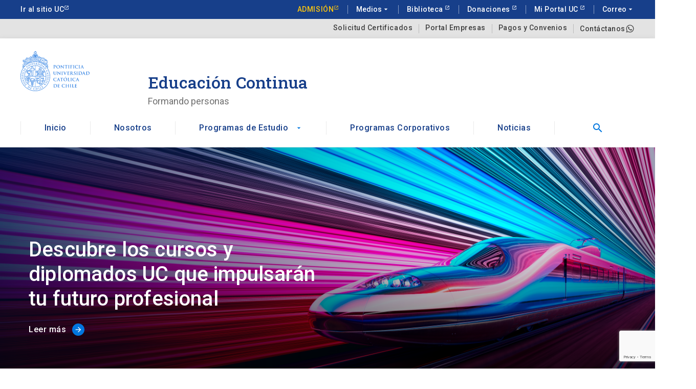

--- FILE ---
content_type: text/html; charset=UTF-8
request_url: https://educacioncontinua.uc.cl/
body_size: 20768
content:
<!DOCTYPE html>
<html lang="es">
<head>
            <!-- Google Tag Manager -->
        <script>(function(w,d,s,l,i){w[l]=w[l]||[];w[l].push({'gtm.start':
                    new Date().getTime(),event:'gtm.js'});var f=d.getElementsByTagName(s)[0],
                j=d.createElement(s),dl=l!='dataLayer'?'&l='+l:'';j.async=true;j.src=
                'https://www.googletagmanager.com/gtm.js?id='+i+dl;f.parentNode.insertBefore(j,f);
            })(window,document,'script','dataLayer','GTM-TDP57FGT');</script>
        <!-- End Google Tag Manager -->

        <!-- Meta Pixel Code -->
        <script>
            !function(f,b,e,v,n,t,s)
            {if(f.fbq)return;n=f.fbq=function(){n.callMethod?
                n.callMethod.apply(n,arguments):n.queue.push(arguments)};
                if(!f._fbq)f._fbq=n;n.push=n;n.loaded=!0;n.version='2.0';
                n.queue=[];t=b.createElement(e);t.async=!0;
                t.src=v;s=b.getElementsByTagName(e)[0];
                s.parentNode.insertBefore(t,s)}(window, document,'script',
                'https://connect.facebook.net/en_US/fbevents.js');
            fbq('init', '6405469942805873');
            fbq('track', 'PageView');
        </script>
        <noscript><img height="1" width="1" style="display:none"
                       src="https://www.facebook.com/tr?id=6405469942805873&ev=PageView&noscript=1"/>
        </noscript>
        <!-- End Meta Pixel Code -->

        <!-- Twitter conversion tracking base code -->
        <script>
            !function(e,t,n,s,u,a){e.twq||(s=e.twq=function(){s.exe?s.exe.apply(s,arguments):s.queue.push(arguments);
            },s.version='1.1',s.queue=[],u=t.createElement(n),u.async=!0,u.src='https://static.ads-twitter.com/uwt.js',
                a=t.getElementsByTagName(n)[0],a.parentNode.insertBefore(u,a))}(window,document,'script');
            twq('config','ojgzu');
        </script>
        <!-- End Twitter conversion tracking base code -->
    <meta name="facebook-domain-verification" content="r7j06z23z0zpeczlpk2xkh5py86bo1" />
        <meta charset="UTF-8">
    <script src="https://www.google.com/recaptcha/api.js?render=6LfwNWIjAAAAAAliKMXGkvqaC0G9hM4zZkrFW-6Y" async defer></script>
    <link rel="profile" href="https://gmpg.org/xfn/11">
    <meta http-equiv="X-UA-Compatible" content="IE=edge">
    <meta name="viewport" content="width=device-width, user-scalable=no, initial-scale=1.0, maximum-scale=1.0, minimum-scale=1.0">
    <link rel="profile" href="https://gmpg.org/xfn/11">
    <link rel="icon" type="image/png" href="https://educacioncontinua.uc.cl/htdocs/content/themes/uc_educacion_continua/dist/images/favicon.png">
    <script async src="https://cse.google.com/cse.js?cx=520fe205590d44dd3"></script>
    <meta name='robots' content='index, follow, max-image-preview:large, max-snippet:-1, max-video-preview:-1' />

	<!-- This site is optimized with the Yoast SEO Premium plugin v23.0 (Yoast SEO v23.0) - https://yoast.com/wordpress/plugins/seo/ -->
	<title>Educación Continua UC - Pontificia Universidad Católica de Chile</title>
	<meta name="description" content="Conoce los cursos, programas y diplomados que ofrece Educación Continua UC, de la Pontificia Universidad Católica de Chile, para tu perfeccionamiento y actualización profesional." />
	<link rel="canonical" href="https://educacioncontinua.uc.cl/" />
	<meta property="og:locale" content="es_ES" />
	<meta property="og:type" content="website" />
	<meta property="og:title" content="Educación Continua UC" />
	<meta property="og:description" content="Conoce los cursos, programas y diplomados que ofrece Educación Continua UC, de la Pontificia Universidad Católica de Chile, para tu perfeccionamiento y actualización profesional." />
	<meta property="og:url" content="https://educacioncontinua.uc.cl/" />
	<meta property="og:site_name" content="Educación Continua UC" />
	<meta name="twitter:card" content="summary_large_image" />
	<script type="application/ld+json" class="yoast-schema-graph">{"@context":"https://schema.org","@graph":[{"@type":"CollectionPage","@id":"https://educacioncontinua.uc.cl/","url":"https://educacioncontinua.uc.cl/","name":"Educación Continua UC - Pontificia Universidad Católica de Chile","isPartOf":{"@id":"https://educacioncontinua.uc.cl/#website"},"description":"Conoce los cursos, programas y diplomados que ofrece Educación Continua UC, de la Pontificia Universidad Católica de Chile, para tu perfeccionamiento y actualización profesional.","breadcrumb":{"@id":"https://educacioncontinua.uc.cl/#breadcrumb"},"inLanguage":"es"},{"@type":"BreadcrumbList","@id":"https://educacioncontinua.uc.cl/#breadcrumb","itemListElement":[]},{"@type":"WebSite","@id":"https://educacioncontinua.uc.cl/#website","url":"https://educacioncontinua.uc.cl/","name":"Educación Continua UC","description":"Pontificia Universidad Católica de Chile","potentialAction":[{"@type":"SearchAction","target":{"@type":"EntryPoint","urlTemplate":"https://educacioncontinua.uc.cl/?s={search_term_string}"},"query-input":"required name=search_term_string"}],"inLanguage":"es"}]}</script>
	<!-- / Yoast SEO Premium plugin. -->


<link rel='dns-prefetch' href='//kit.fontawesome.com' />
<link rel='dns-prefetch' href='//kit-digital-uc-prod.s3.amazonaws.com' />
<link rel='dns-prefetch' href='//unpkg.com' />
		<style type="text/css">
		</style>
		<link rel='stylesheet' id='wp-block-library-css' href='https://educacioncontinua.uc.cl/htdocs/cms/wp-includes/css/dist/block-library/style.min.css' type='text/css' media='all' />
<style id='classic-theme-styles-inline-css' type='text/css'>
/*! This file is auto-generated */
.wp-block-button__link{color:#fff;background-color:#32373c;border-radius:9999px;box-shadow:none;text-decoration:none;padding:calc(.667em + 2px) calc(1.333em + 2px);font-size:1.125em}.wp-block-file__button{background:#32373c;color:#fff;text-decoration:none}
</style>
<style id='global-styles-inline-css' type='text/css'>
body{--wp--preset--color--black: #000000;--wp--preset--color--cyan-bluish-gray: #abb8c3;--wp--preset--color--white: #ffffff;--wp--preset--color--pale-pink: #f78da7;--wp--preset--color--vivid-red: #cf2e2e;--wp--preset--color--luminous-vivid-orange: #ff6900;--wp--preset--color--luminous-vivid-amber: #fcb900;--wp--preset--color--light-green-cyan: #7bdcb5;--wp--preset--color--vivid-green-cyan: #00d084;--wp--preset--color--pale-cyan-blue: #8ed1fc;--wp--preset--color--vivid-cyan-blue: #0693e3;--wp--preset--color--vivid-purple: #9b51e0;--wp--preset--gradient--vivid-cyan-blue-to-vivid-purple: linear-gradient(135deg,rgba(6,147,227,1) 0%,rgb(155,81,224) 100%);--wp--preset--gradient--light-green-cyan-to-vivid-green-cyan: linear-gradient(135deg,rgb(122,220,180) 0%,rgb(0,208,130) 100%);--wp--preset--gradient--luminous-vivid-amber-to-luminous-vivid-orange: linear-gradient(135deg,rgba(252,185,0,1) 0%,rgba(255,105,0,1) 100%);--wp--preset--gradient--luminous-vivid-orange-to-vivid-red: linear-gradient(135deg,rgba(255,105,0,1) 0%,rgb(207,46,46) 100%);--wp--preset--gradient--very-light-gray-to-cyan-bluish-gray: linear-gradient(135deg,rgb(238,238,238) 0%,rgb(169,184,195) 100%);--wp--preset--gradient--cool-to-warm-spectrum: linear-gradient(135deg,rgb(74,234,220) 0%,rgb(151,120,209) 20%,rgb(207,42,186) 40%,rgb(238,44,130) 60%,rgb(251,105,98) 80%,rgb(254,248,76) 100%);--wp--preset--gradient--blush-light-purple: linear-gradient(135deg,rgb(255,206,236) 0%,rgb(152,150,240) 100%);--wp--preset--gradient--blush-bordeaux: linear-gradient(135deg,rgb(254,205,165) 0%,rgb(254,45,45) 50%,rgb(107,0,62) 100%);--wp--preset--gradient--luminous-dusk: linear-gradient(135deg,rgb(255,203,112) 0%,rgb(199,81,192) 50%,rgb(65,88,208) 100%);--wp--preset--gradient--pale-ocean: linear-gradient(135deg,rgb(255,245,203) 0%,rgb(182,227,212) 50%,rgb(51,167,181) 100%);--wp--preset--gradient--electric-grass: linear-gradient(135deg,rgb(202,248,128) 0%,rgb(113,206,126) 100%);--wp--preset--gradient--midnight: linear-gradient(135deg,rgb(2,3,129) 0%,rgb(40,116,252) 100%);--wp--preset--font-size--small: 13px;--wp--preset--font-size--medium: 20px;--wp--preset--font-size--large: 36px;--wp--preset--font-size--x-large: 42px;--wp--preset--spacing--20: 0.44rem;--wp--preset--spacing--30: 0.67rem;--wp--preset--spacing--40: 1rem;--wp--preset--spacing--50: 1.5rem;--wp--preset--spacing--60: 2.25rem;--wp--preset--spacing--70: 3.38rem;--wp--preset--spacing--80: 5.06rem;--wp--preset--shadow--natural: 6px 6px 9px rgba(0, 0, 0, 0.2);--wp--preset--shadow--deep: 12px 12px 50px rgba(0, 0, 0, 0.4);--wp--preset--shadow--sharp: 6px 6px 0px rgba(0, 0, 0, 0.2);--wp--preset--shadow--outlined: 6px 6px 0px -3px rgba(255, 255, 255, 1), 6px 6px rgba(0, 0, 0, 1);--wp--preset--shadow--crisp: 6px 6px 0px rgba(0, 0, 0, 1);}:where(.is-layout-flex){gap: 0.5em;}:where(.is-layout-grid){gap: 0.5em;}body .is-layout-flow > .alignleft{float: left;margin-inline-start: 0;margin-inline-end: 2em;}body .is-layout-flow > .alignright{float: right;margin-inline-start: 2em;margin-inline-end: 0;}body .is-layout-flow > .aligncenter{margin-left: auto !important;margin-right: auto !important;}body .is-layout-constrained > .alignleft{float: left;margin-inline-start: 0;margin-inline-end: 2em;}body .is-layout-constrained > .alignright{float: right;margin-inline-start: 2em;margin-inline-end: 0;}body .is-layout-constrained > .aligncenter{margin-left: auto !important;margin-right: auto !important;}body .is-layout-constrained > :where(:not(.alignleft):not(.alignright):not(.alignfull)){max-width: var(--wp--style--global--content-size);margin-left: auto !important;margin-right: auto !important;}body .is-layout-constrained > .alignwide{max-width: var(--wp--style--global--wide-size);}body .is-layout-flex{display: flex;}body .is-layout-flex{flex-wrap: wrap;align-items: center;}body .is-layout-flex > *{margin: 0;}body .is-layout-grid{display: grid;}body .is-layout-grid > *{margin: 0;}:where(.wp-block-columns.is-layout-flex){gap: 2em;}:where(.wp-block-columns.is-layout-grid){gap: 2em;}:where(.wp-block-post-template.is-layout-flex){gap: 1.25em;}:where(.wp-block-post-template.is-layout-grid){gap: 1.25em;}.has-black-color{color: var(--wp--preset--color--black) !important;}.has-cyan-bluish-gray-color{color: var(--wp--preset--color--cyan-bluish-gray) !important;}.has-white-color{color: var(--wp--preset--color--white) !important;}.has-pale-pink-color{color: var(--wp--preset--color--pale-pink) !important;}.has-vivid-red-color{color: var(--wp--preset--color--vivid-red) !important;}.has-luminous-vivid-orange-color{color: var(--wp--preset--color--luminous-vivid-orange) !important;}.has-luminous-vivid-amber-color{color: var(--wp--preset--color--luminous-vivid-amber) !important;}.has-light-green-cyan-color{color: var(--wp--preset--color--light-green-cyan) !important;}.has-vivid-green-cyan-color{color: var(--wp--preset--color--vivid-green-cyan) !important;}.has-pale-cyan-blue-color{color: var(--wp--preset--color--pale-cyan-blue) !important;}.has-vivid-cyan-blue-color{color: var(--wp--preset--color--vivid-cyan-blue) !important;}.has-vivid-purple-color{color: var(--wp--preset--color--vivid-purple) !important;}.has-black-background-color{background-color: var(--wp--preset--color--black) !important;}.has-cyan-bluish-gray-background-color{background-color: var(--wp--preset--color--cyan-bluish-gray) !important;}.has-white-background-color{background-color: var(--wp--preset--color--white) !important;}.has-pale-pink-background-color{background-color: var(--wp--preset--color--pale-pink) !important;}.has-vivid-red-background-color{background-color: var(--wp--preset--color--vivid-red) !important;}.has-luminous-vivid-orange-background-color{background-color: var(--wp--preset--color--luminous-vivid-orange) !important;}.has-luminous-vivid-amber-background-color{background-color: var(--wp--preset--color--luminous-vivid-amber) !important;}.has-light-green-cyan-background-color{background-color: var(--wp--preset--color--light-green-cyan) !important;}.has-vivid-green-cyan-background-color{background-color: var(--wp--preset--color--vivid-green-cyan) !important;}.has-pale-cyan-blue-background-color{background-color: var(--wp--preset--color--pale-cyan-blue) !important;}.has-vivid-cyan-blue-background-color{background-color: var(--wp--preset--color--vivid-cyan-blue) !important;}.has-vivid-purple-background-color{background-color: var(--wp--preset--color--vivid-purple) !important;}.has-black-border-color{border-color: var(--wp--preset--color--black) !important;}.has-cyan-bluish-gray-border-color{border-color: var(--wp--preset--color--cyan-bluish-gray) !important;}.has-white-border-color{border-color: var(--wp--preset--color--white) !important;}.has-pale-pink-border-color{border-color: var(--wp--preset--color--pale-pink) !important;}.has-vivid-red-border-color{border-color: var(--wp--preset--color--vivid-red) !important;}.has-luminous-vivid-orange-border-color{border-color: var(--wp--preset--color--luminous-vivid-orange) !important;}.has-luminous-vivid-amber-border-color{border-color: var(--wp--preset--color--luminous-vivid-amber) !important;}.has-light-green-cyan-border-color{border-color: var(--wp--preset--color--light-green-cyan) !important;}.has-vivid-green-cyan-border-color{border-color: var(--wp--preset--color--vivid-green-cyan) !important;}.has-pale-cyan-blue-border-color{border-color: var(--wp--preset--color--pale-cyan-blue) !important;}.has-vivid-cyan-blue-border-color{border-color: var(--wp--preset--color--vivid-cyan-blue) !important;}.has-vivid-purple-border-color{border-color: var(--wp--preset--color--vivid-purple) !important;}.has-vivid-cyan-blue-to-vivid-purple-gradient-background{background: var(--wp--preset--gradient--vivid-cyan-blue-to-vivid-purple) !important;}.has-light-green-cyan-to-vivid-green-cyan-gradient-background{background: var(--wp--preset--gradient--light-green-cyan-to-vivid-green-cyan) !important;}.has-luminous-vivid-amber-to-luminous-vivid-orange-gradient-background{background: var(--wp--preset--gradient--luminous-vivid-amber-to-luminous-vivid-orange) !important;}.has-luminous-vivid-orange-to-vivid-red-gradient-background{background: var(--wp--preset--gradient--luminous-vivid-orange-to-vivid-red) !important;}.has-very-light-gray-to-cyan-bluish-gray-gradient-background{background: var(--wp--preset--gradient--very-light-gray-to-cyan-bluish-gray) !important;}.has-cool-to-warm-spectrum-gradient-background{background: var(--wp--preset--gradient--cool-to-warm-spectrum) !important;}.has-blush-light-purple-gradient-background{background: var(--wp--preset--gradient--blush-light-purple) !important;}.has-blush-bordeaux-gradient-background{background: var(--wp--preset--gradient--blush-bordeaux) !important;}.has-luminous-dusk-gradient-background{background: var(--wp--preset--gradient--luminous-dusk) !important;}.has-pale-ocean-gradient-background{background: var(--wp--preset--gradient--pale-ocean) !important;}.has-electric-grass-gradient-background{background: var(--wp--preset--gradient--electric-grass) !important;}.has-midnight-gradient-background{background: var(--wp--preset--gradient--midnight) !important;}.has-small-font-size{font-size: var(--wp--preset--font-size--small) !important;}.has-medium-font-size{font-size: var(--wp--preset--font-size--medium) !important;}.has-large-font-size{font-size: var(--wp--preset--font-size--large) !important;}.has-x-large-font-size{font-size: var(--wp--preset--font-size--x-large) !important;}
.wp-block-navigation a:where(:not(.wp-element-button)){color: inherit;}
:where(.wp-block-post-template.is-layout-flex){gap: 1.25em;}:where(.wp-block-post-template.is-layout-grid){gap: 1.25em;}
:where(.wp-block-columns.is-layout-flex){gap: 2em;}:where(.wp-block-columns.is-layout-grid){gap: 2em;}
.wp-block-pullquote{font-size: 1.5em;line-height: 1.6;}
</style>
<link rel='stylesheet' id='fts-feeds-css' href='https://educacioncontinua.uc.cl/htdocs/content/plugins/feed-them-social/feeds/css/styles.css' type='text/css' media='' />
<link rel='stylesheet' id='uc_kit_css-css' href='https://kit-digital-uc-prod.s3.amazonaws.com/uc-kitdigital/css/uc-kitdigital.css' type='text/css' media='all' />
<link rel='stylesheet' id='main_css-css' href='https://educacioncontinua.uc.cl/htdocs/content/themes/uc_educacion_continua/dist/css/main.min.css?ver=1.0.6' type='text/css' media='all' />
<script type="text/javascript" src="https://educacioncontinua.uc.cl/htdocs/cms/wp-includes/js/jquery/jquery.min.js" id="jquery-core-js"></script>
<script type="text/javascript" src="https://educacioncontinua.uc.cl/htdocs/cms/wp-includes/js/jquery/jquery-migrate.min.js" id="jquery-migrate-js"></script>
<script type="text/javascript" id="fts_clear_cache_script-js-extra">
/* <![CDATA[ */
var ftsAjax = {"ajaxurl":"https:\/\/educacioncontinua.uc.cl\/htdocs\/cms\/wp-admin\/admin-ajax.php"};
var ftsAjax = {"ajaxurl":"https:\/\/educacioncontinua.uc.cl\/htdocs\/cms\/wp-admin\/admin-ajax.php"};
/* ]]> */
</script>
<script type="text/javascript" src="https://educacioncontinua.uc.cl/htdocs/content/plugins/feed-them-social/admin/js/admin.js" id="fts_clear_cache_script-js"></script>
<script type="text/javascript" id="fts_encrypt_script-js-extra">
/* <![CDATA[ */
var ftsAjaxEncrypt = {"ajaxurl":"https:\/\/educacioncontinua.uc.cl\/htdocs\/cms\/wp-admin\/admin-ajax.php","nonce":"078a1ad172"};
var ftsAjaxEncrypt = {"ajaxurl":"https:\/\/educacioncontinua.uc.cl\/htdocs\/cms\/wp-admin\/admin-ajax.php","nonce":"078a1ad172"};
/* ]]> */
</script>
<script type="text/javascript" src="https://educacioncontinua.uc.cl/htdocs/content/plugins/feed-them-social/admin/js/encrypt.js" id="fts_encrypt_script-js"></script>
<script type="text/javascript" src="https://educacioncontinua.uc.cl/htdocs/content/plugins/feed-them-social/feeds/js/powered-by.js" id="fts_powered_by_js-js"></script>
<script type="text/javascript" id="fts-global-js-extra">
/* <![CDATA[ */
var fts_twitter_ajax = {"ajax_url":"https:\/\/educacioncontinua.uc.cl\/htdocs\/cms\/wp-admin\/admin-ajax.php"};
var fts_twitter_ajax = {"ajax_url":"https:\/\/educacioncontinua.uc.cl\/htdocs\/cms\/wp-admin\/admin-ajax.php"};
/* ]]> */
</script>
<script type="text/javascript" src="https://educacioncontinua.uc.cl/htdocs/content/plugins/feed-them-social/feeds/js/fts-global.js" id="fts-global-js"></script>
<link rel="https://api.w.org/" href="https://educacioncontinua.uc.cl/wp-json/" /><script type="text/javascript">
/* <![CDATA[ */
var themosis = {
ajaxurl: "https:\/\/educacioncontinua.uc.cl\/htdocs\/cms\/wp-admin\/admin-ajax.php",
};
/* ]]> */
</script><meta name="csrf-token" content="P3r7ubbWNahSeJh7yim3363nHVkSk63b17sg08Tj"></head>
<body class="home blog">

    <!-- Google Tag Manager (noscript) -->
    <noscript><iframe src="https://www.googletagmanager.com/ns.html?id=GTM-TDP57FGT"
                      height="0" width="0" style="display:none;visibility:hidden"></iframe></noscript>
    <!-- End Google Tag Manager (noscript) -->

<header class="uc-header" id="masthead" role="banner">

    
            
    <a class="hide" href="#main-content">Saltar a contenido principal</a>
    <!--UC top bar-->
    <div id="uc-global-topbar"></div>
    <!--END UC top bar-->
    <!--UC top bar-->
    <div class="uc-top-bar uc-top-bar--gray d-none d-lg-block" id="menu-secundario">
        <div class="container">
            <nav class="top-bar_links justify-content-end d-none d-lg-flex" role="navigation" aria-label="Menú secundario UC Educación Continua">
                                    <a href="https://educacioncontinua.uc.cl/solicitud-de-certificados/"  class="text-size--sm  ml-12 pl-12" title="Solicitud Certificados">
                        Solicitud Certificados
                    </a>
                                    <a href="https://educacioncontinua.uc.cl/portal-empresas/"  class="text-size--sm  ml-12 pl-12" title="Portal Empresas">
                        Portal Empresas
                    </a>
                                    <a href="https://educacioncontinua.uc.cl/pagos-y-convenios/"  class="text-size--sm  ml-12 pl-12" title="Pagos y Convenios">
                        Pagos y Convenios
                    </a>
                                
                                    <a href="https://wa.me/56951607037" target="_blank" class="text-size--sm d-flex align-items-center ml-12 pl-12" title="Contáctanos" style="gap: 12px">
                        Contáctanos
                        <svg xmlns="http://www.w3.org/2000/svg" width="18px" height="18px" viewBox="0 0 24 24"><path fill="currentColor" d="M12.04 2c-5.46 0-9.91 4.45-9.91 9.91c0 1.75.46 3.45 1.32 4.95L2.05 22l5.25-1.38c1.45.79 3.08 1.21 4.74 1.21c5.46 0 9.91-4.45 9.91-9.91c0-2.65-1.03-5.14-2.9-7.01A9.82 9.82 0 0 0 12.04 2m.01 1.67c2.2 0 4.26.86 5.82 2.42a8.23 8.23 0 0 1 2.41 5.83c0 4.54-3.7 8.23-8.24 8.23c-1.48 0-2.93-.39-4.19-1.15l-.3-.17l-3.12.82l.83-3.04l-.2-.32a8.2 8.2 0 0 1-1.26-4.38c.01-4.54 3.7-8.24 8.25-8.24M8.53 7.33c-.16 0-.43.06-.66.31c-.22.25-.87.86-.87 2.07c0 1.22.89 2.39 1 2.56c.14.17 1.76 2.67 4.25 3.73c.59.27 1.05.42 1.41.53c.59.19 1.13.16 1.56.1c.48-.07 1.46-.6 1.67-1.18s.21-1.07.15-1.18c-.07-.1-.23-.16-.48-.27c-.25-.14-1.47-.74-1.69-.82c-.23-.08-.37-.12-.56.12c-.16.25-.64.81-.78.97c-.15.17-.29.19-.53.07c-.26-.13-1.06-.39-2-1.23c-.74-.66-1.23-1.47-1.38-1.72c-.12-.24-.01-.39.11-.5c.11-.11.27-.29.37-.44c.13-.14.17-.25.25-.41c.08-.17.04-.31-.02-.43c-.06-.11-.56-1.35-.77-1.84c-.2-.48-.4-.42-.56-.43c-.14 0-.3-.01-.47-.01"/></svg>
                    </a>
                            </nav>
        </div>
    </div>
    <div class="uc-navbar">
        <!-- Menú para versión Escritorio -->
        <div class="container d-none d-lg-block">
            <div class="row">
                <div class="col-lg-3 col-xl-2">
                    <div class="pr-40">
                        <a href="/"><img
                            src="https://kit-digital-uc-prod.s3.amazonaws.com/assets/logo-uc-azul.svg"
                            alt="Pontificia Universidad Católica de Chile"
                            class="img-fluid"
                            style="height:80px"
                        /></a>
                    </div>
                </div>
                <div class="col-lg-7 col-xl-9">
                    <div class="pl-44">
                        <div class="h2 text-font--serif text-color--blue mt-40">
                            Educación Continua
                        </div>
                        <div class="text-color--gray p-size--lg">
                            Formando personas
                        </div>
                    </div>
                </div>
            </div>
            <!--Menú principal-->
            <div class="uc-navbar__bar mt-24 d-flex justify-content-between align-items-start relative" id="menu-principal">
        <nav class="w-100" role="navigation" aria-label="Menú principal">
            <ul class="uc-navbar_nav mt-0">
                
                                            <li class="nav-item">
                            <a href="https://educacioncontinua.uc.cl" class="uc-btn btn-inline  " title="Inicio">Inicio</a>
                        </li>
                                    
                                            <li class="nav-item">
                            <a href="https://educacioncontinua.uc.cl/nosotros/" class="uc-btn btn-inline  " title="Nosotros">Nosotros</a>
                        </li>
                                    
                                            <li class="nav-item uc-navbar-dropdown">
                                                        <a href="https://educacioncontinua.uc.cl/programas/" class="uc-btn btn-inline " title="Programas de Estudio">Programas de Estudio <i class="uc-icon">arrow_drop_down</i></a>
                            <ul class="uc-navbar-dropdown_menu">
                                                                    <li class="dropdown_item--heading">
                                        <a class="uc-btn" title="Diplomados" href="https://educacioncontinua.uc.cl/programas/?tipo-prog=diplomados">Diplomados </a>
                                                                            </li>
                                                                    <li class="dropdown_item--heading">
                                        <a class="uc-btn" title="Cursos y talleres" href="https://educacioncontinua.uc.cl/programas/?tipo-prog=cursos-y-talleres">Cursos y talleres </a>
                                                                            </li>
                                                                    <li class="dropdown_item--heading">
                                        <a class="uc-btn" title="Seminarios y otros" href="https://educacioncontinua.uc.cl/programas/?tipo-prog=seminarios-y-otros">Seminarios y otros </a>
                                                                            </li>
                                                                    <li class="dropdown_item--heading">
                                        <a class="uc-btn" title="Ver todos" href="https://educacioncontinua.uc.cl/programas/">Ver todos </a>
                                                                            </li>
                                                            </ul>
                        </li>
                                    
                                            <li class="nav-item">
                            <a href="https://educacioncontinua.uc.cl/programas-corporativos/" class="uc-btn btn-inline  " title="Programas Corporativos">Programas Corporativos</a>
                        </li>
                                    
                                            <li class="nav-item">
                            <a href="https://educacioncontinua.uc.cl/noticias/" class="uc-btn btn-inline  " title="Noticias">Noticias</a>
                        </li>
                                                </ul>
        </nav>
        <div class="d-flex align-items-center justify-content-between">
            <form class="search-box d-flex justify-content-start" id="search-box" action="/buscador" method="get">
                

                

                <input type="text" class="search-box__input" value="" placeholder="¿Qué estás buscando?" name="q" required>
                
                
            </form>
            <button type="button" class="uc-btn btn-inline px-60"  aria-controls="search" aria-expansion="false" data-collapse="collapseSearcher" aria-label="Abrir buscador" id="search-btn">
                <span class="uc-icon" aria-hidden="true">search</span>
            </button>
        </div>
    </div>

            <!-- End Menú principal-->
        </div>
        <!-- Menú para versión Móvil -->
        <div class="uc-navbar_mobile d-block d-lg-none">
    <div class="uc-navbar_mobile-bar navbar-brand">
        <div class="uc-navbar_mobile-logo navbar-light">
            <!--Esto debe ir en el home-->
            <a class="d-block" href="http://educacioncontinua.uc.cl/" title="UC Educación continua">
                <span class="h2 text-font--serif text-color--blue m-0">Educación Continua</span>
            </a>
            <!--Esto debe ir en las páginas internas
            <h2 class="h2 text-font--serif text-color--blue m-0">Educación Continua</h2>
            -->
        </div>
        <button title="Buscar" class="uc-btn btn-inline px-20"  aria-controls="search-box-mobile" aria-expansion="false" data-collapse="collapseMobileSearch" aria-label="Abrir buscador" id="search-btn-mobile">
            <span class="uc-icon" aria-hidden="true">search</span>
        </button>
        <button title="" class="uc-navbar_mobile-button" aria-controls="menu-mobile" aria-expansion="false" data-collapse="collapseMobileNav" aria-label="Abrir menú principal" id="menu-btn">
            <span class="uc-icon" aria-hidden="true"></span>
            Menú
        </button>
    </div>
    <form class="search-box d-flex justify-content-between align-items-center" id="search-box-mobile" action="/buscador" method="get">
        
        
        

        

        <input type="text" class="search-box__input" value="" placeholder="¿Qué estás buscando?" name="q" required />

        <button type="submit" title="Buscar" class="uc-btn btn-inline px-16"  aria-controls="search" aria-expansion="false" data-collapse="collapseSearcher" aria-label="Abrir buscador" id="search-btn">
            <span class="uc-icon" aria-hidden="true">search</span>
        </button>
    </form>

    <div aria-labelledby="menu" aria-hidden="true" id="menu-mobile" class="uc-navbar_mobile-content" data-toggle="collapseMobileNav" data-open="false"
         style="height: 0;">
        <nav class="uc-navbar_mobile-list" role="navigation" aria-label="Menú principal">
                            <ul class="mt-0">
                                                                        <li class="list-item">
                                <a class="uc-navbar_mobile-list__link" href="https://educacioncontinua.uc.cl" title="Inicio">Inicio</a>
                            </li>
                                                                                                <li class="list-item">
                                <a class="uc-navbar_mobile-list__link" href="https://educacioncontinua.uc.cl/nosotros/" title="Nosotros">Nosotros</a>
                            </li>
                                                                                                <li class="list-item list-item--submenu">
                                <a class="uc-navbar_mobile-list__link" title="Programas de Estudio" href="https://educacioncontinua.uc.cl/programas/">Programas de Estudio <i class="uc-icon uc-navbar_mobile-list__link__icon" aria-hidden="true">keyboard_arrow_down</i></a>
                                <ul class="uc-navbar_mobile-list__submenu">
                                                                            <li class="uc-navbar_mobile-list__submenu__link">
                                            <a class="uc-btn" title="Diplomados" href="https://educacioncontinua.uc.cl/programas/?tipo-prog=diplomados">Diplomados</a>
                                            <!--<ul class="uc-navbar_mobile-list__submenu__menu">
                                                <li class="uc-navbar_mobile-list__submenu__menu__link">
                                                    <a href="" class="uc-btn">Item 3er nivel</a>
                                                </li>
                                            </ul>-->
                                        </li>
                                                                            <li class="uc-navbar_mobile-list__submenu__link">
                                            <a class="uc-btn" title="Cursos y talleres" href="https://educacioncontinua.uc.cl/programas/?tipo-prog=cursos-y-talleres">Cursos y talleres</a>
                                            <!--<ul class="uc-navbar_mobile-list__submenu__menu">
                                                <li class="uc-navbar_mobile-list__submenu__menu__link">
                                                    <a href="" class="uc-btn">Item 3er nivel</a>
                                                </li>
                                            </ul>-->
                                        </li>
                                                                            <li class="uc-navbar_mobile-list__submenu__link">
                                            <a class="uc-btn" title="Seminarios y otros" href="https://educacioncontinua.uc.cl/programas/?tipo-prog=seminarios-y-otros">Seminarios y otros</a>
                                            <!--<ul class="uc-navbar_mobile-list__submenu__menu">
                                                <li class="uc-navbar_mobile-list__submenu__menu__link">
                                                    <a href="" class="uc-btn">Item 3er nivel</a>
                                                </li>
                                            </ul>-->
                                        </li>
                                                                            <li class="uc-navbar_mobile-list__submenu__link">
                                            <a class="uc-btn" title="Ver todos" href="https://educacioncontinua.uc.cl/programas/">Ver todos</a>
                                            <!--<ul class="uc-navbar_mobile-list__submenu__menu">
                                                <li class="uc-navbar_mobile-list__submenu__menu__link">
                                                    <a href="" class="uc-btn">Item 3er nivel</a>
                                                </li>
                                            </ul>-->
                                        </li>
                                                                    </ul>
                            </li>
                                                                                                <li class="list-item">
                                <a class="uc-navbar_mobile-list__link" href="https://educacioncontinua.uc.cl/programas-corporativos/" title="Programas Corporativos">Programas Corporativos</a>
                            </li>
                                                                                                <li class="list-item">
                                <a class="uc-navbar_mobile-list__link" href="https://educacioncontinua.uc.cl/noticias/" title="Noticias">Noticias</a>
                            </li>
                                                            </ul>
                    </nav>
        <nav class="uc-navbar_mobile-list uc-navbar_mobile-list--secondary" role="navigation" aria-label="Menú secundario UC Educación Continua">
                            <a class="uc-navbar_mobile-list__link" href="https://educacioncontinua.uc.cl/solicitud-de-certificados/"  title="Solicitud Certificados">
                    Solicitud Certificados <i class="uc-icon uc-navbar_mobile-list__link__icon" aria-hidden="true"> keyboard_arrow_right </i>
                    <span class="hide">(El enlace se abre en una nueva pestaña)</span>
                </a>
                            <a class="uc-navbar_mobile-list__link" href="https://educacioncontinua.uc.cl/portal-empresas/"  title="Portal Empresas">
                    Portal Empresas <i class="uc-icon uc-navbar_mobile-list__link__icon" aria-hidden="true"> keyboard_arrow_right </i>
                    <span class="hide">(El enlace se abre en una nueva pestaña)</span>
                </a>
                            <a class="uc-navbar_mobile-list__link" href="https://educacioncontinua.uc.cl/pagos-y-convenios/"  title="Pagos y Convenios">
                    Pagos y Convenios <i class="uc-icon uc-navbar_mobile-list__link__icon" aria-hidden="true"> keyboard_arrow_right </i>
                    <span class="hide">(El enlace se abre en una nueva pestaña)</span>
                </a>
                    </nav>
        <nav class="top-bar_links py-24 px-20">
            <h4 class="uc-subtitle mb-12">Accesos UC</h4>
            <a href="http://bibliotecas.uc.cl/" target="_blank" class="uc-btn btn-inline btn-rounded mr-8 mb-8" title="Biblioteca">
                Biblioteca <i class="uc-icon" aria-hidden="true">launch</i>
                <span class="hide">(El enlace se abre en una nueva pestaña)</span>
            </a>
            <a href="https://sso.uc.cl/cas/login" target="_blank" class="uc-btn btn-inline btn-rounded mr-8 mb-8" title="Mi portal UC">
                Mi Portal UC <i class="uc-icon" aria-hidden="true">launch</i>
                <span class="hide">(El enlace se abre en una nueva pestaña)</span>
            </a>
            <a href="https://correo.uc.cl" target="_blank" class="uc-btn btn-inline btn-rounded mr-8 mb-8" title="Correo">
                Correo <i class="uc-icon" aria-hidden="true">launch</i>
                <span class="hide">(El enlace se abre en una nueva pestaña)</span>
            </a>
        </nav>
    </div>
</div>
    </div>
</header><!-- #masthead -->
<div id="vue">
    <v-modal-window></v-modal-window>
        <main role="main" id="main-content">
        <section class="uc-carousel mb-40 mb-md-5"
     data-carousel="uc-primary-carousel"
     data-type="carousel"
     data-items="1"
     data-slideby="1"
     data-loop="true"
     data-nav="true"
     data-autoplay="true"
     data-controls="false"
     data-navcontainer="#carousel-nav"
     data-autoplaybutton="#carousel-autoplay"
     data-autoplay-text="true">
    <ul class="uc-primary-carousel" aria-label="Carrusel de destacados" id="slider-carrusel">
                    <li class="primary-carousel_item uc-card card-bg--image card-gradient--bottom-black card-radius--none card-border--none" style="background-image: url('https://educacioncontinua.uc.cl/htdocs/content/uploads/2025/02/Insiginia-Digital-UC-1440x528.png')">
    <div class="primary-carousel_item-content">
        <div class="container">
            <div class="row">
                <div class="col-md-6">
                                        <h2 class="hero__title white mb-24">Certifica tus conocimientos con la Insignia Digital UC: ¡un distintivo que abre puertas!</h2>
                    <img class="hide" src="https://educacioncontinua.uc.cl/htdocs/content/uploads/2025/02/Insiginia-Digital-UC-1440x528.png" alt="">
                    <a href="https://educacioncontinua.uc.cl/noticias/insignia-digital-uc-educacion-continua/" class="hero__link uc-btn btn-inline" title="hero__link uc-btn btn-inline" title="Certifica tus conocimientos con la Insignia Digital UC: ¡un distintivo que abre puertas!">
                        Leer más
                        <i class="uc-icon icon-shape--rounded" aria-hidden="true">arrow_forward</i>
                    </a>
                </div>
            </div>
        </div>
    </div>
</li>
<li class="primary-carousel_item uc-card card-bg--image card-gradient--bottom-black card-radius--none card-border--none" style="background-image: url('https://educacioncontinua.uc.cl/htdocs/content/uploads/2025/02/Diplomados-y-Cursos-Educacion-Continua-1440x528.png')">
    <div class="primary-carousel_item-content">
        <div class="container">
            <div class="row">
                <div class="col-md-6">
                                        <h2 class="hero__title white mb-24">Descubre los cursos y diplomados UC que impulsarán tu futuro profesional</h2>
                    <img class="hide" src="https://educacioncontinua.uc.cl/htdocs/content/uploads/2025/02/Diplomados-y-Cursos-Educacion-Continua-1440x528.png" alt="">
                    <a href="https://educacioncontinua.uc.cl/programas/" class="hero__link uc-btn btn-inline" title="hero__link uc-btn btn-inline" title="Descubre los cursos y diplomados UC que impulsarán tu futuro profesional">
                        Leer más
                        <i class="uc-icon icon-shape--rounded" aria-hidden="true">arrow_forward</i>
                    </a>
                </div>
            </div>
        </div>
    </div>
</li>
<li class="primary-carousel_item uc-card card-bg--image card-gradient--bottom-black card-radius--none card-border--none" style="background-image: url('https://educacioncontinua.uc.cl/htdocs/content/uploads/2025/02/Ranking-QS-1440x528.png')">
    <div class="primary-carousel_item-content">
        <div class="container">
            <div class="row">
                <div class="col-md-6">
                                        <h2 class="hero__title white mb-24">¡Líder en Latinoamérica! UC, N°1 de habla hispana en el ranking QS 2025</h2>
                    <img class="hide" src="https://educacioncontinua.uc.cl/htdocs/content/uploads/2025/02/Ranking-QS-1440x528.png" alt="">
                    <a href="https://educacioncontinua.uc.cl/programas/" class="hero__link uc-btn btn-inline" title="hero__link uc-btn btn-inline" title="¡Líder en Latinoamérica! UC, N°1 de habla hispana en el ranking QS 2025">
                        Leer más
                        <i class="uc-icon icon-shape--rounded" aria-hidden="true">arrow_forward</i>
                    </a>
                </div>
            </div>
        </div>
    </div>
</li>
            </ul>
    <div class="uc-carousel-nav primary-carousel-nav">
        <div class="container">
            <div class="carousel-nav-container">
                <ul class="carousel-nav-list" id="carousel-nav">
                                        <li class="carousel-nav-item">
                        <div class="number">1</div>
                        <div class="indicator"></div>
                    </li>
                                        <li class="carousel-nav-item">
                        <div class="number">2</div>
                        <div class="indicator"></div>
                    </li>
                                        <li class="carousel-nav-item">
                        <div class="number">3</div>
                        <div class="indicator"></div>
                    </li>
                                    </ul>
                <div class="autoplay-buttons" id="carousel-autoplay" aria-label="Pausar/Reanudar carrusel"></div>
            </div>
        </div>
    </div>
</section>
        <section class="container mb-40 mb-md-5" aria-label="Áreas de interés - Programas">
    <div class="d-flex justify-content-between align-items-center mb-32">
        <h2 class="uc-h2 title-decorated">Selecciona el área que te interesa</h2>
        <a href="https://educacioncontinua.uc.cl/programas/" title="Ver todos los programas" class="uc-btn btn-inline d-none d-lg-block">
            Ver todos los programas
            <i class="uc-icon icon-shape--rounded" aria-hidden="true">arrow_forward</i>
        </a>
    </div>
    <div class="view-more">
        <div class="row">
            <div class="col-md-6 col-xl-3 mb-12 mb-md-2">
    <a href="/programas?area-tematica=agronomia-y-medio-ambiente" class="card-btn-icon uc-card sameheight" title="Agronomía y Medio Ambiente">
        <div class="d-flex">
            <div class="icon-center mr-16">
                <img class="card-btn-icon__icon" src="https://educacioncontinua.uc.cl/htdocs/content/uploads/2021/07/01.svg" alt="">
            </div>
            <h3 class="card-btn-icon__title">Agronomía y Medio Ambiente</h3>
        </div>
        <i class="uc-icon d-md-none ml-16" aria-hidden="true">arrow_forward</i>
    </a>
</div>
<div class="col-md-6 col-xl-3 mb-12 mb-md-2">
    <a href="/programas?area-tematica=arquitectura-diseno-y-urbanismo" class="card-btn-icon uc-card sameheight" title="Arquitectura, Diseño y Urbanismo">
        <div class="d-flex">
            <div class="icon-center mr-16">
                <img class="card-btn-icon__icon" src="https://educacioncontinua.uc.cl/htdocs/content/uploads/2021/07/02_Arquitectura-Diseno-y-Urbanismo.svg" alt="">
            </div>
            <h3 class="card-btn-icon__title">Arquitectura, Diseño y Urbanismo</h3>
        </div>
        <i class="uc-icon d-md-none ml-16" aria-hidden="true">arrow_forward</i>
    </a>
</div>
<div class="col-md-6 col-xl-3 mb-12 mb-md-2">
    <a href="/programas?area-tematica=arte-y-cultura" class="card-btn-icon uc-card sameheight" title="Arte y Cultura">
        <div class="d-flex">
            <div class="icon-center mr-16">
                <img class="card-btn-icon__icon" src="https://educacioncontinua.uc.cl/htdocs/content/uploads/2021/07/03_Arte-y-Cultura.svg" alt="">
            </div>
            <h3 class="card-btn-icon__title">Arte y Cultura</h3>
        </div>
        <i class="uc-icon d-md-none ml-16" aria-hidden="true">arrow_forward</i>
    </a>
</div>
<div class="col-md-6 col-xl-3 mb-12 mb-md-2">
    <a href="/programas?area-tematica=ciencias-sociales" class="card-btn-icon uc-card sameheight" title="Ciencias Sociales">
        <div class="d-flex">
            <div class="icon-center mr-16">
                <img class="card-btn-icon__icon" src="https://educacioncontinua.uc.cl/htdocs/content/uploads/2021/07/04_Ciencias-Sociales.svg" alt="">
            </div>
            <h3 class="card-btn-icon__title">Ciencias Sociales</h3>
        </div>
        <i class="uc-icon d-md-none ml-16" aria-hidden="true">arrow_forward</i>
    </a>
</div>
<div class="col-md-6 col-xl-3 mb-12 mb-md-2">
    <a href="/programas?area-tematica=ciencias-y-estadistica" class="card-btn-icon uc-card sameheight" title="Ciencias y Estadística">
        <div class="d-flex">
            <div class="icon-center mr-16">
                <img class="card-btn-icon__icon" src="https://educacioncontinua.uc.cl/htdocs/content/uploads/2021/07/05_Ciencias-Estadisticas.svg" alt="">
            </div>
            <h3 class="card-btn-icon__title">Ciencias y Estadística</h3>
        </div>
        <i class="uc-icon d-md-none ml-16" aria-hidden="true">arrow_forward</i>
    </a>
</div>
<div class="col-md-6 col-xl-3 mb-12 mb-md-2">
    <a href="/programas?area-tematica=computacion-y-tecnologias-de-informacion" class="card-btn-icon uc-card sameheight" title="Computación y Tecnologías de Información">
        <div class="d-flex">
            <div class="icon-center mr-16">
                <img class="card-btn-icon__icon" src="https://educacioncontinua.uc.cl/htdocs/content/uploads/2021/07/06_Computacion-y-tecnologias-de-la-informacion.svg" alt="">
            </div>
            <h3 class="card-btn-icon__title">Computación y Tecnologías de Información</h3>
        </div>
        <i class="uc-icon d-md-none ml-16" aria-hidden="true">arrow_forward</i>
    </a>
</div>
<div class="col-md-6 col-xl-3 mb-12 mb-md-2">
    <a href="/programas?area-tematica=comunicaciones-marketing-y-experiencia" class="card-btn-icon uc-card sameheight" title="Comunicaciones, Marketing y Experiencia">
        <div class="d-flex">
            <div class="icon-center mr-16">
                <img class="card-btn-icon__icon" src="https://educacioncontinua.uc.cl/htdocs/content/uploads/2021/07/07_Comunicaciones.svg" alt="">
            </div>
            <h3 class="card-btn-icon__title">Comunicaciones, Marketing y Experiencia</h3>
        </div>
        <i class="uc-icon d-md-none ml-16" aria-hidden="true">arrow_forward</i>
    </a>
</div>
<div class="col-md-6 col-xl-3 mb-12 mb-md-2">
    <a href="/programas?area-tematica=derecho" class="card-btn-icon uc-card sameheight" title="Derecho">
        <div class="d-flex">
            <div class="icon-center mr-16">
                <img class="card-btn-icon__icon" src="https://educacioncontinua.uc.cl/htdocs/content/uploads/2021/07/08_Derecho.svg" alt="">
            </div>
            <h3 class="card-btn-icon__title">Derecho</h3>
        </div>
        <i class="uc-icon d-md-none ml-16" aria-hidden="true">arrow_forward</i>
    </a>
</div>
<div class="col-md-6 col-xl-3 mb-12 mb-md-2">
    <a href="/programas?area-tematica=educacion" class="card-btn-icon uc-card sameheight" title="Educación">
        <div class="d-flex">
            <div class="icon-center mr-16">
                <img class="card-btn-icon__icon" src="https://educacioncontinua.uc.cl/htdocs/content/uploads/2021/07/09_Educacion.svg" alt="">
            </div>
            <h3 class="card-btn-icon__title">Educación</h3>
        </div>
        <i class="uc-icon d-md-none ml-16" aria-hidden="true">arrow_forward</i>
    </a>
</div>
<div class="col-md-6 col-xl-3 mb-12 mb-md-2">
    <a href="/programas?area-tematica=gestion-y-negocios" class="card-btn-icon uc-card sameheight" title="Gestión y Negocios">
        <div class="d-flex">
            <div class="icon-center mr-16">
                <img class="card-btn-icon__icon" src="https://educacioncontinua.uc.cl/htdocs/content/uploads/2021/07/10_Gestion-de-Negocios.svg" alt="">
            </div>
            <h3 class="card-btn-icon__title">Gestión y Negocios</h3>
        </div>
        <i class="uc-icon d-md-none ml-16" aria-hidden="true">arrow_forward</i>
    </a>
</div>
<div class="col-md-6 col-xl-3 mb-12 mb-md-2">
    <a href="/programas?area-tematica=humanidades" class="card-btn-icon uc-card sameheight" title="Humanidades">
        <div class="d-flex">
            <div class="icon-center mr-16">
                <img class="card-btn-icon__icon" src="https://educacioncontinua.uc.cl/htdocs/content/uploads/2021/07/11_Humanidades.svg" alt="">
            </div>
            <h3 class="card-btn-icon__title">Humanidades</h3>
        </div>
        <i class="uc-icon d-md-none ml-16" aria-hidden="true">arrow_forward</i>
    </a>
</div>
<div class="col-md-6 col-xl-3 mb-12 mb-md-2">
    <a href="/programas?area-tematica=idiomas" class="card-btn-icon uc-card sameheight" title="Idiomas">
        <div class="d-flex">
            <div class="icon-center mr-16">
                <img class="card-btn-icon__icon" src="https://educacioncontinua.uc.cl/htdocs/content/uploads/2021/07/12_Idiomas.svg" alt="">
            </div>
            <h3 class="card-btn-icon__title">Idiomas</h3>
        </div>
        <i class="uc-icon d-md-none ml-16" aria-hidden="true">arrow_forward</i>
    </a>
</div>
<div class="col-md-6 col-xl-3 mb-12 mb-md-2">
    <a href="/programas?area-tematica=ingenieria-construccion-y-tecnologia" class="card-btn-icon uc-card sameheight" title="Ingeniería, Construcción y Tecnología">
        <div class="d-flex">
            <div class="icon-center mr-16">
                <img class="card-btn-icon__icon" src="https://educacioncontinua.uc.cl/htdocs/content/uploads/2021/07/13_Ingenieria-construccion-y-tecnologia.svg" alt="">
            </div>
            <h3 class="card-btn-icon__title">Ingeniería, Construcción y Tecnología</h3>
        </div>
        <i class="uc-icon d-md-none ml-16" aria-hidden="true">arrow_forward</i>
    </a>
</div>
<div class="col-md-6 col-xl-3 mb-12 mb-md-2">
    <a href="/programas?area-tematica=politicas-publicas" class="card-btn-icon uc-card sameheight" title="Políticas Públicas">
        <div class="d-flex">
            <div class="icon-center mr-16">
                <img class="card-btn-icon__icon" src="https://educacioncontinua.uc.cl/htdocs/content/uploads/2021/07/14_Politicas-Publicas.svg" alt="">
            </div>
            <h3 class="card-btn-icon__title">Políticas Públicas</h3>
        </div>
        <i class="uc-icon d-md-none ml-16" aria-hidden="true">arrow_forward</i>
    </a>
</div>
<div class="col-md-6 col-xl-3 mb-12 mb-md-2">
    <a href="/programas?area-tematica=salud-y-bienestar" class="card-btn-icon uc-card sameheight" title="Salud y Bienestar">
        <div class="d-flex">
            <div class="icon-center mr-16">
                <img class="card-btn-icon__icon" src="https://educacioncontinua.uc.cl/htdocs/content/uploads/2021/07/15_Salud-y-Bienestar.svg" alt="">
            </div>
            <h3 class="card-btn-icon__title">Salud y Bienestar</h3>
        </div>
        <i class="uc-icon d-md-none ml-16" aria-hidden="true">arrow_forward</i>
    </a>
</div>
        </div>
    </div>
    <div class="text-center d-lg-none">
        <button title="Ver todos los programas" class="uc-btn btn-inline btn-view-more">
            Ver más áreas de interes
            <i class="uc-icon icon-shape--rounded" aria-hidden="true">arrow_downward</i>
        </button>
    </div>
    <div class="row mt-32">
                    <div class="col-md mb-12 mb-md-2">
    <a href="https://educacioncontinua.uc.cl/programas/?has_code_sence=1" class="card-btn-large uc-card sameheight" title="Programas con Franquicia Tributaria (SENCE)">
        <h3 class="card-btn-large__title">Programas con Franquicia Tributaria (SENCE)</h3>
        <i class="uc-icon icon-shape--rounded ml-16">arrow_forward</i>
    </a>
</div>            </div>
</section>
        <section class="bg-lightgray--xs bg-mobile py-40 mb-40 pt-md-5 pb-mb-0 mb-md-5" aria-label="Programas Destacados" id="programas-destacados">
    <div class="container">
        <div class="d-flex justify-content-between align-items-center mb-32">
            <h2 class="uc-h2 title-decorated">Programas Destacados</h2>
            <a href="https://educacioncontinua.uc.cl/programas/" title="Ver todos los programas" class="uc-btn btn-inline d-none d-md-block">
                Ver todos los programas
                <i class="uc-icon icon-shape--rounded" aria-hidden="true">arrow_forward</i>
            </a>
        </div>
        <div class="row">
                <div class="col-md-6 col-lg-4 mb-12 mb-md-2">
    <article class="uc-card uc-card--border card-height--same">
        <a class="uc-card__img" href="https://educacioncontinua.uc.cl/programas/diplomado-en-gestion-del-negocio-y-operaciones-mineras/?seccion_id=9333">
          <img src="https://educacioncontinua.uc.cl/htdocs/content/uploads/2022/08/Diplomado-en-Gestion-del-Negocio-y-Operaciones-Mineras-wpp1685736714208-285x190.jpg" class="img-fluid d-none d-md-block" alt="">
        </a>
        <div class="tag-fixed d-flex flex-wrap">
            <a 
                href="http://educacioncontinua.uc.cl/programas?tipo-prog=1321" 
                data-id="1321" 
                title="Diplomado" 
                aria-label="Diplomado"  
                class="uc-tag tag-tipo-prog"
            >
                Diplomado
            </a>
                    </div>
        <div class="uc-card_body">
            <div class="d-flex flex-column uc-tag--corner-right uc-tag-container p-0">
                
                            </div>
            
            <a href="/programas?area-tematica=1311" class="uc-card__body__small tag-area" title="Área temática - Infraestructura | Ingeniería Civil" aria-label="Área temática - Infraestructura | Ingeniería Civil">Infraestructura | Ingeniería Civil</a>
            <a class="black" href="https://educacioncontinua.uc.cl/programas/diplomado-en-gestion-del-negocio-y-operaciones-mineras/?seccion_id=9333"><h3 class="uc-h4 h4" id="titulo-card-1">Diplomado en Gestión del Negocio y operaciones mineras</h3></a>
            <div class="uc-card__info mb-md-2">
                <a href="http://educacioncontinua.uc.cl/programas?modalidad=1327" class="uc-card__body__extrasmall tag-modalidad uc-tooltip" title="TEST Modalidad de programa - Online - Clases en vivo" aria-label="Modalidad de programa - Online - Clases en vivo" data-id="1327" data-tippy-content="Clases sincrónicas a través de una herramienta de videoconferencia (Teams, Zoom, etc.)">Online - Clases en vivo</a>
                <div class="uc-card__info__item">
                    <i class="uc-icon" aria-hidden="true">access_time</i>
                    <div>
                        <p class="mb-0">Inicio: 10/04/2026</p>
                                            </div>
                </div>
                                                                                                    </div>
            <div class="text-right mt-auto">
                <a href="https://educacioncontinua.uc.cl/programas/diplomado-en-gestion-del-negocio-y-operaciones-mineras/" class="uc-btn btn-inline mt-32"  aria-labelledby="Diplomado en Gestión del Negocio y operaciones mineras">
                    Ver más
                    <i class="uc-icon icon-shape--rounded" aria-hidden="true">keyboard_arrow_right</i>
                </a>
            </div>
        </div>
    </article>
</div>

<div class="col-md-6 col-lg-4 mb-12 mb-md-2">
    <article class="uc-card uc-card--border card-height--same">
        <a class="uc-card__img" href="https://educacioncontinua.uc.cl/programas/diplomado-de-simulacion-en-cirugia-laparoscopica-esofago-gastrica-y-bariatrica-egb/?seccion_id=9838">
          <img src="https://educacioncontinua.uc.cl/htdocs/content/uploads/2022/09/Diplomado-de-Simulacion-en-cirugia-laparoscopica-esofago_-gastrica-y-bariatrica-EGB-285x190.png" class="img-fluid d-none d-md-block" alt="">
        </a>
        <div class="tag-fixed d-flex flex-wrap">
            <a 
                href="http://educacioncontinua.uc.cl/programas?tipo-prog=1321" 
                data-id="1321" 
                title="Diplomado" 
                aria-label="Diplomado"  
                class="uc-tag tag-tipo-prog"
            >
                Diplomado
            </a>
                    </div>
        <div class="uc-card_body">
            <div class="d-flex flex-column uc-tag--corner-right uc-tag-container p-0">
                
                            </div>
            
            <a href="/programas?area-tematica=1272" class="uc-card__body__small tag-area" title="Área temática - Simulación" aria-label="Área temática - Simulación">Simulación</a>
            <a class="black" href="https://educacioncontinua.uc.cl/programas/diplomado-de-simulacion-en-cirugia-laparoscopica-esofago-gastrica-y-bariatrica-egb/?seccion_id=9838"><h3 class="uc-h4 h4" id="titulo-card-1">Diplomado de Simulación en cirugía laparoscópica esófago, gástrica y bariátrica (EGB)</h3></a>
            <div class="uc-card__info mb-md-2">
                <a href="http://educacioncontinua.uc.cl/programas?modalidad=1330" class="uc-card__body__extrasmall tag-modalidad uc-tooltip" title="TEST Modalidad de programa - Presencial" aria-label="Modalidad de programa - Presencial" data-id="1330" data-tippy-content="100% de la clases presenciales">Presencial</a>
                <div class="uc-card__info__item">
                    <i class="uc-icon" aria-hidden="true">access_time</i>
                    <div>
                        <p class="mb-0">Inicio: 30/12/2026</p>
                                            </div>
                </div>
                                                                                                    </div>
            <div class="text-right mt-auto">
                <a href="https://educacioncontinua.uc.cl/programas/diplomado-de-simulacion-en-cirugia-laparoscopica-esofago-gastrica-y-bariatrica-egb/" class="uc-btn btn-inline mt-32"  aria-labelledby="Diplomado de Simulación en Cirugía Laparoscópica esófago, gástrica y bariátrica (EGB)">
                    Ver más
                    <i class="uc-icon icon-shape--rounded" aria-hidden="true">keyboard_arrow_right</i>
                </a>
            </div>
        </div>
    </article>
</div>

<div class="col-md-6 col-lg-4 mb-12 mb-md-2">
    <article class="uc-card uc-card--border card-height--same">
        <a class="uc-card__img" href="https://educacioncontinua.uc.cl/programas/diplomado-en-evaluacion-y-gestion-de-proyectos-informaticos/?seccion_id=10730">
          <img src="https://educacioncontinua.uc.cl/htdocs/content/uploads/2022/09/Diplomado-UC-en-Evaluacion-y-gestion-de-proyectos-informaticos-285x190.png" class="img-fluid d-none d-md-block" alt="">
        </a>
        <div class="tag-fixed d-flex flex-wrap">
            <a 
                href="http://educacioncontinua.uc.cl/programas?tipo-prog=1321" 
                data-id="1321" 
                title="Diplomado" 
                aria-label="Diplomado"  
                class="uc-tag tag-tipo-prog"
            >
                Diplomado
            </a>
                    </div>
        <div class="uc-card_body">
            <div class="d-flex flex-column uc-tag--corner-right uc-tag-container p-0">
                
                            </div>
            
            <a href="/programas?area-tematica=1313" class="uc-card__body__small tag-area" title="Área temática - Tecnologías de Información | Ciencia de Datos | Softwares" aria-label="Área temática - Tecnologías de Información | Ciencia de Datos | Softwares">Tecnologías de Información | Ciencia de Datos | Softwares</a>
            <a class="black" href="https://educacioncontinua.uc.cl/programas/diplomado-en-evaluacion-y-gestion-de-proyectos-informaticos/?seccion_id=10730"><h3 class="uc-h4 h4" id="titulo-card-1">Diplomado en Evaluación y gestión de proyectos informáticos</h3></a>
            <div class="uc-card__info mb-md-2">
                <a href="http://educacioncontinua.uc.cl/programas?modalidad=1523" class="uc-card__body__extrasmall tag-modalidad uc-tooltip" title="TEST Modalidad de programa - Online - Asincrónico" aria-label="Modalidad de programa - Online - Asincrónico" data-id="1523" data-tippy-content="Recursos educativos (videoclases, foros, actividades, etc.) que se exhiben en una plataforma de aprendizaje, sin horarios y el estudiante puede acceder en cualquier momento y lugar.">Online - Asincrónico</a>
                <div class="uc-card__info__item">
                    <i class="uc-icon" aria-hidden="true">access_time</i>
                    <div>
                        <p class="mb-0">Inicio: 29/06/2026</p>
                                                <a href="https://educacioncontinua.uc.cl/programas/diplomado-en-evaluacion-y-gestion-de-proyectos-informaticos/?seccion_id=10730#more-dates">Más fechas</a>
                                            </div>
                </div>
                                                                                                    </div>
            <div class="text-right mt-auto">
                <a href="https://educacioncontinua.uc.cl/programas/diplomado-en-evaluacion-y-gestion-de-proyectos-informaticos/" class="uc-btn btn-inline mt-32"  aria-labelledby="Diplomado en evaluación y gestión de proyectos informáticos">
                    Ver más
                    <i class="uc-icon icon-shape--rounded" aria-hidden="true">keyboard_arrow_right</i>
                </a>
            </div>
        </div>
    </article>
</div>

<div class="col-md-6 col-lg-4 mb-12 mb-md-2">
    <article class="uc-card uc-card--border card-height--same">
        <a class="uc-card__img" href="https://educacioncontinua.uc.cl/programas/diplomado-en-gestion-comercial-orientada-al-cliente/?seccion_id=10732">
          <img src="https://educacioncontinua.uc.cl/htdocs/content/uploads/2022/09/Diplomado-UC-en-Gestion-comercial-orientada-al-cliente-285x190.png" class="img-fluid d-none d-md-block" alt="">
        </a>
        <div class="tag-fixed d-flex flex-wrap">
            <a 
                href="http://educacioncontinua.uc.cl/programas?tipo-prog=1321" 
                data-id="1321" 
                title="Diplomado" 
                aria-label="Diplomado"  
                class="uc-tag tag-tipo-prog"
            >
                Diplomado
            </a>
                    </div>
        <div class="uc-card_body">
            <div class="d-flex flex-column uc-tag--corner-right uc-tag-container p-0">
                
                            </div>
            
            <a href="/programas?area-tematica=1252" class="uc-card__body__small tag-area" title="Área temática - Comunicaciones | Marketing | Ventas" aria-label="Área temática - Comunicaciones | Marketing | Ventas">Comunicaciones | Marketing | Ventas</a>
            <a class="black" href="https://educacioncontinua.uc.cl/programas/diplomado-en-gestion-comercial-orientada-al-cliente/?seccion_id=10732"><h3 class="uc-h4 h4" id="titulo-card-1">Diplomado en Gestión comercial orientada al cliente</h3></a>
            <div class="uc-card__info mb-md-2">
                <a href="http://educacioncontinua.uc.cl/programas?modalidad=1523" class="uc-card__body__extrasmall tag-modalidad uc-tooltip" title="TEST Modalidad de programa - Online - Asincrónico" aria-label="Modalidad de programa - Online - Asincrónico" data-id="1523" data-tippy-content="Recursos educativos (videoclases, foros, actividades, etc.) que se exhiben en una plataforma de aprendizaje, sin horarios y el estudiante puede acceder en cualquier momento y lugar.">Online - Asincrónico</a>
                <div class="uc-card__info__item">
                    <i class="uc-icon" aria-hidden="true">access_time</i>
                    <div>
                        <p class="mb-0">Inicio: 29/06/2026</p>
                                                <a href="https://educacioncontinua.uc.cl/programas/diplomado-en-gestion-comercial-orientada-al-cliente/?seccion_id=10732#more-dates">Más fechas</a>
                                            </div>
                </div>
                                                                                                    </div>
            <div class="text-right mt-auto">
                <a href="https://educacioncontinua.uc.cl/programas/diplomado-en-gestion-comercial-orientada-al-cliente/" class="uc-btn btn-inline mt-32"  aria-labelledby="Diplomado en gestión comercial orientada al cliente">
                    Ver más
                    <i class="uc-icon icon-shape--rounded" aria-hidden="true">keyboard_arrow_right</i>
                </a>
            </div>
        </div>
    </article>
</div>

<div class="col-md-6 col-lg-4 mb-12 mb-md-2">
    <article class="uc-card uc-card--border card-height--same">
        <a class="uc-card__img" href="https://educacioncontinua.uc.cl/programas/diplomado-en-endocrinologia-ginecologica/?seccion_id=9058">
          <img src="https://educacioncontinua.uc.cl/htdocs/content/uploads/2022/10/edocrinologia_ginecologica-wpp1695648771122-285x190.jpg" class="img-fluid d-none d-md-block" alt="">
        </a>
        <div class="tag-fixed d-flex flex-wrap">
            <a 
                href="http://educacioncontinua.uc.cl/programas?tipo-prog=1321" 
                data-id="1321" 
                title="Diplomado" 
                aria-label="Diplomado"  
                class="uc-tag tag-tipo-prog"
            >
                Diplomado
            </a>
                    </div>
        <div class="uc-card_body">
            <div class="d-flex flex-column uc-tag--corner-right uc-tag-container p-0">
                
                                    <span class="uc-tag uc-tag--blue color-white">
                        <b>15%
                        descuento</b> por <i>pago anticipado</i>
                    </span>
                            </div>
            
            <a href="/programas?area-tematica=1307" class="uc-card__body__small tag-area" title="Área temática - Endocrinología" aria-label="Área temática - Endocrinología">Endocrinología</a>
            <a class="black" href="https://educacioncontinua.uc.cl/programas/diplomado-en-endocrinologia-ginecologica/?seccion_id=9058"><h3 class="uc-h4 h4" id="titulo-card-1">Diplomado en Endocrinología ginecológica</h3></a>
            <div class="uc-card__info mb-md-2">
                <a href="http://educacioncontinua.uc.cl/programas?modalidad=1327" class="uc-card__body__extrasmall tag-modalidad uc-tooltip" title="TEST Modalidad de programa - Online - Clases en vivo" aria-label="Modalidad de programa - Online - Clases en vivo" data-id="1327" data-tippy-content="Clases sincrónicas a través de una herramienta de videoconferencia (Teams, Zoom, etc.)">Online - Clases en vivo</a>
                <div class="uc-card__info__item">
                    <i class="uc-icon" aria-hidden="true">access_time</i>
                    <div>
                        <p class="mb-0">Inicio: 06/03/2026</p>
                                            </div>
                </div>
                                                                                                    </div>
            <div class="text-right mt-auto">
                <a href="https://educacioncontinua.uc.cl/programas/diplomado-en-endocrinologia-ginecologica/" class="uc-btn btn-inline mt-32"  aria-labelledby="Diplomado en Endocrinología ginecológica">
                    Ver más
                    <i class="uc-icon icon-shape--rounded" aria-hidden="true">keyboard_arrow_right</i>
                </a>
            </div>
        </div>
    </article>
</div>

<div class="col-md-6 col-lg-4 mb-12 mb-md-2">
    <article class="uc-card uc-card--border card-height--same">
        <a class="uc-card__img" href="https://educacioncontinua.uc.cl/programas/diplomado-en-estadistica/?seccion_id=8899">
          <img src="https://educacioncontinua.uc.cl/htdocs/content/uploads/2022/10/Diplomado-en-Estadistica.png" class="img-fluid d-none d-md-block" alt="">
        </a>
        <div class="tag-fixed d-flex flex-wrap">
            <a 
                href="http://educacioncontinua.uc.cl/programas?tipo-prog=1321" 
                data-id="1321" 
                title="Diplomado" 
                aria-label="Diplomado"  
                class="uc-tag tag-tipo-prog"
            >
                Diplomado
            </a>
                    </div>
        <div class="uc-card_body">
            <div class="d-flex flex-column uc-tag--corner-right uc-tag-container p-0">
                
                                    <span class="uc-tag uc-tag--blue color-white">
                        <b>35%
                        descuento</b> por <i>pago anticipado</i>
                    </span>
                            </div>
            
            <a href="/programas?area-tematica=1313" class="uc-card__body__small tag-area" title="Área temática - Tecnologías de Información | Ciencia de Datos | Softwares" aria-label="Área temática - Tecnologías de Información | Ciencia de Datos | Softwares">Tecnologías de Información | Ciencia de Datos | Softwares</a>
            <a class="black" href="https://educacioncontinua.uc.cl/programas/diplomado-en-estadistica/?seccion_id=8899"><h3 class="uc-h4 h4" id="titulo-card-1">Diplomado en Estadística, mención Métodos Estadísticos</h3></a>
            <div class="uc-card__info mb-md-2">
                <a href="http://educacioncontinua.uc.cl/programas?modalidad=1327" class="uc-card__body__extrasmall tag-modalidad uc-tooltip" title="TEST Modalidad de programa - Online - Clases en vivo" aria-label="Modalidad de programa - Online - Clases en vivo" data-id="1327" data-tippy-content="Clases sincrónicas a través de una herramienta de videoconferencia (Teams, Zoom, etc.)">Online - Clases en vivo</a>
                <div class="uc-card__info__item">
                    <i class="uc-icon" aria-hidden="true">access_time</i>
                    <div>
                        <p class="mb-0">Inicio: 20/04/2026</p>
                                            </div>
                </div>
                                                                                                    </div>
            <div class="text-right mt-auto">
                <a href="https://educacioncontinua.uc.cl/programas/diplomado-en-estadistica/" class="uc-btn btn-inline mt-32"  aria-labelledby="Diplomado en estadística, mención métodos estadísticos">
                    Ver más
                    <i class="uc-icon icon-shape--rounded" aria-hidden="true">keyboard_arrow_right</i>
                </a>
            </div>
        </div>
    </article>
</div>

<div class="col-md-6 col-lg-4 mb-12 mb-md-2">
    <article class="uc-card uc-card--border card-height--same">
        <a class="uc-card__img" href="https://educacioncontinua.uc.cl/programas/diplomado-en-excelencia-en-la-gestion-de-proyectos/?seccion_id=10731">
          <img src="https://educacioncontinua.uc.cl/htdocs/content/uploads/2023/03/Diplomado-en-Excelencia-en-la-gestion-de-proyectos-285x190.png" class="img-fluid d-none d-md-block" alt="">
        </a>
        <div class="tag-fixed d-flex flex-wrap">
            <a 
                href="http://educacioncontinua.uc.cl/programas?tipo-prog=1321" 
                data-id="1321" 
                title="Diplomado" 
                aria-label="Diplomado"  
                class="uc-tag tag-tipo-prog"
            >
                Diplomado
            </a>
                    </div>
        <div class="uc-card_body">
            <div class="d-flex flex-column uc-tag--corner-right uc-tag-container p-0">
                
                            </div>
            
            <a href="/programas?area-tematica=1318" class="uc-card__body__small tag-area" title="Área temática - Procesos | Calidad | Lean Management" aria-label="Área temática - Procesos | Calidad | Lean Management">Procesos | Calidad | Lean Management</a>
            <a class="black" href="https://educacioncontinua.uc.cl/programas/diplomado-en-excelencia-en-la-gestion-de-proyectos/?seccion_id=10731"><h3 class="uc-h4 h4" id="titulo-card-1">Diplomado en Excelencia en la gestión de proyectos</h3></a>
            <div class="uc-card__info mb-md-2">
                <a href="http://educacioncontinua.uc.cl/programas?modalidad=1523" class="uc-card__body__extrasmall tag-modalidad uc-tooltip" title="TEST Modalidad de programa - Online - Asincrónico" aria-label="Modalidad de programa - Online - Asincrónico" data-id="1523" data-tippy-content="Recursos educativos (videoclases, foros, actividades, etc.) que se exhiben en una plataforma de aprendizaje, sin horarios y el estudiante puede acceder en cualquier momento y lugar.">Online - Asincrónico</a>
                <div class="uc-card__info__item">
                    <i class="uc-icon" aria-hidden="true">access_time</i>
                    <div>
                        <p class="mb-0">Inicio: 29/06/2026</p>
                                                <a href="https://educacioncontinua.uc.cl/programas/diplomado-en-excelencia-en-la-gestion-de-proyectos/?seccion_id=10731#more-dates">Más fechas</a>
                                            </div>
                </div>
                                                                                                    </div>
            <div class="text-right mt-auto">
                <a href="https://educacioncontinua.uc.cl/programas/diplomado-en-excelencia-en-la-gestion-de-proyectos/" class="uc-btn btn-inline mt-32"  aria-labelledby="Diplomado en Excelencia en la gestión de proyectos">
                    Ver más
                    <i class="uc-icon icon-shape--rounded" aria-hidden="true">keyboard_arrow_right</i>
                </a>
            </div>
        </div>
    </article>
</div>

<div class="col-md-6 col-lg-4 mb-12 mb-md-2">
    <article class="uc-card uc-card--border card-height--same">
        <a class="uc-card__img" href="https://educacioncontinua.uc.cl/programas/diplomado-en-trastorno-del-espectro-autista-y-otros-del-neurodesarrollo-en-contextos-educativos/?seccion_id=9015">
          <img src="https://educacioncontinua.uc.cl/htdocs/content/uploads/2023/09/Diplomado-en-trastorno-del-espectro-autista-y-otros-del-neurodesarrollo-en-contextos-educativos-2-285x190.png" class="img-fluid d-none d-md-block" alt="">
        </a>
        <div class="tag-fixed d-flex flex-wrap">
            <a 
                href="http://educacioncontinua.uc.cl/programas?tipo-prog=1321" 
                data-id="1321" 
                title="Diplomado" 
                aria-label="Diplomado"  
                class="uc-tag tag-tipo-prog"
            >
                Diplomado
            </a>
                    </div>
        <div class="uc-card_body">
            <div class="d-flex flex-column uc-tag--corner-right uc-tag-container p-0">
                
                                    <span class="uc-tag uc-tag--blue color-white">
                        <b>20%
                        descuento</b> por <i>pago anticipado</i>
                    </span>
                            </div>
            
            <a href="/programas?area-tematica=1247" class="uc-card__body__small tag-area" title="Área temática - Inclusión | Accesibilidad | Multiculturalidad" aria-label="Área temática - Inclusión | Accesibilidad | Multiculturalidad">Inclusión | Accesibilidad | Multiculturalidad</a>
            <a class="black" href="https://educacioncontinua.uc.cl/programas/diplomado-en-trastorno-del-espectro-autista-y-otros-del-neurodesarrollo-en-contextos-educativos/?seccion_id=9015"><h3 class="uc-h4 h4" id="titulo-card-1">Diplomado en Trastorno del espectro autista y otros del neurodesarrollo en contextos educativos</h3></a>
            <div class="uc-card__info mb-md-2">
                <a href="http://educacioncontinua.uc.cl/programas?modalidad=1327" class="uc-card__body__extrasmall tag-modalidad uc-tooltip" title="TEST Modalidad de programa - Online - Clases en vivo" aria-label="Modalidad de programa - Online - Clases en vivo" data-id="1327" data-tippy-content="Clases sincrónicas a través de una herramienta de videoconferencia (Teams, Zoom, etc.)">Online - Clases en vivo</a>
                <div class="uc-card__info__item">
                    <i class="uc-icon" aria-hidden="true">access_time</i>
                    <div>
                        <p class="mb-0">Inicio: 21/04/2026</p>
                                            </div>
                </div>
                                                                                                    </div>
            <div class="text-right mt-auto">
                <a href="https://educacioncontinua.uc.cl/programas/diplomado-en-trastorno-del-espectro-autista-y-otros-del-neurodesarrollo-en-contextos-educativos/" class="uc-btn btn-inline mt-32"  aria-labelledby="Diplomado en trastorno del espectro autista y otros del neurodesarrollo en contextos educativos">
                    Ver más
                    <i class="uc-icon icon-shape--rounded" aria-hidden="true">keyboard_arrow_right</i>
                </a>
            </div>
        </div>
    </article>
</div>

<div class="col-md-6 col-lg-4 mb-12 mb-md-2">
    <article class="uc-card uc-card--border card-height--same">
        <a class="uc-card__img" href="https://educacioncontinua.uc.cl/programas/diplomado-en-estrategias-para-la-inclusion-educativa/?seccion_id=8008">
          <img src="https://educacioncontinua.uc.cl/htdocs/content/uploads/2025/04/Diplomado-en-Estrategias-para-la-inclusion-educativa-285x190.png" class="img-fluid d-none d-md-block" alt="">
        </a>
        <div class="tag-fixed d-flex flex-wrap">
            <a 
                href="http://educacioncontinua.uc.cl/programas?tipo-prog=1321" 
                data-id="1321" 
                title="Diplomado" 
                aria-label="Diplomado"  
                class="uc-tag tag-tipo-prog"
            >
                Diplomado
            </a>
                        <span class="uc-tag uc-tag--new">Nuevo</span>
                    </div>
        <div class="uc-card_body">
            <div class="d-flex flex-column uc-tag--corner-right uc-tag-container p-0">
                
                            </div>
            
            <a href="/programas?area-tematica=1296" class="uc-card__body__small tag-area" title="Área temática - Educación Escolar" aria-label="Área temática - Educación Escolar">Educación Escolar</a>
            <a class="black" href="https://educacioncontinua.uc.cl/programas/diplomado-en-estrategias-para-la-inclusion-educativa/?seccion_id=8008"><h3 class="uc-h4 h4" id="titulo-card-1">Diplomado en Estrategias para la inclusión educativa de estudiantes con discapacidad visual, discapacidad múltiple y sordoceguera</h3></a>
            <div class="uc-card__info mb-md-2">
                <a href="http://educacioncontinua.uc.cl/programas?modalidad=1524" class="uc-card__body__extrasmall tag-modalidad uc-tooltip" title="TEST Modalidad de programa - Online - Mixta" aria-label="Modalidad de programa - Online - Mixta" data-id="1524" data-tippy-content="Clases Online Asincrónicas + Online Clases en vivo">Online - Mixta</a>
                <div class="uc-card__info__item">
                    <i class="uc-icon" aria-hidden="true">access_time</i>
                    <div>
                        <p class="mb-0">Inicio: 23/03/2026</p>
                                            </div>
                </div>
                                                                                                    </div>
            <div class="text-right mt-auto">
                <a href="https://educacioncontinua.uc.cl/programas/diplomado-en-estrategias-para-la-inclusion-educativa/" class="uc-btn btn-inline mt-32"  aria-labelledby="Diplomado en Estrategias para la inclusión educativa de estudiantes con discapacidad visual, discapacidad múltiple y sordoceguera">
                    Ver más
                    <i class="uc-icon icon-shape--rounded" aria-hidden="true">keyboard_arrow_right</i>
                </a>
            </div>
        </div>
    </article>
</div>


        </div>
        <div class="text-right mt-32 d-sm-none">
            <a href="https://educacioncontinua.uc.cl/programas/" title="Ver todos los programas" class="uc-btn btn-inline">
                Ver todos los programas
                <i class="uc-icon icon-shape--rounded" aria-hidden="true">arrow_forward</i>
            </a>
        </div>
    </div>
</section>
        <section class="bg-lightgray--xs bg-delete-mobile pt-md-5 mb-80" aria-label="Noticias destacadas" id="te-contamos">
    <div class="container">
        <div class="d-flex justify-content-between align-items-center mb-32">
            <h2 class="uc-h2 title-decorated">Te contamos</h2>
            <a href="https://educacioncontinua.uc.cl/noticias/" title="Ver todas las noticias" class="uc-btn btn-inline d-none d-sm-block">
                Ver todas las noticias
                <i class="uc-icon icon-shape--rounded" aria-hidden="true">arrow_forward</i>
            </a>
        </div>
        <!--<div class="cards-carousel three-items-carousel" aria-label="Slider de noticias">
            <div class="uc-carousel-cards__item">
    <article class="uc-card card-bg--image card-gradient--bottom-blue" style="background-image:url(https://educacioncontinua.uc.cl/htdocs/content/uploads/2026/01/practica-avanzada-enfermeria-Francisca-Marquez-diplomado-practica-avanzada-en-enfermeria.png)">
        <a href="https://educacioncontinua.uc.cl/tag/podcast/" class="uc-tag tag-fixed">Podcast</a>        <img src="https://educacioncontinua.uc.cl/htdocs/content/uploads/2026/01/practica-avanzada-enfermeria-Francisca-Marquez-diplomado-practica-avanzada-en-enfermeria.png" class="hide" alt="">
        <div class="uc-card_body">
            <div class="uc-card card-bg--white mt-auto">
                <a href="https://educacioncontinua.uc.cl/noticias/enfermeria-de-practica-avanzada-francisca-marquez/" class="uc-card_body">
                    <p class="small gray condensed">enero 12, 2026</p>
                    <h3 class="uc-h4 color-black">Enfermería de práctica avanzada, con Francisca Márquez</h3>
                    <div class="uc-text-divider divider-primary my-12"></div>
                </a>
            </div>
        </div>
    </article>
</div>
<div class="uc-carousel-cards__item">
    <article class="uc-card card-bg--image card-gradient--bottom-blue" style="background-image:url(https://educacioncontinua.uc.cl/htdocs/content/uploads/2026/01/insignia-digital-insignia-digital-UC.jpg)">
        <a href="https://educacioncontinua.uc.cl/tag/acreditacion-complementaria/" class="uc-tag tag-fixed">Acreditación complementaria</a>        <img src="https://educacioncontinua.uc.cl/htdocs/content/uploads/2026/01/insignia-digital-insignia-digital-UC.jpg" class="hide" alt="">
        <div class="uc-card_body">
            <div class="uc-card card-bg--white mt-auto">
                <a href="https://educacioncontinua.uc.cl/noticias/insignias-digitales-ganan-espacio-mundo-laboral/" class="uc-card_body">
                    <p class="small gray condensed">enero 6, 2026</p>
                    <h3 class="uc-h4 color-black">Las insignias digitales ganan espacio en el mundo laboral</h3>
                    <div class="uc-text-divider divider-primary my-12"></div>
                </a>
            </div>
        </div>
    </article>
</div>
<div class="uc-carousel-cards__item">
    <article class="uc-card card-bg--image card-gradient--bottom-blue" style="background-image:url(https://educacioncontinua.uc.cl/htdocs/content/uploads/2025/12/Programas-de-Verano.png)">
        <a href="https://educacioncontinua.uc.cl/tag/programas-de-verano/" class="uc-tag tag-fixed">Programas de Verano</a>        <img src="https://educacioncontinua.uc.cl/htdocs/content/uploads/2025/12/Programas-de-Verano.png" class="hide" alt="">
        <div class="uc-card_body">
            <div class="uc-card card-bg--white mt-auto">
                <a href="https://educacioncontinua.uc.cl/noticias/educacion-continua-uc-impulsa-las-oportunidades-de-desarrollo-profesional-con-los-programas-de-verano-2026/" class="uc-card_body">
                    <p class="small gray condensed">diciembre 22, 2025</p>
                    <h3 class="uc-h4 color-black">Educación Continua UC impulsa las oportunidades de desarrollo profesional con los Programas de Verano 2026</h3>
                    <div class="uc-text-divider divider-primary my-12"></div>
                </a>
            </div>
        </div>
    </article>
</div>
<div class="uc-carousel-cards__item">
    <article class="uc-card card-bg--image card-gradient--bottom-blue" style="background-image:url(https://educacioncontinua.uc.cl/htdocs/content/uploads/2025/12/Claudia-Halabi-directora-de-Educacion-Continua-UC.jpg)">
        <a href="https://educacioncontinua.uc.cl/tag/columna/" class="uc-tag tag-fixed">Columna</a>        <img src="https://educacioncontinua.uc.cl/htdocs/content/uploads/2025/12/Claudia-Halabi-directora-de-Educacion-Continua-UC.jpg" class="hide" alt="">
        <div class="uc-card_body">
            <div class="uc-card card-bg--white mt-auto">
                <a href="https://educacioncontinua.uc.cl/noticias/con-el-titulo-ya-no-basta-educacion-para-la-vida/" class="uc-card_body">
                    <p class="small gray condensed">diciembre 15, 2025</p>
                    <h3 class="uc-h4 color-black">Con el “título” ya no basta: educación para la vida</h3>
                    <div class="uc-text-divider divider-primary my-12"></div>
                </a>
            </div>
        </div>
    </article>
</div>
<div class="uc-carousel-cards__item">
    <article class="uc-card card-bg--image card-gradient--bottom-blue" style="background-image:url(https://educacioncontinua.uc.cl/htdocs/content/uploads/2025/12/abusos-Iglesia-cultura-de-cuidado-Roman-Guridi.png)">
        <a href="https://educacioncontinua.uc.cl/tag/podcast-curiosos/" class="uc-tag tag-fixed">Podcast Curiosos</a>        <img src="https://educacioncontinua.uc.cl/htdocs/content/uploads/2025/12/abusos-Iglesia-cultura-de-cuidado-Roman-Guridi.png" class="hide" alt="">
        <div class="uc-card_body">
            <div class="uc-card card-bg--white mt-auto">
                <a href="https://educacioncontinua.uc.cl/noticias/cultura-cuidado-prevencion-abusos-iglesia-roman-guridi/" class="uc-card_body">
                    <p class="small gray condensed">diciembre 15, 2025</p>
                    <h3 class="uc-h4 color-black">Cultura del cuidado y prevención de abusos en la Iglesia, con Román Guridi</h3>
                    <div class="uc-text-divider divider-primary my-12"></div>
                </a>
            </div>
        </div>
    </article>
</div>
        </div>-->
        <div class="uc-carousel-cards uc-carousel-cards-news" aria-label="Slider de noticias"
            data-carousel="uc-carousel-cards-news__content"
            data-items="3"
            data-type="cards"
            data-sm-items="1"
            data-slideby="1"
            data-loop="false"
            data-controls="true"
            data-speed="500"
            data-autoplay-text="true"
            data-prev-button=".uc-carousel-cards-news .prev" 
            data-next-button=".uc-carousel-cards-news .next"
            data-counter="true"
            data-track="true">
            <div class="uc-carousel-cards-news__content">
                <div class="uc-carousel-cards__item">
    <article class="uc-card card-bg--image card-gradient--bottom-blue" style="background-image:url(https://educacioncontinua.uc.cl/htdocs/content/uploads/2026/01/practica-avanzada-enfermeria-Francisca-Marquez-diplomado-practica-avanzada-en-enfermeria.png)">
        <a href="https://educacioncontinua.uc.cl/tag/podcast/" class="uc-tag tag-fixed">Podcast</a>        <img src="https://educacioncontinua.uc.cl/htdocs/content/uploads/2026/01/practica-avanzada-enfermeria-Francisca-Marquez-diplomado-practica-avanzada-en-enfermeria.png" class="hide" alt="">
        <div class="uc-card_body">
            <div class="uc-card card-bg--white mt-auto">
                <a href="https://educacioncontinua.uc.cl/noticias/enfermeria-de-practica-avanzada-francisca-marquez/" class="uc-card_body">
                    <p class="small gray condensed">enero 12, 2026</p>
                    <h3 class="uc-h4 color-black">Enfermería de práctica avanzada, con Francisca Márquez</h3>
                    <div class="uc-text-divider divider-primary my-12"></div>
                </a>
            </div>
        </div>
    </article>
</div>
<div class="uc-carousel-cards__item">
    <article class="uc-card card-bg--image card-gradient--bottom-blue" style="background-image:url(https://educacioncontinua.uc.cl/htdocs/content/uploads/2026/01/insignia-digital-insignia-digital-UC.jpg)">
        <a href="https://educacioncontinua.uc.cl/tag/acreditacion-complementaria/" class="uc-tag tag-fixed">Acreditación complementaria</a>        <img src="https://educacioncontinua.uc.cl/htdocs/content/uploads/2026/01/insignia-digital-insignia-digital-UC.jpg" class="hide" alt="">
        <div class="uc-card_body">
            <div class="uc-card card-bg--white mt-auto">
                <a href="https://educacioncontinua.uc.cl/noticias/insignias-digitales-ganan-espacio-mundo-laboral/" class="uc-card_body">
                    <p class="small gray condensed">enero 6, 2026</p>
                    <h3 class="uc-h4 color-black">Las insignias digitales ganan espacio en el mundo laboral</h3>
                    <div class="uc-text-divider divider-primary my-12"></div>
                </a>
            </div>
        </div>
    </article>
</div>
<div class="uc-carousel-cards__item">
    <article class="uc-card card-bg--image card-gradient--bottom-blue" style="background-image:url(https://educacioncontinua.uc.cl/htdocs/content/uploads/2025/12/Programas-de-Verano.png)">
        <a href="https://educacioncontinua.uc.cl/tag/programas-de-verano/" class="uc-tag tag-fixed">Programas de Verano</a>        <img src="https://educacioncontinua.uc.cl/htdocs/content/uploads/2025/12/Programas-de-Verano.png" class="hide" alt="">
        <div class="uc-card_body">
            <div class="uc-card card-bg--white mt-auto">
                <a href="https://educacioncontinua.uc.cl/noticias/educacion-continua-uc-impulsa-las-oportunidades-de-desarrollo-profesional-con-los-programas-de-verano-2026/" class="uc-card_body">
                    <p class="small gray condensed">diciembre 22, 2025</p>
                    <h3 class="uc-h4 color-black">Educación Continua UC impulsa las oportunidades de desarrollo profesional con los Programas de Verano 2026</h3>
                    <div class="uc-text-divider divider-primary my-12"></div>
                </a>
            </div>
        </div>
    </article>
</div>
<div class="uc-carousel-cards__item">
    <article class="uc-card card-bg--image card-gradient--bottom-blue" style="background-image:url(https://educacioncontinua.uc.cl/htdocs/content/uploads/2025/12/Claudia-Halabi-directora-de-Educacion-Continua-UC.jpg)">
        <a href="https://educacioncontinua.uc.cl/tag/columna/" class="uc-tag tag-fixed">Columna</a>        <img src="https://educacioncontinua.uc.cl/htdocs/content/uploads/2025/12/Claudia-Halabi-directora-de-Educacion-Continua-UC.jpg" class="hide" alt="">
        <div class="uc-card_body">
            <div class="uc-card card-bg--white mt-auto">
                <a href="https://educacioncontinua.uc.cl/noticias/con-el-titulo-ya-no-basta-educacion-para-la-vida/" class="uc-card_body">
                    <p class="small gray condensed">diciembre 15, 2025</p>
                    <h3 class="uc-h4 color-black">Con el “título” ya no basta: educación para la vida</h3>
                    <div class="uc-text-divider divider-primary my-12"></div>
                </a>
            </div>
        </div>
    </article>
</div>
<div class="uc-carousel-cards__item">
    <article class="uc-card card-bg--image card-gradient--bottom-blue" style="background-image:url(https://educacioncontinua.uc.cl/htdocs/content/uploads/2025/12/abusos-Iglesia-cultura-de-cuidado-Roman-Guridi.png)">
        <a href="https://educacioncontinua.uc.cl/tag/podcast-curiosos/" class="uc-tag tag-fixed">Podcast Curiosos</a>        <img src="https://educacioncontinua.uc.cl/htdocs/content/uploads/2025/12/abusos-Iglesia-cultura-de-cuidado-Roman-Guridi.png" class="hide" alt="">
        <div class="uc-card_body">
            <div class="uc-card card-bg--white mt-auto">
                <a href="https://educacioncontinua.uc.cl/noticias/cultura-cuidado-prevencion-abusos-iglesia-roman-guridi/" class="uc-card_body">
                    <p class="small gray condensed">diciembre 15, 2025</p>
                    <h3 class="uc-h4 color-black">Cultura del cuidado y prevención de abusos en la Iglesia, con Román Guridi</h3>
                    <div class="uc-text-divider divider-primary my-12"></div>
                </a>
            </div>
        </div>
    </article>
</div>
            </div>
            <div class="carousel-track d-block d-lg-none">
                <div class="carousel-progress-indicator"></div>
            </div>
            <div class="uc-carousel-cards__controls d-none d-lg-flex mt-32">
                <button class="prev" data-controls="prev">
                    <svg width="48px" height="16px" viewBox="0 0 48 16" version="1.1" xmlns="http://www.w3.org/2000/svg"><g stroke="none" stroke-width="1" fill="none" fill-rule="evenodd"><g transform="translate(-272.000000, 0.000000)" fill="#0176DE"><path d="M319.999999,7.99862356 C320,7.9990823 320,7.99954111 320,8 C320,8.00045889 320,8.0009177 319.999999,8.00137644 C319.999683,8.23695673 319.918232,8.47244231 319.755645,8.65920128 L313.646473,15.6766505 C313.296166,16.0790401 312.698312,16.1101069 312.311129,15.7460401 C311.923947,15.3819733 311.894054,14.7606376 312.244362,14.3582479 L316.909085,9 L273.088579,9 C272.487374,9 272,8.55228475 272,8 C272,7.44771525 272.487374,7 273.088579,7 L316.909085,7 L312.244362,1.64175206 C311.894054,1.23936242 311.923947,0.618026698 312.311129,0.253959882 C312.698312,-0.110106935 313.296166,-0.0790401485 313.646473,0.323349491 L319.755645,7.34079872 C319.918232,7.52755769 319.999683,7.76304327 319.999999,7.99862356 Z" id="arrow-forward"></path></g></g></svg>
                </button>
                <div class="uc-carousel_index">
                    <span class="index-current current"></span> / <span class="index-total"></span>
                </div>
                <button class="next" data-controls="next">
                    <svg width="48px" height="16px" viewBox="0 0 48 16" version="1.1" xmlns="http://www.w3.org/2000/svg"><g stroke="none" stroke-width="1" fill="none" fill-rule="evenodd"><g transform="translate(-272.000000, 0.000000)" fill="#0176DE"><path d="M319.999999,7.99862356 C320,7.9990823 320,7.99954111 320,8 C320,8.00045889 320,8.0009177 319.999999,8.00137644 C319.999683,8.23695673 319.918232,8.47244231 319.755645,8.65920128 L313.646473,15.6766505 C313.296166,16.0790401 312.698312,16.1101069 312.311129,15.7460401 C311.923947,15.3819733 311.894054,14.7606376 312.244362,14.3582479 L316.909085,9 L273.088579,9 C272.487374,9 272,8.55228475 272,8 C272,7.44771525 272.487374,7 273.088579,7 L316.909085,7 L312.244362,1.64175206 C311.894054,1.23936242 311.923947,0.618026698 312.311129,0.253959882 C312.698312,-0.110106935 313.296166,-0.0790401485 313.646473,0.323349491 L319.755645,7.34079872 C319.918232,7.52755769 319.999683,7.76304327 319.999999,7.99862356 Z" id="arrow-forward"></path></g></g></svg>
                </button>
            </div>
        </div>
        <div class="text-right mt-32 d-sm-none">
            <a href="https://educacioncontinua.uc.cl/noticias/" title="Ver todas las noticias" class="uc-btn btn-inline">
                Ver todas las noticias
                <i class="uc-icon icon-shape--rounded" aria-hidden="true">arrow_forward</i>
            </a>
        </div>
    </div>
</section>
        <div class="container">
    <div class="d-flex justify-content-between align-items-center mb-32">
        <h2 class="uc-h2 title-decorated">Te invitamos</h2>
        <a href="https://www.uc.cl/agenda/?type_activities=54,55,38,28,128,51,50,45,250,70,126,133,190,18,234,184,195,102,40,197,46,47,7,32,67,27" target="_blank" title="Ver todas las actividades" class="uc-btn btn-inline d-none d-sm-block">
            Ver todas las actividades
            <i class="uc-icon icon-shape--rounded" aria-hidden="true">arrow_forward</i>
        </a>
    </div>
<div
        class="agenda-slider"
        data-base-url="https://educacioncontinua.uc.cl/agenda-uc"
        data-host="https://api.agenda.uc.cl/api"
        data-token="64Tsw0t5Zkxfitt15x0tf47t61ei9ACqyLFo1KZXldbBmRyMHXMRw94eaq8UOAaxcGAgEWuKe82gkzBO"
        data-items="4"
        data-title-content=""
        data-types-of-activities="54,55,38,28,128,51,50,45,250,70,126,133,190,18,234,184,195,102,40,197,46,47,7,32,67,27"
        data-organizers=""
        data-audience=""
        data-from=""
        data-to="">
</div>
</div>

        <section class="bg-lightblue--xs pt-40 pt-md-5 mb-40 mb-md-5" aria-label="¿Por qué estudiar en la UC?">
    <div class="container">
        <h2 class="uc-h2 title-decorated mb-32 white">¿Por qué seguir aprendiendo en la UC?</h2>
        <div class="row justify-content-center">
            <div class="col-lg-10 mb-32 mb-md-4">
                                    <div class="iframe-responsive">
                        <iframe title="Educación Continua UC" width="640" height="360" src="https://www.youtube.com/embed/NefeLTIIajQ?feature=oembed" frameborder="0" allow="accelerometer; autoplay; clipboard-write; encrypted-media; gyroscope; picture-in-picture; web-share" referrerpolicy="strict-origin-when-cross-origin" allowfullscreen></iframe>
                    </div>
                            </div>
            <div class="col-md-12">
                <div class="row">
                                                                    <div class="col-md-6 col-xl-3 card-simple-icon mb-32 mb-xl-0">
                            <img class="card-simple-icon__icon" src="https://educacioncontinua.uc.cl/htdocs/content/uploads/2021/08/Experiencia110porc_80x70.svg" alt="Experiencia"/>
                            <div class="card-simple-icon__text">
                                <span class="card-simple-icon__text__featured">Experiencia</span>
                                 Universidad de 135 años y 34 años dictando programas de Educación Continua.  <br><br> Destacados académicos especialistas en sus disciplinas
                            </div>
                        </div>
                                                                    <div class="col-md-6 col-xl-3 card-simple-icon mb-32 mb-xl-0">
                            <img class="card-simple-icon__icon" src="https://educacioncontinua.uc.cl/htdocs/content/uploads/2021/08/Propuesta-formativa-diversa-y-pertinente.svg" alt="Propuesta formativa, diversa y pertinente"/>
                            <div class="card-simple-icon__text">
                                <span class="card-simple-icon__text__featured">Propuesta formativa, diversa y pertinente</span>
                                Programas interdisciplinarios, corporativos, internacionales.<br><br>Actualización permanente, nuevos formatos. Articulación con magister.
                            </div>
                        </div>
                                                                    <div class="col-md-6 col-xl-3 card-simple-icon mb-32 mb-xl-0">
                            <img class="card-simple-icon__icon" src="https://educacioncontinua.uc.cl/htdocs/content/uploads/2021/08/Exelencia_195Esc_80x80.svg" alt="Excelencia"/>
                            <div class="card-simple-icon__text">
                                <span class="card-simple-icon__text__featured">Excelencia</span>
                                Revisión y validación académica para cada programa.  <br><br>Máxima acreditación INSTITUCIONAL en todas las áreas
                            </div>
                        </div>
                                                                    <div class="col-md-6 col-xl-3 card-simple-icon mb-32 mb-xl-0">
                            <img class="card-simple-icon__icon" src="https://educacioncontinua.uc.cl/htdocs/content/uploads/2021/08/Reconocimiento-Internacional_195Esc_80x80.svg" alt="Reconocimiento Internacional"/>
                            <div class="card-simple-icon__text">
                                <span class="card-simple-icon__text__featured">Reconocimiento Internacional</span>
                                Programas académicos posicionados en los más prestigiosos organismos de calificación universitaria a nivel mundial.
                            </div>
                        </div>
                                    </div>
            </div>
        </div>
    </div>
</section>
        <hr class="uc-hr container mt-40 mt-md-4 mb-40 mb-md-4">
        <section class="container mb-40 mb-md-5" aria-label="Testimonios">
    <h2 class="uc-h2 title-decorated mb-32">Testimonios</h2>
    <div class="uc-carousel-cards uc-carousel-cards-testimonials" aria-label="Slider de Testimonios"
        data-carousel="uc-carousel-cards-testimonials__content"
        data-items="2"
        data-type="cards"
        data-sm-items="1"
        data-slideby="1"
        data-loop="false"
        data-controls="true"
        data-speed="500"
        data-autoplay-text="true"
        data-prev-button=".uc-carousel-cards-testimonials .prev" 
        data-next-button=".uc-carousel-cards-testimonials .next"
        data-counter="true"
        data-track="true">
        <div class="uc-carousel-cards-testimonials__content">
            <div class="uc-carousel-cards__item">
    <div class="uc-card sameheight">
        <div class="uc-card_body--lg">
            <h3 class="uc-quote mb-20 color-black uc-btn"><p>Hay cosas que son sobreentendidas en las relaciones y en cómo queremos hacer escuela.  Este diplomado completa este área con vínculos y  estrategias de cómo comunicarse con los apoderados, de cómo hacer comunidad educativa mas allá de desarrollar bien mi labor profesional.</p>
</h3>
            <div class="d-flex align-items-start">
                <img class="mr-16 img-radius" height="55" width="55" src=" https://educacioncontinua.uc.cl/htdocs/content/uploads/2021/09/Hans-Salgado-150x150.jpg " alt="">
                <div>
                    <p class="no-margin"><strong>Hans Salgado</strong></p>
                    <p class="p-color--gray no-margin">Estudiante Diplomado en estrategias para la Alianza entre escuela, familia y comunidad</p>
                </div>
            </div>
        </div>
    </div>
</div>
<div class="uc-carousel-cards__item">
    <div class="uc-card sameheight">
        <div class="uc-card_body--lg">
            <h3 class="uc-quote mb-20 color-black uc-btn"><p>Estudiar este diplomado en la UC fue una gran experiencia, debido a la calidad de los docentes y al grato ambiente que se generó en el grupo de estudio. La metodología y dinámica de las clases me permitió desarrollar y comprender claramente conceptos y aspectos técnicos de la gestión de activos y el mantenimiento.</p>
</h3>
            <div class="d-flex align-items-start">
                <img class="mr-16 img-radius" height="55" width="55" src=" https://educacioncontinua.uc.cl/htdocs/content/uploads/2022/03/Carlo-Escobar.jpg " alt="">
                <div>
                    <p class="no-margin"><strong>Carlo Escobar</strong></p>
                    <p class="p-color--gray no-margin">Alumno Diplomado en Gestión de activos físicos y mantenimiento</p>
                </div>
            </div>
        </div>
    </div>
</div>
<div class="uc-carousel-cards__item">
    <div class="uc-card sameheight">
        <div class="uc-card_body--lg">
            <h3 class="uc-quote mb-20 color-black uc-btn"><p>Es necesario que los trabajadores nos especialicemos en el ámbito jurídico y conocer también la estructura de un informe social y el contenido que debe tener un informe pericial.  Saber contenido Jurídico de derecho de familia y derecho penal, ámbitos procesales de estos y metodologías técnicas e instrumentos que sean aplicables a diversas temáticas.</p>
</h3>
            <div class="d-flex align-items-start">
                <img class="mr-16 img-radius" height="55" width="55" src=" https://educacioncontinua.uc.cl/htdocs/content/uploads/2021/09/Estefania-Palacios-1-150x150.jpg " alt="">
                <div>
                    <p class="no-margin"><strong>Estefanía Palacios</strong></p>
                    <p class="p-color--gray no-margin">Egresada de Diplomado en Pericia Social en Juicios Orales</p>
                </div>
            </div>
        </div>
    </div>
</div>
<div class="uc-carousel-cards__item">
    <div class="uc-card sameheight">
        <div class="uc-card_body--lg">
            <h3 class="uc-quote mb-20 color-black uc-btn"><p>Tuve la oportunidad de participar del curso de resiliencia para el manejo de burnout, el cual me pareció un gran aporte al quehacer médico y en la vida personal en cuanto a sus contenidos y con una metodología interesante que logra favorecer el aprendizaje. ¡Muchas gracias al equipo docente!</p>
</h3>
            <div class="d-flex align-items-start">
                <img class="mr-16 img-radius" height="55" width="55" src=" https://educacioncontinua.uc.cl/htdocs/content/uploads/2022/03/Patricio-Cespedes-Maturana-150x150.png " alt="">
                <div>
                    <p class="no-margin"><strong>Patricio Céspedes Maturana</strong></p>
                    <p class="p-color--gray no-margin">Médico familiar. Curso “Síndrome de desgaste profesional: la resiliencia como un camino hacia el bienestar.”</p>
                </div>
            </div>
        </div>
    </div>
</div>
        </div>
        <div class="carousel-track d-block d-lg-none">
            <div class="carousel-progress-indicator"></div>
        </div>
        <div class="uc-carousel-cards__controls d-none d-lg-flex mt-32">
            <button class="prev" data-controls="prev">
                <svg width="48px" height="16px" viewBox="0 0 48 16" version="1.1" xmlns="http://www.w3.org/2000/svg"><g stroke="none" stroke-width="1" fill="none" fill-rule="evenodd"><g transform="translate(-272.000000, 0.000000)" fill="#0176DE"><path d="M319.999999,7.99862356 C320,7.9990823 320,7.99954111 320,8 C320,8.00045889 320,8.0009177 319.999999,8.00137644 C319.999683,8.23695673 319.918232,8.47244231 319.755645,8.65920128 L313.646473,15.6766505 C313.296166,16.0790401 312.698312,16.1101069 312.311129,15.7460401 C311.923947,15.3819733 311.894054,14.7606376 312.244362,14.3582479 L316.909085,9 L273.088579,9 C272.487374,9 272,8.55228475 272,8 C272,7.44771525 272.487374,7 273.088579,7 L316.909085,7 L312.244362,1.64175206 C311.894054,1.23936242 311.923947,0.618026698 312.311129,0.253959882 C312.698312,-0.110106935 313.296166,-0.0790401485 313.646473,0.323349491 L319.755645,7.34079872 C319.918232,7.52755769 319.999683,7.76304327 319.999999,7.99862356 Z" id="arrow-forward"></path></g></g></svg>
            </button>
            <div class="uc-carousel_index">
                <span class="index-current current"></span> / <span class="index-total"></span>
            </div>
            <button class="next" data-controls="next">
                <svg width="48px" height="16px" viewBox="0 0 48 16" version="1.1" xmlns="http://www.w3.org/2000/svg"><g stroke="none" stroke-width="1" fill="none" fill-rule="evenodd"><g transform="translate(-272.000000, 0.000000)" fill="#0176DE"><path d="M319.999999,7.99862356 C320,7.9990823 320,7.99954111 320,8 C320,8.00045889 320,8.0009177 319.999999,8.00137644 C319.999683,8.23695673 319.918232,8.47244231 319.755645,8.65920128 L313.646473,15.6766505 C313.296166,16.0790401 312.698312,16.1101069 312.311129,15.7460401 C311.923947,15.3819733 311.894054,14.7606376 312.244362,14.3582479 L316.909085,9 L273.088579,9 C272.487374,9 272,8.55228475 272,8 C272,7.44771525 272.487374,7 273.088579,7 L316.909085,7 L312.244362,1.64175206 C311.894054,1.23936242 311.923947,0.618026698 312.311129,0.253959882 C312.698312,-0.110106935 313.296166,-0.0790401485 313.646473,0.323349491 L319.755645,7.34079872 C319.918232,7.52755769 319.999683,7.76304327 319.999999,7.99862356 Z" id="arrow-forward"></path></g></g></svg>
            </button>
        </div>
    </div>
</section>
                    <hr class="uc-hr container mt-40 mb-40 d-md-none">
            <section class="bg-lightgray--xs bg-delete-mobile pt-md-5 mb-40 mb-md-5" aria-label="Sigamos en contacto" id="sigamos-en-contaco">
    <div class="container">
        <h2 class="uc-h2 title-decorated mb-32">Sigamos en contacto</h2>
        <div class="uc-carousel-cards uc-carousel-cards-rrss d-none d-sm-block" aria-label="Slider de redes sociales"
            data-carousel="uc-carousel-cards-rrss__content"
            data-items="4"
            data-type="cards"
            data-sm-items="1"
            data-slideby="1"
            data-loop="false"
            data-controls="true"
            data-speed="500"
            data-autoplay-text="true"
            data-prev-button=".uc-carousel-cards-rrss .prev"
            data-next-button=".uc-carousel-cards-rrss .next"
            data-counter="true"
            data-track="true">
            <div class="uc-carousel-cards-rrss__content">
                                                      <div class="uc-carousel-cards__item">
                        <div class="uc-card card-height--same sameheight">
                            <img
                                class="d-none d-lg-flex img-card-rrss"
                                src="https://educacioncontinua.uc.cl/htdocs/content/themes/uc_educacion_continua/dist/images/rrss_default.png"
                                alt=""
                            />
                            <div class="uc-card_body">
                                <a href="http://www.facebook.com/75519960929_618143580352500" target="_blank" class="uc-btn btn-inline color-black">
                                    <p style="word-break: break-word;">"¿Te interesa la #estadística o #datascience? Lee sobre reciente ceremonia de graduación de 279 estudiantes en los diplomados de estas materias, y accede a toda la información de ambos programas: https://bit.ly/3B3ZUzm #DiplomadoEstadística #diplomadodatascience "</p>
                                </a>
                                <div class="d-flex align-items-center mt-auto">
                                    <img src="https://educacioncontinua.uc.cl/htdocs/content/themes/uc_educacion_continua/assets/images/icons/facebook.svg" alt="" class="mr-12">
                                    <a href="http://www.facebook.com/75519960929" target="_blank">@Educación Continua UC</a>
                                </div>
                            </div>
                        </div>
                    </div>
                                                                        <div class="uc-carousel-cards__item">
                        <div class="uc-card card-height--same sameheight">
                            <img
                                class="d-none d-lg-flex img-card-rrss"
                                src="https://educacioncontinua.uc.cl/htdocs/content/uploads/2023/03/Fskq1BwX0AIGLSh-250x190.jpg"
                                alt=""
                            />
                            <div class="uc-card_body">
                                <a href="https://twitter.com/diplomadosuc/status/1641890675372314654" target="_blank" class="uc-btn btn-inline color-black">
                                    <p style="word-break: break-word;">"La UC crea el Centro UC para el Diálogo y la Paz, fue uno de los anuncios durante la inauguración del año académico 2023: https://t.co/FttTfc8PHB #UC https://t.co/iSjvS5ktYe "</p>
                                </a>
                                <div class="d-flex align-items-center mt-auto">
                                    <img src="https://educacioncontinua.uc.cl/htdocs/content/themes/uc_educacion_continua/assets/images/icons/x.svg" alt="" class="mr-12">
                                    <a href="https://twitter.com/diplomadosuc/" target="_blank">@Educación Continua UC | Chile</a>
                                </div>
                            </div>
                        </div>
                    </div>
                                                                        <div class="uc-carousel-cards__item">
                        <div class="uc-card card-height--same sameheight">
                            <img
                                class="d-none d-lg-flex img-card-rrss"
                                src="https://educacioncontinua.uc.cl/htdocs/content/uploads/2023/04/hqdefault-1-253x190.jpg"
                                alt=""
                            />
                            <div class="uc-card_body">
                                <a href="https://www.youtube.com/watch?v=DTJV8VvLOuI" target="_blank" class="uc-btn btn-inline color-black">
                                    <p style="word-break: break-word;">"Curso UC Actualización en evaluación y manejo de urgencias odontológicas ambulatorias "</p>
                                </a>
                                <div class="d-flex align-items-center mt-auto">
                                    <img src="https://educacioncontinua.uc.cl/htdocs/content/themes/uc_educacion_continua/assets/images/icons/youtube.svg" alt="" class="mr-12">
                                    <a href="https://www.youtube.com/channel/UCNG9LMPK1hJY3s-rzzlHKTA" target="_blank">@Educación Continua UC | Chile</a>
                                </div>
                            </div>
                        </div>
                    </div>
                                                                        <div class="uc-carousel-cards__item">
                        <div class="uc-card card-height--same sameheight">
                            <img
                                class="d-none d-lg-flex img-card-rrss"
                                src="https://educacioncontinua.uc.cl/htdocs/content/uploads/2022/11/316807891_509399261226933_6767426006826969076_n-1-190x190.jpg"
                                alt=""
                            />
                            <div class="uc-card_body">
                                <a href="https://www.instagram.com/p/ClWou4KrCV5/" target="_blank" class="uc-btn btn-inline color-black">
                                    <p style="word-break: break-word;">"¡Te invitamos al lanzamiento de los Diplomados 2023 de Educación Profesional de Ingeniería UC! Podrás participar de interesantes exposiciones a cargo de destacados expertos en las áreas de energía, construcción y minería. ¡No te lo pierdas! Inscríbete aquí: https://bit.ly/3OAmVA3 "</p>
                                </a>
                                <div class="d-flex align-items-center mt-auto">
                                    <img src="https://educacioncontinua.uc.cl/htdocs/content/themes/uc_educacion_continua/assets/images/icons/instagram.svg" alt="" class="mr-12">
                                    <a href="https://www.instagram.com/educacion.continua.uc/" target="_blank">@educacion.continua.uc</a>
                                </div>
                            </div>
                        </div>
                    </div>
                                              </div>
            <div class="carousel-track d-block d-lg-none">
                <div class="carousel-progress-indicator"></div>
            </div>
            <div class="uc-carousel-cards__controls d-none d-lg-flex mt-32">
                <button class="prev" data-controls="prev">
                    <svg width="48px" height="16px" viewBox="0 0 48 16" version="1.1" xmlns="http://www.w3.org/2000/svg"><g stroke="none" stroke-width="1" fill="none" fill-rule="evenodd"><g transform="translate(-272.000000, 0.000000)" fill="#0176DE"><path d="M319.999999,7.99862356 C320,7.9990823 320,7.99954111 320,8 C320,8.00045889 320,8.0009177 319.999999,8.00137644 C319.999683,8.23695673 319.918232,8.47244231 319.755645,8.65920128 L313.646473,15.6766505 C313.296166,16.0790401 312.698312,16.1101069 312.311129,15.7460401 C311.923947,15.3819733 311.894054,14.7606376 312.244362,14.3582479 L316.909085,9 L273.088579,9 C272.487374,9 272,8.55228475 272,8 C272,7.44771525 272.487374,7 273.088579,7 L316.909085,7 L312.244362,1.64175206 C311.894054,1.23936242 311.923947,0.618026698 312.311129,0.253959882 C312.698312,-0.110106935 313.296166,-0.0790401485 313.646473,0.323349491 L319.755645,7.34079872 C319.918232,7.52755769 319.999683,7.76304327 319.999999,7.99862356 Z" id="arrow-forward"></path></g></g></svg>
                </button>
                <div class="uc-carousel_index">
                    <span class="index-current current"></span> / <span class="index-total"></span>
                </div>
                <button class="next" data-controls="next">
                    <svg width="48px" height="16px" viewBox="0 0 48 16" version="1.1" xmlns="http://www.w3.org/2000/svg"><g stroke="none" stroke-width="1" fill="none" fill-rule="evenodd"><g transform="translate(-272.000000, 0.000000)" fill="#0176DE"><path d="M319.999999,7.99862356 C320,7.9990823 320,7.99954111 320,8 C320,8.00045889 320,8.0009177 319.999999,8.00137644 C319.999683,8.23695673 319.918232,8.47244231 319.755645,8.65920128 L313.646473,15.6766505 C313.296166,16.0790401 312.698312,16.1101069 312.311129,15.7460401 C311.923947,15.3819733 311.894054,14.7606376 312.244362,14.3582479 L316.909085,9 L273.088579,9 C272.487374,9 272,8.55228475 272,8 C272,7.44771525 272.487374,7 273.088579,7 L316.909085,7 L312.244362,1.64175206 C311.894054,1.23936242 311.923947,0.618026698 312.311129,0.253959882 C312.698312,-0.110106935 313.296166,-0.0790401485 313.646473,0.323349491 L319.755645,7.34079872 C319.918232,7.52755769 319.999683,7.76304327 319.999999,7.99862356 Z" id="arrow-forward"></path></g></g></svg>
                </button>
            </div>
        </div>
        <div class="row d-md-none">
                            <div class="col-3">
                    <div class="uc-card card-height--same">
                        <a class="d-flex align-items-center justify-content-center p-16" href="http://www.facebook.com/75519960929_618143580352500" target="_blank">
                            <img src="https://educacioncontinua.uc.cl/htdocs/content/themes/uc_educacion_continua/assets/images/icons/facebook.svg" alt="RS Logo">
                        </a>
                    </div>
                </div>
                            <div class="col-3">
                    <div class="uc-card card-height--same">
                        <a class="d-flex align-items-center justify-content-center p-16" href="https://twitter.com/diplomadosuc/status/1641890675372314654" target="_blank">
                            <img src="https://educacioncontinua.uc.cl/htdocs/content/themes/uc_educacion_continua/assets/images/icons/x.svg" alt="RS Logo">
                        </a>
                    </div>
                </div>
                            <div class="col-3">
                    <div class="uc-card card-height--same">
                        <a class="d-flex align-items-center justify-content-center p-16" href="https://www.youtube.com/watch?v=DTJV8VvLOuI" target="_blank">
                            <img src="https://educacioncontinua.uc.cl/htdocs/content/themes/uc_educacion_continua/assets/images/icons/youtube.svg" alt="RS Logo">
                        </a>
                    </div>
                </div>
                            <div class="col-3">
                    <div class="uc-card card-height--same">
                        <a class="d-flex align-items-center justify-content-center p-16" href="https://www.instagram.com/p/ClWou4KrCV5/" target="_blank">
                            <img src="https://educacioncontinua.uc.cl/htdocs/content/themes/uc_educacion_continua/assets/images/icons/instagram.svg" alt="RS Logo">
                        </a>
                    </div>
                </div>
                    </div>
    </div>
</section>
        
        <hr class="uc-hr container mt-40 mt-md-4 mb-40 mb-md-4">
        <section class="container mb-40 mb-md-5" aria-label="Sitios de interés">
    <h2 class="uc-h2 title-decorated mb-32">Sitios de interés</h2>
    <!--<div class="cards-carousel four-items-carousel" aria-label="Slider de sitios de interés">
                    <a href="https://www.uc.cl/inclusion/" target="_blank" title="Nombre sitio" aria-label="Nombre sitio" class="cards-carousel__item">
                <div class="uc-card sameheight">
                    <img src="https://educacioncontinua.uc.cl/htdocs/content/uploads/2020/04/banner_inclusion.jpg" class="img-fluid" alt="">
                </div>
            </a>
                    <a href="https://lea.uc.cl/" target="_blank" title="Nombre sitio" aria-label="Nombre sitio" class="cards-carousel__item">
                <div class="uc-card sameheight">
                    <img src="https://educacioncontinua.uc.cl/htdocs/content/uploads/2025/04/Sin-titulo.png" class="img-fluid" alt="">
                </div>
            </a>
                    <a href="https://www.beethovenfm.cl/" target="_blank" title="Nombre sitio" aria-label="Nombre sitio" class="cards-carousel__item">
                <div class="uc-card sameheight">
                    <img src="https://educacioncontinua.uc.cl/htdocs/content/uploads/2020/04/banner-beethoven.jpg" class="img-fluid" alt="">
                </div>
            </a>
                    <a href="https://teatrouc.uc.cl/" target="_blank" title="Nombre sitio" aria-label="Nombre sitio" class="cards-carousel__item">
                <div class="uc-card sameheight">
                    <img src="https://educacioncontinua.uc.cl/htdocs/content/uploads/2020/04/banner-teatro-uc.jpg" class="img-fluid" alt="">
                </div>
            </a>
                    <a href="http://centrodeextension.uc.cl/" target="_blank" title="Nombre sitio" aria-label="Nombre sitio" class="cards-carousel__item">
                <div class="uc-card sameheight">
                    <img src="https://educacioncontinua.uc.cl/htdocs/content/uploads/2020/04/banner-centro-extension-uc.jpg" class="img-fluid" alt="">
                </div>
            </a>
                    <a href="https://centrodeinnovacion.uc.cl/" target="_blank" title="Nombre sitio" aria-label="Nombre sitio" class="cards-carousel__item">
                <div class="uc-card sameheight">
                    <img src="https://educacioncontinua.uc.cl/htdocs/content/uploads/2020/04/banner-centro-de-innovacion-uc.jpg" class="img-fluid" alt="">
                </div>
            </a>
                    <a href="https://rededucacioncontinua.cl/" target="_blank" title="Nombre sitio" aria-label="Nombre sitio" class="cards-carousel__item">
                <div class="uc-card sameheight">
                    <img src="https://educacioncontinua.uc.cl/htdocs/content/uploads/2020/04/banner-red-universitaria-educacion-continua.jpg" class="img-fluid" alt="">
                </div>
            </a>
                    <a href="https://recla.org/" target="_blank" title="Nombre sitio" aria-label="Nombre sitio" class="cards-carousel__item">
                <div class="uc-card sameheight">
                    <img src="https://educacioncontinua.uc.cl/htdocs/content/uploads/2020/04/banner-recla.jpg" class="img-fluid" alt="">
                </div>
            </a>
            </div>-->
    <div class="uc-carousel-cards uc-carousel-cards-sites" aria-label="Slider de sitios de interés"
        data-carousel="uc-carousel-cards-sites__content"
        data-items="4"
        data-type="cards"
        data-sm-items="2"
        data-slideby="1"
        data-loop="false"
        data-controls="true"
        data-speed="500"
        data-autoplay-text="true"
        data-prev-button=".uc-carousel-cards-sites .prev" 
        data-next-button=".uc-carousel-cards-sites .next"
        data-counter="true"
        data-track="true">
        <div class="uc-carousel-cards-sites__content">
                            <a href="https://www.uc.cl/inclusion/" target="_blank" title="Nombre sitio" aria-label="Nombre sitio" class="uc-carousel-cards__item">
                    <div class="uc-card sameheight">
                        <img src="https://educacioncontinua.uc.cl/htdocs/content/uploads/2020/04/banner_inclusion.jpg" class="img-fluid" alt="">
                    </div>
                </a>
                            <a href="https://lea.uc.cl/" target="_blank" title="Nombre sitio" aria-label="Nombre sitio" class="uc-carousel-cards__item">
                    <div class="uc-card sameheight">
                        <img src="https://educacioncontinua.uc.cl/htdocs/content/uploads/2025/04/Sin-titulo.png" class="img-fluid" alt="">
                    </div>
                </a>
                            <a href="https://www.beethovenfm.cl/" target="_blank" title="Nombre sitio" aria-label="Nombre sitio" class="uc-carousel-cards__item">
                    <div class="uc-card sameheight">
                        <img src="https://educacioncontinua.uc.cl/htdocs/content/uploads/2020/04/banner-beethoven.jpg" class="img-fluid" alt="">
                    </div>
                </a>
                            <a href="https://teatrouc.uc.cl/" target="_blank" title="Nombre sitio" aria-label="Nombre sitio" class="uc-carousel-cards__item">
                    <div class="uc-card sameheight">
                        <img src="https://educacioncontinua.uc.cl/htdocs/content/uploads/2020/04/banner-teatro-uc.jpg" class="img-fluid" alt="">
                    </div>
                </a>
                            <a href="http://centrodeextension.uc.cl/" target="_blank" title="Nombre sitio" aria-label="Nombre sitio" class="uc-carousel-cards__item">
                    <div class="uc-card sameheight">
                        <img src="https://educacioncontinua.uc.cl/htdocs/content/uploads/2020/04/banner-centro-extension-uc.jpg" class="img-fluid" alt="">
                    </div>
                </a>
                            <a href="https://centrodeinnovacion.uc.cl/" target="_blank" title="Nombre sitio" aria-label="Nombre sitio" class="uc-carousel-cards__item">
                    <div class="uc-card sameheight">
                        <img src="https://educacioncontinua.uc.cl/htdocs/content/uploads/2020/04/banner-centro-de-innovacion-uc.jpg" class="img-fluid" alt="">
                    </div>
                </a>
                            <a href="https://rededucacioncontinua.cl/" target="_blank" title="Nombre sitio" aria-label="Nombre sitio" class="uc-carousel-cards__item">
                    <div class="uc-card sameheight">
                        <img src="https://educacioncontinua.uc.cl/htdocs/content/uploads/2020/04/banner-red-universitaria-educacion-continua.jpg" class="img-fluid" alt="">
                    </div>
                </a>
                            <a href="https://recla.org/" target="_blank" title="Nombre sitio" aria-label="Nombre sitio" class="uc-carousel-cards__item">
                    <div class="uc-card sameheight">
                        <img src="https://educacioncontinua.uc.cl/htdocs/content/uploads/2020/04/banner-recla.jpg" class="img-fluid" alt="">
                    </div>
                </a>
                    </div>
        <div class="carousel-track d-block d-lg-none">
            <div class="carousel-progress-indicator"></div>
        </div>
        <div class="uc-carousel-cards__controls d-none d-lg-flex mt-32">
            <button class="prev" data-controls="prev">
                <svg width="48px" height="16px" viewBox="0 0 48 16" version="1.1" xmlns="http://www.w3.org/2000/svg"><g stroke="none" stroke-width="1" fill="none" fill-rule="evenodd"><g transform="translate(-272.000000, 0.000000)" fill="#0176DE"><path d="M319.999999,7.99862356 C320,7.9990823 320,7.99954111 320,8 C320,8.00045889 320,8.0009177 319.999999,8.00137644 C319.999683,8.23695673 319.918232,8.47244231 319.755645,8.65920128 L313.646473,15.6766505 C313.296166,16.0790401 312.698312,16.1101069 312.311129,15.7460401 C311.923947,15.3819733 311.894054,14.7606376 312.244362,14.3582479 L316.909085,9 L273.088579,9 C272.487374,9 272,8.55228475 272,8 C272,7.44771525 272.487374,7 273.088579,7 L316.909085,7 L312.244362,1.64175206 C311.894054,1.23936242 311.923947,0.618026698 312.311129,0.253959882 C312.698312,-0.110106935 313.296166,-0.0790401485 313.646473,0.323349491 L319.755645,7.34079872 C319.918232,7.52755769 319.999683,7.76304327 319.999999,7.99862356 Z" id="arrow-forward"></path></g></g></svg>
            </button>
            <div class="uc-carousel_index">
                <span class="index-current current"></span> / <span class="index-total"></span>
            </div>
            <button class="next" data-controls="next">
                <svg width="48px" height="16px" viewBox="0 0 48 16" version="1.1" xmlns="http://www.w3.org/2000/svg"><g stroke="none" stroke-width="1" fill="none" fill-rule="evenodd"><g transform="translate(-272.000000, 0.000000)" fill="#0176DE"><path d="M319.999999,7.99862356 C320,7.9990823 320,7.99954111 320,8 C320,8.00045889 320,8.0009177 319.999999,8.00137644 C319.999683,8.23695673 319.918232,8.47244231 319.755645,8.65920128 L313.646473,15.6766505 C313.296166,16.0790401 312.698312,16.1101069 312.311129,15.7460401 C311.923947,15.3819733 311.894054,14.7606376 312.244362,14.3582479 L316.909085,9 L273.088579,9 C272.487374,9 272,8.55228475 272,8 C272,7.44771525 272.487374,7 273.088579,7 L316.909085,7 L312.244362,1.64175206 C311.894054,1.23936242 311.923947,0.618026698 312.311129,0.253959882 C312.698312,-0.110106935 313.296166,-0.0790401485 313.646473,0.323349491 L319.755645,7.34079872 C319.918232,7.52755769 319.999683,7.76304327 319.999999,7.99862356 Z" id="arrow-forward"></path></g></g></svg>
            </button>
        </div>
    </div>
</section>    </main>

    <section class="bg-lightgray--xs bg-mobile py-40 py-md-5 pt-xl-5 pb-xl-0 mb-xl-5" aria-label="Accesos directos" id="accesos-directos">
    <div class="container">
        <div class="row">
            <div class="col-md-6 col-xl-3 mb-12 mb-md-2">
    <article class="uc-card uc-card--blue uc-card--border card-height--same">
        <div class="p-24">
            <div class="d-flex align-items-center align-items-md-end flex-row flex-md-column">
                <div class="icon-center icon-center--lg mr-12 mr-md-0 mb-md-3">
                    <img src="https://educacioncontinua.uc.cl/htdocs/content/uploads/2020/04/icon-money.svg" alt="" class="mr-12">
                </div>
                <div class="text-left w-100">
                                        <a href="https://educacioncontinua.uc.cl/pagos-y-convenios/"><h3 class="uc-h4 h4 mb-xl-1">Información de pagos</h3></a>
                    <div class="paragraph d-none d-md-block">
                        <p>Revisa aquí las modalidades, lugares y condiciones para pagar tu programa.</p>
                    </div>
                </div>
            </div>
            <div class="text-right mt-auto">
                              <a href="https://educacioncontinua.uc.cl/pagos-y-convenios/"  class="uc-btn btn-inline mt-1 mt-xl-2">
                Ver más
                    <i class="uc-icon icon-shape--rounded" aria-hidden="true">keyboard_arrow_right</i>
                </a>
            </div>
        </div>
    </article>
</div>
<div class="col-md-6 col-xl-3 mb-12 mb-md-2">
    <article class="uc-card uc-card--blue uc-card--border card-height--same">
        <div class="p-24">
            <div class="d-flex align-items-center align-items-md-end flex-row flex-md-column">
                <div class="icon-center icon-center--lg mr-12 mr-md-0 mb-md-3">
                    <img src="https://educacioncontinua.uc.cl/htdocs/content/uploads/2020/04/icon-building.svg" alt="" class="mr-12">
                </div>
                <div class="text-left w-100">
                                        <a href="https://educacioncontinua.uc.cl/portal-empresas/"><h3 class="uc-h4 h4 mb-xl-1">Portal de empresas</h3></a>
                    <div class="paragraph d-none d-md-block">
                        <p>Inscribe acá a los colaboradores de tu empresa en actividades de Educación Continua.</p>
                    </div>
                </div>
            </div>
            <div class="text-right mt-auto">
                              <a href="https://educacioncontinua.uc.cl/portal-empresas/"  class="uc-btn btn-inline mt-1 mt-xl-2">
                Ver más
                    <i class="uc-icon icon-shape--rounded" aria-hidden="true">keyboard_arrow_right</i>
                </a>
            </div>
        </div>
    </article>
</div>
<div class="col-md-6 col-xl-3 mb-12 mb-md-2">
    <article class="uc-card uc-card--blue uc-card--border card-height--same">
        <div class="p-24">
            <div class="d-flex align-items-center align-items-md-end flex-row flex-md-column">
                <div class="icon-center icon-center--lg mr-12 mr-md-0 mb-md-3">
                    <img src="https://educacioncontinua.uc.cl/htdocs/content/uploads/2020/04/icon-certificate.svg" alt="" class="mr-12">
                </div>
                <div class="text-left w-100">
                                        <a href="https://educacioncontinua.uc.cl/solicitud-de-certificados/"><h3 class="uc-h4 h4 mb-xl-1">Solicitud de certificados</h3></a>
                    <div class="paragraph d-none d-md-block">
                        <p>Solicita aquí los certificados de los programas de Educación Continua que necesitas.</p>
                    </div>
                </div>
            </div>
            <div class="text-right mt-auto">
                              <a href="https://educacioncontinua.uc.cl/solicitud-de-certificados/"  class="uc-btn btn-inline mt-1 mt-xl-2">
                Ver más
                    <i class="uc-icon icon-shape--rounded" aria-hidden="true">keyboard_arrow_right</i>
                </a>
            </div>
        </div>
    </article>
</div>
        </div>
    </div>
</section>    <footer class="uc-footer" role="contentinfo">
    <div class="container pb-80">
        <div class="row" data-accordion>
            <div class="col-lg-3 uc-footer__column uc-footer__column--one">
                <div class="mb-40">
                    <a href="/" class="nabvar-brand mb-32">
                        <img src="https://kit-digital-uc-prod.s3.amazonaws.com/assets/logo-uc-blanco.svg" alt="Pontificia Universidad Católica de Chile" class="img-fluid">
                    </a>
                    <h4 class="uc-footer_list-title mb-16 mt-0">Educación Continua</h4>
                    <a class="mb-16" href="http://educacioncontinua.uc.cl/contacto" title="Contacto">Contacto</a>
                    <!--<a class="mb-16" href="mailto:diplomadosUC@uc.cl" title="diplomadosUC@uc.cl">diplomadosUC@uc.cl</a>-->
                    <!--<a class="mb-24" href="https://goo.gl/maps/KdziqHf5Sop3M9199" title="¿Cómo llegar?" target="_blank">¿Cómo llegar?</a>-->
                                                                    <p class="mb-16"><i class="uc-icon">phone</i> <a href="tel:(56) 95504 6580" title="(56) 95504 6580">(56) 95504 6580</a></p>
                                                                <a class="mb-0 mb-md-1" href="http://educacioncontinua.uc.cl/contacto#campus" title="Nuestros campus">Nuestros campus</a>
                </div>
            </div>
            <div class="col-lg-4 uc-footer__column uc-footer__column--two">
                <h4
                    class="uc-footer_list-title footer-collapse-title js-accordion-title"
                    data-collapse="footerNav01"
                >
                    SOBRE EDUCACIÓN CONTINUA
                </h4>
                                    <ul
                        class="uc-footer_list footer-collapse"
                        data-toggle="footerNav01"
                        data-open="false"
                        style="height: 0"
                    >
                                                    <li><a href="https://inscripcion.educacioncontinua.uc.cl/index-postulaciones.html#/loginp" title="Acceso al Portal de Pagos">Acceso al Portal de Pagos</a></li>
                                                    <li><a href="https://educacioncontinua.uc.cl/pagos-y-convenios/" title="Formas de Pago">Formas de Pago</a></li>
                                                    <li><a href="https://educacioncontinua.uc.cl/nosotros" title="Reglamentos">Reglamentos</a></li>
                                                    <li><a href="https://educacioncontinua.uc.cl/pagos-y-convenios/#informacion-importante" title="Políticas de Retiro, Devolución e Información Importante">Políticas de Retiro, Devolución e Información Importante</a></li>
                                                    <li><a href="https://educacioncontinua.uc.cl/beneficios/" title="Beneficios para Alumnos de Diplomados">Beneficios para Alumnos de Diplomados</a></li>
                                                    <li><a href="https://educacioncontinua.uc.cl/programas-corporativos/" title="Programas Corporativos">Programas Corporativos</a></li>
                                                    <li><a href="https://educacioncontinua.uc.cl/preguntas-frecuentes/" title="Preguntas Frecuentes">Preguntas Frecuentes</a></li>
                                                    <li><a href="https://protecciondedatos.uc.cl/politicas/estudiantesec" title="Tratamiento y Protección de Datos UC">Tratamiento y Protección de Datos UC</a></li>
                                            </ul>
                                                <div id="rrssFooter" class="d-flex justify-content-center justify-content-lg-start my-24">
                                        <a href="https://www.facebook.com/UC.EducacionContinua" title="Facebook" target="_blank" class="mr-32"><img src="https://educacioncontinua.uc.cl/htdocs/content/uploads/2020/05/facebook.svg" role="image" alt=""></a>
                                        <a href="https://twitter.com/diplomadosuc/" title="Twitter" target="_blank" class="mr-32"><img src="https://educacioncontinua.uc.cl/htdocs/content/uploads/2024/02/XX-1.png" role="image" alt=""></a>
                                        <a href="https://www.linkedin.com/company/diplomadosuc/" title="Linkedin" target="_blank" class="mr-32"><img src="https://educacioncontinua.uc.cl/htdocs/content/uploads/2020/05/linkedin.svg" role="image" alt=""></a>
                                        <a href="https://www.instagram.com/educacion.continua.uc" title="Instagram" target="_blank" class="mr-32"><img src="https://educacioncontinua.uc.cl/htdocs/content/uploads/2020/05/instagram.svg" role="image" alt=""></a>
                                        <a href="https://www.youtube.com/c/DiplomadosyCursosUC" title="YouTube" target="_blank" class="mr-32"><img src="https://educacioncontinua.uc.cl/htdocs/content/uploads/2020/05/youtube.svg" role="image" alt=""></a>
                                    </div>
                            </div>
            <div class="col-lg-3 uc-footer__column uc-footer__column--three">
                <h4
                    class="uc-footer_list-title footer-collapse-title js-accordion-title"
                    data-collapse="footer02"
                >
                    Folleto Diplomado UC
                </h4>
                <div
                    class="footer-collapse"
                    data-toggle="footer02"
                    data-open="false"
                    style="height: 0"
                >
                    
                    <div
                        class="footer__link mb-md-2"
                    >
                        <v-download-pensum-button
                            
                            :seccion="1"
                            
                            
                            
                            :areas="[{&quot;term_id&quot;:1279,&quot;name&quot;:&quot;Agronom\u00eda y Medio Ambiente&quot;,&quot;slug&quot;:&quot;agronomia-y-medio-ambiente&quot;,&quot;term_group&quot;:0,&quot;term_taxonomy_id&quot;:1279,&quot;taxonomy&quot;:&quot;area_tematica&quot;,&quot;description&quot;:&quot;Agronom\u00eda y Medio Ambiente&quot;,&quot;parent&quot;:0,&quot;count&quot;:0,&quot;filter&quot;:&quot;raw&quot;,&quot;code&quot;:&quot;7109&quot;,&quot;sfcode&quot;:&quot;Agronom\u00eda y Medio Ambiente-7109&quot;},{&quot;term_id&quot;:1232,&quot;name&quot;:&quot;Arquitectura, Dise\u00f1o y Urbanismo&quot;,&quot;slug&quot;:&quot;arquitectura-diseno-y-urbanismo&quot;,&quot;term_group&quot;:0,&quot;term_taxonomy_id&quot;:1232,&quot;taxonomy&quot;:&quot;area_tematica&quot;,&quot;description&quot;:&quot;Arquitectura, Dise\u00f1o y Urbanismo&quot;,&quot;parent&quot;:0,&quot;count&quot;:0,&quot;filter&quot;:&quot;raw&quot;,&quot;code&quot;:&quot;7111&quot;,&quot;sfcode&quot;:&quot;Arquitectura, Dise\u00f1o y Urbanismo-7111&quot;},{&quot;term_id&quot;:1233,&quot;name&quot;:&quot;Arte y Cultura&quot;,&quot;slug&quot;:&quot;arte-y-cultura&quot;,&quot;term_group&quot;:0,&quot;term_taxonomy_id&quot;:1233,&quot;taxonomy&quot;:&quot;area_tematica&quot;,&quot;description&quot;:&quot;Arte y Cultura&quot;,&quot;parent&quot;:0,&quot;count&quot;:0,&quot;filter&quot;:&quot;raw&quot;,&quot;code&quot;:&quot;7112&quot;,&quot;sfcode&quot;:&quot;Arte y Cultura-7112&quot;},{&quot;term_id&quot;:1241,&quot;name&quot;:&quot;Ciencias Sociales&quot;,&quot;slug&quot;:&quot;ciencias-sociales&quot;,&quot;term_group&quot;:0,&quot;term_taxonomy_id&quot;:1241,&quot;taxonomy&quot;:&quot;area_tematica&quot;,&quot;description&quot;:&quot;Ciencias Sociales&quot;,&quot;parent&quot;:0,&quot;count&quot;:0,&quot;filter&quot;:&quot;raw&quot;,&quot;code&quot;:&quot;7116&quot;,&quot;sfcode&quot;:&quot;Ciencias Sociales-7116&quot;},{&quot;term_id&quot;:1242,&quot;name&quot;:&quot;Ciencias y Estad\u00edstica&quot;,&quot;slug&quot;:&quot;ciencias-y-estadistica&quot;,&quot;term_group&quot;:0,&quot;term_taxonomy_id&quot;:1242,&quot;taxonomy&quot;:&quot;area_tematica&quot;,&quot;description&quot;:&quot;Ciencias y Estad\u00edstica&quot;,&quot;parent&quot;:0,&quot;count&quot;:0,&quot;filter&quot;:&quot;raw&quot;,&quot;code&quot;:&quot;7115&quot;,&quot;sfcode&quot;:&quot;Ciencias y Estad\u00edstica-7115&quot;},{&quot;term_id&quot;:1235,&quot;name&quot;:&quot;Computaci\u00f3n y Tecnolog\u00edas de Informaci\u00f3n&quot;,&quot;slug&quot;:&quot;computacion-y-tecnologias-de-informacion&quot;,&quot;term_group&quot;:0,&quot;term_taxonomy_id&quot;:1235,&quot;taxonomy&quot;:&quot;area_tematica&quot;,&quot;description&quot;:&quot;Computaci\u00f3n y Tecnolog\u00edas de Informaci\u00f3n&quot;,&quot;parent&quot;:0,&quot;count&quot;:0,&quot;filter&quot;:&quot;raw&quot;,&quot;code&quot;:&quot;11448&quot;,&quot;sfcode&quot;:&quot;Computaci\u00f3n y Tecnolog\u00edas de Informaci\u00f3n-11448&quot;},{&quot;term_id&quot;:1251,&quot;name&quot;:&quot;Comunicaciones, Marketing y Experiencia&quot;,&quot;slug&quot;:&quot;comunicaciones-marketing-y-experiencia&quot;,&quot;term_group&quot;:0,&quot;term_taxonomy_id&quot;:1251,&quot;taxonomy&quot;:&quot;area_tematica&quot;,&quot;description&quot;:&quot;Comunicaciones, Marketing y Experiencia&quot;,&quot;parent&quot;:0,&quot;count&quot;:0,&quot;filter&quot;:&quot;raw&quot;,&quot;code&quot;:&quot;7118&quot;,&quot;sfcode&quot;:&quot;Comunicaciones, Marketing y Experiencia-7118&quot;},{&quot;term_id&quot;:1288,&quot;name&quot;:&quot;Derecho&quot;,&quot;slug&quot;:&quot;derecho&quot;,&quot;term_group&quot;:0,&quot;term_taxonomy_id&quot;:1288,&quot;taxonomy&quot;:&quot;area_tematica&quot;,&quot;description&quot;:&quot;Derecho&quot;,&quot;parent&quot;:0,&quot;count&quot;:0,&quot;filter&quot;:&quot;raw&quot;,&quot;code&quot;:&quot;7119&quot;,&quot;sfcode&quot;:&quot;Derecho-7119&quot;},{&quot;term_id&quot;:1244,&quot;name&quot;:&quot;Educaci\u00f3n&quot;,&quot;slug&quot;:&quot;educacion&quot;,&quot;term_group&quot;:0,&quot;term_taxonomy_id&quot;:1244,&quot;taxonomy&quot;:&quot;area_tematica&quot;,&quot;description&quot;:&quot;Educaci\u00f3n&quot;,&quot;parent&quot;:0,&quot;count&quot;:0,&quot;filter&quot;:&quot;raw&quot;,&quot;code&quot;:&quot;7120&quot;,&quot;sfcode&quot;:&quot;Educaci\u00f3n-7120&quot;},{&quot;term_id&quot;:1237,&quot;name&quot;:&quot;Gesti\u00f3n y Negocios&quot;,&quot;slug&quot;:&quot;gestion-y-negocios&quot;,&quot;term_group&quot;:0,&quot;term_taxonomy_id&quot;:1237,&quot;taxonomy&quot;:&quot;area_tematica&quot;,&quot;description&quot;:&quot;Gesti\u00f3n y Negocios&quot;,&quot;parent&quot;:0,&quot;count&quot;:0,&quot;filter&quot;:&quot;raw&quot;,&quot;code&quot;:&quot;7108&quot;,&quot;sfcode&quot;:&quot;Gesti\u00f3n y Negocios-7108&quot;},{&quot;term_id&quot;:1239,&quot;name&quot;:&quot;Humanidades&quot;,&quot;slug&quot;:&quot;humanidades&quot;,&quot;term_group&quot;:0,&quot;term_taxonomy_id&quot;:1239,&quot;taxonomy&quot;:&quot;area_tematica&quot;,&quot;description&quot;:&quot;Humanidades&quot;,&quot;parent&quot;:0,&quot;count&quot;:0,&quot;filter&quot;:&quot;raw&quot;,&quot;code&quot;:&quot;11442&quot;,&quot;sfcode&quot;:&quot;Humanidades-11442&quot;},{&quot;term_id&quot;:1260,&quot;name&quot;:&quot;Idiomas&quot;,&quot;slug&quot;:&quot;idiomas&quot;,&quot;term_group&quot;:0,&quot;term_taxonomy_id&quot;:1260,&quot;taxonomy&quot;:&quot;area_tematica&quot;,&quot;description&quot;:&quot;Idiomas&quot;,&quot;parent&quot;:0,&quot;count&quot;:0,&quot;filter&quot;:&quot;raw&quot;,&quot;code&quot;:&quot;11447&quot;,&quot;sfcode&quot;:&quot;Idiomas-11447&quot;},{&quot;term_id&quot;:1310,&quot;name&quot;:&quot;Ingenier\u00eda, Construcci\u00f3n y Tecnolog\u00eda&quot;,&quot;slug&quot;:&quot;ingenieria-construccion-y-tecnologia&quot;,&quot;term_group&quot;:0,&quot;term_taxonomy_id&quot;:1310,&quot;taxonomy&quot;:&quot;area_tematica&quot;,&quot;description&quot;:&quot;Ingenier\u00eda, Construcci\u00f3n y Tecnolog\u00eda&quot;,&quot;parent&quot;:0,&quot;count&quot;:0,&quot;filter&quot;:&quot;raw&quot;,&quot;code&quot;:&quot;4035&quot;,&quot;sfcode&quot;:&quot;Ingenier\u00eda, Construcci\u00f3n y Tecnolog\u00eda-4035&quot;},{&quot;term_id&quot;:1269,&quot;name&quot;:&quot;Pol\u00edticas P\u00fablicas&quot;,&quot;slug&quot;:&quot;politicas-publicas&quot;,&quot;term_group&quot;:0,&quot;term_taxonomy_id&quot;:1269,&quot;taxonomy&quot;:&quot;area_tematica&quot;,&quot;description&quot;:&quot;Pol\u00edticas P\u00fablicas&quot;,&quot;parent&quot;:0,&quot;count&quot;:0,&quot;filter&quot;:&quot;raw&quot;,&quot;code&quot;:&quot;7110&quot;,&quot;sfcode&quot;:&quot;Pol\u00edticas P\u00fablicas-7110&quot;},{&quot;term_id&quot;:1229,&quot;name&quot;:&quot;Salud y Bienestar&quot;,&quot;slug&quot;:&quot;salud-y-bienestar&quot;,&quot;term_group&quot;:0,&quot;term_taxonomy_id&quot;:1229,&quot;taxonomy&quot;:&quot;area_tematica&quot;,&quot;description&quot;:&quot;Salud y Bienestar&quot;,&quot;parent&quot;:0,&quot;count&quot;:0,&quot;filter&quot;:&quot;raw&quot;,&quot;code&quot;:&quot;5769&quot;,&quot;sfcode&quot;:&quot;Salud y Bienestar-5769&quot;}]"
                            :regions="[{&quot;value&quot;:&quot;13&quot;,&quot;name&quot;:&quot;Regi\u00f3n Metropolitana&quot;},{&quot;value&quot;:&quot;15&quot;,&quot;name&quot;:&quot;Arica y Parinacota&quot;},{&quot;value&quot;:&quot;1&quot;,&quot;name&quot;:&quot;Tarapac\u00e1&quot;},{&quot;value&quot;:&quot;2&quot;,&quot;name&quot;:&quot;Antofagasta&quot;},{&quot;value&quot;:&quot;3&quot;,&quot;name&quot;:&quot;Atacama&quot;},{&quot;value&quot;:&quot;4&quot;,&quot;name&quot;:&quot;Coquimbo&quot;},{&quot;value&quot;:&quot;5&quot;,&quot;name&quot;:&quot;Valpara\u00edso&quot;},{&quot;value&quot;:&quot;6&quot;,&quot;name&quot;:&quot;O\u2019Higgins&quot;},{&quot;value&quot;:&quot;7&quot;,&quot;name&quot;:&quot;Maule&quot;},{&quot;value&quot;:&quot;16&quot;,&quot;name&quot;:&quot;\u00d1uble&quot;},{&quot;value&quot;:&quot;8&quot;,&quot;name&quot;:&quot;Biob\u00edo&quot;},{&quot;value&quot;:&quot;9&quot;,&quot;name&quot;:&quot;La Araucan\u00eda&quot;},{&quot;value&quot;:&quot;14&quot;,&quot;name&quot;:&quot;Los R\u00edos&quot;},{&quot;value&quot;:&quot;10&quot;,&quot;name&quot;:&quot;Los Lagos&quot;},{&quot;value&quot;:&quot;11&quot;,&quot;name&quot;:&quot;Ays\u00e9n&quot;},{&quot;value&quot;:&quot;12&quot;,&quot;name&quot;:&quot;Magallanes y Ant\u00e1rtica&quot;},{&quot;value&quot;:&quot;99&quot;,&quot;name&quot;:&quot;No resido en Chile&quot;},{&quot;value&quot;:&quot;0&quot;,&quot;name&quot;:&quot;No aplica&quot;}]"
                            :button_text="&quot;Descargar Folleto &quot;"
                            :token="&quot;ae0be7d9f7&quot;"
                            themosis_assets="https://educacioncontinua.uc.cl/htdocs/content/themes/uc_educacion_continua/dist"
                        >                        
                        </v-download-pensum-button>
                    </div>
                </div>
                <h4
                    class="uc-footer_list-title footer-collapse-title js-accordion-title"
                    data-collapse="footer03"
                >
                    Recibe información de nuestros programas
                </h4>
                

                <div
                    class="footer-collapse"
                    data-toggle="footer03"
                    data-open="false"
                    style="height: 0"
                >
                    <div class="mb-24">
                        <v-informacion-footer
                            :areas="[{&quot;term_id&quot;:1279,&quot;name&quot;:&quot;Agronom\u00eda y Medio Ambiente&quot;,&quot;slug&quot;:&quot;agronomia-y-medio-ambiente&quot;,&quot;term_group&quot;:0,&quot;term_taxonomy_id&quot;:1279,&quot;taxonomy&quot;:&quot;area_tematica&quot;,&quot;description&quot;:&quot;Agronom\u00eda y Medio Ambiente&quot;,&quot;parent&quot;:0,&quot;count&quot;:0,&quot;filter&quot;:&quot;raw&quot;,&quot;code&quot;:&quot;7109&quot;,&quot;sfcode&quot;:&quot;Agronom\u00eda y Medio Ambiente-7109&quot;},{&quot;term_id&quot;:1232,&quot;name&quot;:&quot;Arquitectura, Dise\u00f1o y Urbanismo&quot;,&quot;slug&quot;:&quot;arquitectura-diseno-y-urbanismo&quot;,&quot;term_group&quot;:0,&quot;term_taxonomy_id&quot;:1232,&quot;taxonomy&quot;:&quot;area_tematica&quot;,&quot;description&quot;:&quot;Arquitectura, Dise\u00f1o y Urbanismo&quot;,&quot;parent&quot;:0,&quot;count&quot;:0,&quot;filter&quot;:&quot;raw&quot;,&quot;code&quot;:&quot;7111&quot;,&quot;sfcode&quot;:&quot;Arquitectura, Dise\u00f1o y Urbanismo-7111&quot;},{&quot;term_id&quot;:1233,&quot;name&quot;:&quot;Arte y Cultura&quot;,&quot;slug&quot;:&quot;arte-y-cultura&quot;,&quot;term_group&quot;:0,&quot;term_taxonomy_id&quot;:1233,&quot;taxonomy&quot;:&quot;area_tematica&quot;,&quot;description&quot;:&quot;Arte y Cultura&quot;,&quot;parent&quot;:0,&quot;count&quot;:0,&quot;filter&quot;:&quot;raw&quot;,&quot;code&quot;:&quot;7112&quot;,&quot;sfcode&quot;:&quot;Arte y Cultura-7112&quot;},{&quot;term_id&quot;:1241,&quot;name&quot;:&quot;Ciencias Sociales&quot;,&quot;slug&quot;:&quot;ciencias-sociales&quot;,&quot;term_group&quot;:0,&quot;term_taxonomy_id&quot;:1241,&quot;taxonomy&quot;:&quot;area_tematica&quot;,&quot;description&quot;:&quot;Ciencias Sociales&quot;,&quot;parent&quot;:0,&quot;count&quot;:0,&quot;filter&quot;:&quot;raw&quot;,&quot;code&quot;:&quot;7116&quot;,&quot;sfcode&quot;:&quot;Ciencias Sociales-7116&quot;},{&quot;term_id&quot;:1242,&quot;name&quot;:&quot;Ciencias y Estad\u00edstica&quot;,&quot;slug&quot;:&quot;ciencias-y-estadistica&quot;,&quot;term_group&quot;:0,&quot;term_taxonomy_id&quot;:1242,&quot;taxonomy&quot;:&quot;area_tematica&quot;,&quot;description&quot;:&quot;Ciencias y Estad\u00edstica&quot;,&quot;parent&quot;:0,&quot;count&quot;:0,&quot;filter&quot;:&quot;raw&quot;,&quot;code&quot;:&quot;7115&quot;,&quot;sfcode&quot;:&quot;Ciencias y Estad\u00edstica-7115&quot;},{&quot;term_id&quot;:1235,&quot;name&quot;:&quot;Computaci\u00f3n y Tecnolog\u00edas de Informaci\u00f3n&quot;,&quot;slug&quot;:&quot;computacion-y-tecnologias-de-informacion&quot;,&quot;term_group&quot;:0,&quot;term_taxonomy_id&quot;:1235,&quot;taxonomy&quot;:&quot;area_tematica&quot;,&quot;description&quot;:&quot;Computaci\u00f3n y Tecnolog\u00edas de Informaci\u00f3n&quot;,&quot;parent&quot;:0,&quot;count&quot;:0,&quot;filter&quot;:&quot;raw&quot;,&quot;code&quot;:&quot;11448&quot;,&quot;sfcode&quot;:&quot;Computaci\u00f3n y Tecnolog\u00edas de Informaci\u00f3n-11448&quot;},{&quot;term_id&quot;:1251,&quot;name&quot;:&quot;Comunicaciones, Marketing y Experiencia&quot;,&quot;slug&quot;:&quot;comunicaciones-marketing-y-experiencia&quot;,&quot;term_group&quot;:0,&quot;term_taxonomy_id&quot;:1251,&quot;taxonomy&quot;:&quot;area_tematica&quot;,&quot;description&quot;:&quot;Comunicaciones, Marketing y Experiencia&quot;,&quot;parent&quot;:0,&quot;count&quot;:0,&quot;filter&quot;:&quot;raw&quot;,&quot;code&quot;:&quot;7118&quot;,&quot;sfcode&quot;:&quot;Comunicaciones, Marketing y Experiencia-7118&quot;},{&quot;term_id&quot;:1288,&quot;name&quot;:&quot;Derecho&quot;,&quot;slug&quot;:&quot;derecho&quot;,&quot;term_group&quot;:0,&quot;term_taxonomy_id&quot;:1288,&quot;taxonomy&quot;:&quot;area_tematica&quot;,&quot;description&quot;:&quot;Derecho&quot;,&quot;parent&quot;:0,&quot;count&quot;:0,&quot;filter&quot;:&quot;raw&quot;,&quot;code&quot;:&quot;7119&quot;,&quot;sfcode&quot;:&quot;Derecho-7119&quot;},{&quot;term_id&quot;:1244,&quot;name&quot;:&quot;Educaci\u00f3n&quot;,&quot;slug&quot;:&quot;educacion&quot;,&quot;term_group&quot;:0,&quot;term_taxonomy_id&quot;:1244,&quot;taxonomy&quot;:&quot;area_tematica&quot;,&quot;description&quot;:&quot;Educaci\u00f3n&quot;,&quot;parent&quot;:0,&quot;count&quot;:0,&quot;filter&quot;:&quot;raw&quot;,&quot;code&quot;:&quot;7120&quot;,&quot;sfcode&quot;:&quot;Educaci\u00f3n-7120&quot;},{&quot;term_id&quot;:1237,&quot;name&quot;:&quot;Gesti\u00f3n y Negocios&quot;,&quot;slug&quot;:&quot;gestion-y-negocios&quot;,&quot;term_group&quot;:0,&quot;term_taxonomy_id&quot;:1237,&quot;taxonomy&quot;:&quot;area_tematica&quot;,&quot;description&quot;:&quot;Gesti\u00f3n y Negocios&quot;,&quot;parent&quot;:0,&quot;count&quot;:0,&quot;filter&quot;:&quot;raw&quot;,&quot;code&quot;:&quot;7108&quot;,&quot;sfcode&quot;:&quot;Gesti\u00f3n y Negocios-7108&quot;},{&quot;term_id&quot;:1239,&quot;name&quot;:&quot;Humanidades&quot;,&quot;slug&quot;:&quot;humanidades&quot;,&quot;term_group&quot;:0,&quot;term_taxonomy_id&quot;:1239,&quot;taxonomy&quot;:&quot;area_tematica&quot;,&quot;description&quot;:&quot;Humanidades&quot;,&quot;parent&quot;:0,&quot;count&quot;:0,&quot;filter&quot;:&quot;raw&quot;,&quot;code&quot;:&quot;11442&quot;,&quot;sfcode&quot;:&quot;Humanidades-11442&quot;},{&quot;term_id&quot;:1260,&quot;name&quot;:&quot;Idiomas&quot;,&quot;slug&quot;:&quot;idiomas&quot;,&quot;term_group&quot;:0,&quot;term_taxonomy_id&quot;:1260,&quot;taxonomy&quot;:&quot;area_tematica&quot;,&quot;description&quot;:&quot;Idiomas&quot;,&quot;parent&quot;:0,&quot;count&quot;:0,&quot;filter&quot;:&quot;raw&quot;,&quot;code&quot;:&quot;11447&quot;,&quot;sfcode&quot;:&quot;Idiomas-11447&quot;},{&quot;term_id&quot;:1310,&quot;name&quot;:&quot;Ingenier\u00eda, Construcci\u00f3n y Tecnolog\u00eda&quot;,&quot;slug&quot;:&quot;ingenieria-construccion-y-tecnologia&quot;,&quot;term_group&quot;:0,&quot;term_taxonomy_id&quot;:1310,&quot;taxonomy&quot;:&quot;area_tematica&quot;,&quot;description&quot;:&quot;Ingenier\u00eda, Construcci\u00f3n y Tecnolog\u00eda&quot;,&quot;parent&quot;:0,&quot;count&quot;:0,&quot;filter&quot;:&quot;raw&quot;,&quot;code&quot;:&quot;4035&quot;,&quot;sfcode&quot;:&quot;Ingenier\u00eda, Construcci\u00f3n y Tecnolog\u00eda-4035&quot;},{&quot;term_id&quot;:1269,&quot;name&quot;:&quot;Pol\u00edticas P\u00fablicas&quot;,&quot;slug&quot;:&quot;politicas-publicas&quot;,&quot;term_group&quot;:0,&quot;term_taxonomy_id&quot;:1269,&quot;taxonomy&quot;:&quot;area_tematica&quot;,&quot;description&quot;:&quot;Pol\u00edticas P\u00fablicas&quot;,&quot;parent&quot;:0,&quot;count&quot;:0,&quot;filter&quot;:&quot;raw&quot;,&quot;code&quot;:&quot;7110&quot;,&quot;sfcode&quot;:&quot;Pol\u00edticas P\u00fablicas-7110&quot;},{&quot;term_id&quot;:1229,&quot;name&quot;:&quot;Salud y Bienestar&quot;,&quot;slug&quot;:&quot;salud-y-bienestar&quot;,&quot;term_group&quot;:0,&quot;term_taxonomy_id&quot;:1229,&quot;taxonomy&quot;:&quot;area_tematica&quot;,&quot;description&quot;:&quot;Salud y Bienestar&quot;,&quot;parent&quot;:0,&quot;count&quot;:0,&quot;filter&quot;:&quot;raw&quot;,&quot;code&quot;:&quot;5769&quot;,&quot;sfcode&quot;:&quot;Salud y Bienestar-5769&quot;}]"
                            action="sendData"
                            :autorizacion="&quot;* Al ingresar tu e-mail aceptas recibir informaci\u00f3n de Educaci\u00f3n Continua UC y actividades relacionadas.&quot;"
                            :token="&quot;ae0be7d9f7&quot;"
                            themosis_assets="https://educacioncontinua.uc.cl/htdocs/content/themes/uc_educacion_continua/dist"
                        ></v-informacion-footer>
                    </div>
                </div>
            </div>
            <div class="col-lg-2 uc-footer__column uc-footer__column--four">
                <h4
                    class="uc-footer_list-title footer-collapse-title js-accordion-title"
                    data-collapse="footer04"
                >
                    Acreditación
                </h4>
                <div
                    class="footer-collapse text-center text-md-left"
                    data-toggle="footer04"
                    data-open="false"
                    style="height: 0"
                >
                                            <img src="https://educacioncontinua.uc.cl/htdocs/content/uploads/2020/05/acreditacion.svg" class="img-fluid" alt="">
                                    </div>
            </div>
        </div>
    </div>
    <!-- Post Footer UC -->
    <div id="uc-global-footer"></div>
    <div class="uc-dev-footer">
        <div class="container">
            <ul class="uc-footer-dev_content">
            <li>Diseño: <a href="http://digital.uc.cl" target="_blank">Dirección Digital, Prorrectoría</a></li>
            <li>Utilizando el <a href="https://kitdigital.uc.cl/" target="_blank">Kit Digital UC</a></li>
            </ul>
        </div>
    </div>
</footer>

</div>

<script type="text/javascript" src="https://kit.fontawesome.com/c57dddd08c.js" id="kit_fa_js-js"></script>
<script type="text/javascript" src="https://educacioncontinua.uc.cl/htdocs/content/themes/uc_educacion_continua/dist/js/sources.js" id="sources_js-js"></script>
<script type="text/javascript" src="https://kit-digital-uc-prod.s3.amazonaws.com/uc-kitdigital/js/uc-kitdigital.js" id="uc_kit_js-js"></script>
<script type="text/javascript" id="main_js-js-extra">
/* <![CDATA[ */
var RECAPTCHA = {"SITE_KEY":"6LfwNWIjAAAAAAliKMXGkvqaC0G9hM4zZkrFW-6Y"};
/* ]]> */
</script>
<script type="text/javascript" src="https://educacioncontinua.uc.cl/htdocs/content/themes/uc_educacion_continua/dist/js/main.min.js?ver=1.0.6" id="main_js-js"></script>
<script type="text/javascript" src="https://educacioncontinua.uc.cl/htdocs/content/themes/uc_educacion_continua/dist/js/app.min.js" id="app_js-js"></script>
<script type="text/javascript" src="https://unpkg.com/popper.js@1" id="popper_js-js"></script>
<script type="text/javascript" src="https://unpkg.com/tippy.js@4" id="tippy_js-js"></script>
<script type="text/javascript" src="https://educacioncontinua.uc.cl/htdocs/content/themes/uc_educacion_continua/dist/js/custom.min.js" id="custom_func_js-js"></script>
</body>

</html>


--- FILE ---
content_type: text/html; charset=utf-8
request_url: https://www.google.com/recaptcha/api2/anchor?ar=1&k=6LfwNWIjAAAAAAliKMXGkvqaC0G9hM4zZkrFW-6Y&co=aHR0cHM6Ly9lZHVjYWNpb25jb250aW51YS51Yy5jbDo0NDM.&hl=en&v=PoyoqOPhxBO7pBk68S4YbpHZ&size=invisible&anchor-ms=20000&execute-ms=30000&cb=9f3nnaj78t1d
body_size: 48509
content:
<!DOCTYPE HTML><html dir="ltr" lang="en"><head><meta http-equiv="Content-Type" content="text/html; charset=UTF-8">
<meta http-equiv="X-UA-Compatible" content="IE=edge">
<title>reCAPTCHA</title>
<style type="text/css">
/* cyrillic-ext */
@font-face {
  font-family: 'Roboto';
  font-style: normal;
  font-weight: 400;
  font-stretch: 100%;
  src: url(//fonts.gstatic.com/s/roboto/v48/KFO7CnqEu92Fr1ME7kSn66aGLdTylUAMa3GUBHMdazTgWw.woff2) format('woff2');
  unicode-range: U+0460-052F, U+1C80-1C8A, U+20B4, U+2DE0-2DFF, U+A640-A69F, U+FE2E-FE2F;
}
/* cyrillic */
@font-face {
  font-family: 'Roboto';
  font-style: normal;
  font-weight: 400;
  font-stretch: 100%;
  src: url(//fonts.gstatic.com/s/roboto/v48/KFO7CnqEu92Fr1ME7kSn66aGLdTylUAMa3iUBHMdazTgWw.woff2) format('woff2');
  unicode-range: U+0301, U+0400-045F, U+0490-0491, U+04B0-04B1, U+2116;
}
/* greek-ext */
@font-face {
  font-family: 'Roboto';
  font-style: normal;
  font-weight: 400;
  font-stretch: 100%;
  src: url(//fonts.gstatic.com/s/roboto/v48/KFO7CnqEu92Fr1ME7kSn66aGLdTylUAMa3CUBHMdazTgWw.woff2) format('woff2');
  unicode-range: U+1F00-1FFF;
}
/* greek */
@font-face {
  font-family: 'Roboto';
  font-style: normal;
  font-weight: 400;
  font-stretch: 100%;
  src: url(//fonts.gstatic.com/s/roboto/v48/KFO7CnqEu92Fr1ME7kSn66aGLdTylUAMa3-UBHMdazTgWw.woff2) format('woff2');
  unicode-range: U+0370-0377, U+037A-037F, U+0384-038A, U+038C, U+038E-03A1, U+03A3-03FF;
}
/* math */
@font-face {
  font-family: 'Roboto';
  font-style: normal;
  font-weight: 400;
  font-stretch: 100%;
  src: url(//fonts.gstatic.com/s/roboto/v48/KFO7CnqEu92Fr1ME7kSn66aGLdTylUAMawCUBHMdazTgWw.woff2) format('woff2');
  unicode-range: U+0302-0303, U+0305, U+0307-0308, U+0310, U+0312, U+0315, U+031A, U+0326-0327, U+032C, U+032F-0330, U+0332-0333, U+0338, U+033A, U+0346, U+034D, U+0391-03A1, U+03A3-03A9, U+03B1-03C9, U+03D1, U+03D5-03D6, U+03F0-03F1, U+03F4-03F5, U+2016-2017, U+2034-2038, U+203C, U+2040, U+2043, U+2047, U+2050, U+2057, U+205F, U+2070-2071, U+2074-208E, U+2090-209C, U+20D0-20DC, U+20E1, U+20E5-20EF, U+2100-2112, U+2114-2115, U+2117-2121, U+2123-214F, U+2190, U+2192, U+2194-21AE, U+21B0-21E5, U+21F1-21F2, U+21F4-2211, U+2213-2214, U+2216-22FF, U+2308-230B, U+2310, U+2319, U+231C-2321, U+2336-237A, U+237C, U+2395, U+239B-23B7, U+23D0, U+23DC-23E1, U+2474-2475, U+25AF, U+25B3, U+25B7, U+25BD, U+25C1, U+25CA, U+25CC, U+25FB, U+266D-266F, U+27C0-27FF, U+2900-2AFF, U+2B0E-2B11, U+2B30-2B4C, U+2BFE, U+3030, U+FF5B, U+FF5D, U+1D400-1D7FF, U+1EE00-1EEFF;
}
/* symbols */
@font-face {
  font-family: 'Roboto';
  font-style: normal;
  font-weight: 400;
  font-stretch: 100%;
  src: url(//fonts.gstatic.com/s/roboto/v48/KFO7CnqEu92Fr1ME7kSn66aGLdTylUAMaxKUBHMdazTgWw.woff2) format('woff2');
  unicode-range: U+0001-000C, U+000E-001F, U+007F-009F, U+20DD-20E0, U+20E2-20E4, U+2150-218F, U+2190, U+2192, U+2194-2199, U+21AF, U+21E6-21F0, U+21F3, U+2218-2219, U+2299, U+22C4-22C6, U+2300-243F, U+2440-244A, U+2460-24FF, U+25A0-27BF, U+2800-28FF, U+2921-2922, U+2981, U+29BF, U+29EB, U+2B00-2BFF, U+4DC0-4DFF, U+FFF9-FFFB, U+10140-1018E, U+10190-1019C, U+101A0, U+101D0-101FD, U+102E0-102FB, U+10E60-10E7E, U+1D2C0-1D2D3, U+1D2E0-1D37F, U+1F000-1F0FF, U+1F100-1F1AD, U+1F1E6-1F1FF, U+1F30D-1F30F, U+1F315, U+1F31C, U+1F31E, U+1F320-1F32C, U+1F336, U+1F378, U+1F37D, U+1F382, U+1F393-1F39F, U+1F3A7-1F3A8, U+1F3AC-1F3AF, U+1F3C2, U+1F3C4-1F3C6, U+1F3CA-1F3CE, U+1F3D4-1F3E0, U+1F3ED, U+1F3F1-1F3F3, U+1F3F5-1F3F7, U+1F408, U+1F415, U+1F41F, U+1F426, U+1F43F, U+1F441-1F442, U+1F444, U+1F446-1F449, U+1F44C-1F44E, U+1F453, U+1F46A, U+1F47D, U+1F4A3, U+1F4B0, U+1F4B3, U+1F4B9, U+1F4BB, U+1F4BF, U+1F4C8-1F4CB, U+1F4D6, U+1F4DA, U+1F4DF, U+1F4E3-1F4E6, U+1F4EA-1F4ED, U+1F4F7, U+1F4F9-1F4FB, U+1F4FD-1F4FE, U+1F503, U+1F507-1F50B, U+1F50D, U+1F512-1F513, U+1F53E-1F54A, U+1F54F-1F5FA, U+1F610, U+1F650-1F67F, U+1F687, U+1F68D, U+1F691, U+1F694, U+1F698, U+1F6AD, U+1F6B2, U+1F6B9-1F6BA, U+1F6BC, U+1F6C6-1F6CF, U+1F6D3-1F6D7, U+1F6E0-1F6EA, U+1F6F0-1F6F3, U+1F6F7-1F6FC, U+1F700-1F7FF, U+1F800-1F80B, U+1F810-1F847, U+1F850-1F859, U+1F860-1F887, U+1F890-1F8AD, U+1F8B0-1F8BB, U+1F8C0-1F8C1, U+1F900-1F90B, U+1F93B, U+1F946, U+1F984, U+1F996, U+1F9E9, U+1FA00-1FA6F, U+1FA70-1FA7C, U+1FA80-1FA89, U+1FA8F-1FAC6, U+1FACE-1FADC, U+1FADF-1FAE9, U+1FAF0-1FAF8, U+1FB00-1FBFF;
}
/* vietnamese */
@font-face {
  font-family: 'Roboto';
  font-style: normal;
  font-weight: 400;
  font-stretch: 100%;
  src: url(//fonts.gstatic.com/s/roboto/v48/KFO7CnqEu92Fr1ME7kSn66aGLdTylUAMa3OUBHMdazTgWw.woff2) format('woff2');
  unicode-range: U+0102-0103, U+0110-0111, U+0128-0129, U+0168-0169, U+01A0-01A1, U+01AF-01B0, U+0300-0301, U+0303-0304, U+0308-0309, U+0323, U+0329, U+1EA0-1EF9, U+20AB;
}
/* latin-ext */
@font-face {
  font-family: 'Roboto';
  font-style: normal;
  font-weight: 400;
  font-stretch: 100%;
  src: url(//fonts.gstatic.com/s/roboto/v48/KFO7CnqEu92Fr1ME7kSn66aGLdTylUAMa3KUBHMdazTgWw.woff2) format('woff2');
  unicode-range: U+0100-02BA, U+02BD-02C5, U+02C7-02CC, U+02CE-02D7, U+02DD-02FF, U+0304, U+0308, U+0329, U+1D00-1DBF, U+1E00-1E9F, U+1EF2-1EFF, U+2020, U+20A0-20AB, U+20AD-20C0, U+2113, U+2C60-2C7F, U+A720-A7FF;
}
/* latin */
@font-face {
  font-family: 'Roboto';
  font-style: normal;
  font-weight: 400;
  font-stretch: 100%;
  src: url(//fonts.gstatic.com/s/roboto/v48/KFO7CnqEu92Fr1ME7kSn66aGLdTylUAMa3yUBHMdazQ.woff2) format('woff2');
  unicode-range: U+0000-00FF, U+0131, U+0152-0153, U+02BB-02BC, U+02C6, U+02DA, U+02DC, U+0304, U+0308, U+0329, U+2000-206F, U+20AC, U+2122, U+2191, U+2193, U+2212, U+2215, U+FEFF, U+FFFD;
}
/* cyrillic-ext */
@font-face {
  font-family: 'Roboto';
  font-style: normal;
  font-weight: 500;
  font-stretch: 100%;
  src: url(//fonts.gstatic.com/s/roboto/v48/KFO7CnqEu92Fr1ME7kSn66aGLdTylUAMa3GUBHMdazTgWw.woff2) format('woff2');
  unicode-range: U+0460-052F, U+1C80-1C8A, U+20B4, U+2DE0-2DFF, U+A640-A69F, U+FE2E-FE2F;
}
/* cyrillic */
@font-face {
  font-family: 'Roboto';
  font-style: normal;
  font-weight: 500;
  font-stretch: 100%;
  src: url(//fonts.gstatic.com/s/roboto/v48/KFO7CnqEu92Fr1ME7kSn66aGLdTylUAMa3iUBHMdazTgWw.woff2) format('woff2');
  unicode-range: U+0301, U+0400-045F, U+0490-0491, U+04B0-04B1, U+2116;
}
/* greek-ext */
@font-face {
  font-family: 'Roboto';
  font-style: normal;
  font-weight: 500;
  font-stretch: 100%;
  src: url(//fonts.gstatic.com/s/roboto/v48/KFO7CnqEu92Fr1ME7kSn66aGLdTylUAMa3CUBHMdazTgWw.woff2) format('woff2');
  unicode-range: U+1F00-1FFF;
}
/* greek */
@font-face {
  font-family: 'Roboto';
  font-style: normal;
  font-weight: 500;
  font-stretch: 100%;
  src: url(//fonts.gstatic.com/s/roboto/v48/KFO7CnqEu92Fr1ME7kSn66aGLdTylUAMa3-UBHMdazTgWw.woff2) format('woff2');
  unicode-range: U+0370-0377, U+037A-037F, U+0384-038A, U+038C, U+038E-03A1, U+03A3-03FF;
}
/* math */
@font-face {
  font-family: 'Roboto';
  font-style: normal;
  font-weight: 500;
  font-stretch: 100%;
  src: url(//fonts.gstatic.com/s/roboto/v48/KFO7CnqEu92Fr1ME7kSn66aGLdTylUAMawCUBHMdazTgWw.woff2) format('woff2');
  unicode-range: U+0302-0303, U+0305, U+0307-0308, U+0310, U+0312, U+0315, U+031A, U+0326-0327, U+032C, U+032F-0330, U+0332-0333, U+0338, U+033A, U+0346, U+034D, U+0391-03A1, U+03A3-03A9, U+03B1-03C9, U+03D1, U+03D5-03D6, U+03F0-03F1, U+03F4-03F5, U+2016-2017, U+2034-2038, U+203C, U+2040, U+2043, U+2047, U+2050, U+2057, U+205F, U+2070-2071, U+2074-208E, U+2090-209C, U+20D0-20DC, U+20E1, U+20E5-20EF, U+2100-2112, U+2114-2115, U+2117-2121, U+2123-214F, U+2190, U+2192, U+2194-21AE, U+21B0-21E5, U+21F1-21F2, U+21F4-2211, U+2213-2214, U+2216-22FF, U+2308-230B, U+2310, U+2319, U+231C-2321, U+2336-237A, U+237C, U+2395, U+239B-23B7, U+23D0, U+23DC-23E1, U+2474-2475, U+25AF, U+25B3, U+25B7, U+25BD, U+25C1, U+25CA, U+25CC, U+25FB, U+266D-266F, U+27C0-27FF, U+2900-2AFF, U+2B0E-2B11, U+2B30-2B4C, U+2BFE, U+3030, U+FF5B, U+FF5D, U+1D400-1D7FF, U+1EE00-1EEFF;
}
/* symbols */
@font-face {
  font-family: 'Roboto';
  font-style: normal;
  font-weight: 500;
  font-stretch: 100%;
  src: url(//fonts.gstatic.com/s/roboto/v48/KFO7CnqEu92Fr1ME7kSn66aGLdTylUAMaxKUBHMdazTgWw.woff2) format('woff2');
  unicode-range: U+0001-000C, U+000E-001F, U+007F-009F, U+20DD-20E0, U+20E2-20E4, U+2150-218F, U+2190, U+2192, U+2194-2199, U+21AF, U+21E6-21F0, U+21F3, U+2218-2219, U+2299, U+22C4-22C6, U+2300-243F, U+2440-244A, U+2460-24FF, U+25A0-27BF, U+2800-28FF, U+2921-2922, U+2981, U+29BF, U+29EB, U+2B00-2BFF, U+4DC0-4DFF, U+FFF9-FFFB, U+10140-1018E, U+10190-1019C, U+101A0, U+101D0-101FD, U+102E0-102FB, U+10E60-10E7E, U+1D2C0-1D2D3, U+1D2E0-1D37F, U+1F000-1F0FF, U+1F100-1F1AD, U+1F1E6-1F1FF, U+1F30D-1F30F, U+1F315, U+1F31C, U+1F31E, U+1F320-1F32C, U+1F336, U+1F378, U+1F37D, U+1F382, U+1F393-1F39F, U+1F3A7-1F3A8, U+1F3AC-1F3AF, U+1F3C2, U+1F3C4-1F3C6, U+1F3CA-1F3CE, U+1F3D4-1F3E0, U+1F3ED, U+1F3F1-1F3F3, U+1F3F5-1F3F7, U+1F408, U+1F415, U+1F41F, U+1F426, U+1F43F, U+1F441-1F442, U+1F444, U+1F446-1F449, U+1F44C-1F44E, U+1F453, U+1F46A, U+1F47D, U+1F4A3, U+1F4B0, U+1F4B3, U+1F4B9, U+1F4BB, U+1F4BF, U+1F4C8-1F4CB, U+1F4D6, U+1F4DA, U+1F4DF, U+1F4E3-1F4E6, U+1F4EA-1F4ED, U+1F4F7, U+1F4F9-1F4FB, U+1F4FD-1F4FE, U+1F503, U+1F507-1F50B, U+1F50D, U+1F512-1F513, U+1F53E-1F54A, U+1F54F-1F5FA, U+1F610, U+1F650-1F67F, U+1F687, U+1F68D, U+1F691, U+1F694, U+1F698, U+1F6AD, U+1F6B2, U+1F6B9-1F6BA, U+1F6BC, U+1F6C6-1F6CF, U+1F6D3-1F6D7, U+1F6E0-1F6EA, U+1F6F0-1F6F3, U+1F6F7-1F6FC, U+1F700-1F7FF, U+1F800-1F80B, U+1F810-1F847, U+1F850-1F859, U+1F860-1F887, U+1F890-1F8AD, U+1F8B0-1F8BB, U+1F8C0-1F8C1, U+1F900-1F90B, U+1F93B, U+1F946, U+1F984, U+1F996, U+1F9E9, U+1FA00-1FA6F, U+1FA70-1FA7C, U+1FA80-1FA89, U+1FA8F-1FAC6, U+1FACE-1FADC, U+1FADF-1FAE9, U+1FAF0-1FAF8, U+1FB00-1FBFF;
}
/* vietnamese */
@font-face {
  font-family: 'Roboto';
  font-style: normal;
  font-weight: 500;
  font-stretch: 100%;
  src: url(//fonts.gstatic.com/s/roboto/v48/KFO7CnqEu92Fr1ME7kSn66aGLdTylUAMa3OUBHMdazTgWw.woff2) format('woff2');
  unicode-range: U+0102-0103, U+0110-0111, U+0128-0129, U+0168-0169, U+01A0-01A1, U+01AF-01B0, U+0300-0301, U+0303-0304, U+0308-0309, U+0323, U+0329, U+1EA0-1EF9, U+20AB;
}
/* latin-ext */
@font-face {
  font-family: 'Roboto';
  font-style: normal;
  font-weight: 500;
  font-stretch: 100%;
  src: url(//fonts.gstatic.com/s/roboto/v48/KFO7CnqEu92Fr1ME7kSn66aGLdTylUAMa3KUBHMdazTgWw.woff2) format('woff2');
  unicode-range: U+0100-02BA, U+02BD-02C5, U+02C7-02CC, U+02CE-02D7, U+02DD-02FF, U+0304, U+0308, U+0329, U+1D00-1DBF, U+1E00-1E9F, U+1EF2-1EFF, U+2020, U+20A0-20AB, U+20AD-20C0, U+2113, U+2C60-2C7F, U+A720-A7FF;
}
/* latin */
@font-face {
  font-family: 'Roboto';
  font-style: normal;
  font-weight: 500;
  font-stretch: 100%;
  src: url(//fonts.gstatic.com/s/roboto/v48/KFO7CnqEu92Fr1ME7kSn66aGLdTylUAMa3yUBHMdazQ.woff2) format('woff2');
  unicode-range: U+0000-00FF, U+0131, U+0152-0153, U+02BB-02BC, U+02C6, U+02DA, U+02DC, U+0304, U+0308, U+0329, U+2000-206F, U+20AC, U+2122, U+2191, U+2193, U+2212, U+2215, U+FEFF, U+FFFD;
}
/* cyrillic-ext */
@font-face {
  font-family: 'Roboto';
  font-style: normal;
  font-weight: 900;
  font-stretch: 100%;
  src: url(//fonts.gstatic.com/s/roboto/v48/KFO7CnqEu92Fr1ME7kSn66aGLdTylUAMa3GUBHMdazTgWw.woff2) format('woff2');
  unicode-range: U+0460-052F, U+1C80-1C8A, U+20B4, U+2DE0-2DFF, U+A640-A69F, U+FE2E-FE2F;
}
/* cyrillic */
@font-face {
  font-family: 'Roboto';
  font-style: normal;
  font-weight: 900;
  font-stretch: 100%;
  src: url(//fonts.gstatic.com/s/roboto/v48/KFO7CnqEu92Fr1ME7kSn66aGLdTylUAMa3iUBHMdazTgWw.woff2) format('woff2');
  unicode-range: U+0301, U+0400-045F, U+0490-0491, U+04B0-04B1, U+2116;
}
/* greek-ext */
@font-face {
  font-family: 'Roboto';
  font-style: normal;
  font-weight: 900;
  font-stretch: 100%;
  src: url(//fonts.gstatic.com/s/roboto/v48/KFO7CnqEu92Fr1ME7kSn66aGLdTylUAMa3CUBHMdazTgWw.woff2) format('woff2');
  unicode-range: U+1F00-1FFF;
}
/* greek */
@font-face {
  font-family: 'Roboto';
  font-style: normal;
  font-weight: 900;
  font-stretch: 100%;
  src: url(//fonts.gstatic.com/s/roboto/v48/KFO7CnqEu92Fr1ME7kSn66aGLdTylUAMa3-UBHMdazTgWw.woff2) format('woff2');
  unicode-range: U+0370-0377, U+037A-037F, U+0384-038A, U+038C, U+038E-03A1, U+03A3-03FF;
}
/* math */
@font-face {
  font-family: 'Roboto';
  font-style: normal;
  font-weight: 900;
  font-stretch: 100%;
  src: url(//fonts.gstatic.com/s/roboto/v48/KFO7CnqEu92Fr1ME7kSn66aGLdTylUAMawCUBHMdazTgWw.woff2) format('woff2');
  unicode-range: U+0302-0303, U+0305, U+0307-0308, U+0310, U+0312, U+0315, U+031A, U+0326-0327, U+032C, U+032F-0330, U+0332-0333, U+0338, U+033A, U+0346, U+034D, U+0391-03A1, U+03A3-03A9, U+03B1-03C9, U+03D1, U+03D5-03D6, U+03F0-03F1, U+03F4-03F5, U+2016-2017, U+2034-2038, U+203C, U+2040, U+2043, U+2047, U+2050, U+2057, U+205F, U+2070-2071, U+2074-208E, U+2090-209C, U+20D0-20DC, U+20E1, U+20E5-20EF, U+2100-2112, U+2114-2115, U+2117-2121, U+2123-214F, U+2190, U+2192, U+2194-21AE, U+21B0-21E5, U+21F1-21F2, U+21F4-2211, U+2213-2214, U+2216-22FF, U+2308-230B, U+2310, U+2319, U+231C-2321, U+2336-237A, U+237C, U+2395, U+239B-23B7, U+23D0, U+23DC-23E1, U+2474-2475, U+25AF, U+25B3, U+25B7, U+25BD, U+25C1, U+25CA, U+25CC, U+25FB, U+266D-266F, U+27C0-27FF, U+2900-2AFF, U+2B0E-2B11, U+2B30-2B4C, U+2BFE, U+3030, U+FF5B, U+FF5D, U+1D400-1D7FF, U+1EE00-1EEFF;
}
/* symbols */
@font-face {
  font-family: 'Roboto';
  font-style: normal;
  font-weight: 900;
  font-stretch: 100%;
  src: url(//fonts.gstatic.com/s/roboto/v48/KFO7CnqEu92Fr1ME7kSn66aGLdTylUAMaxKUBHMdazTgWw.woff2) format('woff2');
  unicode-range: U+0001-000C, U+000E-001F, U+007F-009F, U+20DD-20E0, U+20E2-20E4, U+2150-218F, U+2190, U+2192, U+2194-2199, U+21AF, U+21E6-21F0, U+21F3, U+2218-2219, U+2299, U+22C4-22C6, U+2300-243F, U+2440-244A, U+2460-24FF, U+25A0-27BF, U+2800-28FF, U+2921-2922, U+2981, U+29BF, U+29EB, U+2B00-2BFF, U+4DC0-4DFF, U+FFF9-FFFB, U+10140-1018E, U+10190-1019C, U+101A0, U+101D0-101FD, U+102E0-102FB, U+10E60-10E7E, U+1D2C0-1D2D3, U+1D2E0-1D37F, U+1F000-1F0FF, U+1F100-1F1AD, U+1F1E6-1F1FF, U+1F30D-1F30F, U+1F315, U+1F31C, U+1F31E, U+1F320-1F32C, U+1F336, U+1F378, U+1F37D, U+1F382, U+1F393-1F39F, U+1F3A7-1F3A8, U+1F3AC-1F3AF, U+1F3C2, U+1F3C4-1F3C6, U+1F3CA-1F3CE, U+1F3D4-1F3E0, U+1F3ED, U+1F3F1-1F3F3, U+1F3F5-1F3F7, U+1F408, U+1F415, U+1F41F, U+1F426, U+1F43F, U+1F441-1F442, U+1F444, U+1F446-1F449, U+1F44C-1F44E, U+1F453, U+1F46A, U+1F47D, U+1F4A3, U+1F4B0, U+1F4B3, U+1F4B9, U+1F4BB, U+1F4BF, U+1F4C8-1F4CB, U+1F4D6, U+1F4DA, U+1F4DF, U+1F4E3-1F4E6, U+1F4EA-1F4ED, U+1F4F7, U+1F4F9-1F4FB, U+1F4FD-1F4FE, U+1F503, U+1F507-1F50B, U+1F50D, U+1F512-1F513, U+1F53E-1F54A, U+1F54F-1F5FA, U+1F610, U+1F650-1F67F, U+1F687, U+1F68D, U+1F691, U+1F694, U+1F698, U+1F6AD, U+1F6B2, U+1F6B9-1F6BA, U+1F6BC, U+1F6C6-1F6CF, U+1F6D3-1F6D7, U+1F6E0-1F6EA, U+1F6F0-1F6F3, U+1F6F7-1F6FC, U+1F700-1F7FF, U+1F800-1F80B, U+1F810-1F847, U+1F850-1F859, U+1F860-1F887, U+1F890-1F8AD, U+1F8B0-1F8BB, U+1F8C0-1F8C1, U+1F900-1F90B, U+1F93B, U+1F946, U+1F984, U+1F996, U+1F9E9, U+1FA00-1FA6F, U+1FA70-1FA7C, U+1FA80-1FA89, U+1FA8F-1FAC6, U+1FACE-1FADC, U+1FADF-1FAE9, U+1FAF0-1FAF8, U+1FB00-1FBFF;
}
/* vietnamese */
@font-face {
  font-family: 'Roboto';
  font-style: normal;
  font-weight: 900;
  font-stretch: 100%;
  src: url(//fonts.gstatic.com/s/roboto/v48/KFO7CnqEu92Fr1ME7kSn66aGLdTylUAMa3OUBHMdazTgWw.woff2) format('woff2');
  unicode-range: U+0102-0103, U+0110-0111, U+0128-0129, U+0168-0169, U+01A0-01A1, U+01AF-01B0, U+0300-0301, U+0303-0304, U+0308-0309, U+0323, U+0329, U+1EA0-1EF9, U+20AB;
}
/* latin-ext */
@font-face {
  font-family: 'Roboto';
  font-style: normal;
  font-weight: 900;
  font-stretch: 100%;
  src: url(//fonts.gstatic.com/s/roboto/v48/KFO7CnqEu92Fr1ME7kSn66aGLdTylUAMa3KUBHMdazTgWw.woff2) format('woff2');
  unicode-range: U+0100-02BA, U+02BD-02C5, U+02C7-02CC, U+02CE-02D7, U+02DD-02FF, U+0304, U+0308, U+0329, U+1D00-1DBF, U+1E00-1E9F, U+1EF2-1EFF, U+2020, U+20A0-20AB, U+20AD-20C0, U+2113, U+2C60-2C7F, U+A720-A7FF;
}
/* latin */
@font-face {
  font-family: 'Roboto';
  font-style: normal;
  font-weight: 900;
  font-stretch: 100%;
  src: url(//fonts.gstatic.com/s/roboto/v48/KFO7CnqEu92Fr1ME7kSn66aGLdTylUAMa3yUBHMdazQ.woff2) format('woff2');
  unicode-range: U+0000-00FF, U+0131, U+0152-0153, U+02BB-02BC, U+02C6, U+02DA, U+02DC, U+0304, U+0308, U+0329, U+2000-206F, U+20AC, U+2122, U+2191, U+2193, U+2212, U+2215, U+FEFF, U+FFFD;
}

</style>
<link rel="stylesheet" type="text/css" href="https://www.gstatic.com/recaptcha/releases/PoyoqOPhxBO7pBk68S4YbpHZ/styles__ltr.css">
<script nonce="iMXPrBly6W60j1qvB7s18w" type="text/javascript">window['__recaptcha_api'] = 'https://www.google.com/recaptcha/api2/';</script>
<script type="text/javascript" src="https://www.gstatic.com/recaptcha/releases/PoyoqOPhxBO7pBk68S4YbpHZ/recaptcha__en.js" nonce="iMXPrBly6W60j1qvB7s18w">
      
    </script></head>
<body><div id="rc-anchor-alert" class="rc-anchor-alert"></div>
<input type="hidden" id="recaptcha-token" value="[base64]">
<script type="text/javascript" nonce="iMXPrBly6W60j1qvB7s18w">
      recaptcha.anchor.Main.init("[\x22ainput\x22,[\x22bgdata\x22,\x22\x22,\[base64]/[base64]/[base64]/[base64]/[base64]/[base64]/KGcoTywyNTMsTy5PKSxVRyhPLEMpKTpnKE8sMjUzLEMpLE8pKSxsKSksTykpfSxieT1mdW5jdGlvbihDLE8sdSxsKXtmb3IobD0odT1SKEMpLDApO08+MDtPLS0pbD1sPDw4fFooQyk7ZyhDLHUsbCl9LFVHPWZ1bmN0aW9uKEMsTyl7Qy5pLmxlbmd0aD4xMDQ/[base64]/[base64]/[base64]/[base64]/[base64]/[base64]/[base64]\\u003d\x22,\[base64]\x22,\[base64]/wrgdMmU+VcK8LCxyLcKjwpfCn8K5SMO6b8Oqw5rCi8KrOMOLOcKgw5Mbwok+wp7CiMKLw44hwp5Xw57DhcKTIMKBWcKRURzDlMKdw54/FFXCocOOAH3DqijDtWLCrGIRfxfCuRTDjVpTOkZPc8OcZMO4w7ZoN0/CnxtMMMKGbjZnwrUHw6bDhcKmMsKwwpTChsKfw7NNw7ZaNcKgKX/DvcOOdcOnw5TDoi3ClcO1wrUsGsO/NyTCksOhLVxgHcOdw47CmQzDpMOwBE4dwpnDumbCvsOWwrzDq8O+VRbDh8KXwoTCvHvCsGYcw6rDl8Kpwroyw54UwqzCrsKAwpLDrVfDksKpwpnDn31Rwqhpw7M7w5nDusKkQMKBw58QMsOMX8KKQg/CjMKZwroTw7fChz3CmDoNSAzCniYhwoLDgCwBdyfCvT7Cp8ODd8K7wo8aQAzDh8KnPHg5w6DCg8O0w4TCtMKZfsOwwpF7HFvCucOZVGMyw77ChF7ChcKHw4jDvWzDq1XCg8KhendyO8K3w4YeBmnDicK6wr4ZCmDCvsKJeMKQDj4yDsK/[base64]/CscOcNMOew7JJw5ENw4I4bExVXBvDsDp8YsKkwol4djzDssOtYk9iw7NhQcO2KMO0ZyAOw7MxCsOMw5bClsKgXQ/Cg8OmMGwzw606Qy1idsK+wqLCi2BjPMOjw5zCrMKVwq3DuBXChcOZw5/DlMOdccOGwoXDvsO2JMKewrvDlsOtw4ASYcOFwqwZw77CpCxIwrgow5scwoE/WAXCjy1Lw78gbsOfZsOOR8KVw6ZZOcKcUMKRw5TCk8OJfsK5w7XCuTUdbinCm03DmxbCrMKew4Z/[base64]/CsgDCuS/[base64]/XcOqw4TDhMK7VDdpw7x+AsO+AQzDtm13aUrCiMKrTB3DiMK+w6fDhRxQwqXCkcOawrgWwpXCmcOmw57CqsKhOMKoXWdHVsOkw7oLQnnCrcOjwpXCqknDjcO8w7XCh8KHYE9USDDCqxbCicKrJQrDsDjDsSzDvsOnw6R8wq1Ww5/CvsKfwrTCosKPUEzDuMKqw5NxPy4cwq0dEMO6HcKKIMKrwqxewp3DiMOrw4R/bcK1wo/[base64]/Dj8KSNEUewoB7wrjDpHjCkWZYw51pO3c7VcKoc8OIw7jCv8K4WEPCgcOrWMO/wr1Ve8OWw5Z3w5vDrT0SG8Kedglif8OywohAwoLCqw/CqngKAlHDl8KSwr0KwrrChV3CqcKWwpF6w5t8BAHChyRuwqnCrsKqEcKww4dKw4hQfMO6eHMPw7zCshvDm8O7w68scmAKZWPCkGDCsiA/wqvDmgHCpcKbXUXCrcKVXyDCpcKZCkRlw4jDlMO+wonDqcObGnMOF8K3wp1qJHJ/wrggPMKWdMKww4AqesKtDRwbX8OfGMKow5jDusO/w6crLMK6PBTChMOFBTDClMKSwp3CqU/CrMO2A2x5LcKzw6PDqUtNw5nDs8KZC8O8woMNS8KNFEfDvsKOwpnDvQ/CoDYJwpojf1l2wrbChVV1w6JRw7PCv8O9w5TDsMOhTU82wpUxwrlfH8K5X0/Ch1bCtThHw73CnsKxHMKOQCVXw6lpwofCp1E1bx8kCRRWwrzCr8OTJsOywozCnsKfIisMND1pMmfDnS/DmMONM1XDlsO+GsKKWMOiw5kow5E4wqfCkE9CIsOnwqV0dMO4w4TDgMO3CMK+Ah3CqsK8dBHCkMOtR8Oxw4TDkBvClsOLw67Dm0LCng7Cok7Dqjcnwr9Uw6cnZ8OTwpMfcxB3wo/[base64]/Cu8O4wozCrMOVwoNHGirCi2tiw6fCv8Oow4wkwpQ2w5XDtEfDohDDn8OMWsK4w6oQbgRUT8OnY8KyfSFreFBZd8KRB8OsVMO1w7V4FUFSwqnCqcODe8OJGsOEwrrDocKkw5jCvG3Di1AjesO8QsKPJcO4FMO7K8KBw4MWwq9UwrLDjMO0OjBIXsO6w5/CpivCuF1BPsKgFxMoIHbDq24yNkPCigDDocOJw5bCk35fwrLCp2cFSAxaasOdw58tw61Jwr5XYXfCvkAmwqxAbWXCgEvDuwfDksK8w6rCvyYzGsOawrfCl8O1H2VMW0BwwppjWsOwwpvCok59wowmbBYOwqVBw4HCmw8/YzBQw7tBaMO0PMKtwqzDuMK9w7lRw4jCngbDmcO7wpYiO8O1woZLw79SGmxXw7MqNsKvPjzDkMOhCcO2RMOrOsKFZcOuUw/[base64]/CqzrCg8KmesOCI0LDhkXCpMKxA8K7wqkQw5nCqMK2ChPCqsK0Czp3wqByRSPDsX3DsjPDtEfCnEJtw5QGw59iw4l4wrAjw57DscOUXsKwTMKqwpjCh8Oiwq9IasOWTCLCvMKqw6/CncKSwq45ImzCoFzCicOvKwAsw4DDncOXSxXCjg/[base64]/eMKRWxTCqwsncwnDgcKiw6TDuMK+w7jDiVDDiMKYK3nCu8O0wqXDncKcw58aFHMpwrdPOsKewoprw40bAcKjBiPDj8K/[base64]/CcKpGsK1YcKOw4hZwpQLwphgYnXCjsO6IHHChcKHLnNkwpvDlxgeJTLDmcKLwrkmwqQRTAx5ZMKXwq/DhiXCmMOgRcKDXsK4H8OSSkvCisOYw5vDtwghw4zDrcKlwpHDoRR/wo3ClsOlwpAUw4JDw43Dll4XH3rDisONXsObwrFFw4/DrVDCtFkuw6hVwprCkTrChgh0AcO6N3PDl8K4LSDDlyIcDcKrwp3CksK6cMKOFHBiw7x9LcKjw5zCtcKUw6HCpcKBYAYzwpjCqQVUAcK/w6DClh0xPCPDqMKqwpsYw6PDu112JMK7wqfCjxfDgWFiwoDDlcOBw47Cn8OqwrhTJsOiIwBKccOZV3BVLQFfw5LDsgNNw7FIwpljwp7DgSBnwpTCoBYYwqJwwpx/BH/DvcK3wokzw5lyZzd4w4Jfw4/Cg8K7BCRJKWLDlljCqMK2wrvDlQ0Iw4Q8w7fDgznDgsKyw57CmTpIw6p7w7ktWcKOwo/Cqz7DnnMuZldswpHCrj3DugHDgQprwo3CnCjCrWkaw5sNwrTDqTLClMKIU8OQwqbCjMOUwrELT2cqw7gtGMKiwpTCs27CpcK5w509wpPCu8KZw6vCjAxfwovDoBhiPsO/Oyh8wqTDhcOBw7DDkSt3Y8O7YcO5w6ZHFMOpLHoAwql7eMOdw7hJw4dbw5/Cq1t7w5nDjsK8w7fCn8OTdWQINcKyHBfDg33ChjpOwqHDocKuwqjDoGPDq8K1OyPDj8KCwrzCvMONbw3Ck37CmU87wpTDh8KmOcKsXcKFw4diwpXDh8OOwroIw6LCncK3w7rCkWLCpU9MbsOIwoMSekHCj8KUw6rCnMOFwq/[base64]/CtELCqUbDn8Ksw4Qjw5XCl8K0wpAITmtFIsO8E2tSwqbDtglVd0Z3HcOTBMO4w4rDunEAwo/Duk9Xw57DnMKQwo51w7rDq1rCu1rDq8KvbcK6A8Opw5gdwoBewq3Ck8OZZVluczXCpsKDw4QBw4DCrAYRw5J6MMK4wpvDh8KKGMKkwqbDlsKRwpMYw5VSFAliwpM1HBLChXDDkMOgGn3CqEnDizdfJsO/wozDvG4dwqHCrcKhP31aw5XDicOwWcKlIzXDlSnCnj5QwooXSDfCh8Kvw6QxYHjDhzfDksOJP2LDg8K/NBhcS8KfNwM2wp3Dl8KDHT8Jw4dUeCQPw6xqBQvDvsKOwr4QMMOhw7PCp8OhJQDCoMO9w6fDhzXDrcOBw7Zmw4pUEi3CicOxesKbbTDClMKCTU/ClcO9w4d4VRYTw7kmFGpseMO+w71SwoXCt8Kcw6R6SDbCpGMcw5Bvw5UOwpIIw5kZw5XCgMOew54qU8KOEyzDoMKtwqVzw5zDji/DscK9wqh5HzNcwpDDq8KLw5sWAjxMwqrChFvDusKubMKmw6XDsG5dwoU9w44/wprDr8KlwqB4NEnDgmvCswfCm8KwCcK+wp0Rwr7DlcKRJljCjTjCkzDCsX7CkcK5R8O9UMOiUG/DrsO+w4DCl8OcCsKxw7TDusOlcsKUHcK8F8Oxw4RGFMObHMO4w47CisKawr8AwoZLwr0sw7ARw6vDjMKMw5fCi8KkUyIzPDpMYBJ3wroHw4XDlsK3w7fCom/ClcOycBUYwpBtAlUlwoF+VE3DnhHCriAuwrByw7YswrNtw4U/[base64]/[base64]/CqjnDr8OqIWnCsHIgGcOkQMKeED/CmDXCqSPDnncwIcKPwpjDpmZ9HWhJfDJLcE1Uw6ZTAyTDnX/[base64]/CgzIOw7TDu8OcScOow4DDig3Co8KuZMOaRyVKMMKxVzJwwrs2wrQPw75wwq4Vw7lNaMOQw78/w6rDvcOQwrliwo/DpnUgXcKBcMKLCMKhw5/[base64]/Do8OHwpNKw5RhPxAzw4HCrgHCscK2wr5/w5LCt8OtQMOFwrtWwqQVwrTDrFPDpsOLMVnDtcOQw5TDj8O6b8Kqw4FCw6obK2htKzNbDWDDlVpWwqEBw67DhsKIw5HDjcOWcMOLwqwCN8KFfsKEw5zDg1cUPDjCvHrDmx/DvsK+w5PDpcOIwpdmwpcwdRzDtB3ClFTCpj/DmsOtw6IiPsKYwohqZ8KwOsODHcOYw7nCksKFw5tLwrQWwoXDtT9pwpcSwoLDpXB2aMOBOcO9w73Dk8KZQwAJw7TDjgB9WDVjZSzCtcKXCMK7RARtQcKtcsKKwqDDrcO1w7jDhMK9SEPCmsOsfcOrw6TDlMO4TRrDrVoRwo7DqsKkRy7CvcOHworDgS/[base64]/CqsKgw5lMUsOIDBAfHhbCtH89wqx1JjLDr2LCv8ODw40pwqxAw5xBMMO/wqx7EMK3wr4HaBtEw5jDtsK6f8OGXTk/wq9/ecKJwqxWOwtEw7vDpMO+w74TZ3vDgMO5B8OEwr3CscKew7TClhHCuMK5MAjDn3/CpVbDrBN1EMKvwrfCux7ConpdbzXDqV4Vw6HDvcKXD1sgw5F5w4wxwp7Dj8OZw7I/wpAHwoHDq8KZCMOcWMK9P8K+wpzCjcKiwrUaccO2WHxRw7/CtsKmRVZ5IVRqZ25Hw4fCm0o9FQciZDrDnizDvBHCqTMzwqbDpBMgw4vClj/CmcOdwqcobzNgPsKuGxrDosK+wpNubBDCnis3w6DDhMO+Q8OvYnfDkhcKw4dcwqJ/N8O/C8Olw7/CjsOlwoJ4BXt4LVXDkDvCvD3Du8OJwoY8FcKrw5vDgWcYYEvDrkDCm8KTwqDDhW8Cwq/CqcKAJ8OFL0Mgw4vCgH8awrNsTcKdw57Cr3TDu8OOwqdGOMO2w4zChCLDqRzDnsKSByZ9w5k9MXFgZMODwrMkMQvCssOvwoYTw6DDl8KiNDofwphuwoLDpcKwQBFUWsKiEmxiwok/wrDDuVMHEsKowr8VP0FDG2tsbUFCw4k7PsOXLcOOHgrCtsOoZmrDuFTCocKQbcOadGYXS8K/w5UdT8KWcS3DicKGJMOcw6ENwqU/WSTDgMO+SsKUd3LCgcKlw5sEw4Unw43CqMOFwq5LaVlrRMKhw4lEPsOTwpRKwrRVwrVlG8KKZn/CksOyKcKzcMOcBEHCocOBw4PDjcO1G01Tw5rDsSAuJzfCok7CpgQHw6jDmwfCsA0IW2TCiW9IwrXDtMO/woTDgwImw5rDtcOnw4LCnmcUf8KPwrVUwrNAGsOtAyrCgsObPsK/CHPDlsKpwoQUwoMmC8KHwovCpRMpw6/Do8OYcxTCoUtgw5IXw63Co8O5w4Ayw5nCoEJOw60Cw6srdUrDkcOrJMOsGsOMaMK2Q8KAfVN2O11FFi3DucO6w5jCsSBnwq5Aw5PDiMOicsK4wpLDtAA3woRUV1DDvDjDvS41w5cCBSLDjxUQwpVjw7xRIcKgNGZww40rYsOqHRUlw5BEw6XCikA2w41Ww6BMwp/DmhV8KwhMEcKwVsKoH8K/ZXEVWsK6wrTCq8OHwoUNTsKhY8KVw5LDuMK3GsONw5XCjF0/L8OFX3YpBsKhwqdMfW/DlsKnw71LEHYSwqdoNsKCwpBgZMKpwr7DiGJxV0kQwpENwp83SmIXQcKDW8KmBU3DjcOKwqPDsF0KC8OYdFASw43Dn8K+MsKiS8KpwoZywqfDrh4Gwpoick3Du1wOw5h0K2rCqMKgUzBhfWHDscO9bw3CgzvDkD96QRRhwq/DoT3DgE9Sw6nDujc2wrUswrssCMOMw69/[base64]/Cs2kQw5vCgcOCcyrDrQtXw7MyHMKFfcO0dRNNJMOkw5vDscOwZwN/[base64]/ZcOtHsO3w5PDkwUaBUHDng4swowJw4bDqMOUUBRFwpLCkhR3w4TCqcK9NMOJVMKbB1pyw7DDvjfCk1rCpFpwXMOqw4NXYCcOwpFJPBXCrgtLRcKPwrDDrkFWw43CphXCrsOrwpPDphjDk8KoFsKLw5jCoQ/Dh8OOwp7CvHHCuy1wwpw/woQQEwjCtcO/[base64]/QzJew4s+wrLDj8OyKcKVw7DCm8OywoADw5hfw6YIw5rCmcKBc8OIVEXCrcO1TGsZE3vDowRTZxrCjMKiE8OzwoQjw7luw45dw6/Cq8K1woJJw63CgMKGw5V6w4nDksOfwoNnFMODK8O5R8OTPEBaMwXClsOBJcKXw4nDgMKVwrbCt31qw5DCrEApa2/CkSbCh2DCmMORcijCpMKtCScdw7HCvsKGwrlRD8KSw7RxwpkJwq8FTz1/XcKrw7J1wq7ChRnDi8K8AErCigPDi8KRwrxXYWBGGijCmcOXLsKXYsKUVcOuw5Y3wrzDscKqDsOUwoJaPMOuAFbDomlew6bCkcOHw5sqw6LCr8KOwoEtQ8KQX8K8G8KXdcOOI3PDriQWwqNNwrzDiX1mwrvCl8O6wpDDnB4nasOUw6EIUmshw69Pw4MSf8KlVMKJw4/Dgxw3XcKVGG7CjkQWw6NuYWTCu8Ktw4UmwqnCp8KOOFkLwotHSBpSw6pSY8OZwr8zKcOnwo/CsX0swrHDqsO9wrMdaQoyJcO7DT1IwrluEsKow4nCpsKsw5IFw7fDnktWwoZjwphXaUsrP8OwDmnDiATCp8Okw70nw6Rrw69/fVF4HMOkDSDCsMOjR8OOPgd9YSnDtCR4w6bCklpTGsKow5ROwpZ2w64Lwqd/f19CA8O0SsO9w415wqVgw7LDuMK9FMKbwopOM0kNScKcw796CA0wbR4gw4/DhMOTEcKCOMOHHhLCiizCo8OYIsKKLmFSw7XDsMOoRsO/[base64]/w4XDtsK4KMKRwoUhw6LCmMKrwq0lMsO2wrbDm8KfNcKUJhbClMKQKTnDtXA8P8KxwpHCtMOoacK1NsKFwpTCk1DDgSXDhBvCqyLCusOEFBofw5c8w4nDisOhLl/DilfCqwkWwrvCnMK8OsK+wp06wqQgwq7CscOjCsOLEBPDj8K4w67DvVzCrGjDsMOxw4hME8KfbldDF8KvKcKvU8K9bE19BMKmwrM6MnPCisKCY8Odw58DwqojZ2whw5pOwpbDs8KcNcKUwrg0w47Dv8K7wqXCiV04esKkwrHDoX3DrMOrw79Awq5dwprDgsOVw5/CnxhDw7N8wr1Rw5XCuw/Dnn9PHHtZH8KDwoghesONw6zDuljDqcOMw5JIYcOnTFHCssKpGBwxTgEcwqZ7woJzTEzDvMOYQ0PDq8OfJVk7wpV+CsONwrrCoA3Cr27CunDDhcKjwoHCoMOFTsK/QHzDqmlCw58RR8OBw6A7wqg1UsKcNh3Dq8KIYcKHw7/Dr8KzXEEDUsK+wrHDmFx8wo/CgV7CoMO1McOURVXCmBnDkArClcOPclTDkwgEwq58MERSPMOBw6R4IMK3w77CsDPCmH3DrsO2w5PDuTMswo/[base64]/DmwUfAMOjwrLDoMO/wqNkU8OwRsOZwpXDp8ObUUVwwprCqHrCmsO0GcOuwoDChxXCtjByO8K/[base64]/Ck8KsRCEdwoA0wqrCscKVEXvCmXbCksKXwrLDmcO+MgvCvgjDn33CnsKkP2LDjkYfLDbDqwFJw5LCu8OJc1fCuAwmw5vDksKfw4fCocOmfV53UDE6P8KAwpV7McOZJURawqEWwpvCsG/DmMO2w6RfTnFHwodlw7Zuw4fDsjzCn8ORw6c4woYPw7/[base64]/CoSJTEy3DjBwaFMKRZVckPQIIIm4jKxbCtw3DpkzDjhglwoALw4ZZbsKGLlYdBMKxw5bCi8Ozw7fCnSZ3w7g1XMKrXsOgRA7Cj15fw7h0aVTCqwDCgcO0wqHCtXZfEiTCmRseZsOPwpoEKQdnCnhSZUtxHE/[base64]/[base64]/CsnhqZ8OwOcK1w4rDkCLDlsKcciXDl3XCmUsCJMKHwqLDg1vCgSzCqwnDl1PDgXPCvixsGyPDn8KpH8O8woTCpsOgVQ46wqzDmMOrwrcpWDgrM8KUwr9FL8Oyw6kwwq3CqsKNPyUDwr/[base64]/Dm8OIFT7Ct8OFGiknf8OuYMOnw4tIXQ7Dm8Oyw6jDiyPCkcOoRsKkd8KicsOcWyhnIsKawqjDl3sBwoMKJnzDqzLDm2jCpcOSJRMEw5/DpcOGwq3DpMOEwpM/[base64]/wp7DvMO8FsKOwqAfbcKkw5ImwqXCpwgQwoREw5nDpw/[base64]/[base64]/DpcOOwpoKw7jDucK7wqbDsMKXZQ5twp7CskDCpVs0wpzDmsKfwpQ8ccK7w7dkfsKZwos6bcKNwpDDusO2VsOXGMKgw6nCu2/DicKmw54vT8OQMsK9XMODw6TCo8OQDsK2bBTDgykNw7lFw6TDpMKmIMOYNsK+MMOqOiweXyXDqivClcKhWgBiw5Zyw7vDl3ZVDSDCiAN4WMONA8Orw7fDn8KSwpXCjBvDkkfDnF0tw57CuDLDt8ORw5nDkgPDrsKowphcwqRZw4gow5EeLQ/Csx/DuFk9w77ChSdEFsODwr0NwpNmBsObw7HCksOUOMK4wpDDuDXCuhfCgw/DhMKedj04wqgpXyIBwqbDnmcRBybCsMKLC8OVE2TDlMOhY8OteMK5S2PDnDXDvMO8YGYZYMORMsK+wrvDrCXDn0YHwrjDpMOyeMOXw7/CqnXDssOtw4/DgMKQecOwwoHCuzhPw7ZwD8KTw5TDoVtRZCPDjgJlw4nCrMKeZsO1w7LDlcK/BsKaw4UsScOBfsOnN8K1NDEOwothw6xowrRIw4TDvTFhw6t/cUzDmUkfwrnDssOyOzoCSXl/[base64]/CoMKSwoc7QXcWcEHDgsOOw53DnTjChsOkZMKkPnYbbsOdw4BtDsOZwrs+bsONwoR5dcOXEMOew6gXfsKnA8OOw6DCjHBewos1c0/CpH3CkcK4w6nDv3MFAhbDrMOhwoETw7bClMOLwqrDpnjCtCYwG1wAW8O/[base64]/CvGkMwoJRwrnCrMOwwoXDlU7CgsO/GsKBw7PCowpuGE8aPgHCjsOvwqV3w5lUwoMQHsKnHsKOwqbDpy/ClSoFw7pfSGnDjcKAw7ZZZkEqJcOPwqlLW8O/[base64]/w4VUIsORejZ2BG9mwqpswrxwHsO5JwXDhSANd8O8wpvDn8Klw5oNORTDscO3RWNdCcKZw6fCqMKxwpnCncOAwrHDu8KCw7PCtQEwSsKNwpVocC44wr/DlhzDgsKEw7XDoMOeYMOywo7CisKtwqnCswhJwrkJVMKMwrFgwotTw5DDrcO+DlLClFTChDJuwrEhKsOiwrfDicK/[base64]/KAJdJnw+wqscPcK+wpFqCcOrwpjDl8OswqLDpsKlw7VJw5DDiMKjw69/[base64]/[base64]/CtmgUw4fDocOIUcOzw6bCmsO/[base64]/Cr8KFw5cec8KJeUnCtnnCoQPCrsOAwoLCp0fDo8KNLiUtcSPCkmzDqcO2WcOlcjnCt8OjHmoNAcOjcULDt8KVEsKDw4N5TVpGw4PDj8Knwp/DrCUpw5nDscKZA8OiFcOgbmTDi31sAT/[base64]/DlmYYw6DCrsKDw6dMTMKnO03DpTbDksKiwp8fdMOsw5NwW8O3w7LCvcKsw4DDg8KywoNhw6sRWsONwrFQwr7CkhpYBMOxw4DChCVewpXCt8OdMCVvw4xdwqDCncKCwptIIcKHw7A+w7jDtsOcKMKwBcOXw74qGjzCn8Kuw7leDy3Cm2XCjy8/w77CjHVvwr/[base64]/CpMKOBy3CuygIOsKRMMKHDB86w4MjA8OaIsOLU8KIwqZywqRoTcOXw49aNwh1wpJUT8Kyw5l+w6Rqwr/CtEVmI8O3woIcw7w8w6DCqsKowo/CpcOtScKjBEYZw6FVPsOgwqbChVfChcKNwpbCucOkUA/[base64]/DuUPDgT9kc8OWWWHClBzCmcOvN8OHwqbDgXEKH8OtZMKGwqkOwpXDmCnDowYxw4nCpsKPUMOvQcONw7xqwp1vZMOgRBsow7RkLDDDicOsw4xvH8Osw47DlkBYDsO4wrjDvsO9w5bDr346SMK7J8KIw7Y8Emg3w7gHw77DqMO2wrQEf3/CnwvDosKrw5Jdwph3wovCij54K8OzXhVNwoHDoVnDosOXw4NmwrvCusOCJkN5TsKZwpvDnsKZOcOZw5lHw74sw5VtFcOrw6PCosKBw4zCkMOAwpwyAMOBG2DClARLwrocwr9TLcK4Bh4qElfCusKyWSBIQ3h6wohewpnChBbDgU5gwqtjOMOZcsKywoZiTMObI3QZwp/Cu8Ozd8O4woTDiWJaG8Kpw6zChsO7RSnDp8O/XcO/w7/[base64]/cA/Dh2bCiUwwF3DDujITNMKdfcO+KG7CqknDnMK/wqtdwp8PH17CmsKvw5MBLH/CuxDDlFh4asOPwoLChjFRwqPDmsO+Mg9qw4PCiMOgWkjCh2ITwp5jdMKCV8Kkw4zDn27DkMKswqfCrcK0wr1oQMO+wrvCniwbwp7DpsOYehrCvRc6Hj/DjnPDt8OHw71HLyDDqjTDicOewrw1wrDDinDDoxMZwonCihnCgcKIPQwhMEfCthXDoMOIwpvCg8KzVXbCi2vDpsOJUcOxw5zCnQURw7ISO8KQbAd0QsOWw5c7wp/DtmFeSsKmAA9dwp/DscKnwo7DmMKqwpfCusKlw7IoC8KBwoNpwozCgMKiMHoiwoPDrsKcwqPCo8KcRcKCw6UOI1dlw4g1wplRJzF9w6I8GMKwwqUVVB7DpBkjZnjCnsObw63DgcOxw6BwMF7CnBjCtjzDgcO8LzTCmD3CucKjw45Hwo/DksKidMKywocGHyZUwojCiMKHVFxJfMOAY8ORGkrCscO4woZnVsOSRD4qw5bCkMO0acO/w6/CgWXCg0AuSAQ+fXbDusKjwpHCvG01TsOYBcO+w4DDrcOxLcOaw5EZGsKSwrE3w5oWwq7CpsO9V8K3wrnDpcOsAMOBwo/[base64]/DlMOnw78Yw41CwrLChBbCn8OMHksIX8KZEhICNsO/wrfCqcOww7XCrsKPw4XCvMKBXz7DucOdwo/DsMO4OWsHwoV+ciZzIsKFEMOzX8KHwp99w5dFSj0gw4HCmlFywqoDw5DCrTcLwrHDgcOywo3Dv31cThshQn/[base64]/ChMOndxl3w5PCtBdHRcOpwqJZeMKUw7tXwpk0w4sSwqp7X8KqwrjCisKvwp/[base64]/CihYkQMOlw5LChRR8KXfDnCbDi1UlwrFlDsOFw5PCmcK7ITsUw6LDsyfDniNWw4kqw6HCuH42SgEawrDCvMOrL8KeIjzClUjDvsKnwpjDkE5/[base64]/ClcK9w4vDgChpW8KoW2UwKmbDqn4AwrnDtFfCiGLCn8O/w65GwpcZFMK6JMOHZcOmw7A6W0vDpsO3w4AKe8KjQEHDr8Orwr/DssKxCiDCuAddXcOhwrrDhFvCoVbDmSDCrMK1aMOrw51/e8OuMgxHKMOZw47CqsK2w4NNCE/CnsOuwq7CpHzDqkDDvUk2ZMOcT8KGwp3CoMOxwp/DrDTDrcKcXMO7UETDosOGwqpWXWnDux7Dt8KjXQp4w7AJw6dXw5VUw4XCk8OPVMOvw4DDrcO1UDI3wpgqw6ZEbsO0HX1PwopKwpvCmcOXfUJ2EcOJwr/Cg8ObwqDCp08jW8OMA8OYTCQCdn3CmnQpw7DDjcOfw6LCgcOYw67CgcK2wpMZwrvDgDYiwo4MFyBJZ8K9w6nDnibCogrCrXJEw5TCjsKMP3jCinlWTwvDq1bCuUBdwo9IwpnDk8KTw4zDs1LDusKPw7LCsMO7w5ZMNcKiXcO5DzZqHVQ/[base64]/CuMKiEcKiw6UbfcKpB8KAb8KXckVZNMKPH1B2bhnCmz/DogFQLcKlw4jDm8Oww44yGnLCinJjwqjDvD3CiFgXwo7DssKcNBTDnFDDqsOWJm/DijXCjMKyKcOJFMOtw4rCosKfw4g/w5HCg8KILybCnBbCuE3CiWV2w53Dv24FSXMIHsOuZ8K0w6vDs8KKB8Olwp8zAsOPwpXDhMKiw5jDmsK2wrnCrzzCgxPChXhhJnDDgDXCnhXCscO6N8KOXE0hLXLCmsOSOHzDqcOkw6bDv8O1BWMrwpLDozXDh8K/w512w5wxKMKRA8K7ccK/PCjDmGPCkcO1JWByw6dowod/wpvDomYcYEoCDsO0w7Ngdy/[base64]/DoFUpw7VVw5kqw6xdwozCnsOwfcO/[base64]/fTJewpTCsH/CjVrComNuKMKiG8OHL1HCpMKOw6jDucO5ZBzChTY8AcOWSMODwoZewq/ChsOAY8Ogw6zCuXbDoSTCnE5SWMO/SnAuw7/CgV9tQ8Okw6XCk3DCrn8iwqVqw74kEUTCu0jDpE7DohLDjlLDk2PCj8OxwpY2w4Vew4LDkUJFwrsFwp7Cjn7DtcKjwonChcOnQsOow75QVyYqwpHCvMOYw4IEw5HCs8KWPRPDoAvDnVfChsOiNMOAw4Btw5B0wr5ow6QVw6cFwqXDpsKta8OjwpDDgsKnUsK/Q8KjLcK6MsO/[base64]/CrcOFwqBAwqDDtcKRwqQdw4bDo1HDpDIOwoQHwoxZw6rDryl8RcK9w5vDn8OEZ0g0bsKMwqh5w7/CoVUMwqXDvsOAwpzCgMKTwqLDocKqMMKLwodDwpQNwrlDw5XCimcWw6rCgQPDrGrDshcKY8O2wqxTw5hcJMOqwrfDksOKeSLCpDsOcRnCssOGb8KYwqTDlzrCq1oOP8KDw7ZgwqBENHchw5rDosKBPcOtWcOswrEowp/Cvj3ClsKgIj3DtgLCscOmw7BvIGbDsE1Hwpcqw6UrPH/DrcOmw5F7B17CpcKLCgDDjUQwwp7Cji/CqVPCuDgmwq7DmRbDogQhUGh1w7/CugrCsMKoWiFAecONC3jCpsOiw6rDrC/[base64]/w7DCuMO6Gg/CnF7DmcOKw5bCu8OhHMKaw6TDvhk2IgFFUMOOUhB0C8OARMOxCk4ow4HCh8OWMcKEW11jwoXCgW1TwoUUNcKawrzCiUs8w4suBsKFw5HCh8Oswo/Cl8KBFsObWDpmJxHDlMONwr0swotlYk0Nw5/DumXDpcKxw4nDs8O1wqbCn8KVwpgOX8OcQwDCsmnDicOYwoRFQsKKC3fChxXDqcOAw4DDq8KjXADCssKBGQ3CgGgtWsOfw7DDgcKTw7BTP1VGN1bCksKowrszB8KjMWvDhMKdNkzDvsO/w5FcaMK2QMKcV8KcfcKawq5pw5PCvC4PwrYdw5jDnxVdw7jCsGBCwpXDrWYdG8OQwqt8w6HDu37Cp2whwpLCmMO5w4jCs8K4w5h9M39acELDqDhGUcO/SXvDm8OZQzBvQ8OvwrwDEngDKsOCw4zDn0XDjMOzFcKAb8OTG8Ohw75SSnoRCihobyJ1w7rDtWsDHDhJw6N3w40mw4DDiDZOTiZrOmTCnMKiw5FZVyEzHMOLwpjDjmPDq8OYJE/[base64]/CuMKkw5JITH/CtnnCsMKaHcOww7PDoF4bY8Kgwr3Dt8O2JkwBw47CtsOAYMKWwrPDiwzCk0oqEsK2wp7Ds8OuYcOFwoxUw59PJHvCsMKhPB19eS/[base64]/wp3Dl2LCtsO9B8Kxw6tOw6dHw5cZDMOsHMKnw5/DhMKTDXJ0w5bDgcK5w7ccb8Oiwr/CkQfCncOpw6QQw4fDuMK7woXCgMKPw4PDtsKkw49Uw7LDscOAb2glXMK5wqXDkcOvw5cWZBYywqdhQULCug3Dt8OWw5bCncKuVMK5RyDDm242wp8rw7JtworCjTnCtMOCYTLCuxPDi8KWworDiRnDoVTCrsONwoFKAA/CrmYtwrZHw7lxw5tACsOUDwd2w5LCg8KIwr/[base64]/CugXDtkFoesKKdMOSwr7DmcKVwpLCrsKlcX/[base64]/DucK6wovDrcKcwr8BwqB9T1fDvsK8w5TDlGbCgsKgXMKmw6fDhsKaR8K3ScOZQgzCosKUR3bChMKkAsOtNX3DrcKlNMOaw5J9AsKYw4PCrStFw6k6f2kTwp/DrXrDqsOGwrPDo8KIEQBCw7nDqMOfwonCjlDClglYwphdSsORbMO9wq/Cu8KBwrnCrnHCusO/[base64]/[base64]/w6LDqMKsEAbDukbDm8O3woHDh8KHIMKpw67CiiXCuMKDw4FEwpoMPQnDgQk3wpZXwrNeAW5ww6fCkcKOMcOmb0/Dh2kvw5jDpsORw4LCv0UZw43CisKIdsKSLwxja0TDulsQPsK1wr/[base64]/woHDrMO9VG8Ww6/Cn8K2wpTDssK5wovCgsORLlbCsi8wN8OKwrfDhl9WwqgbaXrCm3lqw7/Cs8KbagrCr8KnY8KDw7/DpxNLNcOkwr3CjwJoD8KFw4Qew4Jsw4XDvQ7CtCYLEcKCw5Z/w4xlw5gqPcK1WAvDmcK7w4ISQcKwfMK1KVrDrsKJLx8Hw78/w4/CncKPWTfCi8OwQsOrfcO9YsO1d8KCN8ODw47CjSBxwq5RacObJ8K5w5l/[base64]/Ck8K4wonDsGrDq8KEwolCwo8XwrFvIcKew4hOw67DiSx4Ix3DuMOSwoF/UCMPwobDqDDCgMO8w5Emw5zCsRDDrCV/bHXDnQrDpnoOb1nDqAHDjcK6wqDDnsOWw6sOasK5acK+w5PCji7ClVPDmQrDmEjCuWHCrcOdwqBBwqoww4hsTnvClsOkwrPDksK8w4PCnELDn8KXwqJCKBgvwpY9w6USRxjDk8Ohw7osw45SMEvDs8KfXcOgcFA/w7NNL2rDg8KFw57CucKcXF/Cn1rCv8OcK8OaOMKvw7LDncKKWBMUwo/CocKUFsKVRjXDvljCjsORw7sXGG3DhFrCs8Ozw53Dr3MhasOuw6YDw6J3woAxYjxjDAwEw6PDqBssL8KRwqBlwqdCwrDCnsKmw7nCpFUfwp8MwrwfNFV5woUYwpgUwoDDrREcw6vCjsK5w6JiUMKWV8K3wqFJwqvCsgHCtcOdwrjCvMO+wocxa8O0w70uUcODwo/DmsObw4dzN8Ojw7BTwpnCuXDCosObwoISEMKAcCVXw4LDhMO9J8KhMQByRcOhw5BJUcKHYMOaw5MudCUaVcKmL8KtwpogDsO7f8K0w6lOw7nCgx/DusOLwo/CvyXCrcKyF3nCuMOhC8KiRsOnw4zDuApvCcK8wpvDn8KYOMOiwrsSw6DCmQ9+w50YaMKcwonCksOqYsOCRHvCvXISeTdNTzjDmT/CqMKpJ3YCwqDDslRJwr3Ds8Kmw7DCp8OvIH/CvAzDhwnDqUpkGsOYDTIbwrXCn8OkMMKGE10uFMKow5cXwp3DncOtSsO0RE/DgwzCgsKLNsO2XMKew5gRw6XCtT05XcKuw6wZwp9RwoZGw6xBw7UQwrXCucKrQkXDsFN7FRTCjlHCv0Y0Qiwlwo02w7HDv8OiwqhodsK5Ng1cNcOTCsKeTsK9wqJMwrpVS8O/I0Rywr3CmsKfwr3DkTdLeHzClR4lEsKHbHDCsFnDsE3Ci8KzY8KZw6fCgsOWA8OYdF7DlcObwoF9w4g8O8OgwpnDhDbCqMKBQCpMwpQhwqLDikHDtybCuSgswrxPMifCosOmwrHDnMKeUMOSwp3CuTjDtjtyeiTCmRQyY0dwwpnDgcOZKsK0w4UZw7bChX/CrcOfHhnCssOIwo3Cv0kpw49jwrLCsnTDrcOcwq0Fw74RCAXDiC7Cm8KAw44bw5vChsKBw7rChcKaVCs5woHDtj1uJjTCqsKzCsKlP8Kvwr5dVcK0O8KKw78EK0tsHxtmwrnDomLCoH0CC8OnSW/[base64]/Dv8Oqw5rDv2ZxwrLDhcOeGUNvwofCvMOIZsKiwolvUWVVw6YQwp/Du3UawonCpjF1KyXDqQfCnj3DncKpHsO0w50UWyHCrTfDrxnDlh/DnwY+wqJaw71uw4fCkH3DpwPCrMOraWfCsHDDkcKcPsKGNCdeCnzDp28xwpfCkMKJw7/CuMOMwpHDhwDDk03Don7DjTnDp8OKeMKEwpAiwqw6ZDxVw7o\\u003d\x22],null,[\x22conf\x22,null,\x226LfwNWIjAAAAAAliKMXGkvqaC0G9hM4zZkrFW-6Y\x22,0,null,null,null,1,[21,125,63,73,95,87,41,43,42,83,102,105,109,121],[1017145,333],0,null,null,null,null,0,null,0,null,700,1,null,0,\[base64]/76lBhnEnQkZnOKMAhnM8xEZ\x22,0,0,null,null,1,null,0,0,null,null,null,0],\x22https://educacioncontinua.uc.cl:443\x22,null,[3,1,1],null,null,null,1,3600,[\x22https://www.google.com/intl/en/policies/privacy/\x22,\x22https://www.google.com/intl/en/policies/terms/\x22],\x22rvV6n2aAkyMZZQsr5Gm0Rm7lyOEwKUVs71dw4HDQIYc\\u003d\x22,1,0,null,1,1769462894808,0,1,[251,108,126,170],null,[43],\x22RC-lZ-Zqd5jMysl7w\x22,null,null,null,null,null,\x220dAFcWeA5XrkxCSXRks-T8u-RuozbyuMP7qte1cX7BlgkwelXUsYbd0XMSHV8mFsYtKjMMbFkVdroPVoZPj4WDkTt4TqiUkdtkAw\x22,1769545694985]");
    </script></body></html>

--- FILE ---
content_type: text/html; charset=utf-8
request_url: https://www.google.com/recaptcha/api2/anchor?ar=1&k=6LfwNWIjAAAAAAliKMXGkvqaC0G9hM4zZkrFW-6Y&co=aHR0cHM6Ly9lZHVjYWNpb25jb250aW51YS51Yy5jbDo0NDM.&hl=en&v=PoyoqOPhxBO7pBk68S4YbpHZ&size=invisible&anchor-ms=20000&execute-ms=30000&cb=jvqzg4680zhk
body_size: 48301
content:
<!DOCTYPE HTML><html dir="ltr" lang="en"><head><meta http-equiv="Content-Type" content="text/html; charset=UTF-8">
<meta http-equiv="X-UA-Compatible" content="IE=edge">
<title>reCAPTCHA</title>
<style type="text/css">
/* cyrillic-ext */
@font-face {
  font-family: 'Roboto';
  font-style: normal;
  font-weight: 400;
  font-stretch: 100%;
  src: url(//fonts.gstatic.com/s/roboto/v48/KFO7CnqEu92Fr1ME7kSn66aGLdTylUAMa3GUBHMdazTgWw.woff2) format('woff2');
  unicode-range: U+0460-052F, U+1C80-1C8A, U+20B4, U+2DE0-2DFF, U+A640-A69F, U+FE2E-FE2F;
}
/* cyrillic */
@font-face {
  font-family: 'Roboto';
  font-style: normal;
  font-weight: 400;
  font-stretch: 100%;
  src: url(//fonts.gstatic.com/s/roboto/v48/KFO7CnqEu92Fr1ME7kSn66aGLdTylUAMa3iUBHMdazTgWw.woff2) format('woff2');
  unicode-range: U+0301, U+0400-045F, U+0490-0491, U+04B0-04B1, U+2116;
}
/* greek-ext */
@font-face {
  font-family: 'Roboto';
  font-style: normal;
  font-weight: 400;
  font-stretch: 100%;
  src: url(//fonts.gstatic.com/s/roboto/v48/KFO7CnqEu92Fr1ME7kSn66aGLdTylUAMa3CUBHMdazTgWw.woff2) format('woff2');
  unicode-range: U+1F00-1FFF;
}
/* greek */
@font-face {
  font-family: 'Roboto';
  font-style: normal;
  font-weight: 400;
  font-stretch: 100%;
  src: url(//fonts.gstatic.com/s/roboto/v48/KFO7CnqEu92Fr1ME7kSn66aGLdTylUAMa3-UBHMdazTgWw.woff2) format('woff2');
  unicode-range: U+0370-0377, U+037A-037F, U+0384-038A, U+038C, U+038E-03A1, U+03A3-03FF;
}
/* math */
@font-face {
  font-family: 'Roboto';
  font-style: normal;
  font-weight: 400;
  font-stretch: 100%;
  src: url(//fonts.gstatic.com/s/roboto/v48/KFO7CnqEu92Fr1ME7kSn66aGLdTylUAMawCUBHMdazTgWw.woff2) format('woff2');
  unicode-range: U+0302-0303, U+0305, U+0307-0308, U+0310, U+0312, U+0315, U+031A, U+0326-0327, U+032C, U+032F-0330, U+0332-0333, U+0338, U+033A, U+0346, U+034D, U+0391-03A1, U+03A3-03A9, U+03B1-03C9, U+03D1, U+03D5-03D6, U+03F0-03F1, U+03F4-03F5, U+2016-2017, U+2034-2038, U+203C, U+2040, U+2043, U+2047, U+2050, U+2057, U+205F, U+2070-2071, U+2074-208E, U+2090-209C, U+20D0-20DC, U+20E1, U+20E5-20EF, U+2100-2112, U+2114-2115, U+2117-2121, U+2123-214F, U+2190, U+2192, U+2194-21AE, U+21B0-21E5, U+21F1-21F2, U+21F4-2211, U+2213-2214, U+2216-22FF, U+2308-230B, U+2310, U+2319, U+231C-2321, U+2336-237A, U+237C, U+2395, U+239B-23B7, U+23D0, U+23DC-23E1, U+2474-2475, U+25AF, U+25B3, U+25B7, U+25BD, U+25C1, U+25CA, U+25CC, U+25FB, U+266D-266F, U+27C0-27FF, U+2900-2AFF, U+2B0E-2B11, U+2B30-2B4C, U+2BFE, U+3030, U+FF5B, U+FF5D, U+1D400-1D7FF, U+1EE00-1EEFF;
}
/* symbols */
@font-face {
  font-family: 'Roboto';
  font-style: normal;
  font-weight: 400;
  font-stretch: 100%;
  src: url(//fonts.gstatic.com/s/roboto/v48/KFO7CnqEu92Fr1ME7kSn66aGLdTylUAMaxKUBHMdazTgWw.woff2) format('woff2');
  unicode-range: U+0001-000C, U+000E-001F, U+007F-009F, U+20DD-20E0, U+20E2-20E4, U+2150-218F, U+2190, U+2192, U+2194-2199, U+21AF, U+21E6-21F0, U+21F3, U+2218-2219, U+2299, U+22C4-22C6, U+2300-243F, U+2440-244A, U+2460-24FF, U+25A0-27BF, U+2800-28FF, U+2921-2922, U+2981, U+29BF, U+29EB, U+2B00-2BFF, U+4DC0-4DFF, U+FFF9-FFFB, U+10140-1018E, U+10190-1019C, U+101A0, U+101D0-101FD, U+102E0-102FB, U+10E60-10E7E, U+1D2C0-1D2D3, U+1D2E0-1D37F, U+1F000-1F0FF, U+1F100-1F1AD, U+1F1E6-1F1FF, U+1F30D-1F30F, U+1F315, U+1F31C, U+1F31E, U+1F320-1F32C, U+1F336, U+1F378, U+1F37D, U+1F382, U+1F393-1F39F, U+1F3A7-1F3A8, U+1F3AC-1F3AF, U+1F3C2, U+1F3C4-1F3C6, U+1F3CA-1F3CE, U+1F3D4-1F3E0, U+1F3ED, U+1F3F1-1F3F3, U+1F3F5-1F3F7, U+1F408, U+1F415, U+1F41F, U+1F426, U+1F43F, U+1F441-1F442, U+1F444, U+1F446-1F449, U+1F44C-1F44E, U+1F453, U+1F46A, U+1F47D, U+1F4A3, U+1F4B0, U+1F4B3, U+1F4B9, U+1F4BB, U+1F4BF, U+1F4C8-1F4CB, U+1F4D6, U+1F4DA, U+1F4DF, U+1F4E3-1F4E6, U+1F4EA-1F4ED, U+1F4F7, U+1F4F9-1F4FB, U+1F4FD-1F4FE, U+1F503, U+1F507-1F50B, U+1F50D, U+1F512-1F513, U+1F53E-1F54A, U+1F54F-1F5FA, U+1F610, U+1F650-1F67F, U+1F687, U+1F68D, U+1F691, U+1F694, U+1F698, U+1F6AD, U+1F6B2, U+1F6B9-1F6BA, U+1F6BC, U+1F6C6-1F6CF, U+1F6D3-1F6D7, U+1F6E0-1F6EA, U+1F6F0-1F6F3, U+1F6F7-1F6FC, U+1F700-1F7FF, U+1F800-1F80B, U+1F810-1F847, U+1F850-1F859, U+1F860-1F887, U+1F890-1F8AD, U+1F8B0-1F8BB, U+1F8C0-1F8C1, U+1F900-1F90B, U+1F93B, U+1F946, U+1F984, U+1F996, U+1F9E9, U+1FA00-1FA6F, U+1FA70-1FA7C, U+1FA80-1FA89, U+1FA8F-1FAC6, U+1FACE-1FADC, U+1FADF-1FAE9, U+1FAF0-1FAF8, U+1FB00-1FBFF;
}
/* vietnamese */
@font-face {
  font-family: 'Roboto';
  font-style: normal;
  font-weight: 400;
  font-stretch: 100%;
  src: url(//fonts.gstatic.com/s/roboto/v48/KFO7CnqEu92Fr1ME7kSn66aGLdTylUAMa3OUBHMdazTgWw.woff2) format('woff2');
  unicode-range: U+0102-0103, U+0110-0111, U+0128-0129, U+0168-0169, U+01A0-01A1, U+01AF-01B0, U+0300-0301, U+0303-0304, U+0308-0309, U+0323, U+0329, U+1EA0-1EF9, U+20AB;
}
/* latin-ext */
@font-face {
  font-family: 'Roboto';
  font-style: normal;
  font-weight: 400;
  font-stretch: 100%;
  src: url(//fonts.gstatic.com/s/roboto/v48/KFO7CnqEu92Fr1ME7kSn66aGLdTylUAMa3KUBHMdazTgWw.woff2) format('woff2');
  unicode-range: U+0100-02BA, U+02BD-02C5, U+02C7-02CC, U+02CE-02D7, U+02DD-02FF, U+0304, U+0308, U+0329, U+1D00-1DBF, U+1E00-1E9F, U+1EF2-1EFF, U+2020, U+20A0-20AB, U+20AD-20C0, U+2113, U+2C60-2C7F, U+A720-A7FF;
}
/* latin */
@font-face {
  font-family: 'Roboto';
  font-style: normal;
  font-weight: 400;
  font-stretch: 100%;
  src: url(//fonts.gstatic.com/s/roboto/v48/KFO7CnqEu92Fr1ME7kSn66aGLdTylUAMa3yUBHMdazQ.woff2) format('woff2');
  unicode-range: U+0000-00FF, U+0131, U+0152-0153, U+02BB-02BC, U+02C6, U+02DA, U+02DC, U+0304, U+0308, U+0329, U+2000-206F, U+20AC, U+2122, U+2191, U+2193, U+2212, U+2215, U+FEFF, U+FFFD;
}
/* cyrillic-ext */
@font-face {
  font-family: 'Roboto';
  font-style: normal;
  font-weight: 500;
  font-stretch: 100%;
  src: url(//fonts.gstatic.com/s/roboto/v48/KFO7CnqEu92Fr1ME7kSn66aGLdTylUAMa3GUBHMdazTgWw.woff2) format('woff2');
  unicode-range: U+0460-052F, U+1C80-1C8A, U+20B4, U+2DE0-2DFF, U+A640-A69F, U+FE2E-FE2F;
}
/* cyrillic */
@font-face {
  font-family: 'Roboto';
  font-style: normal;
  font-weight: 500;
  font-stretch: 100%;
  src: url(//fonts.gstatic.com/s/roboto/v48/KFO7CnqEu92Fr1ME7kSn66aGLdTylUAMa3iUBHMdazTgWw.woff2) format('woff2');
  unicode-range: U+0301, U+0400-045F, U+0490-0491, U+04B0-04B1, U+2116;
}
/* greek-ext */
@font-face {
  font-family: 'Roboto';
  font-style: normal;
  font-weight: 500;
  font-stretch: 100%;
  src: url(//fonts.gstatic.com/s/roboto/v48/KFO7CnqEu92Fr1ME7kSn66aGLdTylUAMa3CUBHMdazTgWw.woff2) format('woff2');
  unicode-range: U+1F00-1FFF;
}
/* greek */
@font-face {
  font-family: 'Roboto';
  font-style: normal;
  font-weight: 500;
  font-stretch: 100%;
  src: url(//fonts.gstatic.com/s/roboto/v48/KFO7CnqEu92Fr1ME7kSn66aGLdTylUAMa3-UBHMdazTgWw.woff2) format('woff2');
  unicode-range: U+0370-0377, U+037A-037F, U+0384-038A, U+038C, U+038E-03A1, U+03A3-03FF;
}
/* math */
@font-face {
  font-family: 'Roboto';
  font-style: normal;
  font-weight: 500;
  font-stretch: 100%;
  src: url(//fonts.gstatic.com/s/roboto/v48/KFO7CnqEu92Fr1ME7kSn66aGLdTylUAMawCUBHMdazTgWw.woff2) format('woff2');
  unicode-range: U+0302-0303, U+0305, U+0307-0308, U+0310, U+0312, U+0315, U+031A, U+0326-0327, U+032C, U+032F-0330, U+0332-0333, U+0338, U+033A, U+0346, U+034D, U+0391-03A1, U+03A3-03A9, U+03B1-03C9, U+03D1, U+03D5-03D6, U+03F0-03F1, U+03F4-03F5, U+2016-2017, U+2034-2038, U+203C, U+2040, U+2043, U+2047, U+2050, U+2057, U+205F, U+2070-2071, U+2074-208E, U+2090-209C, U+20D0-20DC, U+20E1, U+20E5-20EF, U+2100-2112, U+2114-2115, U+2117-2121, U+2123-214F, U+2190, U+2192, U+2194-21AE, U+21B0-21E5, U+21F1-21F2, U+21F4-2211, U+2213-2214, U+2216-22FF, U+2308-230B, U+2310, U+2319, U+231C-2321, U+2336-237A, U+237C, U+2395, U+239B-23B7, U+23D0, U+23DC-23E1, U+2474-2475, U+25AF, U+25B3, U+25B7, U+25BD, U+25C1, U+25CA, U+25CC, U+25FB, U+266D-266F, U+27C0-27FF, U+2900-2AFF, U+2B0E-2B11, U+2B30-2B4C, U+2BFE, U+3030, U+FF5B, U+FF5D, U+1D400-1D7FF, U+1EE00-1EEFF;
}
/* symbols */
@font-face {
  font-family: 'Roboto';
  font-style: normal;
  font-weight: 500;
  font-stretch: 100%;
  src: url(//fonts.gstatic.com/s/roboto/v48/KFO7CnqEu92Fr1ME7kSn66aGLdTylUAMaxKUBHMdazTgWw.woff2) format('woff2');
  unicode-range: U+0001-000C, U+000E-001F, U+007F-009F, U+20DD-20E0, U+20E2-20E4, U+2150-218F, U+2190, U+2192, U+2194-2199, U+21AF, U+21E6-21F0, U+21F3, U+2218-2219, U+2299, U+22C4-22C6, U+2300-243F, U+2440-244A, U+2460-24FF, U+25A0-27BF, U+2800-28FF, U+2921-2922, U+2981, U+29BF, U+29EB, U+2B00-2BFF, U+4DC0-4DFF, U+FFF9-FFFB, U+10140-1018E, U+10190-1019C, U+101A0, U+101D0-101FD, U+102E0-102FB, U+10E60-10E7E, U+1D2C0-1D2D3, U+1D2E0-1D37F, U+1F000-1F0FF, U+1F100-1F1AD, U+1F1E6-1F1FF, U+1F30D-1F30F, U+1F315, U+1F31C, U+1F31E, U+1F320-1F32C, U+1F336, U+1F378, U+1F37D, U+1F382, U+1F393-1F39F, U+1F3A7-1F3A8, U+1F3AC-1F3AF, U+1F3C2, U+1F3C4-1F3C6, U+1F3CA-1F3CE, U+1F3D4-1F3E0, U+1F3ED, U+1F3F1-1F3F3, U+1F3F5-1F3F7, U+1F408, U+1F415, U+1F41F, U+1F426, U+1F43F, U+1F441-1F442, U+1F444, U+1F446-1F449, U+1F44C-1F44E, U+1F453, U+1F46A, U+1F47D, U+1F4A3, U+1F4B0, U+1F4B3, U+1F4B9, U+1F4BB, U+1F4BF, U+1F4C8-1F4CB, U+1F4D6, U+1F4DA, U+1F4DF, U+1F4E3-1F4E6, U+1F4EA-1F4ED, U+1F4F7, U+1F4F9-1F4FB, U+1F4FD-1F4FE, U+1F503, U+1F507-1F50B, U+1F50D, U+1F512-1F513, U+1F53E-1F54A, U+1F54F-1F5FA, U+1F610, U+1F650-1F67F, U+1F687, U+1F68D, U+1F691, U+1F694, U+1F698, U+1F6AD, U+1F6B2, U+1F6B9-1F6BA, U+1F6BC, U+1F6C6-1F6CF, U+1F6D3-1F6D7, U+1F6E0-1F6EA, U+1F6F0-1F6F3, U+1F6F7-1F6FC, U+1F700-1F7FF, U+1F800-1F80B, U+1F810-1F847, U+1F850-1F859, U+1F860-1F887, U+1F890-1F8AD, U+1F8B0-1F8BB, U+1F8C0-1F8C1, U+1F900-1F90B, U+1F93B, U+1F946, U+1F984, U+1F996, U+1F9E9, U+1FA00-1FA6F, U+1FA70-1FA7C, U+1FA80-1FA89, U+1FA8F-1FAC6, U+1FACE-1FADC, U+1FADF-1FAE9, U+1FAF0-1FAF8, U+1FB00-1FBFF;
}
/* vietnamese */
@font-face {
  font-family: 'Roboto';
  font-style: normal;
  font-weight: 500;
  font-stretch: 100%;
  src: url(//fonts.gstatic.com/s/roboto/v48/KFO7CnqEu92Fr1ME7kSn66aGLdTylUAMa3OUBHMdazTgWw.woff2) format('woff2');
  unicode-range: U+0102-0103, U+0110-0111, U+0128-0129, U+0168-0169, U+01A0-01A1, U+01AF-01B0, U+0300-0301, U+0303-0304, U+0308-0309, U+0323, U+0329, U+1EA0-1EF9, U+20AB;
}
/* latin-ext */
@font-face {
  font-family: 'Roboto';
  font-style: normal;
  font-weight: 500;
  font-stretch: 100%;
  src: url(//fonts.gstatic.com/s/roboto/v48/KFO7CnqEu92Fr1ME7kSn66aGLdTylUAMa3KUBHMdazTgWw.woff2) format('woff2');
  unicode-range: U+0100-02BA, U+02BD-02C5, U+02C7-02CC, U+02CE-02D7, U+02DD-02FF, U+0304, U+0308, U+0329, U+1D00-1DBF, U+1E00-1E9F, U+1EF2-1EFF, U+2020, U+20A0-20AB, U+20AD-20C0, U+2113, U+2C60-2C7F, U+A720-A7FF;
}
/* latin */
@font-face {
  font-family: 'Roboto';
  font-style: normal;
  font-weight: 500;
  font-stretch: 100%;
  src: url(//fonts.gstatic.com/s/roboto/v48/KFO7CnqEu92Fr1ME7kSn66aGLdTylUAMa3yUBHMdazQ.woff2) format('woff2');
  unicode-range: U+0000-00FF, U+0131, U+0152-0153, U+02BB-02BC, U+02C6, U+02DA, U+02DC, U+0304, U+0308, U+0329, U+2000-206F, U+20AC, U+2122, U+2191, U+2193, U+2212, U+2215, U+FEFF, U+FFFD;
}
/* cyrillic-ext */
@font-face {
  font-family: 'Roboto';
  font-style: normal;
  font-weight: 900;
  font-stretch: 100%;
  src: url(//fonts.gstatic.com/s/roboto/v48/KFO7CnqEu92Fr1ME7kSn66aGLdTylUAMa3GUBHMdazTgWw.woff2) format('woff2');
  unicode-range: U+0460-052F, U+1C80-1C8A, U+20B4, U+2DE0-2DFF, U+A640-A69F, U+FE2E-FE2F;
}
/* cyrillic */
@font-face {
  font-family: 'Roboto';
  font-style: normal;
  font-weight: 900;
  font-stretch: 100%;
  src: url(//fonts.gstatic.com/s/roboto/v48/KFO7CnqEu92Fr1ME7kSn66aGLdTylUAMa3iUBHMdazTgWw.woff2) format('woff2');
  unicode-range: U+0301, U+0400-045F, U+0490-0491, U+04B0-04B1, U+2116;
}
/* greek-ext */
@font-face {
  font-family: 'Roboto';
  font-style: normal;
  font-weight: 900;
  font-stretch: 100%;
  src: url(//fonts.gstatic.com/s/roboto/v48/KFO7CnqEu92Fr1ME7kSn66aGLdTylUAMa3CUBHMdazTgWw.woff2) format('woff2');
  unicode-range: U+1F00-1FFF;
}
/* greek */
@font-face {
  font-family: 'Roboto';
  font-style: normal;
  font-weight: 900;
  font-stretch: 100%;
  src: url(//fonts.gstatic.com/s/roboto/v48/KFO7CnqEu92Fr1ME7kSn66aGLdTylUAMa3-UBHMdazTgWw.woff2) format('woff2');
  unicode-range: U+0370-0377, U+037A-037F, U+0384-038A, U+038C, U+038E-03A1, U+03A3-03FF;
}
/* math */
@font-face {
  font-family: 'Roboto';
  font-style: normal;
  font-weight: 900;
  font-stretch: 100%;
  src: url(//fonts.gstatic.com/s/roboto/v48/KFO7CnqEu92Fr1ME7kSn66aGLdTylUAMawCUBHMdazTgWw.woff2) format('woff2');
  unicode-range: U+0302-0303, U+0305, U+0307-0308, U+0310, U+0312, U+0315, U+031A, U+0326-0327, U+032C, U+032F-0330, U+0332-0333, U+0338, U+033A, U+0346, U+034D, U+0391-03A1, U+03A3-03A9, U+03B1-03C9, U+03D1, U+03D5-03D6, U+03F0-03F1, U+03F4-03F5, U+2016-2017, U+2034-2038, U+203C, U+2040, U+2043, U+2047, U+2050, U+2057, U+205F, U+2070-2071, U+2074-208E, U+2090-209C, U+20D0-20DC, U+20E1, U+20E5-20EF, U+2100-2112, U+2114-2115, U+2117-2121, U+2123-214F, U+2190, U+2192, U+2194-21AE, U+21B0-21E5, U+21F1-21F2, U+21F4-2211, U+2213-2214, U+2216-22FF, U+2308-230B, U+2310, U+2319, U+231C-2321, U+2336-237A, U+237C, U+2395, U+239B-23B7, U+23D0, U+23DC-23E1, U+2474-2475, U+25AF, U+25B3, U+25B7, U+25BD, U+25C1, U+25CA, U+25CC, U+25FB, U+266D-266F, U+27C0-27FF, U+2900-2AFF, U+2B0E-2B11, U+2B30-2B4C, U+2BFE, U+3030, U+FF5B, U+FF5D, U+1D400-1D7FF, U+1EE00-1EEFF;
}
/* symbols */
@font-face {
  font-family: 'Roboto';
  font-style: normal;
  font-weight: 900;
  font-stretch: 100%;
  src: url(//fonts.gstatic.com/s/roboto/v48/KFO7CnqEu92Fr1ME7kSn66aGLdTylUAMaxKUBHMdazTgWw.woff2) format('woff2');
  unicode-range: U+0001-000C, U+000E-001F, U+007F-009F, U+20DD-20E0, U+20E2-20E4, U+2150-218F, U+2190, U+2192, U+2194-2199, U+21AF, U+21E6-21F0, U+21F3, U+2218-2219, U+2299, U+22C4-22C6, U+2300-243F, U+2440-244A, U+2460-24FF, U+25A0-27BF, U+2800-28FF, U+2921-2922, U+2981, U+29BF, U+29EB, U+2B00-2BFF, U+4DC0-4DFF, U+FFF9-FFFB, U+10140-1018E, U+10190-1019C, U+101A0, U+101D0-101FD, U+102E0-102FB, U+10E60-10E7E, U+1D2C0-1D2D3, U+1D2E0-1D37F, U+1F000-1F0FF, U+1F100-1F1AD, U+1F1E6-1F1FF, U+1F30D-1F30F, U+1F315, U+1F31C, U+1F31E, U+1F320-1F32C, U+1F336, U+1F378, U+1F37D, U+1F382, U+1F393-1F39F, U+1F3A7-1F3A8, U+1F3AC-1F3AF, U+1F3C2, U+1F3C4-1F3C6, U+1F3CA-1F3CE, U+1F3D4-1F3E0, U+1F3ED, U+1F3F1-1F3F3, U+1F3F5-1F3F7, U+1F408, U+1F415, U+1F41F, U+1F426, U+1F43F, U+1F441-1F442, U+1F444, U+1F446-1F449, U+1F44C-1F44E, U+1F453, U+1F46A, U+1F47D, U+1F4A3, U+1F4B0, U+1F4B3, U+1F4B9, U+1F4BB, U+1F4BF, U+1F4C8-1F4CB, U+1F4D6, U+1F4DA, U+1F4DF, U+1F4E3-1F4E6, U+1F4EA-1F4ED, U+1F4F7, U+1F4F9-1F4FB, U+1F4FD-1F4FE, U+1F503, U+1F507-1F50B, U+1F50D, U+1F512-1F513, U+1F53E-1F54A, U+1F54F-1F5FA, U+1F610, U+1F650-1F67F, U+1F687, U+1F68D, U+1F691, U+1F694, U+1F698, U+1F6AD, U+1F6B2, U+1F6B9-1F6BA, U+1F6BC, U+1F6C6-1F6CF, U+1F6D3-1F6D7, U+1F6E0-1F6EA, U+1F6F0-1F6F3, U+1F6F7-1F6FC, U+1F700-1F7FF, U+1F800-1F80B, U+1F810-1F847, U+1F850-1F859, U+1F860-1F887, U+1F890-1F8AD, U+1F8B0-1F8BB, U+1F8C0-1F8C1, U+1F900-1F90B, U+1F93B, U+1F946, U+1F984, U+1F996, U+1F9E9, U+1FA00-1FA6F, U+1FA70-1FA7C, U+1FA80-1FA89, U+1FA8F-1FAC6, U+1FACE-1FADC, U+1FADF-1FAE9, U+1FAF0-1FAF8, U+1FB00-1FBFF;
}
/* vietnamese */
@font-face {
  font-family: 'Roboto';
  font-style: normal;
  font-weight: 900;
  font-stretch: 100%;
  src: url(//fonts.gstatic.com/s/roboto/v48/KFO7CnqEu92Fr1ME7kSn66aGLdTylUAMa3OUBHMdazTgWw.woff2) format('woff2');
  unicode-range: U+0102-0103, U+0110-0111, U+0128-0129, U+0168-0169, U+01A0-01A1, U+01AF-01B0, U+0300-0301, U+0303-0304, U+0308-0309, U+0323, U+0329, U+1EA0-1EF9, U+20AB;
}
/* latin-ext */
@font-face {
  font-family: 'Roboto';
  font-style: normal;
  font-weight: 900;
  font-stretch: 100%;
  src: url(//fonts.gstatic.com/s/roboto/v48/KFO7CnqEu92Fr1ME7kSn66aGLdTylUAMa3KUBHMdazTgWw.woff2) format('woff2');
  unicode-range: U+0100-02BA, U+02BD-02C5, U+02C7-02CC, U+02CE-02D7, U+02DD-02FF, U+0304, U+0308, U+0329, U+1D00-1DBF, U+1E00-1E9F, U+1EF2-1EFF, U+2020, U+20A0-20AB, U+20AD-20C0, U+2113, U+2C60-2C7F, U+A720-A7FF;
}
/* latin */
@font-face {
  font-family: 'Roboto';
  font-style: normal;
  font-weight: 900;
  font-stretch: 100%;
  src: url(//fonts.gstatic.com/s/roboto/v48/KFO7CnqEu92Fr1ME7kSn66aGLdTylUAMa3yUBHMdazQ.woff2) format('woff2');
  unicode-range: U+0000-00FF, U+0131, U+0152-0153, U+02BB-02BC, U+02C6, U+02DA, U+02DC, U+0304, U+0308, U+0329, U+2000-206F, U+20AC, U+2122, U+2191, U+2193, U+2212, U+2215, U+FEFF, U+FFFD;
}

</style>
<link rel="stylesheet" type="text/css" href="https://www.gstatic.com/recaptcha/releases/PoyoqOPhxBO7pBk68S4YbpHZ/styles__ltr.css">
<script nonce="UA4htG7vXt8g8CGSx6415A" type="text/javascript">window['__recaptcha_api'] = 'https://www.google.com/recaptcha/api2/';</script>
<script type="text/javascript" src="https://www.gstatic.com/recaptcha/releases/PoyoqOPhxBO7pBk68S4YbpHZ/recaptcha__en.js" nonce="UA4htG7vXt8g8CGSx6415A">
      
    </script></head>
<body><div id="rc-anchor-alert" class="rc-anchor-alert"></div>
<input type="hidden" id="recaptcha-token" value="[base64]">
<script type="text/javascript" nonce="UA4htG7vXt8g8CGSx6415A">
      recaptcha.anchor.Main.init("[\x22ainput\x22,[\x22bgdata\x22,\x22\x22,\[base64]/[base64]/[base64]/[base64]/[base64]/[base64]/KGcoTywyNTMsTy5PKSxVRyhPLEMpKTpnKE8sMjUzLEMpLE8pKSxsKSksTykpfSxieT1mdW5jdGlvbihDLE8sdSxsKXtmb3IobD0odT1SKEMpLDApO08+MDtPLS0pbD1sPDw4fFooQyk7ZyhDLHUsbCl9LFVHPWZ1bmN0aW9uKEMsTyl7Qy5pLmxlbmd0aD4xMDQ/[base64]/[base64]/[base64]/[base64]/[base64]/[base64]/[base64]\\u003d\x22,\[base64]\x22,\[base64]/HERXeiQQRTllw4bCssKFOjDCq8OPEUPChFdwwpMAw7vCkMKrw6dWOMOLwqMBbSDCicOZw7NfPRXDu1Btw7rCn8Ojw7fCtwXDrWXDj8K+wpcEw6QHYgY9w6HChBfCoMKKwrZSw4fCnMOcWMOmwr5MwrxBwovDm2/DlcOyNmTDgsO1w5zDicOCfcKCw7lmwrw6cUQYGQt3J1nDlXhEwrc+w6bDqsKmw5/Do8OoLcOwwr42esK+UsKDw6jCgGQYAwTCrUPDjlzDncKAw63DnsOrwrB9w5YDdDDDrADCiW/CgB3DjMORw4V9KsKMwpNuQMKfKMOjNMOfw4HCssKbw6tPwqJ1w5jDmzkRw5o/wpDDhS1gdsOQZMOBw7PDoMOURhICwpPDmBZreQ1PAz/Dr8K7bMK0fCATSsO3UsKNwq7DlcOVw7jDjMKvaGPCr8OUUcOTw6bDgMOuWVfDq0gQw5bDlsKHYRDCgcOkwqfDoG3Cl8ODdsOoXcO+RcKEw4/[base64]/CisOpwpXDiXHDh8OCwrHCjsKEwobDtUMiY8O+w5oKw7bCqsOcVFXCrMOTWEbDmh/DkxUswqrDoi/Dsm7Dv8KbAF3ChsKhw6V0dsKqBxI/DCDDrl8GwqJDBD7DqVzDqMOOw5k3wpJkw4V5EMOlwp55PMKowpo+egIZw6TDnsODHsOTZRspwpFiSsKVwq52AAZ8w5fDucO8w4Y/QF3CmsOVKsOfwoXClcKqw6rDjDHCpcKSBirDhGnCmGDDjy1qJsKVwqHCuT7CsHkHTwTDsAQ5w7rDocONL1ITw5NZwqwMwqbDr8Obw6cZwrInwpfDlsKrLsOIQcK1B8KywqTCrcKPwpEiVcOLd359w6TCkcKeZVFUGXRVd1Rvw5zCik0gEgUaQFvDtS7DnDzCpWkfwp/[base64]/[base64]/CtAc7wpA4cEzDuWIAw7UIHmXCq8Oaay1mN3PDmcObYS7CqjrDpTNaUiBBwonDg0/[base64]/[base64]/DmcOVcMOyHwPCksO7IxBow4cMYh/DkEXCsQoRDsOGclrDin7Cl8KKwrvCtMKyW0sFwpbDn8KhwogXw4c/[base64]/Di8O/[base64]/Cn3/CvsOJBSDDum7DoMK/w48WU0REGTzCkcOLJMKCZcKxdcODw6wcwr3Cs8O1LMOPwq5FE8ONEU3DiDdPwpTCssOfw6Qsw73Cr8KAwpMQesKmTcOKFsK3ecKxWh3DoD0aw6dkwq/DohhTwo/CtMKpwq7Dvi8lccOWwoQeYmd0w586w6YLLsKpNsOVw47DrDxqSMKwJj3CjhoMwrBuf2nDpsK3w6chw7TCmMOTGQQPwrRYZkRqwr9aOMOhwploVsOXwojCqWZ7wpvDqMOYw6w/YgE9OcODXwNmwpxoCcK7w4vCocKqw6IIwrbDpVtywol2wrFSYTolIsOUKlzDuCLCsMOiw7cswo5Bw71cZnReJsKkIAfCisK0acO3Px1dWRfDsXpEw6DClVxCI8K6w55mwrV8w4Ivw5NfeFlRWcOGUMOrw6hHwqRxw5LDgMK+AcK2wolBCgk/[base64]/CoMO7wrLCuC5Iw6HCl8KVwql0wrnDrAdawr3Di8Ovw6h6wpQMLcKGHsOUw4HDj04+YTV5wrbDusKBwp/CvH/[base64]/SMKNcMKPwpDCgFjDmBXDq0XCtAHCnsOpOTcLw4Nrw67DuMOjOn/DvnTDiSU2w6/CmcKeKcK8wp4lw6BxwqrCusOOccOMVFnCnsK0w73DgB3CgUPDtcK2w61VXcKfYX1CQsKSCMOdFsK5BRUQOsK4w4MPEiXCosK/b8Ocw4o9wokaQ2Vdw6IYwrHDs8KmYMOVw4Q7w7HDmcK3wqvDu34IYMK0wpHDoVnDqsOHw7k1w5hAwrrCtMKIwq/CvXI5w7VpwrgOw7fChEDDt0Rofl9KEcKMwoMJeMOTw7fDnkXDhcOdw75rQMO9W13CuMKmRBJrTg0CwrljwpdtVkXCp8OGfkzDuMKmFF46wrFWFMOSw4bCqj3Cm3/DijHDo8K0wqzCj8OIRMKWYGPDkUYRwphjVcKgw7sPw7JQEcOaJiPDr8K7ecKcw5vDisK/Qmc+KsKjw7rDgHEvw5TCt3vCr8OKEMOkCRPDvBPDlAjCjsOYdSHDkhdowoVXAhlSfsODw5p4IcKSw6DDrlfDli7DuMKnwqfDkA1fw63Dhzl/BsO/[base64]/w7JOaMOCA8Osw7jDocOPW3lBwr7CtWjDncOTCMOswozCgTbCgSpTTcOmEz5/BcOZwrtrw5YewqrCncKyLQ5Xw7vCnQHDisKWXBV6w7PCnxbCrcOnw6HDhQPCgUUmKhPCmTMuUMOsw7zCryzCtMOBJDnDqUB3BWJmesKYU1vCpMOzwrp4wqYFwrtZKsKlw6bDocOAwr7CqR/CqHoXGsKWAsOwEnnCsMO1axAqb8O1A2JQQDvDiMOIwqnCsXnDj8KQw68Ew4M4wp4LwqAAY3DCr8O0IMKfOcOAIcKuaMKqwrERwpFscS5ef1wQwofDr3/DnTlVwr/CgsKrdz8CZirDscKoLgNcDsK8ahXCqsKFXSpQwqFlwpHCr8OEQGXCjjzCi8KywrHCgMKvF0fCmlnDjWvCh8K9PHvDixclfxHCmikRw4zDg8OKXhDCuGYnw5PCrcK/w6zCjMOmeUZPdCsaHcKnwptHJcO5JTQiw6U1w7TDlgHChcOywqocRX4awrNhw4AYw6TCjRPDrMOyw4R6w60cw4/[base64]/QsKEw6jDgcOOX8OOeMOIasKJfj0GcW5Yw4nCl8O0YWZewo/DjVPCisK9woHDkGPClno3w6p5wrU+OMKHwqLDvGoBwobDvEjCg8OQLMOrwqkDNMKRCSM8CsO9w7xmwq7CnwjDn8OPw5jDlMKkwqoFwprCnVjDq8OkDsKow4TClsKIwpvCr13CqVxlUVDCnSs0w4otw6DCuRHDvcK4w4jDjBgBOcKnw6TDiMKMIsO1wqcVw7/CrcOMw6zDqMOnwrTDrcO+LUYjXwZcw6hBOcK5NcKAdldFGhkPw4TCgMOXw6RlwqDDnWwVwrUEw77CjSnCiFJpwrHDhFXCiMKTVDR/IxrCvsKWRMOBwqknVMKOwqzDuxXCjsKnRcOhMDnDqBkgw4jDpwfCuGUeY8KQw7LCrnbDpcOiPMKbdWg4XMOpw6Z1Hy/CghTCjnVpZMOtEsO+w4jDvyPDsMKcbwLDtiTCoH49X8Kvw5rCgSDCoTTCkRDDv3bDkEbCl0RiRRXDmcKhR8OZwqLCnsO8Y3AYwqTDusKZwqoscjQNb8OSwpxmdsO8w7tzwq/Cq8KmGSUKwrjCuz8fw6bDggNcwo4JwoBCbWrCo8OUw7nCqMOUTC7Cu2jCnsKQO8OBwr1aX2PDoWnDuwwrdcO/[base64]/w5rDpB1uwptqw6DCiD7DnMOBTcO0JTnDqMKyw6vDiw97wq04MRUmw4IBbMKlGsOYwphGIhpYwqFEJSjCj2ZOScOhdT4xKcK/w6LDqCpgY8K/dsK7VcOCBj/DtknDt8OcwpjCi8KewrLDoMOza8K4wqMlYMK5w7dnwpvCkSAJwqB3w6nDhQDDhwkJJcOmJMOEACdAwocESsKVCsO4dwZuB3HDv1/Dj0vCnkzDu8OJQ8OtwrjDoyNywrEjasOMIVDCoMOmw7Z1SXNlw5g3w4gTbsOZwoc4L23CkxA+wpk+wq44CXg/w5HCkMOvU1rCnRzCj8KVV8KxE8KLFC5LUcK4w6vCs8O2w4hNe8Kfw593IA9CRB3DncKvwpJFwrBoEMKaw4dGEnlQeQ/DiRMswr3CuMKpwoDCg298wqMnbgzDisKJC2AtwpfCq8KOS3h5MH7DlsOww58uw5jDq8K5E14UwplED8KzWMKgY17DqTAKw71cw6/CusKWEsOobDQJw53ChWFJw5/[base64]/DthLDrH1kwrdAHz/DlsKAAmplXSzDncOLwqkEMcKMw5nCsMO/w5vDkT8VRX/CvMKIwqDDk3wDwpbDrsOFwrEFwoTDsMK3wp/CrcKSEm0VwoLCmALCpX5sw7jDm8KZwq1sHMKdw40POsOEwotfA8KNwqPDs8KkccO6HMKOw4LCgErCvMK8w7UyRMKLNcK0ZMOZw7nCu8KOEMOsdRDDqzoiw6V+w7/DqMOeDcOlH8OGFcO6Cn0oaxTCnzTCrsK3PjJsw4csw5fDi2phHxTCshdYPMODMsO/w6/CucOUwpvCiVPDkGvDlUx2wp3CqDbCt8O1woDDkjXDrsK7wppQw75xw61fw6k1MC3CqRfDvX9jw5/[base64]/DisOhwrvDgTFvw7FgHwwtPV55wr8NC1tsEUARLHvChDVPw53DuCrDo8Kbw4zCoDhLPkx8wqzDnWfDoMObw5FAw6Jvw5DDvcKqwrEKeAzDgMK5wqZhwrR3wqXDo8KUwpvCmXZZLGNrw7ZcPUgTYiPDq8Kcwr1VW0lNJWkcwq3CiH7DlGzDnivCiy/Dq8KEeTUQw5PDlQ1cw5/[base64]/DlcKKZsKSDhhcRcKFwq5jH8OiwrMNb8O1wr1jfcODHMOYw6MnAMKvKMOEwrzCo3Bew5okV2bDtW/CvcKHw7XDomsZUzbDscK9w50zw6PDicOkw7LDpVHCijkLH38OCcOPwqRWN8Kcw7/ClMKcP8O9KsKnwrAAwqTDjkDDt8O3dnYaIwbDtMKPJMOIwrbDu8KPaxDChy3DsV9fw5XChsO0w74kwr7CnSPDlHLDglMdR3w/IMKQT8OXdcOow7VBwoIGKijDrWg3wrJUB0TCv8OkwptETsK2wokGQ3NJwptlw7k6V8OfYBzDgCscXcOKCCw/acOkwpQLw5XChsO2VyDDvSTDownCmMOZJFjCpsOew5jCo1rCpsK8w4PDqhVrwp/CnsOCNUQ+wrBrwrhdDw3CoUVZMcKGw6V6w4/CoBNjwq4GJMOxdMO2wovCi8Kfwq7Cm34AwrAVwo/Cj8O2woLDn0vDscOFFMKAwozCryJMDlESGxDChcKFwo1pw6h2woQXEcKFDcKGwojCvwvCt0Ilw7RRCUfDmMKSwqZOTRl/O8Kgw4g0W8OBE1Rjw7FFwpshBD7CjMO5w4DCr8OvPAxFwqDDosKAwpfDkg/DnHfDqVTCscOUw6wEw6M/wrPDuBbCgjlewpoBUwTDnsKdBhjDmMKLPA7CscOOWMKjVxzDgMKPw7zChl8+LcO4w6vCqyofw6Jxwq3DpjQ9w4wSSSB3ccO8woBTw4UKw7g2DVJ8w6AwwqpFSWIQCMOqw63DgUVAw4dYDRYId0XDicKFw5Z+aMO1EsOzD8O/K8K3wq7CiGt3w5fCgsOJMsK2w4d2IMO8eSFUPm1Jwq9pwrJSF8OkMnjDvgIRMsOTwrLDl8KWw70OG1XDicOVEFRdMMO7wpjCsMO4w6zDuMOqwrPDpsOnwqLCk39tT8KLw4ppdw1RwrzClAHDp8ORw7LDvMOnQ8KUwqPCssOgw5/Ckhp9w50pasOKwpFTwoR4w7LDtMOSL1DCqXzCnQ9zwrIVM8OXwojDrsKcWMO8w4nCrsKSwq1tSxbCk8K3wr/CtMKOUWXDugAuwozDnHAHwo7CkyzCiGMJJ3hmX8OXHl5nVHzDpGHCrcOwwpjCisOHEEjClVbCjSo8VXbCg8ORw7kFw6BewrBHwql0dz3ChXnDiMO7RsOiPMK/TRE4w53CgkwWw5nClGfDvcOmX8O1PlvCpMO1w63DmMOTw5FSw63CssOJw6LCry1Hw6sqO2jClMKOwpDCv8KYVTAGPDkTwrYmZsKowoxEOcOUwo/Ds8Owwp7DnMKrwopzwqjCpcKjw552w6wBwpHCjRUUdsKBYmlIw73DusOSwo5dwplTw6rDrmZQWMKtD8OsKGYjK1dTIX8dZwzCiT/DmBXDpcKgwr8ywpPDsMOeRig/[base64]/HMO7w7/CjmU8L2jCtSLCoQlWaMKPwql0WVEWczHCrcKtwrY6McKvPcOUQRRWw6YPwrXCvSDChMOHw5XDmcOdwobDoBxbw6nCsUUKw57DisKlYMKaw5vCrsKcYUTDkMKDS8KHE8KCw5FkGsOscB3DrMKGFDfDnsO/wq3Dg8OLN8Khw6bDjl/Cg8O1a8KiwqMIXSLDnsOtOcOiwq4mwqhpw7QVSMK7TUpWwr9cw5AsDMKXw7vDiWokfMOVSi5fwqDDr8OewoIUw4gkw4QVwojDtsKtYcOlFcOhwoxxwqnCqlrCtcOAHEwjV8O8SsK4DWJYXT7CssOiUsO/[base64]/[base64]/[base64]/DhsKAL3rDjknDnWjDqS0wecOQBsOBecO2w4lNw5s6wpDDpcKPwoTCkTbCscOvwoALw7XDjF7DhXRhMTMASiPCucKpwpMDIcOZwqlWwqInwrQGNcKbw6XCncO1QDNvP8OgwqdZw5/Cpz4fOMKvZDzCl8OHBsO0I8O5w5VJwpJ1XMOZDsKIEMOFw6TDscKXw5HCjMOIESvCkMOIwrQiw5nDl1kAw6ZuwoXCuwY5wrzCpWhXwo/[base64]/ClsK+AF40woMGw7PDlsORwrt9C8K/c8KKw4QUwq9IVsKgw4fCo8KpwoNfIcOdeTjCgmnDk8K0U3LCkhJLWsONwp4Cw5bCj8OXNDXCvRolIMKtJ8K7EjUvw74wPsOBOcOMasOMwq91wqAvR8OVw6o6JQ4qwqR0SMKKwphjw4xWw43Co25TBcOtwqMOw5MRw6bCicOWwo3ChMOEW8KYWkUjw5x/bcOUwonCgS3Dl8KAwrDCp8KjDiPDijzCosK0WMOrCFM/D28Kw5zDpMO8w7MLwq1Bw69Ww7JcOXpbJzRdwpHCpTZbPsOKw73ClsOnX3jCtMKgBxV3wr53ccOywrDClcKjw6p5GkspwqJLIcK5IT3Dp8KPwq02wo3DicOzH8OnFMKlNcOCIMKDw7LDpsKlwpbDgS7CuMOWTMOJwqM/AW3DpAvCj8Omw4/CgsKEw5jCq3nCmMOowoMETcK+PMKoc3tBw7NswocoYlJuO8OZV2TDnB3CgMOfcCDCt2vDi0gMP8OKwo/CvMKEw4Vrw6dMw5J4Z8KzY8K+T8O9wpQMI8OAwqgZGy/Co8KRUsOIwqXCocOKHcKcAhzDsVhKw5ozTzPCrHEkHsKAw7zDqWPDg2x3CcOyBWDDiSXDhcOzMMOuwoDDoH8TQsOBFMKvwoU0wrnDqSvCuyEiwrDCp8KITMK4BMOVwos5w4gOSMKFADgPwoohIz3DgcOww5VGBsO/wrLDrEVeDsKvwqzDmMOnw6fDnRY+XMKTFcKow7s9M2QXw4YBwpTDhsKowpYAdH7CiwfDncObw71Xw6h0wp/[base64]/DisKRe8OCD8Odw5nDmSwbwpFDwonDmjxMSMKOYRBGw4rDpDPCi8OBVMOVY8OdwozClcONU8O0wr3DqMOhw5JWJ2ZWwoXCrsKzwrdobMObZsKKw4lZfcOqwrl/w4zCgsODI8O+w4/DqMKFLHDCmgLDucKGwrzCvsKlTXd0LcKSdsO/wqk4wqgZFGsWIRhLwqzCrnvCtcO+fyXCjXvCuVEWdHfCpx0fWcOBe8KAPEvCj3nDhsKQwp0iwrU2FDnCl8Ouw7pZISfCrVPDtmRyJcO/w53DgAtCw7rDmsKQOl08w7TCssOgFQnCo21Ww4pee8KXbcKew47DqFbDscKowobCtsKxwqFQa8Otwo/CkDk4w5/Dq8OzZyzCgTQbHAXCtA7CqsOZw5NPcj7Dqk7Cq8KfwqQCw53DoXDDlH8Iwr/Cpn3CqMOyFAE/ImnCtQHDtcOAwo/Co8KPZVfCkVfDj8K7UMOgw4jDgRhuw7JOHcKEP1RBdcOgwosQwpHDvDwAZMKkXSdaw43CrcKpw5rDtcO3wrvCo8O/w5sQPsKEwrt9w6XCoMKlCGE0woPCmMKdwovCu8OgQsKIw60yO1BmwpkewqRUAn9/w6QXKcKmwo03JyvDjTp6SljCgMKxw4jDmsOcwpxBNkrCmQrCs2DDv8OTNR/CowHCvcKHw6hKwrPDosKRWcKfwpgOHBcnwr/DvMKDdzp7fMOqXcOdDXTCu8Oiwql6LsO0IDAvw5zDvcOpR8O/woHCqV/ChxgwfnR4dn7DuMOcw5TCumRDUcOtNcKLw47DgcORMsOWw48rJsOpwpUmwoRXwp3Dv8K9FsKVwoTDmcKtKMKcw4zCg8OUw5bDrEHDmxhgw79gOsKAwr3CsMORZsKyw6nDn8O+YzImw6/DvsO9FcKwcsKkwrQSRcOBK8KRw69sWMK0egh9wrbChMKYChxUI8OxwovDnDwUU3bCqsOuA8OqaEcJc0TDpMKFJw1uTkIBCsKSeV3DrcK/D8K1HMKAwqXCuMO/KDrDt2Uxw4LDrMKsw6vCi8KBblbDkmDDkMOswqQzVgTChMO2w7zCosKZIsKGwoZ8GG7DumViDw7Dn8KcERzDgm7DkQR/wppzW2TCk3kvw5bDnhQ0wrbCsMOEw4XCljrCg8KNw4dowrHDuMObw4IXw6JNworDmjjClcOtYkhResKuCgE5HMOTwpXClsOVw4PCpsKow4LCncKnYGPDucKZworDtcOvNBctw4AlOCN1AMOrEcOoRsKpwrt2w7pmFQouw5LDhk5ywr0tw6/DrSEbwpPCvsOdwqfCpHx6cTp6UyHCj8OvOgQewo1AeMOhw71tdcOiLsKcw6rDmiHDhMOPw6HCjid2wobDvBTCkcK7OcKnw5rCjElew4R7FMO/w4pRI0DCpk4YdsOLwpDCqcKMw5LCqF9JwqgheQrDphPDqHHDmcOKaSUYw5bDqcOQw4XDjsKawpPCgMOLAEjCo8KJwoLDjXsOwrPCjH/DjsOJIcKXwrrDkcKbeS7DqXrCp8K4U8KlwqHCpkF7w7/[base64]/wrRIIsKFw7TDn8KVGn8bw4zCowXCkRNlwqIMw5zCrEUxbgU5wr/Cn8Kxd8KzDSPCr2nDnsK7w4HDrWBCFcK5am3CkgvCtMOww7pWaz/Cv8K7QBkgL1TDmsOKwo4zwpHDjsOrw5LDrsOUwoHChnDCqEcZXGFXw7/DuMOmJQzCnMOPwrFgw4DCm8O0wo/CisOfw5vCvsOowpjCpsKPEcOwSMK1wo3DnGp7w6jCngowfcKMIDllGMO2wpgPwoxsw4fCocOPDU4lw60GTsKKwqlcw7XDsnHCh2zDtn8iw5fDm0lnw6wNEBLCig7Di8OXJsKYWWszJMKKIcOHaG7Dpz/Cu8KFUg7DvcKVwqrCi34RWsOuNsO1w6IIJMOnw6nCgk4Bw4jCssKZJxjDswnCscKsw6TDlxzDolMhccK6FTnDkVDChcOJw5ciRcKDcTUZW8Kpw4fClzDDn8K2XcOBw6XDkcOdwoEBcm7Cq17DkQ0Zw4Z1wr3DlMKGw4HCosKww4vDqlotH8KwZnU2THrDuD4Iw5/DvUnCgBXCi8K6woxEw4AaGMKZfsOibMKpw65tWkvCjcKyw7FbWMOleB3Ct8Kvwq/Dv8OrCSbCtiAwdcKIw7rChXPDvHDCiBHCtsKEE8OKw5B9KsO4ThE8EsOTw7PCs8Kswq5uEVXChMOxw5XCkz/DigHDrGQ+NcOQEMObwoLCnsO5woXDt3fDuMKGXMKjDkDDiMKVwopRck/DnRDDmMKIYwpFw6Vdw75Pw5JOw7PDp8ONf8Oww57Dv8OyUxo8wq8iwqNFbMOJJVxlwosKwpDCtcOTdlh6KMKJwpHCrsOHw6rCokA+IMOqGMKaeStkS0PCqHsYw7/DjcOBwrnDhsK2w5HDhMKSwpE2wpbDoDYCwqEEMTdLS8KHw6zDnArCqi3Cgwxjw4DCosOQL0bCjAJDXk7CumHCnE0awodqw4vDpcKtw6PDqwrDrMKOw67DqcOqw7JkDMOWCcOSETtWFnIXRsK4wpR1wp5ywoIPw6I/w7R4w7Iqw5bDtMO3KRRiwpVEYgDDicK5GMK9w7TCsMOgNMOrDATDoz7ClMKaQAXCgcKJw6PCucOwUcOUdcOxHMKLQQbDlMK8YTkOwodUG8OLw7MgwqTDs8KICg5HwoA5R8KpTsKjFzTDpTfDpsKzB8OYScK1dsOaT3Nuw5oywpkLw6ZeYMOtw6TCsV/DusO2w53CncKWw7fCkMKkw4XDq8O+wrXDpBRhdypOLsO9wpBOdUXCmD3DpXPDg8KeC8O5w7AsYcKKKcKNSMKbfWZ0C8OJDVUpABrCgnvDjDJzc8K/w6rDtcO4w6o7OUnDpF0Xwq/DnDbCuVBUwqHDnMKkSDrDgxLCscO8MU/DuFrCm8OUGsOSbsKxw5XDg8K+wpsww7fCscKPRCfCtg3CpmbCiW9fw7DDsnUhTFgIAcOBR8K2woXDssKCGsKewqAENsOWwo7DncOMw6PDncK/[base64]/RsO9Fy49w5PCs2zDq8KJAcKAwrnCn8KwwrJyWsO/wpjDuRDDt8OSwrPCohpGw4tfw7HCgMKkw77CjVPDjjoowp3Cj8Krw7Agwp3Dmx0RwprClV5LGsOBK8Olw6Nuw7liw7bCksKJByV/wq9Xw6PCnT3Dh3fDoWfDpU4Ww5xUasKUfGHDohhBYHQbGsKSwoDCuE1tw6fDlsK4w5TDpHEEIx8xwr/[base64]/Ci2jDlSXCo8K0ZW9AwpXCmzvCqF3CqR5bIsKMG8O/JljDicOcwqzDp8KvdALCglhuNsOJM8Opwq1kw77Cv8O+KcKhw4TCkjfCoCPCkW5LdsKEWwsOw7/[base64]/Dp8Kow6/[base64]/PCrCvsOlX8KKEcKWwpUxw60uwqvCkMOHwqx0w5/Dj8KOw7gMwpnDrRTDpjABw4UvwoFDwrbDlylUGsKOw7bDrsOjWVcMYsK9w55Rw6XCqlQXwrvDnsOSwpjCm8KQwo7Co8OoHcKkwrhDwosiwrt7wq3CozgNw6HCrR3DqUXDvRF3ccO3wrt4w7MiJMODworDpsK7UW3Cojg3ajPCtcOHGsKiwpnDsTLCo2QYWcKXw7d/w55ZLjYXwozDnMK2Q8KDVcO1wqh5wrnCo0PCk8K5dyrDkV/[base64]/[base64]/DrcO4Zl7DsMKqw48iasOcBcKBfcKEAsKCwqRbwq3Doystwp5sw5HDtxdfwqjCmF44wpfDhHViC8OWwpBUw5vDiXDCumcUwqbCq8OXw7LCl8Kkw5ZCF1F8Ul/[base64]/CksOhU8Kow4l4wqHCohJYHsOTMMKVSE3Cpm45DX3DhmDDpsK5wrUMbMK5XsKhwpw5HcKcfMOQw7nCviTCicOdw6h2UsOVFWoVLMOqwrrCosOLw4/CgwFrw6dlw4/CgmUEBS1/[base64]/Dlgk5VsKtwpbDk8O0XsKTwp9bw50RCHTCscKtPBJqNx/Cjn/Dj8KIw43CtMOtw4/Cm8OVR8KnwobDuRzDuy7DizInwrbDo8KNHsK4S8K+K0UlwpMawqwCXAnDnglaw63Cpg7CqWpYwpjDvxzDhxx0w4rDo2cqwq8Lw6zDiE/CryYfw7nCmGhDJm0jcwPClWMHL8K5VFvCuMK9XcKJwpAjCMKzwoXDk8OVw6LCp0jCmWYfFAQ4Ey8/w5bDqRVvdjLCq1MAwq/CnMKjw4VZCsOtwrXCpUYqC8KzHgPClXXCgR0wwpjClMO/HhxBw6/DpRjCksO0P8K7w7QXwqEdw7QPc8OGG8Kuw77DvMKcUAAow4zDjsKjwqINecOKw6/CkQ/CqMO3w6Aew67DtcKQw6nCmcKEw4jDucKpw5YKwo/CtcOuM20CUMOlwr/CkcK0wooTAmFuwr10Z2vChwLDnMKNw5jCjcKlf8KlbC3Ch2wPwo58w7N7wovCixnDlMOUSQvDiknDiMK/wqjDizjDjmLCisKrw71Eb1PCkW0iw6sZw49AwoMdcMOQChh5w7/Cn8KXw47CkyXCqzjCvDrCrkbCs0ciAsO2XnxMN8Ofw73DtTRmw7TDuzfCtsK5MMK+cgfDrcKnwrnCoQjDiBl9w5nCqwcDb05Dwod0AcOvFcK1w7vDgVDCn0zDqMK2RsKNSBwLQjQww43Dm8OBw4TCpUttfyrDsEUtSMKdKQRbWUTDumzDl3kUw7UVwqIUS8K/wpBqw40zwpNhR8OJTE8sGRbCpgzCrzETSiE/ASXDpcKrw7cMw47DjsOtw7RxwqfDqsKdGSlDwo/CtSHCqnRjUcOWe8KJwoHCocKdwq3CrMONZVrDm8K5Q3zDujNyP3VIwotrwowcw4vDgcKjw7rCt8OWw5YyWAPDm38lw5fDssKjVzFLw717w74Aw4vCjMKbwrLDqsONYzVrwrEwwr9ZXg/[base64]/PsOVwpnDnn13QkZvfsKpfsKaJsKKwqnCmMOww68rw4hVw4DCjiIAwozDlGXDjErCkFnDpFkrw6HDpcKpPMKawoxCaAQAwpTCicOmNnLCnWpSwoocw61dIcKffW8LTMK2EW7DiBtewokNwpXCu8O0fcKAZ8KkwqVww4XCqcKBY8K0fMK+VcKBHlQ+woDCg8K5NB/Cr3vCv8KBY3tecCQkXiPCuMOMK8Odw6hVF8K/[base64]/cMKpdcKEwr7Dlzdkw6t0dUErEl85UG/[base64]/DvsKdHGRxwrg7V2IZw6DDt8OAwr0Gw4Y/[base64]/w6JXw5RcY8KifcKgYMOCcMKBw70HPGvCt13DiMOCwrjDpsOFScKmw6fDhcK3w6FfC8KlKcOtw48NwqA1w6p1wqtywq/CqMOvw5HDv25QfsKJC8KPw4JKwozCiMKYw7hEWgV9w77DoEpdJRzCpEddE8Kgw4MCwojCmzZMwr3DrgXDvcOOwpjDj8OQw5HCoMKZwqFme8KVAw/CqMOwG8KXP8Kgwp0Cw6jDsFcnwrTDqU10w43DoHd8ciDDnVbCocKhwqPDr8Kxw7UbECNywrPCpsKbSsKpw50AwpvCkMOxwr3DlcKJOMOfw7jCnm8bw7s+GiU5w6wOccO0W2Vbw71xwrLCgzs/w6PCnMKZGSsmVgbDliDCusOQw5bCosKIwrhRGFtNwpXCoDbCgcKVekR9woLDh8K+w70EbGMXw6DDnEvCjcKIwogXa8KdecKtw6LDhHXDtMOLwqdfwow/BsO7w6MTTMOJw5zCssK7wpbCq0TDnsK+wr1Lwq4VwpJvYsKew5N1wqnDiw94ARzDn8O9w4EKTxAzw6LDujzCtMKgw6Eqw5LDtxfDtBh+aRvDgHHDnHwzPm7DjCjCjMK9wr7CjMKtw4lSQMOcdcOKw6DDsw7CsHvChTvDgDTDuWHCv8Kuw5hNwqAww5peZnrCl8KZwp/CpcKGw7XDo1TDu8Kxw4FDAzI8wrQdw6UkWRjCocOZw7Esw5RfMzDDhcKffsKaaHN6wqhzH2XCpsKvwr3DrsO5FX3CsAfChsOOJ8ObD8KKwpHCsMKPXR9Ewq/CiMOMPcKSHDvDuUPCvsOfwr0iJG7CnQHCh8Oaw73DtWcJf8OLw6Uiw6k4wpMPYh1NPxYuw4DDqDwRDMKXw7Bdwq5Owo3CksKlw7/[base64]/DvcKvOcOzwrwhw6HDih06w7hEd8KgwqrCusOKbsOlRkzCu2kyTRxnEj/DgUrDlMK1SV9AwpzCkHkswqfDicKswqjCvMOZOhfCvw/[base64]/Cr1rDvn7CocKaQ8Oqw6nCh8O9ecOpWlTCqMO3w6dewrEdO8OIwq/DombCr8K7SFIPwoIDw67CohjCrHvCoh8Jw6BCZi/Ci8ObwpbDksKWZ8OWwrDClB7DtgUueyLCsUgxNFwjwoTCscOCd8KKw7IhwqrCmkPDsMO3JGjCjcOOwoDDjU4Jw5ZjwqPDoTHDpMKXw7EPwqI9GAbDgSnCl8K6w6Qww4fCkcKiwqHClMKdKzhlwqjDrB8yeFfDusOpC8O7PMKvwptRR8K/B8KzwooiDHp8NRB4wq/DjHHCgnQfPcOhQ0fDsMKiIWXCv8K+NsOOw4xPPljCmDJKcjTDqD9uwq1SwoLDonQiw6ccAsKbTU8VF8OGwpdSwpwCCTQKOsKsw6ILTcOudMKhQ8OeXg/CgMO6w6Few7rDjMORw4PDqcODVAHDmcK0DcKgLsKEXHbDmiDDtMOHw53Cq8O+wptswr3DvMOWw6bCo8K+V3ZxN8KmwoBSwpbCrHx5fkLDskwRfMOgw5/[base64]/DqTrCt8OaZnXCk0bDlsK2JsKnPwRUDU3DhXcQwojCnMK0w7jCssOvwr/DjR/[base64]/wpAZQT7CncKeGh1zckFgFCXDhFpIw5HDpMOxAsOwUcKSUCAtw6UlwqrDp8OVwpVXNMOMwrJyJ8ODw404w6gMZBskw5LDisOCwr/CusKGUMOLw4g1wqfCusO0wrpHw5JGwq7DkXVOdUPDicOHRsK5w6prcMO/bMKtWCnDjMOIGW8kw5jCmsKpZMO+Mj7CkEzCpcK3e8OgFMOEVsOzwqMlw7LDjxIuw706ZsODw5zDn8O6bQYlw5fCj8OmcMKJUkA/wrp3dcOEwrRPAcKqNMOMwpU5w5/CgGQ0MsKsIMKEMF7DhMOPBsONw67CsCsSA3diKFs3JA0MwrnDsHg7NcOQw4PDlcKVw4XDisKIOMO7w57Dv8Kxw67DjVc9b8OTdlvDg8KVw7ZTw6TDlMOkY8KjSRDCgBfCpjIwwr/Cq8KmwqNpPVF5JcOtDg/Ch8KnwojCpXJxKMKVa33DsS5ew5vCocOHXyTCtSh7w7rCkh/CghNWJmrCsBJwEiMpbsKRw4XDrWrDjcK6Ujk1w782w4fCskNeQ8KaZ1/CpyAfw5DDrWdeY8KVw6/CgxwQLTXDqMK0bhsxZy/Cmmx6wrd1w7FpTHEewr0sDMO0LsKpZiA0Nndtw5fDlMKxQUbDpgY0FCHCmVo/[base64]/[base64]/HR7DuX/ClsKXEMOKfMKWw5jDj8O2BQpNSgzCk1QAT8OQc8OMMEB5U3FOwrtxwqfCgsK7YjxtGsKVwrXDgMO9JsOlwoDDncKNGBjDtUp/wowgGVRKw6xjw6PDh8KJEMKiFgEDdMKFwrJLax1xcGLDk8OswpIMw6jDrCjDgy02QH9iwqgewqjCqMOQwq0zwpXCnT/CgsOcDMOEw5rDl8OsXjvDpEDDisKzw6wOZgtdw6AFwrg1w73CjmLDrQF2IsOEf3wNwqPChTnDg8OMBcKLUcO/BsOjw73CscK8w4Z6ORN5wpLDoMOCw6nCjcK7w4suesKgbsOew6snwpzDnnrDoMKaw4DCgW3DqVJ8bxLDucKOw5sGw6nDnhbCqsOSJMOVO8K0w7bCssOww597wr/CswzCrsKpw5jCrmzCucOMM8OlMMOCNgvCjMKqd8K2JEZWwq5cw5HChFPDicOIw5QTwqQMci5Rw7HDgcKrwr3DrsORw4XDi8Kew60gw5hmPsKKbcO2w7LCrsOkwqHDmsKMw5QGw7DDnDF9ZnQbaMOow7suw5DCri/DmhjDr8KBwovDi0/Dv8Ocw4VYw4LDhnTDqz03w59THMO5TMKVeWzCtMKjwrwUf8KFThErb8KewqQyw5XCjwbDtsOtw6gCCGgmwoMSGmwMw4BKZcOwDFXDm8KxS0HCnMOQO8KVJz3CmCbCqMOnw57CvsKQSQ5Yw4h5wr9dPkYYa8KdTcOOwofDhsOyI0XCj8OowrIGw5xrw6Jww4DDq8K/aMKLw4zDgX7CnHHCm8KBeMO8FypIw6bDqcKPw5XDljdawrrCrsKvw7RqScOFKMKoOcKAelV+SsOLw5jChGQiYMOZC0g0QgLCvXXDk8KDS293w7/DoidhwqQ5KCvDsiJsw4jDjg7CqU8bZUJXw6HCt0d8GsO3wrxXwofDpiMdw4vCriZLQMKVcMKAH8OxKsOcX0HDqXNGw5fClwrDoyV3G8Knw5QMwqHDvMOSWMKNKHzDrsOiVcOADcK/w4XDo8OyPxRELsOEw6/CgCPCnnBVwrQJZsKEwp/CksOKFS0qV8OTw7fDqXwSQ8Kkw7vCp0LDvsOZw555fCVLwqbDi2rCscOPw5kbwoTDosKlwpzDgFlaZGjCnsONEMKvwrDCl8KLw7Qbw4HCrcK6EXXDhcKsfQfCtMKSenDCgg3CnMOoSQfCtGjDpcOVwp5eZMOQHcKbdMKkEDrDr8O0SMOGNMO1RMK3wp/DoMKPfQtcw6vCkcKVCW3CpMOkGcKnZ8Obwq5gwolPU8KVw4HDhcK3YMOoARHDhWLCgcOuwrARwoZdw5dtw7DCtl/Dt1LCgjjDtTvDgsOJcMO2wqbCqcOLwp7DmcObw4DDrk0kG8OhWWzCtCo3w5vCik98w5dHYHvClxvDhXTCjcKHWcO4D8KUUsKlNjhjBS49wrxhOMKlw4nCnG0Gw7EKw6LDoMKyVcOGw4Bxw7/CgAjCkAVAOhjDuRbCozsEwq59wrJYVkDCpcO9w4rDksKTw4gMwqnDocO7w4x9wpojZcOvL8OHN8KtXMOzw6bDuMOTw5XDi8KILU4mJh1+wqHCsMKTCFTDl0BOIcOBFsOaw5TCvMKIKsO1WcOtwojDpMOFwo7DkMOUBhJfw74VwosjMsOKK8OcZ8OUw6geOsK/[base64]/ClnpOw7nDgT0NwocTw4FOHnDDiMOMEMOqw6gMwrDCssK+w5jDlnLDpcKXT8Kcw7LDoMKLWMOeworCiWzDmsOmHlrDilIrVsOawpbCjsKPK0NQw4RGwrcHRVgDccKSwoPDssOQw6/Dr2/ClsKGw59wBWvCqsK/S8OfwrPCimJMwqbCp8Obw5gyLsOYw5lTWMKJYQfCqMOnIjfDvE7CiwzDqyLDl8Oaw4gZwrDCt1VvCiRdw7DDgEfDkTF+J2UvF8OQfMOzbHjDocOEJk83Uz3DtGvDi8Osw4IBwpPDkMK3wp9bw6c7w4rCiRvDl8KsQgfDnU/CpzQJw7XDv8ODwrhda8O+w77Cm3lhw6LCksK3w4Isw7PDunZLI8OzHy3DpsKOP8KKw4E7w4QoAXnDuMKmEjzCsmpTwqAoVsOUworDuS/Cp8O1wp1Zw7XDjEcywpM4wqvDoTDDjkXDvsKkw6LCpwTDqcKowoXCisOMwoAZwrLCtA1IDkpjwo9zVMKrScKoNMO4wp56YS7CqyPDujPDrMKtCH/DssOqwozCq34Dw6/[base64]/CnVIGw6DCksKRa8Kbw6hSw7wBZMOYMj/[base64]/w5kbacOrAm8Uwqdjw6HCosO0fiICeCAHw4Vgw742wrzCvzXCj8KIwqc/[base64]/CjMK6A8OBAx3CmcO6UcK/[base64]/CpWAZJ8KZw4PCoMOeWMOWw7TCnsKfH8KTwpRbw718MhsZW8OyHsKawrNOwqwjwrNxVkRvJFvDhB3DiMKdwoo3w5oCwoHDvHRiImrCq2EuJcKXOllsUsKnO8KQw7nCnMOqw7nDu0gqSsOKwr/Dr8OxOwLCqCBcw4TDvMKLKsKEcBMJw5zDg3wPfDZaw4YFwphdbcKDBsOZRT7Di8OfdiHDssKKM2jDhsKXNiBGRSwIWMORwpwIHF9IwqZGVQ7Dml4DBgdgDkwzRmXDi8O+wonDmcOzLcORFDDClTvDkMKGWcKUw63Dnx0ZBAMhw7/DpcODcWrDnMOpwqdIX8KbwqMewonDtAPCi8OmOR9ONzAAQMKVWlonw7vCtgrDsl7Ck3HClcKSw4DDv1BPTzo/wqXCnW1dw5l5w6cqRcOwATXCjsKABsOjw6h2RcKvwrrCs8KGAmLCjMKHwqsMw6fCq8OVFzULNcK7wq3DhsK3wq58CwppCBV0wrbCqsKJwpfDssK7esKhK8KAwrDDgcO/[base64]/DqsKLb2BmF3XCpMO0BQExUiISw6E7w4DDkH/[base64]/CksKQwq/DiMOUw4LDocOjwpvDm8KYwqvDhlXDgEgOw5MywofDjl/DgMK9LFUlbSguwr4hAHB/wqMWI8OlFEh6bAzCpsKxw6DDsMKwwoZ0w4ZKwp8/WGnDlHTCnsK4VzBDwr5UecOoLsKfwoobZcKkwoYMw5RmJ2EDw6g/w7MhdsKcDUPCqz/Cpn1Bw4TDr8K0woLCj8KBw5TDuj/CmVzCiMKNMcKbw6nCosKsJMOjwrHChxUmwo4pAcOSw7MGwpIwwoLChMKEbcKIwrRxwrw9ahPCv8OpwrzDmDMQwrDDpsOmG8OWwpVgwp7DlkzCrsKIw5jCv8OGNzbDlHvDtMODw59nwpjDgsK/w71VwoAcJEfDin/DgnHCpcOeYsKXw4ApahjDmcOLwrtNHhnCk8K5wqHDknnClcOlw4bCn8ObMzgoZcK6F1PDqsOIw5pCAMKLw6MQwqsDw7vCtcOwNGjCrMOAXykJXMKdw6l0eUxqFX3Dk1HDh0Q3wol1w6YrKx4DK8O3wolLEC7CgT/[base64]/Csy0ySMOzGcKEwpfDtUw+wrtaGsOiw7bDncK8WMK/wq/[base64]/[base64]/bcOow5vDlw/DrVBCZVbDoTgfTSgtw6nDvQXDiFvDgx/CmMOvwpXDpsKxAMOTDMO7wpREZHJcVsOAw5TCrcKWUcOiMXh4M8ONw5dlw7HDikgYwo7Dk8OAwrwxwqlcw4LCsA7DoGXDt07Ch8OiS8KEejJNw4vDv1zDtwsIb0TCpT7DsMOdwrzDh8OMQENEw5LCmsKxNGbDicOkw6dVwox/f8KrcsKPA8KPw5ZJTcOEwq9FwoTDmhhIUxI3FsOhw50ZO8O6RGU6cXJ4S8K/acKgwoomw6V7wr1zd8KlaMOUN8O3ZU7CpS9fwpJGw4nCgcKTSRFRecKgwqAtLFvDt3jCmSbDrzZ5Ly7CkBE/T8K6H8KtRHXCqcK6wo/ChX7DmcO1w7ZKezp3wrF3w7zCh05Tw6PDhnoIfxzDjsOBN35kw55cwrQkw4vDnD95wq/CjcKCelFGLg5/wqZfwofDl1Mqa8OLDwULw5rDoMKVVcOYKiLCmsObHcONw4fDqcOHMDxef05Ow5PCvjcDwq7DscOzw7/DgsKNBhjDhi5Cdk1Gw5XDicOrLCpxwqXDo8KCYFZEPcKWMBBdw74BwqxPFMOHw6RIwrnCkhnCgsOiPcONUAYyHWcrcsK2w4NXfsK4wqFGwqJyfB81wpPDnE5hwonCrWzDvsKfAcKtw4NpRcK0TMO0fsORwrnDm3lPwpTCpcKgw4YQwoPDpMO3wp/DtljCrcO2wrc8ETLCl8KLVyM7UsKuw4Vmw5shOVdwwo4Tw6FAXnTCmFE1Y8OOSMOLfMOawpoBw6VRwo3DuEpnRVDDsFoKw5hcFzh/G8Ktw5HDkAg5ZA7Cp2PDr8OMB8K1wqPDvsOdFWBxGTtffhTDk2PDrVvDmSIMw5FUw45xwrBbWDczPcKSSBRgw4kZEi7CjcK2C2vCjMONRsKuNMOvwpPCvcKcwpE5w4h+wpEfXcOXX8KNw4jDv8OTwp4ZCcKgw75Nwp3CoMOLO8OOwpUdwrYeHic\\u003d\x22],null,[\x22conf\x22,null,\x226LfwNWIjAAAAAAliKMXGkvqaC0G9hM4zZkrFW-6Y\x22,0,null,null,null,1,[21,125,63,73,95,87,41,43,42,83,102,105,109,121],[1017145,333],0,null,null,null,null,0,null,0,null,700,1,null,0,\[base64]/76lBhnEnQkZnOKMAhmv8xEZ\x22,0,0,null,null,1,null,0,0,null,null,null,0],\x22https://educacioncontinua.uc.cl:443\x22,null,[3,1,1],null,null,null,1,3600,[\x22https://www.google.com/intl/en/policies/privacy/\x22,\x22https://www.google.com/intl/en/policies/terms/\x22],\x22N39ZpZBUYX+zBdn3DNh6LCOUhJg2E7FByZynCmJ5sZ0\\u003d\x22,1,0,null,1,1769462897248,0,1,[218,166,243,68],null,[63,52],\x22RC-tzp9A-Wm9geIcQ\x22,null,null,null,null,null,\x220dAFcWeA55tn35UlTc0xEBLLrSgGMVeR4FbyTM8m7_APSMmIgmvX3VM6P2WSXinMgMadoaDO4Sk6RFcINREScfoljn5savorWGhA\x22,1769545697239]");
    </script></body></html>

--- FILE ---
content_type: image/svg+xml
request_url: https://educacioncontinua.uc.cl/htdocs/content/uploads/2021/07/10_Gestion-de-Negocios.svg
body_size: 2645
content:
<?xml version="1.0" encoding="UTF-8"?> <svg xmlns="http://www.w3.org/2000/svg" id="Capa_1" data-name="Capa 1" viewBox="0 0 41 41"><defs><style>.cls-1{fill:#fff;}.cls-1,.cls-2,.cls-3{stroke:#2a7de1;stroke-miterlimit:10;}.cls-2{fill:#ffda00;}.cls-3,.cls-4{fill:#2a7de1;}.cls-3{stroke-width:0.5px;}</style></defs><rect class="cls-1" x="2.23" y="6.18" width="19.73" height="10.33" transform="translate(8.95 -4.93) rotate(35.91)"></rect><circle class="cls-2" cx="12.09" cy="11.35" r="4.02"></circle><path class="cls-3" d="M10.26,13.48l.4-.56a2.15,2.15,0,0,1-.67-.85l.4-.28a1.91,1.91,0,0,0,.63.82.72.72,0,0,0,1.05-.07c.22-.3.14-.65-.15-1.11-.4-.63-.57-1.13-.22-1.61a1.11,1.11,0,0,1,1.48-.29l.4-.56.34.25-.38.54a1.92,1.92,0,0,1,.58.71l-.41.26a1.56,1.56,0,0,0-.56-.69.62.62,0,0,0-.93.05c-.2.29-.1.58.23,1.13s.48,1.14.13,1.63a1.19,1.19,0,0,1-1.56.31l-.41.57Z"></path><rect class="cls-1" x="2.06" y="20.16" width="19.73" height="10.33" transform="translate(-6.51 4.26) rotate(-15.97)"></rect><circle class="cls-2" cx="12.29" cy="25.32" r="4.02"></circle><path class="cls-3" d="M12.83,28.08l-.19-.67a1.88,1.88,0,0,1-1.08,0l0-.48a1.76,1.76,0,0,0,1,0,.71.71,0,0,0,.6-.87c-.1-.36-.42-.51-1-.56-.75-.07-1.25-.26-1.41-.83a1.11,1.11,0,0,1,.69-1.34l-.19-.66.41-.12.18.64a1.92,1.92,0,0,1,.92,0l0,.48a1.77,1.77,0,0,0-.89,0c-.51.14-.61.5-.54.76s.39.44,1,.52,1.19.32,1.36.91a1.18,1.18,0,0,1-.72,1.41l.2.68Z"></path><rect class="cls-2" x="15.74" y="30.4" width="6.24" height="10.16"></rect><rect class="cls-2" x="25.03" y="22.9" width="6.24" height="17.66"></rect><rect class="cls-2" x="34.18" y="15.96" width="6.24" height="24.6"></rect><path class="cls-2" d="M27.52,16a4.62,4.62,0,0,0-.1-1l1.81-1.18-1.9-2.93L25.52,12a5,5,0,0,0-1.11-.6V9.27h-3.5v2.16a4.31,4.31,0,0,0-.83.42l-1.73-1.29-2.09,2.8L18,14.65A4.61,4.61,0,0,0,17.91,17L16.1,18.13,18,21.06l1.81-1.17a4.7,4.7,0,0,0,1.1.6v2.16h3.5V20.49a4.4,4.4,0,0,0,.84-.42L27,21.36l2.09-2.8-1.73-1.29A4.76,4.76,0,0,0,27.52,16Z"></path><circle class="cls-1" cx="22.66" cy="15.96" r="2.55"></circle><path class="cls-4" d="M32.16,9.06l.51.2a1.29,1.29,0,0,1,.33.17l.45.33.11.54a1.36,1.36,0,0,1,0,.29,1.32,1.32,0,0,1-.06.39l-.14.53-.47.29a1.15,1.15,0,0,1-.25.12l-.51.2-.52-.2a1.41,1.41,0,0,1-.32-.17l-.45-.33-.11-.54a1.36,1.36,0,0,1,0-.29,1.73,1.73,0,0,1,.05-.38l.15-.53.47-.3a1.34,1.34,0,0,1,.24-.12l.52-.2M33,7.25H31.28V8.33a2.22,2.22,0,0,0-.41.2L30,7.89,29,9.29l.87.65a2.27,2.27,0,0,0-.09.65,2.73,2.73,0,0,0,.05.5l-.91.58.95,1.47.91-.58a2.65,2.65,0,0,0,.55.3v1.08H33V12.86a2.74,2.74,0,0,0,.42-.21l.86.64,1-1.4-.86-.64a2.84,2.84,0,0,0,.09-.66,2.73,2.73,0,0,0-.05-.5l.9-.58L34.49,8l-.91.59a2,2,0,0,0-.55-.3V7.25Z"></path></svg> 

--- FILE ---
content_type: image/svg+xml
request_url: https://kit-digital-uc-prod.s3.amazonaws.com/assets/logo-uc-blanco.svg
body_size: 209283
content:
<?xml version="1.0" encoding="UTF-8"?>
<svg viewBox="0 0 156 90" version="1.1" xmlns="http://www.w3.org/2000/svg" xmlns:xlink="http://www.w3.org/1999/xlink">
    <title>logo uc blanco</title>
    <g stroke="none" stroke-width="1" fill="none" fill-rule="evenodd">
        <g fill="#FFFFFF">
            <g id="logo-uc-white">
                <path d="M75.2480429,34.3958333 C75.2480429,32.8916667 75.2480429,32.6125 75.2480429,32.3125 C75.2480429,32.0125 75.1476676,31.8166667 74.8298123,31.7458333 C74.7014556,31.7232606 74.5711601,31.7134901 74.4408579,31.7166667 C74.332118,31.7166667 74.2735657,31.7166667 74.2735657,31.625 C74.2735657,31.5333333 74.3404826,31.5374711 74.4910456,31.5374711 C75.0180161,31.5374711 75.6495442,31.5666667 75.9255764,31.5666667 C76.343807,31.5666667 76.9126005,31.5374711 77.3684718,31.5374711 C78.6231635,31.5374711 79.0664879,31.9541667 79.2212332,32.1041667 C79.5353184,32.417755 79.7152051,32.8404014 79.7231099,33.2833333 C79.7424636,33.9328973 79.4890357,34.5610753 79.0238454,35.0166173 C78.5586552,35.4721594 77.9238512,35.7137911 77.2722788,35.6833333 C77.2026362,35.6874904 77.1328062,35.6874904 77.0631635,35.6833333 C77.0129759,35.6833333 76.9418767,35.6833333 76.9418767,35.5958333 C76.9418767,35.5083333 77.0129759,35.4833333 77.2220912,35.4833333 C78.0252693,35.3639244 78.6041199,34.6534617 78.5562466,33.8458333 C78.5883431,33.2878052 78.3727204,32.7439085 77.9665416,32.3583333 C77.6956212,32.1088059 77.3401106,31.9704074 76.9711528,31.9708333 C76.8401998,31.9669626 76.7093318,31.9809818 76.5821984,32.0125 C76.5320107,32.0125 76.5027346,32.0916667 76.5027346,32.2 L76.5027346,36.1708333 C76.5027346,37.0833333 76.5027346,37.8666667 76.5529223,38.2916667 C76.5821984,38.5708333 76.644933,38.7875 76.9418767,38.8291667 C77.109597,38.8523184 77.278623,38.8648435 77.4479357,38.8666667 C77.5608579,38.8666667 77.6110456,38.9 77.6110456,38.9458333 C77.6110456,38.9916667 77.5315818,39.0458333 77.4186595,39.0458333 C76.7620375,39.0458333 76.1346917,39.0166667 75.8753887,39.0166667 C75.6160858,39.0166667 75.0389276,39.0458333 74.6206971,39.0458333 C74.4910456,39.0458333 74.4241287,39.0166667 74.4241287,38.9458333 C74.4241287,38.875 74.4617694,38.8666667 74.5830563,38.8666667 C74.702604,38.8677425 74.8218815,38.8551603 74.9385523,38.8291667 C75.1393029,38.7875 75.1894906,38.5708333 75.2271314,38.2833333 C75.277319,37.8666667 75.277319,37.0833333 75.277319,36.1708333 L75.2480429,34.3958333 Z" id="Path"></path>
                <path d="M87.6443968,35.4583333 C87.6443968,33.2375 86.360429,31.8583333 84.7167828,31.8583333 C83.5708311,31.8583333 82.2659517,32.4916667 82.2659517,34.9625 C82.2659517,37.0458333 83.4119035,38.6625 85.3273995,38.6625 C86.0216622,38.6625 87.6360322,38.325 87.6360322,35.4583333 M80.8941555,35.2708333 C80.8941555,33.575 82.0191957,31.3833333 85.0053619,31.3833333 C87.4854692,31.3833333 89.0287399,32.8208333 89.0287399,35.0916667 C89.0722747,36.1917456 88.6500593,37.2594673 87.8650891,38.0343712 C87.0801189,38.8092752 86.0045671,39.2201137 84.9008043,39.1666667 C82.0442895,39.1666667 80.8899732,37.0333333 80.8899732,35.275" id="Shape" fill-rule="nonzero"></path>
                <path d="M91.8267024,37.6708333 C91.8476139,38.4458333 91.9772654,38.7041667 92.1780161,38.775 C92.3446523,38.8252156 92.5184539,38.8477394 92.6924397,38.8416667 C92.8053619,38.8416667 92.8639142,38.8416667 92.8639142,38.9208333 C92.8639142,39 92.7719035,39.0208333 92.6338874,39.0208333 C91.98563,39.0208333 91.588311,38.9916667 91.3791957,38.9916667 C91.287185,38.9916667 90.8187668,39.0208333 90.3043432,39.0208333 C90.1746917,39.0208333 90.082681,39.0208333 90.082681,38.9208333 C90.082681,38.8208333 90.1412332,38.8416667 90.2416086,38.8416667 C90.3923576,38.8451689 90.5428899,38.8283499 90.6891153,38.7916667 C90.9484182,38.7125 90.9902413,38.425 90.9986059,37.5625 L91.0864343,31.6875 C91.0864343,31.4916667 91.1198928,31.35 91.2202681,31.35 C91.3206434,31.35 91.4168365,31.4791667 91.588311,31.6583333 C91.7597855,31.8375 93.2194102,33.4041667 94.6748525,34.8458333 C95.3523861,35.5208333 96.6949062,36.95 96.8663807,37.1041667 L96.9165684,37.1041667 L96.816193,32.65 C96.816193,32.0458333 96.7158177,31.8583333 96.4774263,31.7583333 C96.3060816,31.7106774 96.1281216,31.690978 95.9504558,31.7 C95.8291689,31.7 95.7915282,31.6708333 95.7915282,31.6083333 C95.7915282,31.5458333 95.9002681,31.5208333 96.0508311,31.5208333 C96.569437,31.5208333 97.0462198,31.55 97.2553351,31.55 C97.3640751,31.55 97.7404826,31.5208333 98.2298123,31.5208333 C98.3594638,31.5208333 98.4598391,31.5208333 98.4598391,31.6083333 C98.4598391,31.6958333 98.4012869,31.7 98.28,31.7 C98.1801422,31.6960289 98.0802131,31.7058442 97.9830563,31.7291667 C97.7028418,31.8083333 97.623378,32.0166667 97.6150134,32.5625 L97.5020912,38.8125 C97.5020912,39.0291667 97.4644504,39.1208333 97.3724397,39.1208333 C97.280429,39.1208333 97.1465952,39.0125 97.0336729,38.9 C96.4063271,38.3041667 95.1349062,37.0041667 94.106059,35.9833333 C93.0772118,34.9625 91.9145308,33.6708333 91.7346917,33.4833333 L91.7054155,33.4833333 L91.8267024,37.6708333 Z" id="Path"></path>
                <path d="M102.424665,32.0833333 L100.939946,32.125 C100.362788,32.125 100.124397,32.1958333 99.9738338,32.4125 C99.8994164,32.5178612 99.8428981,32.6346981 99.8065416,32.7583333 C99.8065416,32.8375 99.7563539,32.8791667 99.6936193,32.8791667 C99.6308847,32.8791667 99.6057909,32.8291667 99.6057909,32.7166667 C99.6057909,32.6041667 99.7939946,31.6583333 99.8149062,31.5791667 C99.8358177,31.5 99.8734584,31.3875 99.936193,31.3875 C100.071565,31.4405392 100.211572,31.4809893 100.354424,31.5083333 C100.643003,31.5375 101.023592,31.5583333 101.349812,31.5583333 L105.293727,31.5583333 C105.615722,31.5607318 105.936975,31.5271893 106.251475,31.4583333 C106.322574,31.4583333 106.330938,31.5208333 106.330938,31.6666667 C106.330938,31.8125 106.301662,32.5625 106.301662,32.8166667 C106.301662,32.9166667 106.272386,32.9791667 106.209651,32.9791667 C106.146917,32.9791667 106.113458,32.9291667 106.100912,32.7791667 L106.100912,32.6708333 C106.08,32.4125 105.812332,32.1333333 104.925684,32.1125 L103.670992,32.0833333 L103.670992,36.1541667 C103.670992,37.0625 103.670992,37.85 103.72118,38.275 C103.750456,38.5541667 103.809008,38.7708333 104.110134,38.8125 C104.277837,38.83581 104.446874,38.8483359 104.616193,38.85 C104.724933,38.85 104.775121,38.8833333 104.775121,38.9333333 C104.775121,38.9833333 104.695657,39.0291667 104.586917,39.0291667 C103.930295,39.0291667 103.302949,39 103.022735,39 C102.74252,39 102.165362,39.0291667 101.768043,39.0291667 C101.638391,39.0291667 101.571475,39 101.571475,38.9333333 C101.571475,38.8666667 101.609115,38.85 101.72622,38.85 C101.847159,38.8512847 101.967846,38.838702 102.085898,38.8125 C102.286649,38.7708333 102.345201,38.5541667 102.374477,38.2666667 C102.424665,37.85 102.424665,37.0625 102.424665,36.1541667 L102.424665,32.0833333 Z" id="Path"></path>
                <path d="M108.526649,34.3958333 C108.526649,32.8916667 108.526649,32.6125 108.526649,32.3125 C108.526649,32.0125 108.405362,31.8041667 108.1837,31.7541667 C108.067249,31.7268617 107.947812,31.7142627 107.828204,31.7166667 C107.727828,31.7166667 107.669276,31.7166667 107.669276,31.6166667 C107.669276,31.5166667 107.74874,31.5375 107.907668,31.5375 C108.284075,31.5375 108.915603,31.5666667 109.204182,31.5666667 C109.492761,31.5666667 110.040643,31.5375 110.417051,31.5375 C110.546702,31.5375 110.626166,31.5375 110.626166,31.6166667 C110.626166,31.6958333 110.563432,31.7166667 110.467239,31.7166667 C110.366171,31.7170252 110.265357,31.7267899 110.166113,31.7458333 C109.898445,31.7958333 109.818981,31.9625 109.79807,32.3125 C109.777158,32.6625 109.79807,32.9083333 109.79807,34.3958333 L109.79807,36.1458333 C109.79807,37.1041667 109.79807,37.8916667 109.83571,38.3166667 C109.864987,38.5875 109.936086,38.7625 110.233029,38.8041667 C110.402152,38.8273166 110.572569,38.8398414 110.743271,38.8416667 C110.852011,38.8416667 110.902198,38.875 110.902198,38.9208333 C110.902198,38.9666667 110.822735,39.0208333 110.713995,39.0208333 C110.057373,39.0208333 109.430027,38.9916667 109.158177,38.9916667 C108.886327,38.9916667 108.300804,39.0208333 107.903485,39.0208333 C107.773834,39.0208333 107.706917,38.9916667 107.706917,38.9208333 C107.706917,38.85 107.744558,38.8416667 107.865845,38.8416667 C107.985392,38.8427425 108.10467,38.8301603 108.22134,38.8041667 C108.422091,38.7625 108.480643,38.5958333 108.50992,38.3083333 C108.560107,37.8916667 108.560107,37.1041667 108.560107,36.1458333 L108.526649,34.3958333 Z" id="Path"></path>
                <path d="M114.452976,36.1458333 C114.452976,37.0958333 114.452976,37.8416667 114.503164,38.2583333 C114.53244,38.5458333 114.590992,38.7625 114.892118,38.8041667 C115.057067,38.827013 115.223291,38.8395376 115.389812,38.8416667 C115.519464,38.8416667 115.557105,38.875 115.557105,38.9208333 C115.557105,38.9666667 115.490188,39.0208333 115.339625,39.0208333 C114.712279,39.0208333 114.084933,38.9916667 113.82563,38.9916667 C113.566327,38.9916667 112.938981,39.0208333 112.570938,39.0208333 C112.42874,39.0208333 112.361823,39 112.361823,38.9208333 C112.361823,38.8416667 112.399464,38.8416667 112.508204,38.8416667 C112.629131,38.8426978 112.749789,38.830118 112.867882,38.8041667 C113.06445,38.7625 113.11882,38.5458333 113.156461,38.2583333 C113.206649,37.8416667 113.206649,37.0958333 113.206649,36.1458333 L113.206649,34.3958333 C113.206649,32.8916667 113.206649,32.6125 113.185737,32.3125 C113.164826,32.0125 113.085362,31.8166667 112.767507,31.7458333 C112.639126,31.7234502 112.508849,31.7136811 112.378552,31.7166667 C112.278177,31.7166667 112.207078,31.7166667 112.207078,31.6375 C112.207078,31.5583333 112.290724,31.5375 112.437105,31.5375 C112.95571,31.5375 113.583056,31.5666667 113.871635,31.5666667 C114.252225,31.5666667 116.272279,31.5666667 116.502306,31.5666667 C116.642767,31.5668066 116.782884,31.5528472 116.920536,31.525 C116.972041,31.4983703 117.026901,31.4787506 117.083646,31.4666667 C117.121287,31.4666667 117.150563,31.5041667 117.150563,31.5541667 C117.150563,31.6041667 117.100375,31.7416667 117.071099,32 C117.071099,32.1 117.041823,32.6875 117.020912,32.8041667 C117,32.9208333 116.991635,32.9458333 116.920536,32.9458333 C116.849437,32.9458333 116.832708,32.8958333 116.824343,32.7833333 C116.829598,32.6553617 116.808239,32.5276898 116.761609,32.4083333 C116.612242,32.1990385 116.36138,32.0860157 116.104987,32.1125 L114.57008,32.0833333 C114.511528,32.0833333 114.482252,32.1125 114.482252,32.2208333 L114.482252,34.7208333 C114.482252,34.7791667 114.482252,34.8083333 114.553351,34.8083333 L115.828954,34.8083333 C115.996247,34.8083333 116.134263,34.8083333 116.276461,34.8083333 C116.43591,34.8147805 116.589703,34.7488969 116.694692,34.6291667 C116.744879,34.5708333 116.765791,34.5291667 116.824343,34.5291667 C116.882895,34.5291667 116.882895,34.5583333 116.882895,34.6166667 C116.882895,34.675 116.832708,34.925 116.803432,35.2333333 C116.78252,35.4333333 116.765791,35.8875 116.765791,35.9583333 C116.765791,36.0291667 116.765791,36.1458333 116.665416,36.1458333 C116.56504,36.1458333 116.585952,36.0791667 116.585952,36.0083333 C116.58036,35.9034097 116.560667,35.7997073 116.527399,35.7 C116.439131,35.4939495 116.241617,35.3552395 116.017158,35.3416667 C115.770402,35.3125 114.712279,35.3125 114.544987,35.3125 C114.494799,35.3125 114.473887,35.3333333 114.473887,35.4041667 L114.452976,36.1458333 Z" id="Path"></path>
                <path d="M119.534477,34.3958333 C119.534477,32.8916667 119.534477,32.6125 119.513566,32.3125 C119.492654,32.0125 119.392279,31.8041667 119.174799,31.7541667 C119.056967,31.7266446 118.936119,31.7140451 118.815121,31.7166667 C118.714745,31.7166667 118.656193,31.7166667 118.656193,31.6166667 C118.656193,31.5166667 118.735657,31.5375 118.894584,31.5375 C119.275174,31.5375 119.90252,31.5666667 120.191099,31.5666667 C120.479678,31.5666667 121.02756,31.5375 121.40815,31.5375 C121.537802,31.5375 121.617265,31.5375 121.617265,31.6166667 C121.617265,31.6958333 121.554531,31.7166667 121.454155,31.7166667 C121.354462,31.7168368 121.255019,31.7266044 121.157212,31.7458333 C120.889544,31.7958333 120.805898,31.9625 120.789169,32.3125 C120.77244,32.6625 120.768257,32.9083333 120.768257,34.3958333 L120.768257,36.1458333 C120.768257,37.1041667 120.768257,37.8916667 120.805898,38.3166667 C120.839357,38.5875 120.906273,38.7625 121.224129,38.8041667 C121.391832,38.8274766 121.560868,38.8400026 121.730188,38.8416667 C121.838928,38.8416667 121.889115,38.875 121.889115,38.9208333 C121.889115,38.9666667 121.813834,39.0208333 121.700912,39.0208333 C121.04429,39.0208333 120.416944,38.9916667 120.145094,38.9916667 C119.873244,38.9916667 119.308633,39.0208333 118.890402,39.0208333 C118.764933,39.0208333 118.693834,38.9916667 118.693834,38.9208333 C118.693834,38.85 118.731475,38.8416667 118.852761,38.8416667 C118.973689,38.8426978 119.094346,38.830118 119.21244,38.8041667 C119.409008,38.7625 119.46756,38.5958333 119.501019,38.3083333 C119.551206,37.8916667 119.551206,37.1041667 119.551206,36.1458333 L119.534477,34.3958333 Z" id="Path"></path>
                <path d="M124.10992,38.0791667 C123.333687,37.3480551 122.888335,36.3345211 122.875722,35.2703755 C122.863109,34.2062298 123.284315,33.1825017 124.043003,32.4333333 C124.758177,31.7791667 125.715925,31.3833333 127.188097,31.3833333 C127.672136,31.3807341 128.155739,31.4127609 128.635174,31.4791667 C129.011582,31.5291667 129.329437,31.6208333 129.630563,31.65 C129.739303,31.65 129.776944,31.7083333 129.776944,31.7666667 C129.776944,31.825 129.747668,31.9666667 129.730938,32.3125 C129.714209,32.6583333 129.730938,33.1875 129.69748,33.3875 C129.664021,33.5875 129.668204,33.6125 129.580375,33.6125 C129.492547,33.6125 129.48,33.5333333 129.48,33.3958333 C129.464892,33.054924 129.326778,32.7309031 129.091046,32.4833333 C128.515983,32.0387087 127.797365,31.8193346 127.070992,31.8666667 C126.387082,31.8236749 125.713767,32.0512667 125.197319,32.5 C124.469598,33.1625 124.281394,34.1083333 124.281394,35.0708333 C124.281394,37.4291667 126.083968,38.6041667 127.418123,38.6041667 C128.304772,38.6041667 128.840107,38.5041667 129.241609,38.0458333 C129.401244,37.8551184 129.516891,37.6318027 129.580375,37.3916667 C129.609651,37.2333333 129.630563,37.1916667 129.710027,37.1916667 C129.789491,37.1916667 129.797855,37.2625 129.797855,37.3416667 C129.757487,37.7866008 129.684804,38.228035 129.580375,38.6625 C129.557676,38.8005411 129.456424,38.9128035 129.321072,38.95 C128.738683,39.1192556 128.133275,39.1965817 127.526863,39.1791667 C126.163432,39.1791667 125.01748,38.8791667 124.10992,38.0958333" id="Path"></path>
                <path d="M132.135764,34.3958333 C132.135764,32.8916667 132.135764,32.6125 132.114853,32.3125 C132.093941,32.0125 131.993566,31.8041667 131.776086,31.7541667 C131.658253,31.7266446 131.537406,31.7140451 131.416408,31.7166667 C131.316032,31.7166667 131.25748,31.7166667 131.25748,31.6166667 C131.25748,31.5166667 131.336944,31.5375 131.495871,31.5375 C131.876461,31.5375 132.503807,31.5666667 132.788204,31.5666667 C133.072601,31.5666667 133.624665,31.5375 134.005255,31.5375 C134.134906,31.5375 134.21437,31.5375 134.21437,31.6166667 C134.21437,31.6958333 134.155818,31.7166667 134.055442,31.7166667 C133.955749,31.7168368 133.856306,31.7266044 133.758499,31.7458333 C133.486649,31.7958333 133.407185,31.9625 133.390456,32.3125 C133.373727,32.6625 133.369544,32.9083333 133.369544,34.3958333 L133.369544,36.1458333 C133.369544,37.1041667 133.369544,37.8916667 133.407185,38.3166667 C133.440643,38.5875 133.50756,38.7625 133.825416,38.8041667 C133.993119,38.8274766 134.162155,38.8400026 134.331475,38.8416667 C134.440214,38.8416667 134.490402,38.875 134.490402,38.9208333 C134.490402,38.9666667 134.410938,39.0208333 134.302198,39.0208333 C133.645576,39.0208333 133.018231,38.9916667 132.746381,38.9916667 C132.474531,38.9916667 131.90992,39.0208333 131.491689,39.0208333 C131.362038,39.0208333 131.295121,38.9916667 131.295121,38.9208333 C131.295121,38.85 131.332761,38.8416667 131.454048,38.8416667 C131.574964,38.8424533 131.695594,38.8298764 131.813727,38.8041667 C132.010295,38.7625 132.068847,38.5958333 132.102306,38.3083333 C132.152493,37.8916667 132.152493,37.1041667 132.152493,36.1458333 L132.135764,34.3958333 Z" id="Path"></path>
                <path d="M139.939946,35.9333333 C139.990134,35.9333333 139.998499,35.9083333 139.990134,35.875 L139.090938,33.425 C139.090938,33.3833333 139.090938,33.3375 139.044933,33.3375 C138.998928,33.3375 138.994745,33.3833333 138.982198,33.425 L138.066273,35.8666667 C138.066273,35.9083333 138.066273,35.9333333 138.108097,35.9333333 L139.939946,35.9333333 Z M137.907346,36.4333333 C137.857158,36.4333333 137.840429,36.4333333 137.819517,36.5125 L137.28,37.9166667 C137.197384,38.1086309 137.146537,38.3126641 137.129437,38.5208333 C137.129437,38.7 137.221448,38.8291667 137.547668,38.8291667 L137.694048,38.8291667 C137.815335,38.8291667 137.844611,38.8291667 137.844611,38.9083333 C137.844611,38.9875 137.786059,39.0083333 137.677319,39.0083333 C137.359464,39.0083333 136.928686,38.9791667 136.619196,38.9791667 C136.510456,38.9791667 135.962574,39.0083333 135.443968,39.0083333 C135.314316,39.0083333 135.255764,38.9875 135.255764,38.9083333 C135.255764,38.8291667 135.293405,38.8291667 135.377051,38.8291667 C135.460697,38.8291667 135.602895,38.8291667 135.682359,38.8291667 C136.142413,38.7666667 136.330617,38.4125 136.51882,37.9333333 L139.028204,31.6833333 C139.149491,31.3958333 139.208043,31.2666667 139.308418,31.2666667 C139.408794,31.2666667 139.458981,31.3541667 139.559357,31.5833333 C139.797748,32.125 141.391206,36.1666667 142.026917,37.6833333 C142.407507,38.575 142.696086,38.7166667 142.905201,38.7666667 C143.043103,38.7923488 143.183143,38.8049053 143.323432,38.8041667 C143.402895,38.8041667 143.453083,38.8041667 143.453083,38.8833333 C143.453083,38.9625 143.365255,38.9833333 142.993029,38.9833333 C142.620804,38.9833333 141.909812,38.9833333 141.110992,38.9625 C140.931153,38.9625 140.814048,38.9625 140.814048,38.8833333 C140.814048,38.8041667 140.851689,38.8041667 140.952064,38.7958333 C140.996415,38.7796675 141.031555,38.7451448 141.048401,38.7011908 C141.065246,38.6572368 141.062143,38.6081666 141.039893,38.5666667 L140.245255,36.4625 C140.231678,36.4195401 140.189905,36.391796 140.144879,36.3958333 L137.907346,36.4333333 Z" id="Shape" fill-rule="nonzero"></path>
                <path d="M74.8214477,48.6833333 C74.8214477,47.175 74.8214477,46.8958333 74.8005362,46.6 C74.7796247,46.3041667 74.7001609,46.1041667 74.3823056,46.0333333 C74.2536737,46.013024 74.1235854,46.003269 73.9933512,46.0041667 C73.8846113,46.0041667 73.826059,46.0041667 73.826059,45.9166667 C73.826059,45.8291667 73.8929759,45.825 74.0435389,45.825 C74.5705094,45.825 75.1978552,45.8541667 75.4947989,45.8541667 C75.7917426,45.8541667 76.3647185,45.825 76.7202145,45.825 C76.8707775,45.825 76.9418767,45.825 76.9418767,45.9166667 C76.9418767,46.0083333 76.8833244,46.0041667 76.7829491,46.0041667 C76.6861191,46.0060403 76.5896048,46.0157949 76.49437,46.0333333 C76.2267024,46.0833333 76.1430563,46.25 76.1263271,46.6 C76.1095979,46.95 76.1054155,47.1958333 76.1054155,48.6833333 L76.1054155,50.0708333 C76.1054155,51.5125 76.3939946,52.1166667 76.8833244,52.5125 C77.235276,52.8014925 77.6824085,52.9499793 78.1380161,52.9291667 C78.6493956,52.9351476 79.1429822,52.7423374 79.5139946,52.3916667 C80.0618767,51.8458333 80.0911528,50.9541667 80.0911528,49.9291667 L80.0911528,48.6791667 C80.0911528,47.1708333 80.0911528,46.8916667 80.0911528,46.5958333 C80.0911528,46.3 79.9907775,46.1 79.6729223,46.0291667 C79.5539937,46.0099722 79.4337228,46.0002193 79.313244,46 C79.204504,46 79.1417694,46 79.1417694,45.9125 C79.1417694,45.825 79.2128686,45.8208333 79.355067,45.8208333 C79.861126,45.8208333 80.4884718,45.85 80.4968365,45.85 C80.6181233,45.85 81.2454692,45.8208333 81.6344236,45.8208333 C81.7724397,45.8208333 81.8435389,45.8208333 81.8435389,45.9125 C81.8435389,46.0041667 81.7849866,46 81.6636997,46 C81.5668819,46.0020726 81.4703837,46.0118257 81.3751206,46.0291667 C81.1074531,46.0791667 81.0279893,46.2458333 81.0070777,46.5958333 C80.9861662,46.9458333 81.0070777,47.1916667 81.0070777,48.6791667 L81.0070777,49.7416667 C81.0070777,50.8416667 80.8983378,52.0125 80.0618767,52.7291667 C79.4868673,53.2185956 78.7472676,53.4731383 77.9916354,53.4416667 C77.1937345,53.496825 76.4041344,53.2514623 75.7791957,52.7541667 C75.2689544,52.3 74.8925469,51.5666667 74.8925469,50.125 L74.8214477,48.6833333 Z" id="Path"></path>
                <path d="M84.2483646,51.9583333 C84.2692761,52.7333333 84.3989276,52.9875 84.595496,53.0583333 C84.7634096,53.1096057 84.9385329,53.1335248 85.1141019,53.1291667 C85.2228418,53.1291667 85.2855764,53.1291667 85.2855764,53.2083333 C85.2855764,53.2875 85.1935657,53.3083333 85.0555496,53.3083333 C84.4072922,53.3083333 84.0099732,53.2791667 83.8008579,53.2791667 C83.7088472,53.2791667 83.240429,53.3083333 82.7218231,53.3083333 C82.5921716,53.3083333 82.5043432,53.3083333 82.5043432,53.2083333 C82.5043432,53.1083333 82.5670777,53.1291667 82.6632708,53.1291667 C82.8139212,53.1306064 82.9641897,53.1138169 83.1107775,53.0791667 C83.3700804,53 83.4119035,52.7125 83.4202681,51.8291667 L83.5122788,45.9541667 C83.5122788,45.7541667 83.541555,45.6166667 83.637748,45.6166667 C83.733941,45.6166667 83.8384987,45.7458333 84.0099732,45.9208333 C84.1814477,46.0958333 85.6410724,47.6708333 87.0965147,49.1083333 C87.7740483,49.7833333 89.1165684,51.1916667 89.2880429,51.3708333 L89.3382306,51.3708333 L89.2378552,46.9166667 C89.2378552,46.3083333 89.1374799,46.1208333 88.8990885,46.0208333 C88.7276611,45.9736041 88.5497705,45.9539124 88.372118,45.9625 C88.2508311,45.9625 88.2131903,45.9333333 88.2131903,45.875 C88.2131903,45.8166667 88.317748,45.7833333 88.468311,45.7833333 C88.9869169,45.7833333 89.467882,45.8125 89.6769973,45.8125 C89.7857373,45.8125 90.1621448,45.7833333 90.6514745,45.7833333 C90.781126,45.7833333 90.8815013,45.7833333 90.8815013,45.875 C90.8815013,45.9666667 90.8187668,45.9625 90.7016622,45.9625 C90.6004266,45.9586705 90.4991356,45.9684815 90.4005362,45.9916667 C90.124504,46.0708333 90.0450402,46.2791667 90.0324933,46.825 L89.9237534,53.075 C89.9237534,53.2916667 89.8861126,53.3833333 89.7941019,53.3833333 C89.7020912,53.3833333 89.5640751,53.275 89.4553351,53.1666667 C88.8279893,52.5708333 87.5523861,51.2708333 86.5277212,50.25 C85.5030563,49.2291667 84.336193,47.9375 84.1563539,47.75 L84.1270777,47.75 L84.2483646,51.9583333 Z" id="Path"></path>
                <path d="M93.298874,48.6833333 C93.298874,47.175 93.298874,46.8958333 93.2779625,46.6 C93.2570509,46.3041667 93.1566756,46.0958333 92.9391957,46.0458333 C92.8215428,46.0169087 92.7006931,46.002909 92.5795174,46.0041667 C92.4791421,46.0041667 92.4205898,46.0041667 92.4205898,45.9041667 C92.4205898,45.8041667 92.5000536,45.825 92.6589812,45.825 C93.039571,45.825 93.6669169,45.8541667 93.955496,45.8541667 C94.2440751,45.8541667 94.7919571,45.825 95.1725469,45.825 C95.2980161,45.825 95.3774799,45.825 95.3774799,45.9041667 C95.3774799,45.9833333 95.3189276,46.0041667 95.2185523,46.0041667 C95.1190002,46.0068322 95.0197664,46.0165792 94.9216086,46.0333333 C94.653941,46.0833333 94.5744772,46.25 94.5535657,46.6 C94.5326542,46.95 94.5326542,47.1958333 94.5326542,48.6833333 L94.5326542,50.4166667 C94.5326542,51.3791667 94.5326542,52.1625 94.5744772,52.5875 C94.6037534,52.8583333 94.6748525,53.0333333 94.9927078,53.075 C95.1603363,53.0995684 95.3293641,53.1134854 95.4987668,53.1166667 C95.6075067,53.1166667 95.6576944,53.1458333 95.6576944,53.1958333 C95.6576944,53.2458333 95.5782306,53.2958333 95.4694906,53.2958333 C94.8128686,53.2958333 94.1855228,53.2625 93.9178552,53.2625 C93.6501877,53.2625 93.0813941,53.2958333 92.6631635,53.2958333 C92.5293298,53.2958333 92.4624129,53.2625 92.4624129,53.1958333 C92.4624129,53.1458333 92.5000536,53.1166667 92.6213405,53.1166667 C92.742459,53.1168872 92.8631826,53.1029021 92.9810188,53.075 C93.1775871,53.0333333 93.2403217,52.8666667 93.2695979,52.5791667 C93.3197855,52.1625 93.3197855,51.3791667 93.3197855,50.4166667 L93.298874,48.6833333 Z" id="Path"></path>
                <path d="M97.5857373,46.7791667 C97.3557105,46.2333333 97.1675067,46.125 96.8287399,46.025 C96.7015176,45.9939839 96.5707182,45.979972 96.4397855,45.9833333 C96.3519571,45.9833333 96.322681,45.9541667 96.322681,45.8916667 C96.322681,45.8291667 96.4314209,45.8041667 96.5819839,45.8041667 C97.1089544,45.8041667 97.677748,45.8333333 98.0248794,45.8333333 C98.2716354,45.8333333 98.7526005,45.8041667 99.2502949,45.8041667 C99.3673995,45.8041667 99.4761394,45.8041667 99.4761394,45.8916667 C99.4761394,45.9791667 99.4175871,45.9833333 99.3297587,45.9833333 C99.1959476,45.9686422 99.0607453,45.9932642 98.9408043,46.0541667 C98.872754,46.1010696 98.8345969,46.1802662 98.840429,46.2625 C98.8810765,46.5261012 98.9585009,46.7827499 99.0704558,47.025 L100.785201,51.5291667 L100.822842,51.5291667 C101.241072,50.4375 102.545952,47.2416667 102.784343,46.5875 C102.834195,46.4708649 102.865248,46.3471187 102.876354,46.2208333 C102.879118,46.1367608 102.826536,46.0607179 102.746702,46.0333333 C102.610975,45.9939913 102.469689,45.9771003 102.328472,45.9833333 C102.240643,45.9833333 102.16118,45.9833333 102.16118,45.9041667 C102.16118,45.825 102.249008,45.8041667 102.437212,45.8041667 C102.939088,45.8041667 103.357319,45.8333333 103.486971,45.8333333 C103.616622,45.8333333 104.122681,45.8041667 104.419625,45.8041667 C104.549276,45.8041667 104.62874,45.8041667 104.62874,45.8916667 C104.62874,45.9791667 104.570188,45.9833333 104.469812,45.9833333 C104.299512,45.9733818 104.130229,46.0155443 103.984665,46.1041667 C103.855013,46.1916667 103.70445,46.3583333 103.436783,46.9958333 C103.047828,47.9291667 102.780161,48.4625 102.240643,49.6833333 C101.604933,51.1333333 101.136515,52.2166667 100.914853,52.7083333 C100.65555,53.2875 100.596997,53.4458333 100.458981,53.4458333 C100.320965,53.4458333 100.266595,53.3041667 100.078391,52.8416667 L97.5857373,46.7791667 Z" id="Path"></path>
                <path d="M106.51496,48.6833333 C106.51496,47.175 106.51496,46.8958333 106.494048,46.6 C106.473137,46.3041667 106.393673,46.1041667 106.075818,46.0333333 C105.948593,46.0130075 105.819893,46.0032517 105.691046,46.0041667 C105.578123,46.0041667 105.519571,46.0041667 105.519571,45.9166667 C105.519571,45.8291667 105.59067,45.825 105.741233,45.825 C106.268204,45.825 106.89555,45.8541667 107.175764,45.8541667 C107.455979,45.8541667 109.476032,45.8541667 109.664236,45.8541667 C109.804712,45.8411583 109.944342,45.8202921 110.082466,45.7916667 C110.134432,45.7752453 110.187556,45.7627105 110.241394,45.7541667 C110.291582,45.7541667 110.304129,45.7916667 110.304129,45.8416667 C110.304129,45.8916667 110.253941,46.0333333 110.220483,46.4875 C110.220483,46.5875 110.191206,47.025 110.174477,47.1458333 C110.174477,47.1916667 110.145201,47.2541667 110.074102,47.2541667 C110.003003,47.2541667 109.982091,47.2041667 109.982091,47.1125 C109.983462,46.9919454 109.963645,46.872082 109.923539,46.7583333 C109.85244,46.5791667 109.756247,46.4583333 109.258552,46.4 C109.087078,46.3791667 108.041501,46.3583333 107.844933,46.3583333 C107.790563,46.3583333 107.769651,46.3916667 107.769651,46.4583333 L107.769651,48.9583333 C107.769651,49.025 107.769651,49.0666667 107.844933,49.0666667 C108.062413,49.0666667 109.208365,49.0666667 109.438391,49.0666667 C109.610355,49.0762089 109.779899,49.0228689 109.915174,48.9166667 C109.982091,48.8375 110.023914,48.7875 110.074102,48.7875 C110.12429,48.7875 110.145201,48.7875 110.145201,48.8708333 C110.145201,48.9541667 110.095013,49.0875 110.061555,49.5916667 C110.061555,49.7916667 110.023914,50.1875 110.023914,50.2583333 C110.023914,50.3291667 110.023914,50.4458333 109.936086,50.4458333 C109.848257,50.4458333 109.844075,50.4083333 109.844075,50.3583333 C109.840403,50.2381284 109.827822,50.118358 109.806434,50 C109.756247,49.8 109.614048,49.6541667 109.246005,49.6125 C109.057802,49.6125 108.070777,49.5833333 107.832386,49.5833333 C107.782198,49.5833333 107.769651,49.625 107.769651,49.6833333 L107.769651,50.4166667 C107.769651,50.7541667 107.769651,51.6666667 107.769651,51.9541667 C107.790563,52.6375 107.953673,52.7875 108.969973,52.7875 C109.285745,52.8067521 109.602301,52.7657395 109.902627,52.6666667 C110.16193,52.55 110.283217,52.3416667 110.350134,51.9333333 C110.371046,51.825 110.391957,51.7875 110.463056,51.7875 C110.534155,51.7875 110.54252,51.8666667 110.54252,51.9625 C110.525804,52.3331661 110.482476,52.7021647 110.412869,53.0666667 C110.341769,53.3208333 110.253941,53.3208333 109.873351,53.3208333 C108.371903,53.3208333 107.702735,53.2625 107.113029,53.2625 C106.887185,53.2625 106.276568,53.2958333 105.858338,53.2958333 C105.728686,53.2958333 105.657587,53.2625 105.657587,53.1958333 C105.657587,53.1291667 105.695228,53.1166667 105.816515,53.1166667 C105.937618,53.1166219 106.058311,53.1026403 106.176193,53.075 C106.372761,53.0333333 106.422949,52.8166667 106.464772,52.5291667 C106.51496,52.1125 106.51496,51.3291667 106.51496,50.4166667 L106.51496,48.6833333 Z" id="Path"></path>
                <path d="M114.064021,49.4666667 C114.064021,49.575 114.064021,49.6166667 114.156032,49.6458333 C114.401004,49.714259 114.654438,49.7479239 114.908847,49.7458333 C115.158997,49.7804155 115.413014,49.7193816 115.619839,49.575 C116.044086,49.2020496 116.262041,48.6483433 116.205362,48.0875 C116.205362,46.6791667 115.268525,46.2708333 114.683003,46.2708333 C114.506505,46.2645093 114.329836,46.2770813 114.156032,46.3083333 C114.084933,46.3083333 114.064021,46.3708333 114.064021,46.45 L114.064021,49.4666667 Z M112.888794,48.6833333 C112.888794,47.175 112.888794,46.8958333 112.867882,46.6 C112.846971,46.3041667 112.771689,46.1041667 112.449651,46.0333333 C112.32102,46.013024 112.190931,46.003269 112.060697,46.0041667 C111.951957,46.0041667 111.893405,46.0041667 111.893405,45.9166667 C111.893405,45.8291667 111.960322,45.825 112.110885,45.825 C112.637855,45.825 113.269383,45.8541667 113.474316,45.8541667 C113.813083,45.8541667 114.57008,45.825 114.879571,45.825 C115.518382,45.7767998 116.156905,45.9220361 116.711421,46.2416667 C117.136839,46.5668199 117.387049,47.0699841 117.388954,47.6041667 C117.388954,48.3375 117.079464,49.0125 116.07571,49.825 C116.962359,50.9375 117.648257,51.8208333 118.237962,52.4375 C118.572703,52.8684306 119.083926,53.1269097 119.63067,53.1416667 C119.710134,53.1416667 119.747775,53.1708333 119.747775,53.2208333 C119.747775,53.2708333 119.680858,53.3208333 119.563753,53.3208333 L118.61437,53.3208333 C118.247941,53.3559878 117.878885,53.2896618 117.547882,53.1291667 C117.129651,52.9 116.740697,52.4375 116.18445,51.6708333 C115.787131,51.125 115.347989,50.45 115.197426,50.3041667 C115.153597,50.2514507 115.085751,50.224728 115.017587,50.2333333 L114.15185,50.2333333 C114.101662,50.2333333 114.072386,50.2333333 114.072386,50.3125 L114.072386,50.4166667 C114.072386,51.3375 114.072386,52.1208333 114.122574,52.5375 C114.15185,52.825 114.214584,53.0416667 114.511528,53.0833333 C114.672346,53.1061509 114.834311,53.1200612 114.996676,53.125 C115.080322,53.125 115.117962,53.1541667 115.117962,53.2041667 C115.117962,53.2541667 115.051046,53.3041667 114.917212,53.3041667 C114.344236,53.3041667 113.603968,53.2708333 113.457587,53.2708333 C113.311206,53.2708333 112.621126,53.3041667 112.240536,53.3041667 C112.110885,53.3041667 112.043968,53.2708333 112.043968,53.2041667 C112.043968,53.1375 112.081609,53.125 112.198713,53.125 C112.319832,53.1252206 112.440555,53.1112354 112.558391,53.0833333 C112.759142,53.0416667 112.80933,52.825 112.846971,52.5375 C112.897158,52.1208333 112.897158,51.3375 112.897158,50.425 L112.888794,48.6833333 Z" id="Shape" fill-rule="nonzero"></path>
                <path d="M120.722252,53.1875 C120.559142,53.1166667 120.529866,53.0666667 120.529866,52.85 C120.529866,52.3041667 120.571689,51.7083333 120.580054,51.55 C120.588418,51.3916667 120.621877,51.2916667 120.70134,51.2916667 C120.780804,51.2916667 120.801716,51.3791667 120.801716,51.4625 C120.810086,51.6335126 120.839584,51.8028451 120.889544,51.9666667 C121.063489,52.5975643 121.660703,53.0180644 122.31571,52.9708333 C122.645109,53.0043551 122.973945,52.9022527 123.225901,52.6882217 C123.477857,52.4741908 123.631028,52.1668406 123.649866,51.8375 C123.649866,51.3541667 123.499303,50.8833333 122.671206,50.25 L122.215335,49.8916667 C121.119571,49.0583333 120.738981,48.3458333 120.738981,47.5416667 C120.738981,46.45 121.654906,45.6666667 123.039249,45.6666667 C123.487053,45.6610757 123.9334,45.7185893 124.36504,45.8375 C124.457051,45.8375 124.507239,45.8833333 124.507239,45.9541667 C124.507239,46.025 124.465416,46.3708333 124.465416,47.1458333 C124.465416,47.3625 124.436139,47.4416667 124.356676,47.4416667 C124.277212,47.4416667 124.2563,47.3833333 124.2563,47.2625 C124.236887,47.0236528 124.146628,46.7959495 123.996997,46.6083333 C123.739237,46.2752209 123.330602,46.0935885 122.909598,46.125 C122.173512,46.125 121.726005,46.5416667 121.726005,47.1458333 C121.726005,47.6 121.956032,47.95 122.779946,48.575 L123.060161,48.7833333 C124.2563,49.7041667 124.695442,50.3708333 124.695442,51.3125 C124.706196,52.0108486 124.351252,52.6644082 123.758606,53.0375 C123.282647,53.3281509 122.731446,53.4730427 122.173512,53.4541667 C121.676727,53.473223 121.181675,53.3851007 120.722252,53.1958333" id="Path"></path>
                <path d="M127.058445,48.6833333 C127.058445,47.175 127.058445,46.8958333 127.037534,46.6 C127.016622,46.3041667 126.920429,46.0958333 126.698767,46.0458333 C126.582495,46.0171256 126.463056,46.0031265 126.343271,46.0041667 C126.242895,46.0041667 126.180161,46.0041667 126.180161,45.9041667 C126.180161,45.8041667 126.259625,45.825 126.422735,45.825 C126.799142,45.825 127.426488,45.8541667 127.715067,45.8541667 C128.003646,45.8541667 128.551528,45.825 128.932118,45.825 C129.061769,45.825 129.141233,45.825 129.141233,45.9041667 C129.141233,45.9833333 129.078499,46.0041667 128.982306,46.0041667 C128.881355,46.0066327 128.780716,46.0163804 128.68118,46.0333333 C128.413512,46.0833333 128.334048,46.25 128.313137,46.6 C128.292225,46.95 128.292225,47.1958333 128.292225,48.6833333 L128.292225,50.4166667 C128.292225,51.3791667 128.292225,52.1625 128.334048,52.5875 C128.363324,52.8583333 128.434424,53.0333333 128.731367,53.075 C128.899016,53.0993923 129.068033,53.1133084 129.237426,53.1166667 C129.350349,53.1166667 129.400536,53.1458333 129.400536,53.1958333 C129.400536,53.2458333 129.321072,53.2958333 129.20815,53.2958333 C128.551528,53.2958333 127.924182,53.2625 127.656515,53.2625 C127.388847,53.2625 126.799142,53.2958333 126.401823,53.2958333 C126.272172,53.2958333 126.201072,53.2625 126.201072,53.1958333 C126.201072,53.1291667 126.242895,53.1166667 126.36,53.1166667 C126.481119,53.1168872 126.601842,53.1029021 126.719678,53.075 C126.920429,53.0333333 126.978981,52.8666667 127.008257,52.5791667 C127.058445,52.1625 127.058445,51.3791667 127.058445,50.4166667 L127.058445,48.6833333 Z" id="Path"></path>
                <path d="M132.997319,49.775 C132.997319,50.825 132.997319,51.5916667 132.997319,51.7791667 C132.989102,52.0352771 133.027356,52.2907621 133.110241,52.5333333 C133.239893,52.7208333 133.624665,52.95 134.415121,52.95 C135.242369,53.017866 136.063446,52.7606499 136.702842,52.2333333 C137.342735,51.6916667 137.539303,50.7875 137.539303,49.7666667 C137.579564,48.8382291 137.234731,47.9341668 136.585737,47.2666667 C135.809059,46.5788546 134.792159,46.2226992 133.754316,46.275 C133.537469,46.2711048 133.321014,46.2949097 133.110241,46.3458333 C133.026361,46.3717302 132.974565,46.455362 132.988954,46.5416667 C132.988954,46.8791667 132.988954,47.7458333 132.988954,48.5291667 L132.997319,49.775 Z M131.742627,48.6833333 C131.742627,47.175 131.742627,46.8958333 131.721716,46.6 C131.700804,46.3041667 131.62134,46.1041667 131.303485,46.0333333 C131.174853,46.013024 131.044765,46.003269 130.914531,46.0041667 C130.805791,46.0041667 130.743056,46.0041667 130.743056,45.9166667 C130.743056,45.8291667 130.814155,45.825 130.964718,45.825 C131.491689,45.825 132.119035,45.8541667 132.399249,45.8541667 C132.679464,45.8541667 133.336086,45.825 133.934155,45.825 C135.188847,45.825 136.840858,45.825 137.924075,46.9583333 C138.564572,47.6320435 138.911835,48.5306511 138.890188,49.4583333 C138.904731,50.4871744 138.516153,51.4811436 137.806971,52.2291667 C137.346917,52.6958333 136.313887,53.4 134.461126,53.4 C133.733405,53.4 132.838391,53.2791667 132.340697,53.2791667 C132.11067,53.2791667 131.483324,53.3125 131.086005,53.3125 C130.956354,53.3125 130.885255,53.2791667 130.885255,53.2125 C130.885255,53.1458333 130.927078,53.1333333 131.044182,53.1333333 C131.165301,53.1335539 131.286024,53.1195688 131.403861,53.0916667 C131.604611,53.05 131.654799,52.8333333 131.69244,52.5458333 C131.742627,52.1291667 131.742627,51.3458333 131.742627,50.4333333 L131.742627,48.6833333 Z" id="Shape" fill-rule="nonzero"></path>
                <path d="M143.494906,50.2208333 C143.545094,50.2208333 143.553458,50.1916667 143.545094,50.1625 L142.65008,47.7083333 C142.65008,47.6708333 142.629169,47.6208333 142.599893,47.6208333 C142.570617,47.6208333 142.549705,47.6708333 142.54134,47.7083333 L141.621233,50.15 C141.621233,50.1916667 141.621233,50.2208333 141.663056,50.2208333 L143.494906,50.2208333 Z M141.462306,50.7166667 C141.4163,50.7166667 141.395389,50.7166667 141.374477,50.7958333 L140.83496,52.2166667 C140.754399,52.4090748 140.704991,52.6129988 140.688579,52.8208333 C140.688579,53 140.776408,53.1291667 141.085898,53.1291667 L141.236461,53.1291667 C141.353566,53.1291667 141.382842,53.1291667 141.382842,53.2083333 C141.382842,53.2875 141.32429,53.3083333 141.21555,53.3083333 C140.897694,53.3083333 140.466917,53.2791667 140.161609,53.2791667 C140.048686,53.2791667 139.500804,53.3083333 138.982198,53.3083333 C138.852547,53.3083333 138.793995,53.3083333 138.793995,53.2083333 C138.793995,53.1083333 138.835818,53.1291667 138.915282,53.1291667 C138.994745,53.1291667 139.145308,53.1291667 139.224772,53.1083333 C139.680643,53.0458333 139.868847,52.7125 140.061233,52.2166667 L142.570617,45.9666667 C142.687721,45.6791667 142.750456,45.55 142.846649,45.55 C142.942842,45.55 142.997212,45.6375 143.097587,45.8666667 C143.335979,46.4125 144.929437,50.45 145.56933,51.9666667 C145.945737,52.8625 146.234316,53 146.443432,53.05 C146.581256,53.0766922 146.721261,53.0906404 146.861662,53.0916667 C146.941126,53.0916667 146.991314,53.0916667 146.991314,53.1708333 C146.991314,53.25 146.903485,53.2708333 146.535442,53.2708333 C146.167399,53.2708333 145.448043,53.2708333 144.653405,53.2708333 C144.473566,53.2708333 144.352279,53.2708333 144.352279,53.1916667 C144.352279,53.1125 144.394102,53.1125 144.490295,53.1 C144.53514,53.0857178 144.57132,53.0523619 144.589084,53.008924 C144.606847,52.9654861 144.604365,52.9164374 144.582306,52.875 L143.783485,50.7916667 C143.771846,50.7486498 143.731985,50.7192978 143.687292,50.7208333 L141.462306,50.7166667 Z" id="Shape" fill-rule="nonzero"></path>
                <path d="M150.019303,49.775 C150.019303,50.825 150.019303,51.5916667 150.040214,51.7791667 C150.030925,52.0350099 150.067754,52.29044 150.148954,52.5333333 C150.278606,52.7208333 150.66756,52.95 151.453834,52.95 C152.282436,53.0185288 153.105058,52.7612989 153.745737,52.2333333 C154.381448,51.6916667 154.582198,50.7875 154.582198,49.7666667 C154.623356,48.8372962 154.276684,47.9323826 153.62445,47.2666667 C152.849288,46.5791042 151.833764,46.2229046 150.797212,46.275 C150.578974,46.2708857 150.361109,46.2946913 150.148954,46.3458333 C150.066231,46.3732019 150.015117,46.4557317 150.027668,46.5416667 C150.027668,46.8791667 150.027668,47.7458333 150.027668,48.5291667 L150.019303,49.775 Z M148.764611,48.6833333 C148.764611,47.175 148.764611,46.8958333 148.7437,46.6 C148.722788,46.3041667 148.647507,46.1041667 148.325469,46.0333333 C148.196837,46.013024 148.066749,46.003269 147.936515,46.0041667 C147.827775,46.0041667 147.769223,46.0041667 147.769223,45.9166667 C147.769223,45.8291667 147.836139,45.825 147.986702,45.825 C148.513673,45.825 149.145201,45.8541667 149.421233,45.8541667 C149.697265,45.8541667 150.35807,45.825 150.956139,45.825 C152.210831,45.825 153.862842,45.825 154.950241,46.9583333 C155.589179,47.6330228 155.936185,48.5309665 155.916354,49.4583333 C155.931552,50.4880772 155.54119,51.4827692 154.828954,52.2291667 C154.373083,52.6958333 153.335871,53.4 151.48311,53.4 C150.755389,53.4 149.856193,53.2791667 149.358499,53.2791667 C149.132654,53.2791667 148.522038,53.3125 148.103807,53.3125 C147.974155,53.3125 147.907239,53.2791667 147.907239,53.2125 C147.907239,53.1458333 147.944879,53.1333333 148.061984,53.1333333 C148.183102,53.1335539 148.303826,53.1195688 148.421662,53.0916667 C148.622413,53.05 148.672601,52.8333333 148.714424,52.5458333 C148.760429,52.1291667 148.760429,51.3458333 148.760429,50.4333333 L148.764611,48.6833333 Z" id="Shape" fill-rule="nonzero"></path>
                <path d="M75.3986059,66.6666667 C74.6223731,65.9355551 74.1770208,64.9220211 74.1644081,63.8578755 C74.1517954,62.7937298 74.5730011,61.7700017 75.331689,61.0208333 C76.0468633,60.3625 77.0046113,59.9666119 78.4767828,59.9666119 C78.9595467,59.9650669 79.4417868,59.9984886 79.9196783,60.0666667 C80.3002681,60.1166667 80.6181233,60.2041667 80.915067,60.2375 C81.0279893,60.2375 81.06563,60.2958333 81.06563,60.3541667 C81.06563,60.4125 81.0363539,60.5541667 81.0154424,60.9 C80.9945308,61.2458333 81.0154424,61.775 80.9861662,61.9708333 C80.9568901,62.1666667 80.9568901,62.2 80.8690617,62.2 C80.7812332,62.2 80.7686863,62.1208333 80.7686863,61.9791667 C80.752471,61.6385083 80.6145138,61.3148561 80.3797319,61.0666667 C79.8037233,60.6242231 79.0854321,60.4064301 78.3596783,60.4541667 C77.6786395,60.405448 77.0056769,60.6254382 76.4860054,61.0666667 C75.7582842,61.7333333 75.5700804,62.675 75.5700804,63.6375 C75.5700804,66 77.3684718,67.1708333 78.7068097,67.1708333 C79.5934584,67.1708333 80.1287936,67.0708333 80.5302949,66.6166667 C80.6891452,66.4254337 80.8046979,66.2022985 80.8690617,65.9625 C80.8983378,65.8 80.915067,65.7625 80.9945308,65.7625 C81.0739946,65.7625 81.0865416,65.8333333 81.0865416,65.9125 C81.0437154,66.3557443 80.9710586,66.7956229 80.8690617,67.2291667 C80.8494635,67.3686676 80.7468974,67.482387 80.6097587,67.5166667 C80.0273689,67.6859223 79.4219614,67.7632484 78.8155496,67.7458333 C77.452118,67.7458333 76.3061662,67.45 75.3986059,66.6666667" id="Path"></path>
                <path d="M86.4357105,64.5041667 C86.4858981,64.5041667 86.4942627,64.475 86.4858981,64.4458333 L85.5867024,61.9958333 C85.5867024,61.9541667 85.5867024,61.9041667 85.5365147,61.9041667 C85.4863271,61.9041667 85.4863271,61.9541667 85.4779625,61.9958333 L84.5620375,64.4333333 C84.5620375,64.475 84.5620375,64.5041667 84.6038606,64.5041667 L86.4357105,64.5041667 Z M84.4031099,65 C84.3529223,65 84.3320107,65.0208333 84.3152815,65.0791667 L83.7757641,66.5 C83.6922845,66.691674 83.641402,66.8958514 83.6252011,67.1041667 C83.6252011,67.2833333 83.7130295,67.4125 84.0434316,67.4125 L84.1939946,67.4125 C84.3152815,67.4125 84.3445576,67.4333333 84.3445576,67.4916667 C84.3445576,67.55 84.2860054,67.5916667 84.1772654,67.5916667 C83.8552279,67.5916667 83.4286327,67.5625 83.1191421,67.5625 C83.0104021,67.5625 82.4625201,67.5916667 81.9439142,67.5916667 C81.8142627,67.5916667 81.7557105,67.5708333 81.7557105,67.4916667 C81.7557105,67.4125 81.7933512,67.4125 81.872815,67.4125 C81.9758712,67.4191319 82.0792495,67.4191319 82.1823056,67.4125 C82.6423592,67.3541667 82.830563,66.9958333 83.0187668,66.5208333 L85.5281501,60.2708333 C85.649437,59.9833333 85.7079893,59.875 85.8083646,59.875 C85.9087399,59.875 85.9589276,59.9625 86.0593029,60.1916667 C86.2935121,60.7375 87.8911528,64.775 88.5268633,66.2958333 C88.9074531,67.1875 89.1960322,67.3291667 89.4051475,67.375 C89.5425962,67.4041646 89.6828542,67.418138 89.823378,67.4166667 C89.9028418,67.4166667 89.9530295,67.4166667 89.9530295,67.4958333 C89.9530295,67.575 89.8610188,67.5958333 89.4929759,67.5958333 C89.124933,67.5958333 88.4055764,67.5958333 87.6109383,67.575 C87.4310992,67.575 87.3139946,67.575 87.3139946,67.4958333 C87.3139946,67.4166667 87.3516354,67.4166667 87.4520107,67.4083333 C87.496361,67.3921675 87.5315015,67.3576448 87.5483469,67.3136908 C87.5651923,67.2697368 87.5620889,67.2206666 87.5398391,67.1791667 L86.7452011,65.075 C86.7332463,65.030377 86.6910455,65.0005965 86.6448257,65.0041667 L84.4031099,65 Z" id="Shape" fill-rule="nonzero"></path>
                <path d="M92.3829491,60.6458333 L90.8982306,60.6833333 C90.3210724,60.7041667 90.0617694,60.7541667 89.932118,60.9708333 C89.8557636,61.0765767 89.7990994,61.1951265 89.7648257,61.3208333 C89.7648257,61.4 89.7146381,61.4375 89.6519035,61.4375 C89.5891689,61.4375 89.5640751,61.3916667 89.5640751,61.2791667 C89.5640751,61.1666667 89.7522788,60.2166667 89.7731903,60.1375 C89.7941019,60.0583333 89.8317426,59.95 89.8902949,59.95 C90.0256202,60.0031761 90.1656398,60.0436299 90.3085255,60.0708333 C90.5971046,60.1 90.9735121,60.1208333 91.3039142,60.1208333 L95.2478284,60.1208333 C95.5698055,60.1228512 95.8910154,60.0893131 96.2055764,60.0208333 C96.2724933,60.0208333 96.2850402,60.0791667 96.2850402,60.2291667 C96.2850402,60.3791667 96.2515818,61.1208333 96.2515818,61.3791667 C96.2515818,61.4791667 96.2223056,61.5375 96.1637534,61.5375 C96.1052011,61.5375 96.063378,61.4875 96.0550134,61.3416667 L96.0550134,61.2291667 C96.0341019,60.9708333 95.762252,60.6958333 94.8797855,60.675 L93.6250938,60.6458333 L93.6250938,64.7125 C93.6250938,65.625 93.6250938,66.4083333 93.6710992,66.8375 C93.7045576,67.1166667 93.7631099,67.3333333 94.0600536,67.375 C94.2293885,67.3960842 94.3996876,67.4086003 94.5702949,67.4125 C94.6790349,67.4125 94.7292225,67.4416667 94.7292225,67.4916667 C94.7292225,67.5416667 94.6497587,67.5916667 94.5368365,67.5916667 C93.8802145,67.5916667 93.2528686,67.5625 92.9768365,67.5625 C92.7008043,67.5625 92.1403753,67.5916667 91.7221448,67.5916667 C91.588311,67.5916667 91.5213941,67.5625 91.5213941,67.4916667 C91.5213941,67.4208333 91.5590349,67.4125 91.6803217,67.4125 C91.8011536,67.4116885 91.9216175,67.3991289 92.04,67.375 C92.2365684,67.3333333 92.2993029,67.1166667 92.3285791,66.825 C92.3787668,66.4083333 92.3787668,65.625 92.3787668,64.7125 L92.3829491,60.6458333 Z" id="Path"></path>
                <path d="M102.884718,58.5125 C102.943271,58.6291667 102.884718,58.6583333 102.834531,58.6583333 C102.721804,58.6489614 102.60849,58.6489614 102.495764,58.6583333 C101.902025,58.7680995 101.328217,58.9661447 100.793566,59.2458333 C100.7405,59.2775444 100.684474,59.3040573 100.626273,59.325 C100.593953,59.3232313 100.567536,59.2986683 100.563539,59.2666667 C100.563539,59.225 100.605362,59.1875 100.65555,59.1375 C101.165986,58.6917735 101.700741,58.2744715 102.257373,57.8875 C102.314838,57.8395779 102.384172,57.8079187 102.458123,57.7958333 C102.529223,57.7958333 102.545952,57.8291667 102.596139,57.9166667 C102.70345,58.1097403 102.799795,58.3086645 102.884718,58.5125 M103.909383,64.0291667 C103.909383,61.8041667 102.625416,60.425 100.981769,60.425 C99.8358177,60.425 98.5309383,61.0625 98.5309383,63.5333333 C98.5309383,65.6166667 99.6768901,67.2333333 101.588204,67.2333333 C102.286649,67.2333333 103.896836,66.8958333 103.896836,64.0291667 M97.1549598,63.8416667 C97.1549598,62.1416667 98.28,59.95 101.270349,59.95 C103.750456,59.95 105.293727,61.3916667 105.293727,63.6625 C105.336061,64.7607652 104.913756,65.8263088 104.12971,66.5995009 C103.345664,67.372693 102.271872,67.7825356 101.169973,67.7291667 C98.3134584,67.7291667 97.1549598,65.5958333 97.1549598,63.8416667" id="Shape" fill-rule="nonzero"></path>
                <path d="M108.668847,64.7125 C108.668847,65.9833333 108.668847,66.6666667 108.877962,66.8458333 C109.087078,67.025 109.296193,67.0666667 110.082466,67.0666667 C110.613619,67.0666667 110.998391,67.0666667 111.24933,66.7875 C111.385449,66.6142261 111.474723,66.4090893 111.508633,66.1916667 C111.508633,66.1041667 111.537909,66.0416667 111.617373,66.0416667 C111.696836,66.0416667 111.696836,66.0916667 111.696836,66.2125 C111.676676,66.5963911 111.626335,66.9781164 111.546273,67.3541667 C111.487721,67.5708333 111.437534,67.6208333 110.918928,67.6208333 C109.484397,67.6208333 108.827775,67.5625 108.02059,67.5625 C107.794745,67.5625 107.184129,67.5916667 106.765898,67.5916667 C106.636247,67.5916667 106.56933,67.5625 106.56933,67.4916667 C106.56933,67.4208333 106.606971,67.4125 106.728257,67.4125 C106.848,67.4127835 106.967346,67.3987952 107.083753,67.3708333 C107.284504,67.3333333 107.334692,67.1125 107.376515,66.825 C107.426702,66.4083333 107.426702,65.625 107.426702,64.7125 L107.426702,62.9666667 C107.426702,61.4583333 107.426702,61.1791667 107.405791,60.8625 C107.384879,60.5458333 107.305416,60.3666667 106.98756,60.3 C106.880549,60.2759336 106.771027,60.2647426 106.66134,60.2666667 C106.552601,60.2666667 106.494048,60.2666667 106.494048,60.1791667 C106.494048,60.0916667 106.560965,60.0875 106.711528,60.0875 C107.175764,60.0875 107.807292,60.1208333 108.07496,60.1208333 C108.342627,60.1208333 109.041072,60.0875 109.430027,60.0875 C109.568043,60.0875 109.639142,60.0875 109.639142,60.1791667 C109.639142,60.2708333 109.576408,60.2666667 109.459303,60.2666667 C109.328991,60.2679453 109.198965,60.2790885 109.070349,60.3 C108.802681,60.3458333 108.723217,60.5166667 108.702306,60.8625 C108.681394,61.2083333 108.681394,61.4583333 108.681394,62.9666667 L108.668847,64.7125 Z" id="Path"></path>
                <path d="M113.758713,62.9666667 C113.758713,61.4583333 113.758713,61.1791667 113.758713,60.8625 C113.758713,60.5458333 113.641609,60.3583333 113.419946,60.3083333 C113.302293,60.2794087 113.181444,60.265409 113.060268,60.2666667 C112.964075,60.2666667 112.90134,60.2666667 112.90134,60.1708333 C112.90134,60.075 112.980804,60.0875 113.143914,60.0875 C113.520322,60.0875 114.147668,60.1208333 114.436247,60.1208333 C114.724826,60.1208333 115.272708,60.0875 115.653298,60.0875 C115.782949,60.0875 115.862413,60.0875 115.862413,60.1708333 C115.862413,60.2541667 115.799678,60.2666667 115.703485,60.2666667 C115.602535,60.2691327 115.501896,60.2788804 115.402359,60.2958333 C115.134692,60.3458333 115.055228,60.5166667 115.034316,60.8625 C115.013405,61.2083333 115.034316,61.4583333 115.034316,62.9666667 L115.034316,64.7125 C115.034316,65.675 115.034316,66.4583333 115.076139,66.8875 C115.105416,67.1541667 115.176515,67.3333333 115.473458,67.3708333 C115.64249,67.3953995 115.812909,67.4093161 115.9837,67.4125 C116.09244,67.4125 116.138445,67.4416667 116.138445,67.4916667 C116.138445,67.5416667 116.063164,67.5916667 115.950241,67.5916667 C115.293619,67.5916667 114.666273,67.5625 114.398606,67.5625 C114.130938,67.5625 113.541233,67.5916667 113.143914,67.5916667 C113.014263,67.5916667 112.943164,67.5625 112.943164,67.4916667 C112.943164,67.4208333 112.984987,67.4125 113.102091,67.4125 C113.223194,67.4124552 113.343887,67.3984737 113.461769,67.3708333 C113.66252,67.3333333 113.721072,67.1666667 113.750349,66.875 C113.800536,66.4583333 113.800536,65.675 113.800536,64.7125 L113.758713,62.9666667 Z" id="Path"></path>
                <path d="M118.359249,66.6666667 C117.581387,65.9367228 117.134516,64.9232965 117.121111,63.8587814 C117.107705,62.7942664 117.528915,61.7699897 118.28815,61.0208333 C119.007507,60.3625 119.961072,59.9666313 121.437426,59.9666313 C121.920179,59.9653884 122.402396,59.9988084 122.880322,60.0666667 C123.260912,60.1166667 123.574584,60.2041667 123.87571,60.2375 C123.98445,60.2375 124.026273,60.2958333 124.026273,60.3541667 C124.026273,60.4125 123.996997,60.5541667 123.976086,60.9 C123.955174,61.2458333 123.976086,61.775 123.94681,61.9708333 C123.917534,62.1666667 123.913351,62.2 123.825523,62.2 C123.737694,62.2 123.725147,62.1208333 123.725147,61.9791667 C123.71117,61.6380032 123.572894,61.3136028 123.336193,61.0666667 C123.009973,60.7208333 122.232064,60.4541667 121.316139,60.4541667 C120.635213,60.4063509 119.962585,60.6262316 119.442466,61.0666667 C118.714745,61.7333333 118.526542,62.675 118.526542,63.6375 C118.526542,66 120.329115,67.1708333 121.663271,67.1708333 C122.54992,67.1708333 123.089437,67.0708333 123.486756,66.6166667 C123.647205,66.4264902 123.76295,66.2029841 123.825523,65.9625 C123.854799,65.8 123.87571,65.7625 123.955174,65.7625 C124.034638,65.7625 124.043003,65.8333333 124.043003,65.9125 C124.002262,66.3560125 123.929582,66.7960347 123.825523,67.2291667 C123.807032,67.3691783 123.703986,67.4834298 123.56622,67.5166667 C122.983944,67.6864642 122.37845,67.7638013 121.772011,67.7458333 C120.408579,67.7458333 119.262627,67.45 118.359249,66.6666667" id="Path"></path>
                <path d="M129.379625,64.5041667 C129.429812,64.5041667 129.438177,64.475 129.429812,64.4458333 L128.534799,61.9958333 C128.534799,61.9541667 128.513887,61.9041667 128.484611,61.9041667 C128.455335,61.9041667 128.434424,61.9541667 128.421877,61.9958333 L127.505952,64.4333333 C127.505952,64.475 127.505952,64.5041667 127.547775,64.5041667 L129.379625,64.5041667 Z M127.347024,65 C127.296836,65 127.280107,65.0208333 127.259196,65.0791667 L126.723861,66.5 C126.641294,66.6917491 126.591805,66.896007 126.57748,67.1041667 C126.57748,67.2833333 126.665308,67.4125 126.974799,67.4125 L127.142091,67.4125 C127.259196,67.4125 127.288472,67.4333333 127.288472,67.4916667 C127.288472,67.55 127.22992,67.5916667 127.12118,67.5916667 C126.803324,67.5916667 126.372547,67.5625 126.063056,67.5625 C125.954316,67.5625 125.406434,67.5916667 124.892011,67.5916667 C124.758177,67.5916667 124.699625,67.5708333 124.699625,67.4916667 C124.699625,67.4125 124.741448,67.4125 124.820912,67.4125 C124.922577,67.4189877 125.024555,67.4189877 125.12622,67.4125 C125.586273,67.3541667 125.774477,66.9958333 125.962681,66.5208333 L128.472064,60.2708333 C128.589169,59.9833333 128.651903,59.875 128.748097,59.875 C128.84429,59.875 128.89866,59.9625 128.999035,60.1916667 C129.237426,60.7375 130.830885,64.775 131.470777,66.2958333 C131.847185,67.1875 132.135764,67.3291667 132.344879,67.375 C132.482359,67.403966 132.622595,67.4179372 132.76311,67.4166667 C132.842574,67.4166667 132.892761,67.4166667 132.892761,67.4958333 C132.892761,67.575 132.804933,67.5958333 132.432708,67.5958333 C132.060483,67.5958333 131.349491,67.5958333 130.55067,67.575 C130.370831,67.575 130.253727,67.575 130.253727,67.4958333 C130.253727,67.4166667 130.29555,67.4166667 130.391743,67.4083333 C130.436838,67.3930536 130.472977,67.3588987 130.490667,67.3148384 C130.508357,67.2707782 130.505832,67.2212155 130.483753,67.1791667 L129.651475,65.0708333 C129.63952,65.0262103 129.597319,64.9964299 129.551099,65 L127.347024,65 Z" id="Shape" fill-rule="nonzero"></path>
                <path d="M76.49437,78.3333333 C76.49437,79.3875 76.49437,80.15 76.49437,80.3375 C76.48512,80.5947057 76.521942,80.8514961 76.6031099,81.0958333 C76.7327614,81.2833333 77.1217158,81.4916667 77.9079893,81.4916667 C78.7351874,81.5590845 79.5560989,81.3019203 80.1957105,80.775 C80.8356032,80.2291667 81.0321716,79.325 81.0321716,78.3041667 C81.0675025,77.3819262 80.7212631,76.4856726 80.0744236,75.825 C79.3001987,75.1358559 78.2840009,74.7794199 77.247185,74.8333333 C77.0292286,74.8302847 76.811663,74.8526591 76.5989276,74.9 C76.5166468,74.9303506 76.4663328,75.0133176 76.4776408,75.1 C76.4776408,75.4375 76.4776408,76.3 76.4776408,77.0833333 L76.49437,78.3333333 Z M75.2396783,77.2416667 C75.2396783,75.7333333 75.2396783,75.4583333 75.2396783,75.1583333 C75.2396783,74.8583333 75.1393029,74.6625 74.8214477,74.5916667 C74.693091,74.569094 74.5627954,74.5593234 74.4324933,74.5625 C74.3237534,74.5625 74.2652011,74.5416667 74.2652011,74.4708333 C74.2652011,74.4 74.332118,74.3833333 74.482681,74.3833333 C75.0096515,74.3833333 75.6411796,74.4125 75.9172118,74.4125 C76.193244,74.4125 76.8540483,74.3833333 77.452118,74.3833333 C78.7068097,74.3833333 80.3797319,74.3833333 81.4462198,75.5125 C82.0832298,76.1883969 82.4299206,77.0855252 82.4123324,78.0125 C82.4275301,79.0422439 82.0371683,80.0369359 81.324933,80.7833333 C80.8690617,81.2458333 79.8318499,81.95 77.9790885,81.95 C77.2513673,81.95 76.3521716,81.8333333 75.8544772,81.8333333 C75.6286327,81.8333333 75.0180161,81.8625 74.5997855,81.8625 C74.470134,81.8625 74.4032172,81.8333333 74.4032172,81.7625 C74.4032172,81.6916667 74.4408579,81.6833333 74.5621448,81.6833333 C74.6816925,81.6844091 74.8009699,81.671827 74.9176408,81.6458333 C75.1183914,81.6041667 75.1685791,81.3875 75.2062198,81.1 C75.2564075,80.6833333 75.2564075,79.8958333 75.2564075,78.9875 L75.2396783,77.2416667 Z" id="Shape" fill-rule="nonzero"></path>
                <path d="M84.4825737,77.25 C84.4825737,75.7416667 84.4825737,75.4666667 84.4616622,75.1666667 C84.4407507,74.8666667 84.3612869,74.6708333 84.0434316,74.6 C83.9150511,74.5776168 83.7847744,74.5678477 83.6544772,74.5708333 C83.5457373,74.5708333 83.487185,74.55 83.487185,74.4791667 C83.487185,74.4083333 83.5541019,74.3916667 83.7046649,74.3916667 C84.2316354,74.3916667 84.8589812,74.4208333 85.1391957,74.4208333 C85.4194102,74.4208333 87.4394638,74.4208333 87.6276676,74.4208333 C87.7681716,74.4101822 87.90786,74.390699 88.0458981,74.3625 C88.096353,74.3447482 88.148082,74.3308197 88.2006434,74.3208333 C88.2508311,74.3208333 88.263378,74.3625 88.263378,74.4125 C88.225577,74.626246 88.1990527,74.8418197 88.1839142,75.0583333 C88.1839142,75.1583333 88.1546381,75.5958333 88.1337265,75.7125 C88.1337265,75.7625 88.1044504,75.8208333 88.0333512,75.8208333 C87.962252,75.8208333 87.9455228,75.7708333 87.9455228,75.6833333 C87.9451941,75.5612058 87.923979,75.440027 87.8827882,75.325 C87.8158713,75.1458333 87.715496,75.0291667 87.2178016,74.9708333 C87.0463271,74.95 86.0007507,74.9291667 85.8041823,74.9291667 C85.7539946,74.9291667 85.7330831,74.9583333 85.7330831,75.0291667 L85.7330831,77.5291667 C85.7330831,77.6 85.7330831,77.6375 85.8041823,77.6375 C86.0216622,77.6375 87.1676139,77.6375 87.3976408,77.6375 C87.5697025,77.6478272 87.7395202,77.5944011 87.8744236,77.4875 C87.9455228,77.4083333 87.9831635,77.3583333 88.0333512,77.3583333 C88.0835389,77.3583333 88.1044504,77.3791667 88.1044504,77.4375 C88.0653728,77.6776319 88.0388491,77.919625 88.0249866,78.1625 C88.0249866,78.3625 87.9831635,78.7583333 87.9831635,78.825 C87.9831635,78.8916667 87.9831635,79.0166667 87.8953351,79.0166667 C87.8702088,79.0193247 87.845223,79.0105248 87.8273562,78.9927248 C87.8094893,78.9749247 87.8006564,78.9500323 87.8033244,78.925 C87.7996456,78.8061755 87.7870637,78.6877906 87.7656836,78.5708333 C87.715496,78.3708333 87.5774799,78.2208333 87.2052547,78.1833333 C87.0170509,78.1625 86.0300268,78.15 85.7916354,78.15 C85.7414477,78.15 85.7330831,78.1916667 85.7330831,78.25 L85.7330831,79.0375 C85.7330831,79.3708333 85.7330831,80.2875 85.7330831,80.575 C85.7539946,81.2583333 85.9129223,81.4083333 86.9292225,81.4083333 C87.2463637,81.4275056 87.5642745,81.3865014 87.866059,81.2875 C88.1253619,81.1666667 88.2424665,80.9583333 88.3135657,80.5541667 C88.3135657,80.4458333 88.3512064,80.4041667 88.4223056,80.4041667 C88.4934048,80.4041667 88.5017694,80.4833333 88.5017694,80.5833333 C88.4853157,80.9526416 88.4419848,81.3202736 88.372118,81.6833333 C88.3010188,81.9416667 88.2131903,81.9416667 87.8326005,81.9416667 C86.3311528,81.9416667 85.6619839,81.8833333 85.0764611,81.8833333 C84.8464343,81.8833333 84.2190885,81.9125 83.8217694,81.9125 C83.692118,81.9125 83.6210188,81.8833333 83.6210188,81.8125 C83.6210188,81.7416667 83.6628418,81.7333333 83.7799464,81.7333333 C83.9008739,81.7343644 84.0215315,81.7217847 84.1396247,81.6958333 C84.3403753,81.6541667 84.3863807,81.4375 84.4282038,81.15 C84.4783914,80.7333333 84.4783914,79.9458333 84.4783914,79.0375 L84.4825737,77.25 Z" id="Path"></path>
                <path d="M94.3988204,80.9333333 C93.6225876,80.2022218 93.1772353,79.1886877 93.1646226,78.1245421 C93.1520099,77.0603965 93.5732156,76.0366683 94.3319035,75.2875 C95.0470777,74.6333333 96.0048257,74.2332863 97.4769973,74.2332863 C97.9611461,74.2318543 98.4447678,74.2652749 98.9240751,74.3333333 C99.3004826,74.3833333 99.6183378,74.475 99.9194638,74.5041667 C100.028204,74.5041667 100.065845,74.5625 100.065845,74.6208333 C100.065845,74.6791667 100.036568,74.8208333 100.019839,75.1666667 C100.00311,75.5125 100.019839,76.0416667 99.9863807,76.2416667 C99.9529223,76.4416667 99.9571046,76.4666667 99.8692761,76.4666667 C99.7814477,76.4666667 99.7689008,76.3875 99.7689008,76.25 C99.7537931,75.9090906 99.6156787,75.5850698 99.3799464,75.3375 C99.0495442,74.9875 98.2758177,74.7208333 97.3598928,74.7208333 C96.6782816,74.6732628 96.0052495,74.8947723 95.4862198,75.3375 C94.7584987,76 94.5702949,76.9458333 94.5702949,77.9041667 C94.5702949,80.2666667 96.3728686,81.4375 97.7070241,81.4375 C98.5936729,81.4375 99.129008,81.3375 99.5305094,80.8833333 C99.6901451,80.6926184 99.8057914,80.4693027 99.8692761,80.2291667 C99.8985523,80.0708333 99.9194638,80.0291667 99.9989276,80.0291667 C100.078391,80.0291667 100.086756,80.1 100.086756,80.1791667 C100.046071,80.6240606 99.9733912,81.0654721 99.8692761,81.5 C99.8465765,81.6380411 99.7453244,81.7503035 99.6099732,81.7875 C99.0273176,81.9551464 98.4219464,82.031062 97.8157641,82.0125 C96.4523324,82.0125 95.3063807,81.7166667 94.3988204,80.9333333" id="Path"></path>
                <path d="M107.593995,77.5291667 C107.627453,77.5291667 107.656729,77.5291667 107.656729,77.4583333 L107.656729,77.25 C107.656729,75.7416667 107.656729,75.4666667 107.635818,75.1666667 C107.614906,74.8666667 107.535442,74.6666667 107.217587,74.6 C107.090617,74.5775936 106.961726,74.5678232 106.832815,74.5708333 C106.724075,74.5708333 106.66134,74.55 106.66134,74.4791667 C106.66134,74.4083333 106.73244,74.3916667 106.870456,74.3916667 C107.409973,74.3916667 108.037319,74.4208333 108.304987,74.4208333 C108.572654,74.4208333 109.170724,74.3916667 109.559678,74.3916667 C109.697694,74.3916667 109.768794,74.3916667 109.768794,74.4791667 C109.768794,74.5666667 109.710241,74.5708333 109.588954,74.5708333 C109.492095,74.5722135 109.395539,74.5819724 109.300375,74.6 C109.032708,74.6458333 108.953244,74.8166667 108.932332,75.1666667 C108.911421,75.5166667 108.932332,75.7583333 108.932332,77.25 L108.932332,78.9958333 C108.932332,79.9083333 108.932332,80.6958333 108.978338,81.1208333 C109.007614,81.4 109.070349,81.6166667 109.367292,81.6583333 C109.536627,81.6794176 109.706926,81.6919336 109.877534,81.6958333 C109.986273,81.6958333 110.036461,81.7291667 110.036461,81.775 C110.036461,81.8208333 109.956997,81.875 109.83571,81.875 C109.187453,81.875 108.560107,81.8458333 108.284075,81.8458333 C108.008043,81.8458333 107.447614,81.875 107.029383,81.875 C106.891367,81.875 106.820268,81.8458333 106.820268,81.775 C106.820268,81.7041667 106.857909,81.6958333 106.979196,81.6958333 C107.100014,81.6947879 107.220456,81.6822307 107.338874,81.6583333 C107.535442,81.6166667 107.58563,81.4 107.627453,81.1125 C107.677641,80.6958333 107.677641,79.9083333 107.677641,78.9958333 L107.677641,78.125 C107.677682,78.1087793 107.670943,78.0932738 107.65904,78.0822061 C107.647137,78.0711384 107.631146,78.065508 107.614906,78.0666667 L103.81319,78.0666667 C103.783914,78.0666667 103.754638,78.0666667 103.754638,78.125 L103.754638,78.9958333 C103.754638,79.9083333 103.754638,80.6958333 103.800643,81.1208333 C103.82992,81.4 103.892654,81.6166667 104.189598,81.6583333 C104.358933,81.6794176 104.529232,81.6919336 104.699839,81.6958333 C104.808579,81.6958333 104.858767,81.7291667 104.858767,81.775 C104.858767,81.8208333 104.779303,81.875 104.658016,81.875 C104.009759,81.875 103.382413,81.8458333 103.106381,81.8458333 C102.830349,81.8458333 102.26992,81.875 101.851689,81.875 C101.722038,81.875 101.650938,81.8458333 101.650938,81.775 C101.650938,81.7041667 101.688579,81.6958333 101.809866,81.6958333 C101.930685,81.6947879 102.051126,81.6822307 102.169544,81.6583333 C102.366113,81.6166667 102.4163,81.4 102.458123,81.1125 C102.508311,80.6958333 102.508311,79.9083333 102.508311,78.9958333 L102.508311,77.25 C102.508311,75.7416667 102.508311,75.4666667 102.487399,75.1666667 C102.466488,74.8666667 102.387024,74.6666667 102.069169,74.6 C101.942224,74.5773991 101.813313,74.5676273 101.684397,74.5708333 C101.575657,74.5708333 101.512922,74.55 101.512922,74.4791667 C101.512922,74.4083333 101.584021,74.3916667 101.722038,74.3916667 C102.261555,74.3916667 102.888901,74.4208333 103.156568,74.4208333 C103.424236,74.4208333 104.022306,74.3916667 104.41126,74.3916667 C104.553458,74.3916667 104.620375,74.3916667 104.620375,74.4791667 C104.620375,74.5666667 104.561823,74.5708333 104.440536,74.5708333 C104.343688,74.5723981 104.247148,74.5821554 104.151957,74.6 C103.88429,74.6458333 103.804826,74.8166667 103.783914,75.1666667 C103.763003,75.5166667 103.783914,75.7583333 103.783914,77.25 L103.783914,77.4583333 C103.783914,77.5083333 103.81319,77.5291667 103.842466,77.5291667 L107.593995,77.5291667 Z" id="Path"></path>
                <path d="M112.361823,77.25 C112.361823,75.7416667 112.361823,75.4666667 112.340912,75.1666667 C112.32,74.8666667 112.219625,74.6583333 112.002145,74.6083333 C111.884312,74.5808112 111.763465,74.5682117 111.642466,74.5708333 C111.546273,74.5708333 111.483539,74.55 111.483539,74.4708333 C111.483539,74.3916667 111.563003,74.3916667 111.72193,74.3916667 C112.10252,74.3916667 112.729866,74.4208333 113.018445,74.4208333 C113.307024,74.4208333 113.854906,74.3916667 114.235496,74.3916667 C114.365147,74.3916667 114.444611,74.3916667 114.444611,74.4708333 C114.444611,74.55 114.381877,74.5708333 114.281501,74.5708333 C114.181818,74.571207 114.082395,74.5809727 113.984558,74.6 C113.71689,74.65 113.637426,74.8166667 113.616515,75.1666667 C113.595603,75.5166667 113.595603,75.7583333 113.595603,77.25 L113.595603,79 C113.595603,79.9583333 113.595603,80.7416667 113.637426,81.1708333 C113.666702,81.4375 113.733619,81.6166667 114.055657,81.6583333 C114.223394,81.6813313 114.39241,81.6938558 114.561716,81.6958333 C114.674638,81.6958333 114.720643,81.725 114.720643,81.775 C114.720643,81.825 114.645362,81.875 114.53244,81.875 C113.875818,81.875 113.248472,81.8458333 112.980804,81.8458333 C112.713137,81.8458333 112.144343,81.875 111.726113,81.875 C111.596461,81.875 111.525362,81.8458333 111.525362,81.775 C111.525362,81.7041667 111.567185,81.6958333 111.68429,81.6958333 C111.805217,81.6968644 111.925875,81.6842847 112.043968,81.6583333 C112.240536,81.6166667 112.299088,81.45 112.332547,81.1625 C112.382735,80.7458333 112.382735,79.9583333 112.382735,79 L112.361823,77.25 Z" id="Path"></path>
                <path d="M118.283968,79 C118.283968,80.25 118.283968,80.9541667 118.493083,81.1291667 C118.702198,81.3041667 118.911314,81.35 119.697587,81.35 C120.224558,81.35 120.613512,81.35 120.86445,81.0708333 C121.002067,80.8984506 121.09152,80.6929022 121.123753,80.475 C121.123753,80.3875 121.153029,80.3291667 121.232493,80.3291667 C121.311957,80.3291667 121.311957,80.375 121.311957,80.4958333 C121.289653,80.8795254 121.239332,81.26109 121.161394,81.6375 C121.102842,81.8541667 121.052654,81.9041667 120.534048,81.9041667 C119.099517,81.9041667 118.442895,81.8458333 117.63571,81.8458333 C117.405684,81.8458333 116.799249,81.875 116.381019,81.875 C116.251367,81.875 116.180268,81.8458333 116.180268,81.775 C116.180268,81.7041667 116.222091,81.6958333 116.339196,81.6958333 C116.455625,81.6986795 116.57202,81.6888997 116.686327,81.6666667 C116.887078,81.625 116.937265,81.4083333 116.974906,81.1208333 C117.025094,80.7041667 117.025094,79.9166667 117.025094,79.0083333 L117.025094,77.2583333 C117.025094,75.75 117.025094,75.475 117.025094,75.175 C117.025094,74.875 116.924718,74.6791667 116.606863,74.6083333 C116.498226,74.585953 116.387356,74.5761658 116.276461,74.5791667 C116.167721,74.5791667 116.109169,74.5583333 116.109169,74.4875 C116.109169,74.4166667 116.180268,74.4 116.326649,74.4 C116.795067,74.4 117.422413,74.4291667 117.69008,74.4291667 C117.957748,74.4291667 118.656193,74.4 119.045147,74.4 C119.183164,74.4 119.254263,74.4 119.254263,74.4875 C119.254263,74.575 119.19571,74.5791667 119.074424,74.5791667 C118.945597,74.5788333 118.816944,74.5885855 118.689651,74.6083333 C118.417802,74.6583333 118.338338,74.825 118.321609,75.175 C118.304879,75.525 118.300697,75.7666667 118.300697,77.2583333 L118.283968,79 Z" id="Path"></path>
                <path d="M123.378016,77.25 C123.378016,75.7416667 123.378016,75.4666667 123.357105,75.1666667 C123.336193,74.8666667 123.256729,74.6708333 122.938874,74.6 C122.810493,74.5776168 122.680217,74.5678477 122.54992,74.5708333 C122.436997,74.5708333 122.378445,74.55 122.378445,74.4791667 C122.378445,74.4083333 122.449544,74.3916667 122.600107,74.3916667 C123.127078,74.3916667 123.754424,74.4208333 124.034638,74.4208333 C124.314853,74.4208333 126.334906,74.4208333 126.52311,74.4208333 C126.663672,74.4107211 126.803395,74.391233 126.94134,74.3625 C126.993366,74.3452333 127.046451,74.3313158 127.100268,74.3208333 C127.150456,74.3208333 127.163003,74.3625 127.163003,74.4125 C127.125202,74.626246 127.098677,74.8418197 127.083539,75.0583333 C127.083539,75.1583333 127.054263,75.5958333 127.033351,75.7125 C127.033351,75.7625 127.004075,75.8208333 126.932976,75.8208333 C126.861877,75.8208333 126.840965,75.7708333 126.840965,75.6833333 C126.842311,75.5614205 126.822502,75.4401928 126.782413,75.325 C126.711314,75.1458333 126.615121,75.0291667 126.113244,74.9708333 C125.945952,74.95 124.900375,74.9291667 124.703807,74.9291667 C124.653619,74.9291667 124.632708,74.9583333 124.632708,75.0291667 L124.632708,77.5291667 C124.632708,77.6 124.632708,77.6375 124.703807,77.6375 C124.921287,77.6375 126.067239,77.6375 126.293083,77.6375 C126.466411,77.6476852 126.637489,77.5943306 126.774048,77.4875 C126.840965,77.4083333 126.882788,77.3583333 126.932976,77.3583333 C126.983164,77.3583333 127.004075,77.3791667 127.004075,77.4375 C127.004075,77.4958333 126.953887,77.6541667 126.920429,78.1625 C126.920429,78.3625 126.882788,78.7583333 126.882788,78.825 C126.882788,78.8916667 126.882788,79.0166667 126.790777,79.0166667 C126.765926,79.0196332 126.741125,79.0107619 126.723843,78.9927249 C126.706561,78.9746879 126.698819,78.9495934 126.702949,78.925 C126.69927,78.8061755 126.686688,78.6877906 126.665308,78.5708333 C126.615121,78.3708333 126.472922,78.2208333 126.104879,78.1833333 C125.916676,78.1625 124.929651,78.15 124.69126,78.15 C124.641072,78.15 124.632708,78.1916667 124.632708,78.25 L124.632708,79.0375 C124.632708,79.3708333 124.632708,80.2875 124.632708,80.575 C124.653619,81.2583333 124.812547,81.4083333 125.828847,81.4083333 C126.145988,81.4275056 126.463899,81.3865014 126.765684,81.2875 C127.020804,81.1666667 127.142091,80.9583333 127.209008,80.5541667 C127.22992,80.4458333 127.250831,80.4041667 127.32193,80.4041667 C127.393029,80.4041667 127.401394,80.4833333 127.401394,80.5833333 C127.38494,80.9526416 127.341609,81.3202736 127.271743,81.6833333 C127.200643,81.9416667 127.112815,81.9416667 126.732225,81.9416667 C125.230777,81.9416667 124.561609,81.8833333 123.976086,81.8833333 C123.746059,81.8833333 123.118713,81.9125 122.721394,81.9125 C122.595925,81.9125 122.524826,81.8833333 122.524826,81.8125 C122.524826,81.7416667 122.562466,81.7333333 122.683753,81.7333333 C122.804681,81.7343644 122.925338,81.7217847 123.043432,81.6958333 C123.244182,81.6541667 123.290188,81.4375 123.332011,81.15 C123.382198,80.7333333 123.382198,79.9458333 123.382198,79.0375 L123.378016,77.25 Z" id="Path"></path>
                <path d="M44.390992,40.208346 C44.6721694,40.2100209 44.9266036,40.0425759 45.0353813,39.7842559 C45.1441589,39.525936 45.0857975,39.227757 44.887573,39.0290768 C44.6893485,38.8303967 44.3904085,38.7704529 44.1304664,38.877261 C43.8705244,38.9840692 43.7009115,39.2365355 43.7009115,39.5166667 C43.7009115,39.8970423 44.0091955,40.2060419 44.390992,40.208346" id="Path"></path>
                <path d="M22.4338874,67.0541667 C22.3183962,67.0541667 22.2247721,67.1474407 22.2247721,67.2625 C22.2247721,67.3775593 22.3183962,67.4708333 22.4338874,67.4708333 C22.5493786,67.4708333 22.6430027,67.3775593 22.6430027,67.2625 C22.6430027,67.1474407 22.5493786,67.0541667 22.4338874,67.0541667" id="Path"></path>
                <path d="M31.0285255,67.4625 C31.1417068,67.4625 31.2334584,67.3710915 31.2334584,67.2583333 C31.2334584,67.1455752 31.1417068,67.0541667 31.0285255,67.0541667 C30.9153441,67.0541667 30.8235925,67.1455752 30.8235925,67.2583333 C30.8235925,67.3124817 30.8451836,67.3644123 30.883616,67.402701 C30.9220484,67.4409896 30.9741739,67.4625 31.0285255,67.4625" id="Path"></path>
                <path d="M16.5661126,63.6708333 C16.946641,63.9299055 17.2246697,64.3129755 17.3523861,64.7541667 C16.9036318,64.8623781 16.4311915,64.8138399 16.0140483,64.6166667 C15.634987,64.3560969 15.3573783,63.9736057 15.2277748,63.5333333 C15.6763611,63.4226889 16.1496322,63.4713124 16.5661126,63.6708333 L16.5661126,63.6708333 Z M15.7965684,60.3083333 C16.216078,60.3494892 16.6080346,60.5351566 16.9048794,60.8333333 C17.1532349,61.1730016 17.2732113,61.5891353 17.2436461,62.0083333 C16.8233304,61.9638989 16.4315626,61.7753753 16.1353351,61.475 C15.8892495,61.1326502 15.7695643,60.7160543 15.7965684,60.2958333 L15.7965684,60.3083333 Z M16.7292225,62.2583333 C17.0617948,62.5764544 17.2706855,63.0015295 17.3189276,63.4583333 C16.8584773,63.48937 16.401546,63.3597272 16.0265952,63.0916667 C15.6967351,62.7720713 15.4895808,62.3475188 15.4410724,61.8916667 C15.90023,61.8605578 16.3558683,61.9902533 16.7292225,62.2583333 L16.7292225,62.2583333 Z M16.750134,58.825 C17.9273357,58.8116584 19.0664902,59.2400329 19.9412332,60.025 L19.7864879,60.2041667 C19.1530725,59.832774 18.4302829,59.6397907 17.6953351,59.6458333 C15.6920107,59.6458333 14.3494906,61 14.3494906,62.6708333 C14.3268374,64.09973 15.3467132,65.3345278 16.7584987,65.5875 C17.720429,65.8125 17.8960858,66.3375 17.8960858,66.6125 L17.8960858,66.9041667 L17.0596247,66.9041667 C17.0178016,66.5875 16.7250402,66.3958333 15.9053083,66.225 C13.8517962,65.8083333 12.7100268,64.4583333 12.7100268,62.5541667 C12.7100268,60.4708333 14.3578552,58.8041667 16.7668633,58.8041667 L16.750134,58.825 Z M18.021555,60.825 C18.3156728,60.5233852 18.7061056,60.333319 19.1256836,60.2875 C19.1549471,60.7073343 19.0366546,61.1242292 18.7910992,61.4666667 C18.4963612,61.7667495 18.1059992,61.9553082 17.6869705,62 C17.6572791,61.581418 17.7756579,61.1656932 18.021555,60.825 L18.021555,60.825 Z M18.1804826,62.2375 C18.5554334,61.9694394 19.0123647,61.8397967 19.472815,61.8708333 C19.4218092,62.3268407 19.2133557,62.751026 18.8831099,63.0708333 C18.5097557,63.3389133 18.0541174,63.4686089 17.5949598,63.4375 C17.6448335,62.9820387 17.8517744,62.5579236 18.1804826,62.2375 L18.1804826,62.2375 Z M18.9082038,64.5958333 C18.4925543,64.7930294 18.0214144,64.8415857 17.5740483,64.7333333 C17.7041073,64.2921427 17.9833926,63.9093773 18.364504,63.65 C18.7794839,63.4504402 19.2514631,63.4017973 19.6986595,63.5125 C19.5705118,63.9546245 19.2907965,64.3379792 18.9082038,64.5958333 L18.9082038,64.5958333 Z M18.4481501,71.1916667 C18.3481723,71.6469045 17.94352,71.9713753 17.4757641,71.9713753 C17.0080081,71.9713753 16.6033558,71.6469045 16.503378,71.1916667 L16.8630563,67.6541667 L18.0926542,67.6541667 L18.4481501,71.1916667 Z M22.2122252,62.8583333 L24.6295979,62.8583333 C24.8605802,62.8583333 25.0478284,63.0448814 25.0478284,63.275 L25.0478284,63.8583333 L25.5915282,63.8583333 L25.5915282,63.275 C25.5894225,62.8675736 25.3321917,62.5048034 24.9474531,62.3666667 L24.7676139,62.3 L24.9265416,62.1875 C25.4852957,61.8007513 26.14912,61.5929009 26.8294906,61.5916667 C27.5624818,61.5961697 28.2742336,61.8374067 28.8579088,62.2791667 L28.9875603,62.375 L28.8411796,62.45 C28.5201209,62.6174431 28.317598,62.9473138 28.3142091,63.3083333 L28.3142091,63.8916667 L28.8579088,63.8916667 L28.8579088,63.3083333 C28.8579088,63.0782147 29.045157,62.8916667 29.2761394,62.8916667 L31.6935122,62.8916667 L31.6935122,62.9916667 C31.6935122,63.1958206 31.6596703,63.398573 31.5931367,63.5916667 L29.9578552,63.5916667 L29.9578552,63.8583333 L31.501126,63.8583333 C31.2798616,64.3499064 30.787162,64.6640551 30.2464343,64.6583333 L29.6190885,64.6583333 C29.6190885,64.7833333 29.6190885,65.075 29.6190885,65.2041667 L30.2547989,65.2041667 L30.5182842,65.2041667 L30.7692225,65.2041667 L30.7692225,66.15 L23.002681,66.15 L23.002681,65.2041667 L23.4669169,65.2041667 L23.7220375,65.2041667 L24.3410188,65.2041667 C24.3410188,65.075 24.3410188,64.7875 24.3410188,64.6583333 L23.7136729,64.6583333 C23.1726309,64.6651491 22.6793801,64.350649 22.4589812,63.8583333 L23.9729759,63.8583333 L23.9729759,63.5916667 L22.3251475,63.5916667 C22.2638236,63.3974247 22.2314146,63.1952753 22.2289544,62.9916667 L22.2122252,62.8583333 Z M28.0674531,67.6333333 C28.0674531,67.6333333 28.1427346,67.0083333 28.1510992,66.8 L28.6027882,66.8 C28.4058725,67.0655618 28.2270274,67.3439624 28.0674531,67.6333333 L28.0674531,67.6333333 Z M26.068311,66.8 L27.3857373,66.8 L27.3104558,68.6666667 C27.023104,68.8161291 26.7270242,68.9483103 26.423807,69.0625 L26.164504,69.1666667 L26.068311,66.8 Z M32.103378,67.2666667 L32.0699196,67.475 C31.7799549,67.7642144 31.3795615,67.915886 30.9699732,67.8916667 C30.3719035,67.8916667 30.0205898,67.6 29.7529223,67.8666667 C29.4618017,68.1923098 29.2156563,68.5552427 29.0210188,68.9458333 C28.8301483,69.306693 28.5399939,69.6058799 28.1845576,69.8083333 C27.802704,70.0147807 27.4088731,70.1984378 27.0051475,70.3583333 C26.7374799,70.4708333 26.46563,70.5833333 26.2105094,70.7083333 L26.2105094,70.7083333 C25.7253619,70.9291667 25.3740483,71.175 25.3740483,71.575 C25.3740483,71.8583333 25.6542627,72.075 26.0390349,72.2875 C25.7813712,72.4267355 25.5339892,72.584078 25.2987668,72.7583333 C24.87399,72.508768 24.6013107,72.0653693 24.5710456,71.575 C24.5842662,71.0084646 24.9043463,70.4934682 25.4075067,70.2291667 C25.8128801,70.013209 26.2320064,69.8239155 26.6621984,69.6625 C27.0444211,69.5236159 27.4126904,69.3492375 27.7621448,69.1416667 C27.7621448,69.1416667 27.7621448,69.1416667 27.7621448,69.1416667 C27.9836097,69.0187063 28.1650418,68.8350606 28.284933,68.6125 C29.1213941,66.9916667 30.0205898,66.6291667 30.7064879,66.6458333 C31.2255432,66.6986046 31.7123896,66.9213355 32.0908311,67.2791667 L32.103378,67.2666667 Z M26.3819839,71.5166667 C26.3819839,71.3187646 26.5430174,71.1583333 26.7416622,71.1583333 C26.940307,71.1583333 27.1013405,71.3187646 27.1013405,71.5166667 C27.1013405,71.7145687 26.940307,71.875 26.7416622,71.875 C26.6462696,71.875 26.554784,71.8372471 26.4873312,71.7700466 C26.4198785,71.7028461 26.3819839,71.6117026 26.3819839,71.5166667 L26.3819839,71.5166667 Z M27.6032172,73.1083333 L27.6032172,73.1083333 L27.2811796,73.2708333 C26.9251441,73.4298352 26.583692,73.6194411 26.2606971,73.8375 L26.1895979,73.8833333 L26.1603217,73.9083333 L26.1603217,73.9083333 C26.0142175,74.0008284 25.9175006,74.1537732 25.8968365,74.325 C25.9001061,74.5426717 26.0309965,74.7382733 26.2314209,74.825 C26.0169037,74.9866788 25.8168036,75.1665138 25.6333512,75.3625 C25.2745996,75.1448331 25.0667661,74.7467714 25.0938338,74.3291667 C25.1055591,73.9102382 25.3167668,73.5218934 25.6626273,73.2833333 L25.6919035,73.2833333 C26.0657524,73.0205237 26.4617656,72.790496 26.875496,72.5958333 L27.2937265,72.3791667 C27.7621448,72.1375 28.1301877,71.9125 28.1301877,71.5875 C28.1301877,71.2625 27.9085255,71.0541667 27.573941,70.8625 C27.8583378,70.7458333 28.1385523,70.6166667 28.4104021,70.4791667 C28.7489179,70.7481424 28.9459767,71.1561239 28.9457375,71.5875 C28.9457375,72.3208333 28.284933,72.775 27.6366756,73.1208333 L27.6032172,73.1083333 Z M27.532118,75.6708333 C27.2952409,75.7746324 27.0764263,75.9152753 26.8838606,76.0875 C26.8195539,76.1429808 26.7802535,76.221827 26.7747514,76.3063998 C26.7692493,76.3909725 26.7980046,76.4742133 26.8545845,76.5375 C26.9110115,76.6018248 26.9908585,76.6410735 27.0764308,76.6465484 C27.162003,76.6520233 27.2462334,76.6232723 27.3104558,76.5666667 C27.433971,76.4540939 27.5752776,76.3625881 27.7286863,76.2958333 C27.7588172,76.3844259 27.7743532,76.4772939 27.7746917,76.5708333 C27.7485553,76.9774644 27.4549814,77.3175529 27.0553351,77.4041667 L27.0553351,77.8416667 C27.068359,77.9456718 27.0199787,78.0478268 26.9311223,78.1039418 C26.8422659,78.1600568 26.7288869,78.1600568 26.6400305,78.1039418 C26.5511741,78.0478268 26.5027938,77.9456718 26.5158177,77.8416667 L26.5158177,77.4041667 C26.1161714,77.3175529 25.8225976,76.9774644 25.7964611,76.5708333 C25.79987,76.3889394 25.8502856,76.2109921 25.9428418,76.0541667 C26.2648794,75.55 26.6287399,75.3291667 27.3480965,74.8458333 L27.4150134,74.7958333 L27.4150134,74.7958333 L27.4150134,74.7958333 C27.4150134,74.7958333 27.4150134,74.7958333 27.4150134,74.7958333 L27.4526542,74.7666667 C27.5570642,74.6700913 27.614924,74.5335674 27.6115818,74.3916667 C27.597206,74.2346399 27.5127494,74.0923655 27.381555,74.0041667 L27.5655764,73.9083333 C27.7621448,73.8125 27.9503485,73.7208333 28.1301877,73.6208333 C28.3145469,73.8358733 28.4167502,74.1088721 28.4187668,74.3916667 C28.40578,74.9791919 28.0420367,75.5022699 27.4944772,75.7208333 L27.532118,75.6708333 Z M24.8721716,66.8666667 L25.3238606,66.8666667 C25.3238606,67.0916667 25.3782306,67.7 25.3782306,67.7 C25.2324423,67.4090451 25.0632008,67.1303532 24.8721716,66.8666667 L24.8721716,66.8666667 Z M24.453941,69.0208333 C24.2608209,68.629364 24.0145426,68.2662351 23.7220375,67.9416667 C23.45437,67.675 23.1030563,67.9666667 22.5049866,67.9666667 C22.09674,67.9902148 21.6978989,67.8385546 21.4092225,67.55 L21.3715818,67.3416667 C21.7505577,66.9846231 22.237121,66.7620216 22.7559249,66.7083333 C23.4460054,66.7083333 24.3619303,67.0541667 25.1732976,68.675 C25.3608174,68.944903 25.6241612,69.1536306 25.9302949,69.275 C25.6435744,69.3975562 25.364279,69.5366817 25.0938338,69.6916667 C24.8226829,69.5039951 24.6027574,69.2519548 24.453941,68.9583333 L24.453941,69.0208333 Z M10.3344772,60.9458333 L12.0073995,61.9 C11.9737425,62.1192358 11.9569644,62.3407149 11.9572118,62.5625 C11.9572118,64.7666667 13.2119035,66.4583333 15.7631099,66.9791667 C15.9596783,67.0208333 16.0935121,67.0583333 16.1813405,67.0875 L15.7631099,71.175 L15.7631099,71.2125 C15.8604801,72.0954726 16.6092385,72.7639662 17.5008579,72.7639662 C18.3924773,72.7639662 19.1412357,72.0954726 19.2386059,71.2125 L19.2386059,71.175 L18.8203753,66.9125 L18.6949062,66.9125 L18.6949062,66.6208333 C18.6865459,66.1798396 18.4976905,65.7613957 18.172118,65.4625 C18.5548181,65.4735958 18.9334165,65.3814596 19.267882,65.1958333 C19.7625331,64.8817346 20.1230473,64.396415 20.28,63.8333333 L20.4054692,63.3625 L21.5848794,62.6875 L21.5848794,62.9791667 C21.5821235,63.6381607 21.8406532,64.2715859 22.3042359,64.7416667 L22.3042359,65.9 C21.7557832,66.0373998 21.2500107,66.3079497 20.8320643,66.6875 L20.5100268,66.9791667 L20.6062198,67.5416667 L20.6522252,67.725 C20.8320643,68.2458333 21.6643432,68.6875 22.4924397,68.6875 C22.7550268,68.6843827 23.0162545,68.6494028 23.2703485,68.5833333 L23.2703485,68.5833333 C23.4465561,68.8127862 23.6005928,69.0583233 23.7304021,69.3166667 C23.8883816,69.6205805 24.1043119,69.8908994 24.3661126,70.1125 C23.9524375,70.543528 23.7440007,71.1305048 23.7935785,71.724807 C23.8431563,72.3191093 24.145995,72.8637529 24.6254155,73.2208333 C24.3991022,73.5479965 24.2780331,73.9360034 24.2782842,74.3333333 C24.2652954,74.9796898 24.5542341,75.5954293 25.0603753,76 C24.9855027,76.1797443 24.9457566,76.3720749 24.9432708,76.5666667 C24.9513348,77.1139006 25.2339696,77.6207407 25.6960858,77.9166667 C25.6960858,78.4919633 26.1642063,78.9583333 26.7416622,78.9583333 C27.3191181,78.9583333 27.7872386,78.4919633 27.7872386,77.9166667 C28.2417469,77.6147489 28.5196644,77.1107683 28.531689,76.5666667 C28.527775,76.3718151 28.4866113,76.1794933 28.4104021,76 C28.9202099,75.5983097 29.2100518,74.9806454 29.1924933,74.3333333 C29.1946259,73.9357216 29.0733855,73.5471659 28.8453619,73.2208333 C29.3253778,72.8643945 29.6290287,72.3200819 29.6794083,71.7257547 C29.7297878,71.1314276 29.5220639,70.5440906 29.1088472,70.1125 C29.3681607,69.8895705 29.582488,69.6194815 29.7403753,69.3166667 C29.8716949,69.0591706 30.0256476,68.8137674 30.200429,68.5833333 L30.200429,68.5833333 C30.4530941,68.6494349 30.7129422,68.6844182 30.9741555,68.6875 C31.8106166,68.6875 32.6470777,68.2458333 32.81437,67.725 C32.81437,67.6875 32.8603753,67.5416667 32.8603753,67.5416667 L32.9607507,66.9875 L32.6345308,66.6875 C32.2819977,66.370774 31.8696925,66.1271488 31.4216622,65.9708333 L31.4216622,64.9125 C32.0141296,64.4462053 32.3543763,63.7312773 32.3417694,62.9791667 L32.3417694,62.2375 L29.8323861,62.2375 C29.0711826,61.4112365 27.9970474,60.9408877 26.8713137,60.9408877 C25.7455799,60.9408877 24.6714447,61.4112365 23.9102413,62.2375 L22.3711528,62.2375 L24.6128686,60.9458333 C24.7086682,60.8896751 24.7420671,60.7676707 24.6881501,60.6708333 C24.661126,60.6248079 24.6167729,60.5914389 24.5649428,60.5781387 C24.5131128,60.5648384 24.4580977,60.5727083 24.412118,60.6 L20.2005362,63.0208333 L19.8534048,62.9291667 C19.9795941,62.6662213 20.0628918,62.384912 20.1001609,62.0958333 L20.1419839,61.6041667 L23.2034316,59.0458333 C23.2587168,58.9996865 23.285091,58.9276611 23.2726193,58.8568884 C23.2601475,58.7861156 23.2107247,58.7273476 23.1429678,58.7027217 C23.0752109,58.6780958 22.9994139,58.6913532 22.9441287,58.7375 L19.8659517,61.3083333 L19.7279357,61.3083333 C19.7572118,61.2083333 19.7823056,61.1125 19.7990349,61.025 L20.8236997,59.8125 L20.4765684,59.4833333 L20.2674531,59.3041667 L21.6267024,57.6875 C21.6613793,57.6467357 21.6782407,57.593842 21.6735266,57.5406143 C21.6688124,57.4873866 21.6429146,57.4382517 21.6016086,57.4041667 C21.5156184,57.3345202 21.389632,57.345595 21.3172118,57.4291667 L19.9495979,59.0583333 C19.01518,58.4137408 17.903374,58.0731497 16.7668633,58.0833333 C16.0099564,58.0770609 15.2607364,58.2348751 14.5711528,58.5458333 L13.630134,57.4333333 C13.5965242,57.3915659 13.5475103,57.3649653 13.4940595,57.3594836 C13.4406088,57.3540019 13.3871832,57.3700967 13.3457373,57.4041667 C13.261852,57.476316 13.2507355,57.6018314 13.3206434,57.6875 L14.1989276,58.7333333 C13.7769511,58.9734157 13.395819,59.2785875 13.0697051,59.6375 L11.9906702,58.7375 C11.9353851,58.6913532 11.859588,58.6780958 11.7918311,58.7027217 C11.7240742,58.7273476 11.6746514,58.7861156 11.6621796,58.8568884 C11.6497079,58.9276611 11.6760821,58.9996865 11.7313673,59.0458333 L12.8145845,59.95 C12.4645321,60.4120995 12.2139463,60.9411846 12.0784987,61.5041667 L10.5352279,60.6208333 C10.4901943,60.5925215 10.4353963,60.5840716 10.3838786,60.5974951 C10.3323609,60.6109185 10.2887321,60.6450146 10.263378,60.6916667 C10.2359838,60.7374745 10.2280845,60.7922839 10.2414346,60.8439201 C10.2547848,60.8955563 10.288279,60.9397436 10.3344772,60.9666667 L10.3344772,60.9458333 Z" id="Shape" fill-rule="nonzero"></path>
                <path d="M51.3252547,68.1375 C50.3121963,68.1352088 49.4915223,67.3176036 49.4892225,66.3083333 L53.152927,66.3083333 C53.1540327,66.7923538 52.962099,67.2569894 52.6193446,67.600025 C52.2765902,67.9430606 51.8110919,68.1363962 51.3252547,68.1375 L51.3252547,68.1375 Z M47.4189812,73.5916667 C47.1905143,73.6066983 46.9610596,73.5898691 46.7372654,73.5416667 C46.4194102,73.4625 45.9426273,73.0375 45.3821984,72.7708333 L45.800429,67.1333333 C45.9017374,67.1367187 46.0025273,67.1492704 46.101555,67.1708333 C46.4502029,67.2702521 46.7756892,67.4373427 47.0593029,67.6625 C47.4659444,67.9743581 47.9308593,68.2024052 48.4269169,68.3333333 C48.8203084,68.431217 49.2199517,68.5022156 49.6230563,68.5458333 C49.3428418,69.275 47.4189812,73.5916667 47.4189812,73.5916667 L47.4189812,73.5916667 Z M44.4913673,75.2125 C44.4913673,75.3597759 44.3715284,75.4791667 44.2236997,75.4791667 C44.075871,75.4791667 43.9560322,75.3597759 43.9560322,75.2125 L42.9941019,61.775 L36.8042895,61.775 C36.3954508,61.775 36.0640214,61.44481 36.0640214,61.0375 C36.0640214,60.63019 36.3954508,60.3 36.8042895,60.3 C37.2131283,60.3 37.5445576,60.63019 37.5445576,61.0375 C37.5445576,61.0375 37.5445576,61.075 37.5445576,61.0916667 C38.8828954,61.1833333 41.5972118,61.2583333 43.4625201,59.8875 C43.0762972,59.4690389 43.0944937,58.8203535 43.5035721,58.4240351 C43.9126506,58.0277166 44.5640214,58.0277166 44.9731035,58.4240351 C45.382182,58.8203535 45.4003784,59.4690389 45.0141555,59.8875 C46.8836461,61.2583333 49.6146917,61.1833333 50.9404826,61.0916667 C50.9404826,61.0916667 50.9404826,61.0583333 50.9404826,61.0375 C50.9404826,60.63019 51.2719119,60.3 51.6807507,60.3 C52.0895895,60.3 52.4210188,60.63019 52.4210188,61.0375 C52.4210188,61.44481 52.0895895,61.775 51.6807507,61.775 L45.4532976,61.775 L44.4913673,75.2125 Z M42.5884182,72.3791667 C42.4411283,71.9329729 42.1001741,71.5764627 41.6599464,71.4083333 C41.2002012,71.3111184 40.7260096,71.3026318 40.2630563,71.3833333 C39.695888,71.4665777 39.1185177,71.4510696 38.5566756,71.3375 C38.2749324,71.2597384 38.0048771,71.1448335 37.7536729,70.9958333 C38.0547989,70.5375 40.4010724,66.8291667 40.6812869,66.375 C40.9652155,66.5192664 41.2657829,66.6284094 41.5763003,66.7 C41.9148514,66.7769263 42.2629523,66.8036031 42.6093298,66.7791667 L42.9982842,72.1416667 C42.8441112,72.1916706 42.7017991,72.2724852 42.5800536,72.3791667 L42.5884182,72.3791667 Z M37.1430563,68.1375 C36.1290437,68.1375 35.3070241,67.3185542 35.3070241,66.3083333 L38.9749062,66.3083333 C38.9749062,67.3169292 38.1554352,68.1352025 37.1430563,68.1375 L37.1430563,68.1375 Z M39.0501877,65.5875 L37.6407507,62.5 L42.324933,62.5 L42.5842359,66.1125 C42.3040512,66.1334931 42.0222914,66.1138437 41.7477748,66.0541667 C41.4066541,65.9783608 41.0812312,65.8444496 40.7858445,65.6583333 L40.5014477,65.4541667 L40.3090617,65.7458333 L39.6482574,66.7458333 C39.6729309,66.6012168 39.6869095,66.4549901 39.6900804,66.3083333 L39.6900804,65.5875 L39.0501877,65.5875 Z M37.1430563,62.7458333 L38.4228418,65.5875 L35.8549062,65.5875 L37.1430563,62.7458333 Z M49.2717426,67.7916667 C49.0479187,67.770253 48.8257683,67.7340623 48.606756,67.6833333 C48.1917229,67.570924 47.803496,67.376828 47.4649866,67.1125 C47.1144519,66.837919 46.7118775,66.6366759 46.2813941,66.5208333 C46.1435553,66.4930205 46.003694,66.4762999 45.8631635,66.4708333 L46.143378,62.5 L50.8191957,62.5 L49.4264879,65.5916667 L48.7656836,65.5916667 L48.7656836,66.3125 C48.7661007,66.8449277 48.934337,67.3637814 49.2466488,67.7958333 L49.2717426,67.7916667 Z M52.5924933,65.5916667 L50.0287399,65.5916667 L51.3127078,62.75 L52.5924933,65.5916667 Z M53.2240214,65.5916667 L51.835496,62.5 C52.5363838,62.4263872 53.0851189,61.865648 53.1411949,61.1657376 C53.1972709,60.4658272 52.7447664,59.8254687 52.0644738,59.6420233 C51.3841812,59.4585779 50.6692535,59.7841308 50.3633244,60.4166667 C48.5147453,60.4916667 47.0174799,60.2416667 45.9468097,59.6541667 C45.9868653,59.4947733 46.0065387,59.3309753 46.0053619,59.1666667 C46.0150034,58.4730934 45.6182342,57.8374703 44.9895681,57.5393677 C44.360902,57.241265 43.6155359,57.3353072 43.0813092,57.7801312 C42.5470825,58.2249551 42.3218871,58.939051 42.5047721,59.6083333 C41.4257373,60.1916667 39.9452011,60.4416667 38.1008043,60.375 C37.7949899,59.7444853 37.0825079,59.4195344 36.4036068,59.6009371 C35.7247057,59.7823399 35.2710666,60.4188791 35.3229969,61.1172318 C35.3749271,61.8155845 35.9177647,62.3785778 36.6160858,62.4583333 L35.2191957,65.5583333 L34.5793012,65.5583333 L34.5793012,66.2791667 C34.5781994,67.213297 35.0906908,68.0730069 35.9145376,68.5190377 C36.7383844,68.9650685 37.7412562,68.9257763 38.5273995,68.4166667 L37.0384987,70.6666667 L37.0384987,70.6666667 L37.0384987,70.6666667 L37.0384987,70.6958333 L37.0384987,70.6958333 L36.8586595,71.8041667 L41.6599464,72.7625 C41.6013941,73.0083333 42.0781769,73.3125 42.3709383,73.3958333 C42.6228331,73.4560648 42.8872663,73.4371433 43.1279357,73.3416667 L43.2617694,75.2083333 L43.2617694,75.1583333 C43.2617694,75.7060157 43.7074202,76.15 44.2571582,76.15 C44.8068962,76.15 45.2525469,75.7060157 45.2525469,75.1583333 L45.2525469,75.1583333 L45.2525469,75.1583333 L45.3403753,73.8541667 L48.0756032,74.7375 L50.4386059,68.9583333 L50.4386059,68.625 C50.7328724,68.740867 51.0464798,68.8002437 51.3628954,68.8 C52.7755526,68.797706 53.9201639,67.6573748 53.9224665,66.25 L53.9224665,65.5291667 L53.2240214,65.5916667 Z" id="Shape" fill-rule="nonzero"></path>
                <path d="M17.1474531,43.3791667 C17.6910053,43.3654342 18.2339553,43.4242907 18.7618231,43.5541667 C19.194777,43.4838392 19.6322757,43.4448483 20.0708847,43.4375 C20.786059,43.4375 21.5221448,44.1583333 21.5221448,44.1583333 L21.4552279,44.5416667 C21.4552279,44.5416667 21.1122788,44.9583333 20.1085255,44.9583333 C19.5188204,44.9583333 19.021126,44.575 18.6196247,44.4458333 C18.1392294,44.3035543 17.6402449,44.2333398 17.1390885,44.2375 C15.9807094,44.3090758 15.0953276,45.2951385 15.1524933,46.45 C15.1524933,47.7 15.8802145,48.325 16.6204826,48.875 C17.4569437,49.5083333 18.063378,49.7708333 18.2934048,49.9708333 L18.1846649,50.0041667 C17.9713324,50.06355 17.7842502,50.192697 17.6535121,50.3708333 C16.1018767,49.7916667 14.3076676,48.75 14.3076676,46.45 C14.2725704,45.6668492 14.5526916,44.9021363 15.0858575,44.3255915 C15.6190233,43.7490468 16.3611258,43.4083668 17.1474531,43.3791667 L17.1474531,43.3791667 Z M23.2201609,45.6583333 L23.2201609,46.4583333 C23.2201609,47.55 22.3836997,48.1541667 21.6308847,48.6875 C21.3255764,48.9041667 20.689866,49.325 20.689866,49.325 L19.1131367,49.7416667 C18.8538338,49.325 18.2390349,49.0291667 17.7497051,48.6791667 C17.0052547,48.1458333 16.1562466,47.5416667 16.1562466,46.45 L16.1562466,45.65 L23.2201609,45.6583333 Z M21.0369973,52.325 L18.6489008,52.9875 C18.4977987,53.0807855 18.3040167,53.0687199 18.1657489,52.957417 C18.027481,52.8461141 17.9749423,52.6598965 18.0347553,52.493125 C18.0945684,52.3263535 18.2536625,52.215472 18.4314209,52.2166667 L20.8195174,51.55 C20.970824,51.4605748 21.1621268,51.475044 21.2981482,51.5862013 C21.4341696,51.6973586 21.4858253,51.8814362 21.4273884,52.0467548 C21.3689515,52.2120735 21.2129169,52.3232847 21.0369973,52.325 L21.0369973,52.325 Z M18.3561394,50.5708333 L20.7442359,49.9041667 C20.9333613,49.9023226 21.1001913,50.0271588 21.1511149,50.2086276 C21.2020386,50.3900965 21.1243805,50.5830286 20.9617158,50.6791667 L18.5736193,51.3458333 C18.384494,51.3476774 18.2176639,51.2228412 18.1667403,51.0413724 C18.1158166,50.8599035 18.1934748,50.6669714 18.3561394,50.5708333 L18.3561394,50.5708333 Z M21.7479893,54.8791667 L21.7479893,55 L17.6033244,55 L17.6033244,54.9 C17.6033244,54.4833333 18.6196247,53.9708333 19.0420375,53.5416667 L20.1419839,53.2375 C20.1712601,53.7125 21.7563539,54.375 21.7563539,54.9041667 L21.7479893,54.8791667 Z M21.7563539,40.125 L25.6417158,40.125 L25.6417158,35.6458333 L27.8499732,35.6458333 L27.8499732,40.1 L31.7269705,40.1 L31.7269705,42.3 L27.8499732,42.3 L27.8499732,55 L25.6417158,55 L25.6417158,42.3 L21.7479893,42.3 L21.7563539,40.125 Z M13.4963003,46.4541667 C13.4963003,49.2416667 15.6460054,50.5041667 17.4694906,51.1625 C17.5179535,51.4364734 17.6825451,51.6763646 17.9211796,51.8208333 C17.810803,51.9016089 17.7194543,52.0054139 17.6535121,52.125 C17.5235219,52.3572662 17.4904714,52.6311578 17.5615013,52.8875 C17.6237323,53.1088578 17.7612214,53.3018011 17.9504558,53.4333333 C17.4862198,53.7458333 16.8003217,54.225 16.8003217,54.9875 L16.8003217,55.5666667 L22.5844504,55.5666667 L22.5844504,55 C22.5844504,54.1041667 21.6392493,53.6458333 21.2168365,53.2875 C21.1373727,53.2208333 21.032815,53.1291667 20.9658981,53.0625 L20.9658981,53.0041667 C20.9658981,53.0041667 21.9487399,52.7625 21.9487399,51.9666667 C21.9355234,51.6291554 21.7595041,51.3187817 21.4761394,51.1333333 C21.5855562,51.0515206 21.6767071,50.9479404 21.743807,50.8291667 C21.8730745,50.5967723 21.9075237,50.3237019 21.84,50.0666667 C21.7975467,49.9124571 21.7203011,49.7699444 21.6141555,49.65 C21.7939946,49.5458333 21.9780161,49.4416667 22.1118499,49.3458333 C22.9232172,48.7666667 24.0398928,47.9708333 24.0398928,46.4666667 L24.0398928,44.8625 L22.2080429,44.8625 L22.3000536,44.3583333 C22.504845,44.2472472 22.7292026,44.1765135 22.9608579,44.15 C23.2117962,44.15 23.4710992,44.3666667 23.7304021,44.3666667 C23.9897051,44.3666667 24.0691689,44.2291667 24.0649866,44.1583333 C24.0608043,44.0875 23.9186059,44.0708333 23.7638606,44.0708333 C23.5421984,44.0708333 23.2954424,43.7541667 22.9273995,43.7541667 C22.7301479,43.7683928 22.5351357,43.8047335 22.346059,43.8625 C22.0501568,43.5750629 21.7327842,43.310414 21.3966756,43.0708333 L24.8721716,43.0708333 L24.8721716,55.5708333 L28.6069705,55.5708333 L28.6069705,43.0708333 L32.4881501,43.0708333 L32.4881501,39.3375 L28.6111528,39.3375 L28.6111528,34.8791667 L24.8763539,34.8791667 L24.8763539,39.3375 L20.990992,39.3375 L20.990992,42.8625 C20.6958723,42.7369032 20.3823604,42.6595218 20.0625201,42.6333333 C19.6654408,42.6397392 19.2695682,42.6787604 18.8789276,42.75 C18.3043772,42.6470663 17.7226962,42.5885585 17.1390885,42.575 C16.1391188,42.6065081 15.1928801,43.0333282 14.5093751,43.7611854 C13.8258701,44.4890427 13.4613396,45.4580468 13.4963003,46.4541667 L13.4963003,46.4541667 Z" id="Shape" fill-rule="nonzero"></path>
                <path d="M49.9074531,47.4125 C49.9074531,46.6416667 50.3256836,46.1625 50.9864879,46.1625 C51.1562712,46.1475083 51.3247459,46.2029308 51.4521846,46.3156984 C51.5796233,46.428466 51.6547463,46.5885977 51.6598391,46.7583333 C51.6731792,46.883495 51.6290145,47.0079569 51.5396803,47.0969571 C51.450346,47.1859573 51.325417,47.2299568 51.1997855,47.2166667 C51.0176503,47.2659789 50.8912359,47.4307146 50.8912359,47.61875 C50.8912359,47.8067854 51.0176503,47.9715211 51.1997855,48.0208333 C51.5360318,48.0325983 51.8620749,47.9046842 52.0999835,47.6676652 C52.3378921,47.4306462 52.4662864,47.1058222 52.4544772,46.7708333 C52.4526827,46.38727 52.2934689,46.0211335 52.0138266,45.7574898 C51.7341844,45.4938461 51.3584578,45.3556467 50.973941,45.375 C50.2284581,45.3489548 49.5470351,45.792642 49.2717426,46.4833333 L48.5147453,44.5208333 L50.7397319,44.5208333 C52.2955496,44.5208333 53.2491153,45.4291667 53.2491153,46.8833333 C53.2445052,47.9471547 52.3763472,48.8064743 51.3085255,48.8041667 C50.9331481,48.8182138 50.5687606,48.6763922 50.3023498,48.4125574 C50.035939,48.1487227 49.8914122,47.7865509 49.9032708,47.4125 L49.9074531,47.4125 Z M51.8187808,55.0208333 L51.6221984,55.1291667 L44.227882,42.2583333 C44.282252,42.2583333 44.3324397,42.2583333 44.3868097,42.2583333 C45.1705841,42.2571058 45.9164113,41.9219804 46.4361394,41.3375 C48.1090617,45.55 51.8271314,55.0083333 51.8187808,55.0083333 L51.8187808,55.0208333 Z M49.5310456,53.9333333 L48.1676139,53.9333333 L48.1676139,50.5666667 L49.5310456,52.9416667 L49.5310456,53.9333333 Z M47.3018767,53.9333333 L45.938445,53.9333333 L45.938445,48.9125 C45.938445,48.6743272 45.7446432,48.48125 45.5055764,48.48125 C45.2665097,48.48125 45.0727078,48.6743272 45.0727078,48.9125 L45.0727078,53.9458333 L43.7092761,53.9458333 L43.7092761,48.9125 C43.7092761,48.6731766 43.514538,48.4791667 43.2743164,48.4791667 C43.0340947,48.4791667 42.8393566,48.6731766 42.8393566,48.9125 L42.8393566,53.9458333 L41.4801072,53.9458333 L41.4801072,49.0875 L42.270563,47.7166667 L46.5281501,47.7166667 L47.306059,49.0708333 L47.3018767,53.9333333 Z M40.6101877,53.9333333 L39.2509383,53.9333333 L39.2509383,52.9583333 L40.61437,50.5833333 L40.6101877,53.9333333 Z M44.1024129,44.5083333 L44.6879357,44.5083333 L46.0597319,46.9 L42.7138874,46.9 L44.1024129,44.5083333 Z M37.1514209,55.1291667 L36.9506702,55.0208333 C36.9506702,55.0208333 40.6812869,45.55 42.3374799,41.3458333 C42.5933317,41.6307697 42.9050433,41.8604887 43.2534048,42.0208333 L43.9685791,43.2708333 L37.1514209,55.1291667 Z M37.4734584,48.8041667 C36.412167,48.7973254 35.5541601,47.9406687 35.5495979,46.8833333 C35.5495979,45.4291667 36.5157105,44.5208333 38.0589812,44.5208333 L40.2839678,44.5208333 L39.506059,46.5 C39.2354046,45.8020714 38.5501965,45.3519936 37.7996783,45.3791667 C37.4151615,45.3598134 37.0394349,45.4980128 36.7597927,45.7616565 C36.4801504,46.0253002 36.3209366,46.3914366 36.3191421,46.775 C36.3073329,47.1099889 36.4357272,47.4348129 36.6736358,47.6718319 C36.9115444,47.9088509 37.2375875,48.036765 37.5738338,48.025 C37.755969,47.9756877 37.8823834,47.8109521 37.8823834,47.6229167 C37.8823834,47.4348812 37.755969,47.2701456 37.5738338,47.2208333 C37.4475207,47.2354929 37.3213744,47.1921017 37.2310476,47.1029234 C37.1407208,47.0137451 37.0960269,46.8884682 37.1095979,46.7625 C37.1146083,46.5919698 37.1903062,46.4311272 37.318688,46.3182263 C37.4470698,46.2053253 37.6166626,46.1504555 37.7871314,46.1666667 C38.4604826,46.1666667 38.8619839,46.6291667 38.8619839,47.4166667 C38.8750322,47.790324 38.7314709,48.1525489 38.4657068,48.4165289 C38.1999427,48.6805089 37.8359306,48.8224498 37.4609115,48.8083333 L37.4734584,48.8041667 Z M44.378445,37.5583289 C45.1725569,37.5566483 45.8893381,38.032147 46.1940134,38.7627461 C46.4986887,39.4933452 46.331137,40.3348766 45.7696138,40.8943001 C45.2080906,41.4537235 44.3634007,41.6206487 43.6300593,41.3171127 C42.896718,41.0135767 42.4194346,40.2994758 42.4211215,39.5083333 C42.4234264,38.4323288 43.2984019,37.5606252 44.378445,37.5583289 L44.378445,37.5583289 Z M54.0479357,46.875 C54.0479357,44.9833333 52.7095979,43.7083333 50.7020912,43.7083333 L48.1592493,43.7083333 L46.9045576,40.5583333 C47.045666,40.2261408 47.1182061,39.8690475 47.1178552,39.5083333 C47.141306,38.3764667 46.468169,37.345251 45.4201738,36.9075614 C44.3721785,36.4698717 43.162146,36.7145917 42.3684179,37.5247561 C41.5746897,38.3349205 41.3584519,39.5460055 41.8230563,40.5791667 L40.5683646,43.7166667 L38.0589812,43.7166667 C36.0640214,43.7166667 34.7131367,44.9916667 34.7131367,46.8833333 C34.7200517,48.3912851 35.9514735,49.6087799 37.4650938,49.6041667 C37.7641031,49.6049956 38.0606092,49.5498736 38.3391957,49.4416667 L37.2225201,52.3 L36.2480429,54.775 C36.0012869,55.4083333 36.4236997,55.5833333 36.4236997,55.5833333 L36.988311,55.875 C37.3354424,56.0625 37.6240214,55.8125 37.8038606,55.4958333 L38.4479357,54.3708333 L38.4479357,54.6583333 L50.3465952,54.6583333 L50.3465952,54.3625 L50.9990349,55.4958333 C51.1830563,55.8125 51.4674531,56.0625 51.8145845,55.875 L52.3791957,55.5833333 C52.3791957,55.5833333 52.7974263,55.4083333 52.5548525,54.775 L51.5803753,52.3 L50.4511528,49.4458333 C50.7275485,49.5510406 51.0210082,49.604711 51.3168901,49.6041667 C52.8288795,49.6064787 54.0577521,48.389655 54.0646649,46.8833333 L54.0479357,46.875 Z" id="Shape" fill-rule="nonzero"></path>
                <path d="M20.2005362,44.275 C20.3137176,44.275 20.4054692,44.1835915 20.4054692,44.0708333 C20.4054692,43.9580752 20.3137176,43.8666667 20.2005362,43.8666667 C20.0873548,43.8666667 19.9956032,43.9580752 19.9956032,44.0708333 C19.9956032,44.1835915 20.0873548,44.275 20.2005362,44.275" id="Path"></path>
                <path d="M44.131689,19.4916667 C44.5890789,19.128223 45.0093465,18.7206922 45.3863807,18.275 L45.486756,18.2416667 L45.6624129,18.2083333 L45.6624129,18.2791667 L45.7209651,18.6208333 L45.7209651,18.6625 L45.6875067,18.6875 C45.0133106,19.1614011 44.5324213,19.860815 44.3324397,20.6583333 L44.2864343,20.8708333 L44.1986059,20.675 L44.1693298,20.6125 C44.1693298,20.5625 44.1693298,20.2708333 44.1693298,20.2708333 L44.1693298,20.1458333 C44.1695682,19.9494748 44.1471148,19.7537417 44.1024129,19.5625 L44.1024129,19.5208333 L44.131689,19.4916667 Z M43.6381769,20.5416667 C43.677963,20.84154 43.8161866,21.1198833 44.0313137,21.3333333 C44.2793335,21.4923971 44.5500578,21.6132056 44.8343164,21.6916667 L44.8343164,21.6916667 C44.8167617,21.5673158 44.8055943,21.4421527 44.8008579,21.3166667 C44.8008579,19.8625 46.2061126,18.9666667 46.2061126,18.9666667 C46.2417925,18.8871349 46.2711586,18.8049386 46.293941,18.7208333 L46.1224665,17.7625 C46.1224665,17.6291667 46.1224665,17.5708333 45.938445,17.6125 L45.1019839,17.775 C44.6217724,18.3480002 44.0835975,18.8702001 43.4959786,19.3333333 C43.6307695,19.7210882 43.6806814,20.133097 43.6423592,20.5416667 L43.6381769,20.5416667 Z" id="Shape" fill-rule="nonzero"></path>
                <path d="M46.6578016,17.0833333 C46.7285753,17.5633097 46.7593506,18.0482987 46.7498123,18.5333333 C47.0212978,18.3116341 47.2026378,17.9991779 47.2600536,17.6541667 C47.2446945,17.2057255 47.1816066,16.7601747 47.0718499,16.325 C47.0300268,16.2583333 46.5281501,15.6375 46.2813941,15.6375 C46.1726542,15.6375 46.0179088,15.7958333 45.9217158,16.0541667 C45.789719,16.3117567 45.6416542,16.5608557 45.4783914,16.8 L45.4783914,16.8791667 C45.8464343,16.8791667 46.6117962,16.8791667 46.6787131,17.05" id="Path"></path>
                <path d="M15.1608579,23.5666667 L15.8091153,24.3583333 C16.157543,24.0815369 16.5251006,23.8295249 16.9090617,23.6041667 C16.9026755,23.5529747 16.9026755,23.501192 16.9090617,23.45 C16.9114514,23.0294469 17.1552168,22.6473567 17.5364075,22.4666667 C17.676264,22.400617 17.8291397,22.3664554 17.9839142,22.3666667 C18.3050325,22.3648418 18.6107923,22.5034423 18.8203753,22.7458333 C19.202358,22.6116732 19.5937732,22.5058292 19.9914209,22.4291667 L19.7948525,21.425 C18.9549788,21.5862281 18.1377034,21.8478415 17.3607507,22.2041667 C16.5852737,22.5681396 15.8576681,23.0257406 15.1943164,23.5666667" id="Path"></path>
                <path d="M13.6134048,21.5916667 L14.2407507,22.425 C14.7458685,22.0180879 15.284503,21.6543011 15.8509383,21.3375 C15.8460331,21.2945831 15.8460331,21.2512502 15.8509383,21.2083333 C15.8518862,20.7883953 16.0963513,20.4068322 16.4782842,20.2291667 C16.6195076,20.1627786 16.7738186,20.1286155 16.9299732,20.1291667 C17.2343682,20.130159 17.524297,20.2587025 17.7287936,20.4833333 C18.2966215,20.2772471 18.879734,20.1156449 19.472815,20 C19.4435389,19.8791667 19.2469705,18.9958333 19.2469705,18.9958333 C17.1789433,19.3822884 15.2416766,20.2806732 13.6134048,21.6083333" id="Path"></path>
                <path d="M14.792815,19.0458333 C14.7884413,19.0112478 14.7884413,18.9762522 14.792815,18.9416667 C14.7946137,18.5241917 15.0370387,18.1448941 15.4159786,17.9666667 C15.5586831,17.8997877 15.7141543,17.8642625 15.8718499,17.8625 C16.1661138,17.8623892 16.4474523,17.9829425 16.6497587,18.1958333 C17.382808,17.9150077 18.1382922,17.696179 18.9082038,17.5416667 C18.8036461,17.125 18.7367292,16.8791667 18.6949062,16.7458333 C18.628038,16.7422352 18.5610237,16.7422352 18.4941555,16.7458333 C18.1477291,16.7571765 17.8038297,16.8089181 17.4694906,16.9 L17.3063807,16.9458333 C16.9628244,17.0498116 16.6071083,17.1086425 16.2482574,17.1208333 C15.7566905,17.1435175 15.2813467,16.9427499 14.9559249,16.575 C14.8011796,16.4 14.750992,16.3875 14.738445,16.3875 C14.7002966,16.3936499 14.663506,16.4063375 14.6297051,16.425 C14.5209651,16.4791667 14.5209651,16.4791667 14.5209651,16.5666667 C14.5157429,16.6332318 14.5157429,16.7001015 14.5209651,16.7666667 C14.5339875,16.8493874 14.5409763,16.9329395 14.5418767,17.0166667 C14.5418767,17.9458333 13.7054155,18.525 13.287185,18.8 L13.1533512,18.8958333 C12.8032419,19.1142296 12.4980755,19.3970438 12.2541555,19.7291667 C12.329437,19.8458333 12.4758177,20.0541667 12.7309383,20.4041667 C13.3736824,19.8916526 14.0608919,19.4370852 14.7844504,19.0458333" id="Path"></path>
                <path d="M38.6403217,17.0416667 C38.9121716,17.425 39.1798391,17.7708333 39.4224129,18.0583333 C38.9932286,18.4341979 38.6678227,18.9133093 38.4772118,19.45 L38.0589812,19.3291667 C38.0713382,19.1432591 38.0713382,18.9567409 38.0589812,18.7708333 C38.0552987,18.280829 38.013349,17.7918531 37.9335121,17.3083333 L38.6277748,17.0416667 M37.5152815,19.6666667 L38.7699732,20.0125 C38.9670826,19.2481314 39.4237162,18.5753119 40.0623056,18.1083333 C39.606977,17.5946613 39.1877517,17.0503142 38.8076139,16.4791667 C38.2597319,16.7166667 37.686756,16.8958333 37.44,17 C37.5618248,17.58234 37.6207128,18.1760014 37.6156568,18.7708333 C37.616187,19.0720305 37.5839342,19.372397 37.5194638,19.6666667" id="Shape" fill-rule="nonzero"></path>
                <path d="M28.9039142,17.3083333 C28.8206039,17.791478 28.7772411,18.2806203 28.7742627,18.7708333 C28.7745765,18.9589473 28.7871499,19.1468426 28.8119035,19.3333333 L28.3936729,19.45 C28.2007618,18.9144693 27.8757198,18.4358937 27.4484718,18.0583333 C27.6868633,17.7708333 27.9587131,17.425 28.230563,17.0416667 C28.4689544,17.1375 28.6947989,17.2291667 28.9248257,17.3083333 M26.766756,18.1083333 C27.4089166,18.5688884 27.8702447,19.2376697 28.0716354,20 L29.3263271,19.6541667 C29.257889,19.3604818 29.2242012,19.0598239 29.2259517,18.7583333 C29.2215572,18.1633186 29.2818551,17.5695793 29.4057909,16.9875 C29.1548525,16.9041667 28.5693298,16.7 28.0339946,16.4666667 C27.6538569,17.0378142 27.2346316,17.5821613 26.7793029,18.0958333" id="Shape" fill-rule="nonzero"></path>
                <path d="M28.627882,21.25 L29.3890617,21.0416667 C29.577001,21.3817804 29.7998565,21.7015482 30.0540483,21.9958333 C29.5009866,22.2161944 28.9319578,22.3944827 28.3518499,22.5291667 C28.5109031,22.1199206 28.6040621,21.6882104 28.627882,21.25 M27.4652011,23.2 C28.6228603,23.0017256 29.7483221,22.6485308 30.8110456,22.15 C30.3206675,21.6667073 29.9174604,21.1029188 29.6190885,20.4833333 C29.4016086,20.5583333 28.983378,20.6666667 28.1803753,20.8791667 C28.202883,21.7066195 27.9499537,22.5182406 27.4610188,23.1875" id="Shape" fill-rule="nonzero"></path>
                <path d="M33.4249866,21.7916667 C33.5312376,21.9277019 33.6457693,22.0571118 33.7679357,22.1791667 L33.4249866,22.3791667 L33.0820375,22.1833333 C33.2033244,22.0541667 33.320429,21.925 33.4249866,21.7916667 M32.3334048,22.2416667 C32.683291,22.4883588 33.0478155,22.7137693 33.4249866,22.9166667 C33.8053418,22.7255919 34.1702911,22.5054909 34.5165684,22.2583333 C34.0760498,21.9065486 33.7057704,21.4754646 33.4249866,20.9875 C33.1463767,21.4769881 32.7757701,21.908453 32.3334048,22.2583333" id="Shape" fill-rule="nonzero"></path>
                <path d="M27.670134,13.0041667 C27.8081501,13.0041667 27.9210724,13.3333333 27.9210724,13.45 C27.8895943,13.8595428 27.7697614,14.2574922 27.5697587,14.6166667 C27.359599,14.4272701 27.2408597,14.1573142 27.2435389,13.875 C27.2435389,13.4291667 27.4986595,13.0041667 27.6617694,13.0041667 M27.7119571,15.325 C28.0714064,14.757678 28.2973174,14.1166666 28.3727614,13.45 C28.3727614,13.1291667 28.1009115,12.5416667 27.6617694,12.5416667 C27.2226273,12.5416667 26.766756,13.1875 26.766756,13.875 C26.8143444,14.4856964 27.16832,15.0311315 27.7077748,15.325" id="Shape" fill-rule="nonzero"></path>
                <path d="M37.4567292,21.0458333 L38.2179088,21.2541667 C38.2383868,21.6912313 38.3258318,22.1226061 38.4772118,22.5333333 C37.9073894,22.3959858 37.3482889,22.2177426 36.8042895,22 C37.0558116,21.7045922 37.2771725,21.3849588 37.4650938,21.0458333 M39.3889544,23.2041667 C38.9000194,22.5349073 38.6470902,21.7232862 38.6695979,20.8958333 C37.8707775,20.6833333 37.4483646,20.5708333 37.235067,20.5 C36.935578,21.1199819 36.5309252,21.6838136 36.0389276,22.1666667 C37.101651,22.6651975 38.2271129,23.0183923 39.3847721,23.2166667" id="Shape" fill-rule="nonzero"></path>
                <path d="M30.639571,17.9166667 C31.1665416,18.0875 31.6976944,18.3041667 31.6976944,18.3041667 C31.337182,18.2841173 30.9959918,18.4677678 30.8152279,18.7791667 L30.5935657,18.8416667 C30.5935657,18.8208333 30.5935657,18.7958333 30.5935657,18.775 C30.5938203,18.4882842 30.6091765,18.2017791 30.639571,17.9166667 L30.639571,17.9166667 Z M32.513244,19.4458333 C32.513244,19.4458333 32.6010724,20.2083333 31.651689,21.0416667 C31.5027579,20.8831387 31.3631165,20.7161955 31.2334584,20.5416667 C32.3961394,20.2333333 32.5216086,19.4458333 32.5216086,19.4458333 L32.513244,19.4458333 Z M31.0870777,19.1666667 C31.1348256,19.151599 31.1810365,19.1320676 31.2250938,19.1083333 C31.2250938,19.1083333 31.2250938,19.0791667 31.2250938,19.0666667 C31.2302884,18.8687697 31.3670237,18.6984897 31.5596783,18.65 C31.598451,18.6436267 31.6380101,18.6436267 31.6767828,18.65 C31.873729,18.6560269 32.0435447,18.7896797 32.0950134,18.9791667 C32.1494999,19.4546067 31.8358262,19.8946223 31.3672922,20 L30.4931903,20.2541667 C30.7779345,20.7886946 31.1577105,21.2672866 31.6140483,21.6666667 C32.4797855,21.0375 32.9147453,20.3 32.9147453,19.475 C32.9147453,18.3083333 31.6600536,17.7666667 30.2589812,17.2791667 C30.1629476,17.7706582 30.1139344,18.2701181 30.1126005,18.7708333 C30.1114271,18.9922406 30.135277,19.2130757 30.1836997,19.4291667 L31.0870777,19.1666667 Z" id="Shape" fill-rule="nonzero"></path>
                <path d="M39.1798391,13.0041667 C39.3513137,13.0041667 39.5980717,13.4208333 39.5980717,13.875 C39.5986372,14.1568798 39.4802576,14.4260179 39.2718499,14.6166667 C39.0718472,14.2574922 38.9520143,13.8595428 38.9205362,13.45 C38.9205362,13.3333333 39.0334584,13.0041667 39.1714745,13.0041667 M40.0623056,13.875 C40.0623056,13.1875 39.6440751,12.5416667 39.1714745,12.5416667 C38.698874,12.5416667 38.4772118,13.1291667 38.4772118,13.45 C38.551511,14.1169271 38.7775098,14.7581877 39.1380161,15.325 C39.6774709,15.0311315 40.0314465,14.4856964 40.0790349,13.875" id="Shape" fill-rule="nonzero"></path>
                <path d="M34.3241823,19.4416667 C34.3241823,19.4416667 34.4496515,20.2291667 35.6165147,20.5375 C35.4868567,20.7120288 35.3472153,20.878972 35.1982842,21.0375 C34.2489008,20.2041667 34.3325469,19.4416667 34.3325469,19.4416667 M36.2020375,17.9166667 C36.2338293,18.2017059 36.2505815,18.4882111 36.2522252,18.775 C36.2542572,18.7971761 36.2542572,18.8194905 36.2522252,18.8416667 L36.0347453,18.7791667 C35.8509684,18.4598645 35.4998701,18.2736362 35.1313673,18.3 C35.1313673,18.3 35.6625201,18.0833333 36.1894906,17.9125 M35.2150134,21.6625 C35.6702739,21.2663927 36.0487593,20.7904652 36.331689,20.2583333 L35.4575871,20 C34.9820029,19.8882799 34.6724749,19.4311658 34.7465952,18.95 C34.7992464,18.7612932 34.9683678,18.6281869 35.1648257,18.6208333 C35.2035985,18.6144601 35.2431575,18.6144601 35.2819303,18.6208333 C35.4737476,18.6696457 35.6090636,18.8402913 35.6123324,19.0375 C35.6123324,19.0375 35.6123324,19.0666667 35.6123324,19.0791667 C35.6556281,19.1014791 35.7003336,19.1209646 35.7461662,19.1375 L36.6453619,19.3916667 C36.6937847,19.1755757 36.7176346,18.9547406 36.7164611,18.7333333 C36.7187011,18.2344188 36.673893,17.7363977 36.5826273,17.2458333 C35.1773727,17.7333333 33.922681,18.275 33.922681,19.4416667 C33.922681,20.275 34.3409115,21.0041667 35.223378,21.6333333" id="Shape" fill-rule="nonzero"></path>
                <polygon id="Path" points="50.5808043 22.7708333 50.7564611 21.3625 52.1658981 21.1208333 50.8652011 20.5 51.0534048 19.0958333 50.0580161 20.1291667 48.769866 19.5375 48.7782306 19.5416667 49.4473995 20.7666667 48.4520107 21.7958333 49.8823592 21.525"></polygon>
                <path d="M48.3683646,18.9583333 C48.8409651,18.275 48.6109383,17.1958333 48.6109383,17.1958333 L48.6360322,17.1958333 C48.889144,17.3922025 49.1713255,17.5482277 49.4724933,17.6583333 C49.8068812,17.7659004 50.1544203,17.8275787 50.5055228,17.8416667 C50.9629302,17.8609741 51.4044249,17.6724697 51.7058445,17.3291667 C51.781126,17.2416667 51.8145845,17.2125 51.835496,17.2041667 C51.8537478,17.2681782 51.8537478,17.3359885 51.835496,17.4 C51.8294443,17.4720964 51.8294443,17.5445703 51.835496,17.6166667 C51.835496,18.575 52.8183378,19.2375 53.1989276,19.4125 C53.4397044,19.5220178 53.6903731,19.6085169 53.9475603,19.6708333 L53.9475603,19.7125 C53.4549383,19.9427012 53.0605932,20.3400026 52.835067,20.8333333 C52.3248257,21.8625 52.7305094,23.0541667 52.4712064,23.5291667 C52.2493351,23.9698572 51.7950085,24.2462835 51.3001609,24.2417236 C51.1806857,24.2413309 51.0615614,24.2287649 50.9446649,24.2041667 L50.2294906,24.0166667 C49.7681175,23.864329 49.2885957,23.7732664 48.8033244,23.7458333 L48.7782306,23.7458333 C48.4482534,23.3816677 48.0680523,23.0660182 47.649008,22.8083333 L47.0174799,22.35 C46.6745308,22.0833333 46.2061126,21.4416667 46.5992493,20.7833333 C46.9923861,20.125 47.7242895,19.8833333 48.3725469,18.9541667 M46.1141019,20.5583333 C46.0063298,20.7950941 45.9520755,21.0525496 45.9551743,21.3125 C45.9584552,21.8918654 46.2339859,22.4362398 46.6996247,22.7833333 L47.3520643,23.25 C47.755346,23.4972527 48.1167232,23.80665 48.4227346,24.1666667 L48.5189276,24.3 L48.8033244,24.3 C49.2434397,24.3277881 49.677959,24.4132462 50.0956568,24.5541667 L50.8359249,24.7458333 C50.9888356,24.7764427 51.1442168,24.7931779 51.3001609,24.7958359 C52.0075406,24.7970006 52.6550001,24.400302 52.9730831,23.7708333 C53.1008168,23.4666236 53.1580011,23.1376195 53.1403753,22.8083333 L53.1403753,22.2791667 C53.1370961,21.978272 53.166544,21.6779088 53.2282038,21.3833333 C53.2400386,21.3186605 53.2553965,21.2546771 53.2742091,21.1916667 L53.2742091,21.1916667 L53.3453083,21.0125 C53.5784132,20.6046214 53.9379308,20.2829964 54.3699732,20.0958333 L54.5539946,19.9458333 L54.4410724,19.2041667 L54.2235925,19.1666667 C53.9545818,19.1169898 53.6931233,19.0329637 53.4456836,18.9166667 C53.2240214,18.8125 52.3917426,18.2916667 52.3917426,17.6083333 C52.3879713,17.5611858 52.3879713,17.5138142 52.3917426,17.4666667 C52.398428,17.390423 52.398428,17.3137437 52.3917426,17.2375 C52.400514,17.0159985 52.2630326,16.814775 52.0529759,16.7416667 C51.9698229,16.6993651 51.878571,16.675217 51.7853083,16.6708333 C51.5837345,16.6944828 51.4030251,16.8058596 51.2917962,16.975 C51.0901708,17.1974806 50.7973666,17.3156996 50.4971582,17.2958333 C50.2129488,17.2825301 49.9317239,17.2320989 49.6606971,17.1458333 C49.3667141,17.0372326 49.095764,16.8747051 48.8618767,16.6666667 L48.6904021,16.5166667 L48.4980161,16.6375 L48.1968901,16.8166667 L48.0128686,16.925 L48.0505094,17.1333333 C48.1039212,17.3630277 48.1333538,17.5976081 48.1383378,17.8333333 C48.1429481,18.0563869 48.1001909,18.277893 48.0128686,18.4833333 L47.9166756,18.6625 L47.8163003,18.8041667 C47.5656556,19.1200105 47.2729918,19.4003658 46.9463807,19.6375 C46.5975675,19.8697705 46.3105353,20.1828954 46.1099196,20.55" id="Shape" fill-rule="nonzero"></path>
                <path d="M24.6128686,22.0833333 C25.0060054,22.0833333 24.96,21.6458333 25.110563,21.4958333 C25.261126,21.3458333 25.6960858,21.4041667 25.6960858,20.9916667 C25.6960858,20.5791667 25.2527614,20.6375 25.110563,20.4958333 C24.9683646,20.3541667 25.0352815,19.9083333 24.6128686,19.9083333 C24.3535657,19.9083333 24.2197319,20.1041667 24.2197319,20.4 L24.2197319,21.5875 C24.2197319,21.875 24.3493834,22.0833333 24.6128686,22.0833333" id="Path"></path>
                <path d="M11.4971582,26.2708333 C11.2796783,26.0875 11.0329223,26.0583333 10.86563,26.2708333 C10.6146917,26.575 10.9827346,26.8125 11.0036461,27.025 C11.0245576,27.2375 10.7025201,27.5333333 11.0036461,27.7916667 C11.3047721,28.05 11.5557105,27.6833333 11.7606434,27.6625 C11.9655764,27.6416667 12.2625201,27.9791667 12.53437,27.6625 C12.6974799,27.4666667 12.630563,27.2458333 12.4005362,27.0458333 L11.4971582,26.2708333 Z" id="Path"></path>
                <path d="M33.621555,89.1666667 C21.3350053,89.2470979 10.0471711,82.4369151 4.42582438,71.5522813 C-1.19552239,60.6676474 -0.194971629,47.5585266 7.01372654,37.6458333 C7.25375698,37.5549179 7.47492635,37.4207351 7.66616622,37.25 C8.00795865,36.9147089 8.22607087,36.4742427 8.28514745,36 C14.4724801,28.517346 23.6938877,24.1827103 33.4249866,24.1827103 C43.1560855,24.1827103 52.3774931,28.517346 58.5648257,36 C58.6225784,36.7576846 59.1223143,37.4106253 59.840429,37.6666667 C66.9925684,47.5232907 68.0169329,60.535157 62.4946925,71.3821286 C56.9724521,82.2291001 45.8293923,89.0927176 33.621555,89.1666667 L33.621555,89.1666667 Z M8.94595174,34.0166667 C8.62166573,34.3509784 8.31457053,34.7014266 8.0258445,35.0666667 C7.99720222,35.0145686 7.96506492,34.9644549 7.92965147,34.9166667 C7.79369927,34.7572376 7.59587432,34.6632432 7.38595174,34.6583333 C7.25630027,34.6583333 7.46123324,34.5625 7.65780161,34.4833333 C7.85436997,34.4041667 8.94595174,34.0166667 8.94595174,34.0166667 L8.94595174,34.0166667 Z M4.87238606,35.4875 C4.87238606,34.7708333 5.29061662,34.1416667 6.12707775,33.6208333 C6.38996003,33.4522292 6.67041992,33.3125236 6.96353887,33.2041667 L8.21823056,32.65 L8.78284182,32.3875 L8.4691689,32.3875 C6.4658445,32.3875 5.54155496,31.8875 5.54155496,30.8166667 C5.56380388,30.5881869 5.75655651,30.4138833 5.98697051,30.4138833 C6.2173845,30.4138833 6.41013713,30.5881869 6.43238606,30.8166667 C6.42484668,30.933952 6.46737528,31.0489552 6.54949062,31.1333333 C6.91753351,31.5 8.08439678,31.5 8.4691689,31.5 C9.49518367,31.4555006 10.490984,31.1406241 11.3549598,30.5875 C10.6167518,30.506563 9.92012114,30.2060121 9.35581769,29.725 C7.86081931,28.5437333 7.6013282,26.3825739 8.77447721,24.8833333 C9.57834267,23.9144159 10.7517535,23.3238628 12.0115818,23.2541667 C12.2409191,23.2763324 12.4158769,23.4683643 12.4158769,23.6979167 C12.4158769,23.9274691 12.2409191,24.1195009 12.0115818,24.1416667 C11.0145079,24.2091974 10.0897528,24.6841706 9.45619303,25.4541667 C9.06115713,25.9671417 8.87719944,26.610821 8.94176944,27.2541667 C9.01385369,27.9598506 9.36997459,28.6062886 9.92879357,29.0458333 C10.4062045,29.4462212 11.003325,29.6777292 11.6268097,29.7041667 C12.398829,29.6724711 13.1131455,29.2882133 13.5632172,28.6625 L13.6761394,28.5708333 C14.3453083,27.8458333 15.2319571,26.7541667 15.4578016,26.4583333 C15.6836461,26.1625 16.3904558,26.6666667 16.0851475,27.0833333 C15.2052053,28.2426523 14.2376731,29.333324 13.190992,30.3458333 C13.027882,30.5041667 13.027882,30.5041667 13.0069705,30.5125 C12.1575809,31.3118135 11.2316606,32.0263347 10.2424665,32.6458333 L8.6155496,33.4791667 L8.6155496,33.4791667 L7.30648794,34.0541667 C7.06382579,34.1435175 6.8300086,34.2551069 6.6080429,34.3875 C6.00579088,34.7625 5.73812332,35.1416667 5.77158177,35.5875 C5.7784858,35.8864563 5.98317566,36.1447606 6.27345845,36.2208333 C6.69168901,36.2208333 6.7586059,35.8625 6.7586059,35.6458333 C6.76306519,35.4037716 6.95896006,35.2086093 7.20193029,35.2041667 C7.4467716,35.2041667 7.64525469,35.4019076 7.64525469,35.6458333 C7.67416247,36.0330409 7.53587675,36.4141426 7.26512658,36.6934286 C6.99437641,36.9727146 6.61688412,37.1236516 6.22745308,37.1083333 C5.57919571,37.1083333 4.85983914,36.4166667 4.85983914,35.4875 L4.87238606,35.4875 Z M8.06348525,23.0958333 L8.06348525,22.3 L8.41479893,22.3 L8.41479893,21.5541667 L7.39013405,21.5541667 L7.39013405,22.3 L7.74144772,22.3 L7.74144772,23.0958333 L6.37383378,23.0958333 L6.37383378,22.3 L6.72514745,22.3 L6.72514745,21.5541667 L6.37801609,21.5541667 L6.37801609,20.4166667 L10.8321716,20.4166667 C11.4302413,20.8333333 11.5097051,21.0916667 11.5180697,21.575 L9.09233244,21.575 L9.09233244,22.3208333 L9.43946381,22.3208333 L9.43946381,23.1166667 L8.06348525,23.0958333 Z M12.3963539,22.9166667 C12.2675093,22.8475566 12.1243731,22.8090543 11.9781233,22.8041667 C11.301689,22.8461617 10.6411474,23.0262804 10.0375335,23.3333333 L10.0375335,22.1583333 L11.8150134,22.1583333 C11.8902949,22.2541667 12.1495979,22.575 12.3921716,22.9208333 L12.3963539,22.9166667 Z M13.1617158,26.4375 C13.4458477,26.6543157 13.6189203,26.9854335 13.6343164,27.3416667 C13.6667218,27.6947077 13.5557687,28.0459622 13.3262661,28.3168902 C13.0967635,28.5878182 12.7678546,28.755821 12.4130831,28.7833333 C12.2237027,28.7687078 12.0360906,28.7366261 11.8526542,28.6875 C11.6532112,28.7971498 11.4317711,28.8611985 11.2043968,28.875 C10.4836401,28.8730348 9.8947558,28.3011118 9.87442359,27.5833333 C9.88378451,27.4206176 9.913284,27.2596768 9.96225201,27.1041667 C9.87042234,26.936465 9.80684273,26.754885 9.77404826,26.5666667 C9.7427285,26.2151994 9.8529694,25.8657485 10.0804768,25.5953236 C10.3079842,25.3248988 10.6340856,25.1556949 10.9869169,25.125 L11.0998391,25.125 C11.4155239,25.1260204 11.7206849,25.2381831 11.9613941,25.4416667 C11.9937728,25.4691147 12.0232064,25.4998346 12.0492225,25.5333333 L13.3541019,23.9625 C13.5898064,24.0053135 13.8062063,24.1203923 13.9730831,24.2916667 C14.1137664,24.4894296 14.198947,24.7210026 14.2198391,24.9625 L13.0571582,26.3625 C13.0971682,26.381596 13.1338737,26.4069124 13.1658981,26.4375 L13.1617158,26.4375 Z M13.8810724,26.4375 L14.5544236,25.625 C14.792815,25.9041667 14.8931903,26.0416667 15.0479357,26.2041667 C14.7886327,26.5375 14.491689,26.9041667 14.1696515,27.3 L14.1696515,27.3 C14.1414219,26.9915863 14.0427082,26.6937018 13.8810724,26.4291667 L13.8810724,26.4375 Z M12.4632708,17.9458333 L12.6221984,17.8375 C12.9400536,17.6166667 13.4168365,17.2875 13.3624665,16.9416667 C13.1998807,16.3033267 13.5159037,15.6400093 14.1151116,15.3619 C14.7143194,15.0837907 15.4273591,15.269491 15.8132976,15.8041667 C15.923796,15.9126523 16.077241,15.9661572 16.2315282,15.95 C16.750134,15.95 17.5447721,15.575 18.5276139,15.575 C19.1382306,15.575 19.5648257,15.7541667 19.7028418,16.1375 C20.4932976,18.4166667 21.3297587,23.6 21.3297587,23.6125 C20.2994425,23.696168 19.291706,23.9584406 18.3519571,24.3875 C17.4342838,24.857763 16.589189,25.4569399 15.8425737,26.1666667 C15.8425737,26.1666667 12.3921716,22.1625 11.1458445,20.1125 C10.8070777,19.5541667 11.317319,18.7916667 12.48,17.9458333 L12.4632708,17.9458333 Z M22.9608579,12.6875 L23.8391421,13.4333333 L23.6132976,13.7 L24.1988204,14.1666667 L24.4204826,13.8958333 L25.0352815,14.4125 L24.1611796,15.4541667 L23.5421984,14.9416667 L23.7722252,14.675 L23.1992493,14.2 L22.5342627,15 L23.1072386,15.475 L23.3289008,15.2083333 L23.9436997,15.7208333 L23.0654155,16.7666667 L22.4506166,16.25 L22.6764611,15.9791667 L22.1076676,15.5041667 L20.5936729,17.3 C20.5838937,17.2814333 20.571185,17.2645517 20.5560322,17.25 C20.1918283,16.9926473 20.005471,16.5519056 20.075067,16.1125 L22.9608579,12.6875 Z M25.4953351,14.7708333 C25.7159163,15.3351152 26.1003257,15.8210835 26.5994638,16.1666667 C26.3067024,16.5833333 26.0306702,16.9125 25.8299196,17.1416667 C25.510596,17.0325916 25.1762136,16.9735555 24.8387131,16.9666667 C24.399284,16.9673918 23.9618967,17.0262393 23.5380161,17.1416667 L25.4953351,14.7708333 Z M23.2536193,23.075 C22.7308311,23.075 22.2624129,23.075 21.8483646,23.0416667 C21.8149062,22.8083333 21.7981769,22.6541667 21.7396247,22.3 L22.7852011,22.3 C22.8744516,22.5908528 23.0338392,22.8555054 23.249437,23.0708333 L23.2536193,23.075 Z M21.0077212,18.8208333 L20.8111528,17.9875 L21.9571046,16.625 L22.8479357,17.3708333 C21.8190885,17.8083333 21.1039142,18.5041667 21.0077212,18.8208333 L21.0077212,18.8208333 Z M21.0955496,20.3708333 L21.0955496,20.3208333 L23.2536193,20.3208333 C23.2500447,20.2764602 23.2500447,20.2318731 23.2536193,20.1875 C23.2559154,19.4543711 23.8518942,18.8606208 24.5877748,18.858323 C25.1509932,18.8561265 25.6541377,19.2086815 25.8424665,19.7375 C26.3638767,19.9241671 26.7116026,20.4167683 26.7116026,20.96875 C26.7116026,21.5207317 26.3638767,22.0133329 25.8424665,22.2 C25.6576944,22.7320695 25.1528859,23.0874669 24.5877748,23.083369 C23.8528402,23.0787855 23.2581842,22.4863531 23.2536193,21.7541667 C23.2492831,21.7098272 23.2492831,21.6651728 23.2536193,21.6208333 L21.4928686,21.6208333 L21.4677748,21.5875 C21.4517585,21.5563786 21.4305443,21.5281988 21.4050402,21.5041667 C21.0549739,21.2387389 20.9279534,20.7718885 21.0955496,20.3666667 L21.0955496,20.3708333 Z M19.8408579,25.6791667 C19.8408579,25.6375 19.8408579,25.4708333 19.8408579,25.4083333 C19.8408579,25.2166667 19.8743164,24.9166667 20.0416086,24.825 C20.53323,24.7938524 21.0263411,24.7938524 21.5179625,24.825 C22.0658445,24.825 22.7517426,24.8666667 23.5087399,24.8666667 C22.0975372,25.3072093 20.7171479,25.8403188 19.376622,26.4625 C19.6689967,26.3054239 19.8518762,26.0017645 19.8534048,25.6708333 L19.8408579,25.6791667 Z M19.280429,26.5041667 C17.9325846,27.133978 16.6289272,27.8536679 15.3783378,28.6583333 C15.8927614,28.0791667 16.310992,27.5333333 16.6455764,27.0833333 C16.9347746,26.6861792 17.2505599,26.3089323 17.5907775,25.9541667 C17.8249866,25.8625 18.1930295,26.1833333 18.268311,26.2708333 C18.5238656,26.5512175 18.9272209,26.6442069 19.280429,26.5041667 L19.280429,26.5041667 Z M19.2386059,25.6416667 C19.2600673,25.7746103 19.1899887,25.9055135 19.0672143,25.9618174 C18.9444399,26.0181213 18.7990508,25.9860307 18.7116354,25.8833333 C18.4729057,25.6228603 18.161062,25.439938 17.816622,25.3583333 C18.30408,25.0161854 18.8474939,24.7610028 19.4226273,24.6041667 C19.2583028,24.9238102 19.1941897,25.2852751 19.2386059,25.6416667 L19.2386059,25.6416667 Z M27.670134,11.6666667 C28.5818767,11.6666667 29.2677748,12.6125 29.2677748,13.4583333 C29.1986021,14.2629215 28.9422875,15.0404027 28.5191421,15.7291667 C28.8830027,15.8791667 29.2594102,16.0208333 29.6483646,16.1458333 C29.8734183,15.4861105 30.1841524,14.8585614 30.5726542,14.2791667 L30.6688472,14.1375 L30.7943164,14.2625 C30.9365147,14.4083333 31.0787131,14.55 31.2125469,14.6791667 L31.3045576,14.7625 L31.2418231,14.8625 C30.9228068,15.3539762 30.6631031,15.8812311 30.4680965,16.4333333 C31.6015013,16.8208333 32.8101877,17.3166667 33.3957105,18.1875 C34.0230563,17.2666667 35.1982842,16.8458333 36.3233244,16.4375 C36.1266228,15.8928643 35.8699351,15.3716266 35.5579625,14.8833333 L35.5495979,14.7708333 L35.6374263,14.6916667 C35.7879893,14.5625 35.9301877,14.4208333 36.0556568,14.275 L36.1769437,14.15 L36.2731367,14.2958333 C36.6716884,14.8671457 36.9910312,15.4894276 37.2225201,16.1458333 C37.6407507,16.0083333 38.1133512,15.8166667 38.3475603,15.7291667 C37.9270979,15.0406866 37.6709698,14.265197 37.5989276,13.4625 C37.5989276,12.6291667 38.2848257,11.6708333 39.2007507,11.6708333 C40.1166756,11.6708333 40.9782306,12.6833333 40.9782306,13.8875 C40.9782306,14.8 40.56,15.5 39.6189812,16.075 C40.0041542,16.634589 40.4231595,17.1703018 40.8736729,17.6791667 L41.7603217,17.425 L41.258445,17.8416667 C40.9072407,18.0647912 40.6419689,18.3995458 40.50563,18.7916667 L40.4136193,18.7916667 C40.0517218,18.8372776 39.7899924,19.1586252 39.8197319,19.5208333 C39.8260244,19.5659635 39.8358123,19.610541 39.849008,19.6541667 L39.849008,19.7083333 L39.8239142,19.7583333 C39.6316924,20.1467416 39.5356092,20.5753559 39.5436997,21.0083333 C39.5436997,21.1708333 39.5813405,22.6166667 40.8318499,23.2375 L40.8987668,23.2666667 L40.9489544,23.6125 L41.2458981,23.8666667 L41.4131903,24.2083333 L41.5930295,24.3791667 L41.1747989,24.3458333 C37.4818231,24.0333333 35.6667024,23.0458333 35.2652011,22.7958333 C34.8846113,23.0625 33.7553887,23.8291667 33.3873458,23.8291667 C33.0193029,23.8291667 31.8733512,23.0541667 31.5094906,22.7958333 C31.0034316,23.0666667 28.2389276,24.4625 23.9813405,24.4625 C23.2828954,24.4625 22.4464343,24.4625 21.8274531,24.4291667 C21.6016086,24.4291667 21.5514209,23.5708333 21.8274531,23.575 C22.1034853,23.5791667 23.5631099,23.575 24.2866488,23.575 L24.4957641,23.575 C26.5409115,23.575 27.2686327,22.2583333 27.2686327,21.025 C27.2877229,20.3155526 27.0176579,19.6286352 26.52,19.1208333 C26.0778648,18.658485 25.4781537,18.3775856 24.8387131,18.3333333 C23.8394414,18.3193362 22.879172,18.7192098 22.1871314,19.4375 C22.105527,19.5404684 21.9800101,19.5991327 21.8483646,19.5958333 C21.743829,19.5977469 21.6423651,19.5605835 21.5639678,19.4916667 C21.4732844,19.4188277 21.4172011,19.3116108 21.4092225,19.1958333 C21.3947691,19.0782087 21.4312722,18.9600173 21.5095979,18.8708333 C22.3697582,17.9420553 23.587179,17.4235541 24.8554424,17.4458333 C25.2490449,17.4522681 25.6378698,17.5328526 26.0013941,17.6833333 C26.4528773,17.179652 26.8719438,16.648036 27.2560858,16.0916667 C26.4515552,15.6452118 25.9393762,14.8126761 25.9052011,13.8958333 C25.9052011,12.6916667 26.7165684,11.6791667 27.682681,11.6791667 L27.670134,11.6666667 Z M30.1126005,14.1666667 C29.8236005,14.6114889 29.5784901,15.0831318 29.3806971,15.575 L29.1673995,15.4958333 C29.4671095,14.9325232 29.6559165,14.3173056 29.7236461,13.6833333 C29.8491153,13.85 29.9787668,14.0125 30.1126005,14.1666667 L30.1126005,14.1666667 Z M35.4032172,15.4166667 C35.5462442,15.649649 35.6707012,15.8934527 35.7754424,16.1458333 C34.9042791,16.4285075 34.1021865,16.8897959 33.4208043,17.5 C32.7425882,16.8968591 31.9446177,16.442581 31.0787131,16.1666667 C31.1882046,15.9117126 31.3139297,15.6639861 31.4551206,15.425 C32.0344756,15.8590929 32.7339347,16.1049521 33.458445,16.1291667 C34.1611271,16.0909768 34.8359426,15.8426788 35.3948525,15.4166667 L35.4032172,15.4166667 Z M37.686756,15.475 L37.4734584,15.5541667 C37.2782034,15.0700673 37.0373413,14.6054906 36.7541019,14.1666667 C36.8837534,14.0125 37.0134048,13.8541667 37.1346917,13.6916667 C37.2087164,14.3145295 37.3957789,14.9187976 37.686756,15.475 L37.686756,15.475 Z M33.458445,15.2833333 C32.1452011,15.2833333 30.4053619,13.5541667 29.4936193,11.6083333 L30.652118,11.6083333 C31.3672922,13.0083333 32.5383378,14.2208333 33.458445,14.2208333 C34.3785523,14.2208333 35.5495979,13.0083333 36.2647721,11.6083333 L37.4232708,11.6083333 C36.5073458,13.5541667 34.771689,15.2833333 33.458445,15.2833333 L33.458445,15.2833333 Z M27.670134,10.1291667 L39.05437,10.1291667 L39.05437,11.0083333 L27.670134,11.0083333 L27.670134,10.1291667 Z M31.7102413,6.40833333 C32.1436224,6.40317806 32.5725589,6.49576679 32.964933,6.67916667 L32.964933,3.39166667 L31.3672922,3.39166667 L31.3672922,2.37916667 L32.9816622,2.37916667 L32.9816622,0.75 L34.0857909,0.75 L34.0857909,2.37916667 L35.7001609,2.37916667 L35.7001609,3.39166667 L34.073244,3.39166667 L34.073244,6.6125 C34.420695,6.47567697 34.7912221,6.40637454 35.1648257,6.40833333 C36.837748,6.40833333 38.0046113,7.65833333 38.0046113,9.4875 C38.0046113,9.4875 38.0046113,9.5125 38.0046113,9.52916667 L36.9423056,9.52916667 C36.9004826,8.51666667 36.289866,7.46666667 34.9975335,7.46666667 C34.3566106,7.49392778 33.77084,7.8356499 33.4333512,8.37916667 C33.1147549,7.8207798 32.5222047,7.4732442 31.8775335,7.46666667 C30.489008,7.46666667 29.9662198,8.5125 29.9327614,9.52916667 L28.8579088,9.52916667 L28.8579088,9.4875 C28.8579088,7.64166667 29.995496,6.40833333 31.6935121,6.40833333 L31.7102413,6.40833333 Z M42.2580161,15.1583333 C42.4129734,15.4961965 42.6365515,15.798388 42.9146381,16.0458333 L42.9146381,16.075 C42.6081178,16.4024516 42.2782511,16.7074121 41.9276139,16.9875 C41.6094375,17.0026624 41.2945567,17.0586809 40.9907775,17.1541667 C40.7983914,16.925 40.5181769,16.5833333 40.2212332,16.1791667 C40.765625,15.8133978 41.1799205,15.2854326 41.4048257,14.6708333 C41.6424698,14.9120148 41.946729,15.0773538 42.2789276,15.1458333 L42.2580161,15.1583333 Z M40.6310992,22.5 C40.2334919,22.0868264 40.0142754,21.534851 40.0204826,20.9625 L40.0204826,20.9625 C40.0233208,20.7472094 40.05282,20.5330908 40.108311,20.325 C40.2657905,20.4304162 40.4498406,20.4896118 40.6394638,20.4958333 L40.861126,20.7166667 C40.7431779,20.9476265 40.6031176,21.1666989 40.4428954,21.3708333 L40.3341555,21.875 C40.4540719,22.0728065 40.5535613,22.2822093 40.6310992,22.5 L40.6310992,22.5 Z M45.3278284,24.8208333 C45.746059,24.8208333 46.3190349,24.7833333 46.6285255,24.8208333 C46.7498123,24.9041667 46.8627346,24.9916667 46.9631099,25.075 C46.9941882,25.2789997 47.0039991,25.4856553 46.9923861,25.6916667 C47.0048739,26.007468 47.1741836,26.2964048 47.4440751,26.4625 C46.1138745,25.8476494 44.7447324,25.3201346 43.3454155,24.8833333 C44.0982306,24.8833333 44.7799464,24.8625 45.3278284,24.8416667 L45.3278284,24.8208333 Z M42.5549598,23.0666667 L42.3751206,22.8416667 C42.3458445,22.55 42.3123861,22.2833333 42.2663807,22.0083333 C42.281597,21.9200908 42.281597,21.8299092 42.2663807,21.7416667 L42.6344236,21.2875 L42.6344236,21.5541667 C42.680429,21.6041667 42.8644504,21.8291667 42.8644504,21.8291667 L43.0359249,21.8625 C43.1006285,21.8846604 43.1613459,21.9170157 43.2157641,21.9583333 L43.8682038,22.5416667 L44.4077212,22.6333333 L44.4369973,22.6583333 C44.502078,22.7896323 44.5761399,22.9163197 44.6586595,23.0375 C44.0396783,23.0375 43.3035925,23.0666667 42.517319,23.0375 L42.5549598,23.0666667 Z M42.818445,24.2041667 C42.8549088,24.1212919 42.8747975,24.0321272 42.8769973,23.9416667 C42.875702,23.8621581 42.8615807,23.7833745 42.8351743,23.7083333 L42.8351743,23.6875 L42.8351743,23.5125 C42.8351743,23.5125 44.6963003,23.4875 45.1981769,23.4916667 C45.7000536,23.4958333 45.8631635,24.325 45.3780161,24.325 L42.7431635,24.3833333 L42.818445,24.2041667 Z M52.0195174,26.5041667 C52.2064597,26.5348681 52.3971864,26.5348681 52.5841287,26.5041667 C52.630134,26.5833333 52.6468633,26.6166667 52.6803217,26.6666667 C52.6522493,26.9459839 52.7433107,27.2241946 52.9312601,27.4333333 L53.437319,27.6208333 C53.3686112,27.7245311 53.2946273,27.8246618 53.2156568,27.9208333 C52.7681501,27.4125 52.3791957,26.925 52.0195174,26.4833333 L52.0195174,26.5041667 Z M51.4298123,28.6208333 C50.1894562,27.8257574 48.8985907,27.1117555 47.5653619,26.4833333 C47.910239,26.5583581 48.2705126,26.4690116 48.5398391,26.2416667 C48.6654989,26.1262104 48.8061691,26.0281094 48.9580697,25.95 C49.0877212,25.9791667 49.2299196,26.0125 49.3763003,26.05 C49.5895979,26.2791667 49.9409115,26.725 50.2127614,27.0541667 C50.5640751,27.5 50.9864879,28.0416667 51.4674531,28.6208333 L51.4298123,28.6208333 Z M50.5306166,26.7166667 C50.1332976,26.2083333 51.0784987,25.9833333 51.233244,26.175 C51.7100268,26.7875 52.2704558,27.5041667 52.9061662,28.2041667 L53.1110992,28.4375 L52.7974263,28.4375 C52.6145525,28.4553209 52.437675,28.5121648 52.2788204,28.6041667 L52.178445,28.6625 L52.0697051,28.5916667 C51.4841823,27.9208333 50.9530295,27.2458333 50.5473458,26.7166667 L50.5306166,26.7166667 Z M41.9945308,13.725 L42.4587668,13.8083333 L42.3374799,13.45 L42.7055228,13.6333333 L42.7473458,13.1791667 L43.0317426,13.4625 L43.1404826,13.0458333 L43.4206971,13.7125 C43.606285,13.7508827 43.7807321,13.8306574 43.9309383,13.9458333 C44.0271314,13.9458333 44.4119035,13.975 44.4704558,14.1791667 C44.5708311,14.5208333 43.8263807,14.6583333 43.830563,14.7416667 C43.8347453,14.825 44.0271314,14.9333333 44.1986059,15.0583333 C44.5354939,15.3101063 44.8341249,15.609024 45.0852547,15.9458333 C45.1689008,15.85 45.4031099,15.5625 45.4783914,15.4958333 C45.6579927,15.2918394 45.85079,15.099763 46.0555496,14.9208333 C46.3148525,14.8208333 46.6159786,15.2125 46.8125469,15.3375 C47.0536661,15.503054 47.2656416,15.7071975 47.4398928,15.9416667 L48.7531367,15.1541667 C49.0788447,15.8116653 49.74464,16.2340609 50.480429,16.25 C50.6413077,16.2650384 50.8017598,16.2172322 50.9279357,16.1166667 C51.3018021,15.6020902 51.9896345,15.4242581 52.5674852,15.6927777 C53.1453359,15.9612974 53.4505973,16.6006073 53.2951206,17.2166667 C53.244933,17.5375 53.8262735,17.9958333 54.0688472,18.1125 C54.3730401,18.2683692 54.7096335,18.3511327 55.051689,18.3541667 L55.4699196,18.2875 L55.7835925,20.2708333 C54.2152279,21.1041667 54.1399464,21.1041667 54.1399464,22.7333333 C54.1869791,23.300387 54.1025535,23.8706234 53.8931903,24.4 C53.7349708,24.7297553 53.508317,25.0223093 53.2282038,25.2583333 C53.1989276,25.2875 53.1612869,25.3 53.1320107,25.325 C53.1244043,25.3853258 53.1132321,25.4451519 53.0985523,25.5041667 L53.5167828,26.2458333 C53.8531562,26.0008667 54.1629327,25.7215742 54.4410724,25.4125 C54.4603353,25.0652467 54.4533451,24.7170416 54.4201609,24.3708333 C54.4201609,24.3708333 54.6209115,24.0083333 54.6209115,22.7708333 C54.6209115,21.6416667 54.6920107,21.425 55.0935121,21.1541667 C55.3934343,20.9351272 55.7093828,20.738746 56.0387131,20.5666667 C55.9508847,20.9833333 55.3319035,21.2166667 55.3319035,21.4333333 C55.3298934,21.5930765 55.3987671,21.7455569 55.5201072,21.85 L55.6372118,21.7458333 C55.7549104,21.6523022 55.9069214,21.6129271 56.0554424,21.6375 C56.2418751,21.4538201 56.4768342,21.3266652 56.7329759,21.2708333 C56.9659523,21.2804743 57.1947481,21.3356896 57.4063271,21.4333333 L57.515067,21.2875 C57.4118735,21.1475443 57.3405147,20.9868764 57.3059517,20.8166667 C57.3059517,20.6291667 57.1428418,20.4625 56.8124397,20.575 L56.912815,20.3541667 C57.0092611,20.2007126 57.1899458,20.1214425 57.3686863,20.1541667 C57.5043195,20.108445 57.6512837,20.108445 57.7869169,20.1541667 L58.1675067,19.7 L58.2344236,20.0833333 L58.4979088,20.0833333 L58.4519035,20.4041667 L58.7404826,20.4458333 L58.6735657,20.6916667 L58.9537802,20.85 L58.4226273,21.025 C58.4463037,21.4011263 58.2720745,21.7624834 57.9625737,21.9791667 C57.9921999,22.041947 58.0092475,22.1098826 58.0127614,22.1791667 C58.0055437,22.5081031 57.7744396,22.7898892 57.4523324,22.8625 L57.3895979,23.3458333 C57.5056186,23.422659 57.6368249,23.4738086 57.77437,23.4958333 C58.828311,23.45 58.732118,21.7416667 59.4096515,21.7541667 C60.087185,21.7666667 60.1122788,22.3791667 60.1582842,22.8458333 C60.2293834,23.6791667 60.4970509,24.2416667 60.1373727,25.7625 C59.9462653,26.6023486 59.6290195,27.4086515 59.1963539,28.1541667 C59.2618187,27.9266897 59.3066105,27.6938067 59.3301877,27.4583333 L59.3301877,27.0833333 C59.3559423,26.1993977 59.05871,25.3362055 58.4937265,24.6541667 C58.2988399,24.4020808 58.0015198,24.2493961 57.6823592,24.2375 C57.4391898,24.235392 57.2071375,24.3388167 57.0466488,24.5208333 C56.9036835,24.6817531 56.8248296,24.8892675 56.8249866,25.1041667 C56.8320138,25.3770635 56.9391377,25.6379429 57.1261126,25.8375 C57.4026549,26.1954533 57.5499989,26.6358324 57.5443432,27.0875 L57.5443432,27.2875 C57.4870398,27.8324529 57.2202554,28.3341629 56.7998928,28.6875 C56.7998928,28.65 56.7998928,28.6041667 56.7998928,28.5791667 C56.8728038,28.2959625 56.9636013,28.0176304 57.0717426,27.7458333 C57.1076244,27.5742226 57.1299981,27.4000819 57.1386595,27.225 C57.1823589,26.9667075 57.253871,26.7138588 57.3519571,26.4708333 C57.1386595,26.5916667 56.6911528,27.1166667 56.3816622,27.1291667 L56.1558177,27.1291667 C56.1558177,27.2875 56.1558177,27.7166667 56.1558177,27.8208333 C56.1558177,27.925 55.8965147,29.175 55.8965147,29.1875 L55.8672386,29.1875 L55.449008,29.2708333 L55.449008,29.2708333 C55.449008,29.2708333 55.1520643,29.0208333 55.1102413,28.9958333 L55.3319035,27.825 L54.9764075,28.6083333 C54.9764075,28.6083333 54.8676676,28.4208333 54.7589276,28.2583333 C54.710613,28.1931562 54.6303514,28.1595724 54.5498123,28.1708333 L53.9266488,29.2708333 C54.1009497,29.4781781 54.2330592,29.7173506 54.3156032,29.975 L54.1775871,30.0291667 C54.148311,29.975 53.9391957,29.6375 53.696622,29.65 C53.5502413,29.65 53.2783914,29.9416667 53.2491153,30.0041667 L53.1194638,29.9375 C53.1599081,29.7989022 53.2204966,29.6669482 53.2993029,29.5458333 C53.2131249,29.5171656 53.1224073,29.5044561 53.0316354,29.5083333 C52.849663,29.5422501 52.6744826,29.6055859 52.5130295,29.6958333 L52.4670241,29.5666667 C52.6201996,29.4206869 52.8091026,29.3172506 53.0149062,29.2666667 C52.9813877,29.2160561 52.9284558,29.1814023 52.8685255,29.1708333 L52.5632172,29.1708333 L52.5632172,29.0583333 C52.6558745,29.003706 52.7580306,28.9669543 52.8643432,28.95 C53.1612869,28.95 53.2825737,29.1291667 53.600429,29.125 L54.2068633,27.95 C54.1859517,27.475 54.4201609,27.4333333 54.4034316,27.0875 C54.4034316,26.9541667 54.4327078,26.8416667 54.4034316,26.8416667 C54.3741555,26.8416667 53.7008043,27.075 53.5376944,27.0791667 C53.3745845,27.0833333 53.4289544,26.6625 53.4080429,26.5583333 L53.0107239,25.8791667 C52.766835,25.9837455 52.4959323,26.0085461 52.2369973,25.95 L52.1742627,25.8583333 C52.1742627,25.8583333 52.1742627,25.8583333 52.1742627,25.8583333 C51.7354714,25.9606322 51.2788985,25.9606322 50.8401072,25.8583333 L50.8401072,25.8583333 L49.8070777,25.5875 C49.5599427,25.5129028 49.308557,25.4530741 49.0542627,25.4083333 C48.7536657,25.5393408 48.472283,25.7103424 48.2178016,25.9166667 C48.1229365,26.0033433 47.9877173,26.0306067 47.8664879,25.9875 C47.7472792,25.9271377 47.67874,25.798899 47.6950134,25.6666667 C47.7366279,25.3540669 47.6932987,25.0360688 47.5695442,24.7458333 C47.3397287,24.5564378 47.0965265,24.3837694 46.8418231,24.2291667 L45.9802681,23.6166667 L45.9217158,23.5791667 C45.4938819,23.2413305 45.169387,22.7910455 44.9848794,22.2791667 L44.9221448,22.2791667 L44.7506702,22.0833333 L44.1902413,22 C43.9284281,21.6998441 43.6045678,21.4596338 43.2408579,21.2958333 L43.0944772,21.1208333 C43.1196502,20.9594961 43.1096653,20.7946507 43.0652011,20.6375 C43.0186077,20.5149423 42.9296187,20.4129877 42.8142627,20.35 C42.7306166,20.4666667 42.4838606,20.7958333 42.2914745,21.0916667 C42.0989411,21.3559813 41.8725756,21.594107 41.6181233,21.8 C41.7063388,22.2121419 41.7664227,22.629765 41.7979625,23.05 C41.8759567,23.133191 41.947275,23.2223538 42.0112601,23.3166667 C42.0949062,23.4416667 42.4043968,23.7666667 42.4294906,23.8666667 C42.4470817,23.9045455 42.4475394,23.9481179 42.4307478,23.9863552 C42.4139562,24.0245925 42.3815247,24.0538298 42.3416622,24.0666667 C42.1764014,24.0875218 42.0098513,24.039252 41.8816086,23.9333333 L41.7519571,23.85 L41.6766756,23.6083333 L41.4048257,23.3666667 C41.3683276,22.9911069 41.295496,22.6199383 41.1873458,22.2583333 C41.1331078,22.0976627 41.0659741,21.941603 40.9865952,21.7916667 L41.0242359,21.6416667 C41.2082574,21.4 41.613941,20.8083333 41.5093834,20.5375 C41.441872,20.4226994 41.354015,20.3210535 41.2500804,20.2375 C41.1269744,20.1362256 41.023502,20.0133703 40.9447721,19.875 C40.8324535,19.9283177 40.7032477,19.93404 40.5866233,19.890862 C40.4699988,19.8476839 40.3759009,19.7592873 40.3257909,19.6458333 C40.2974023,19.5606187 40.2974023,19.4685479 40.3257909,19.3833333 C40.3843432,19.2208333 40.5558177,19.1791667 40.5307239,19.3833333 C40.5244777,19.4191764 40.5244777,19.4558236 40.5307239,19.4916667 C40.5725469,19.5958333 40.7440214,19.5541667 40.8527614,19.5166667 C40.8384321,19.2506093 40.9008357,18.9860242 41.0326005,18.7541667 C41.2082851,18.4827934 41.4408485,18.252521 41.7143164,18.0791667 C41.8680686,17.8996799 42.0328917,17.7299068 42.2078284,17.5708333 C42.3616719,17.4230982 42.5236374,17.2839948 42.6929759,17.1541667 C43.0652387,16.8871905 43.3784258,16.5468095 43.6130831,16.1541667 L43.4959786,15.7291667 C43.1797387,15.4911925 42.9352311,15.1712061 42.7891689,14.8041667 C42.7715725,14.7481726 42.7576028,14.6911108 42.7473458,14.6333333 C42.517319,14.6083333 41.8690617,14.4583333 41.7812332,14.1625 L42.3960322,14.0833333 L41.9945308,13.725 Z M58.8534048,35.0833333 C58.3975335,34.55 58.2218767,34.3583333 57.7325469,33.8583333 L59.1545308,34.4708333 C59.4221984,34.5708333 59.5183914,34.6791667 59.484933,34.6833333 C59.2169851,34.7061535 58.9790643,34.8631277 58.8534048,35.1 L58.8534048,35.0833333 Z M58.8199464,27.3666667 C58.7310727,28.3069939 58.2613884,29.1706295 57.5192493,29.7583333 C56.9553638,30.2400118 56.2585171,30.5406559 55.5201072,30.6208333 C56.3844248,31.1732324 57.3800238,31.4880452 58.4058981,31.5333333 C60.2084718,31.5333333 60.442681,31.1666667 60.442681,30.85 C60.4471403,30.6079383 60.6430351,30.4127759 60.8860054,30.4083333 C61.1244595,30.4081641 61.3203315,30.5959399 61.3293298,30.8333333 C61.3293298,32.4041667 59.2841823,32.4041667 58.4017158,32.4041667 L58.0671314,32.4041667 L58.6024665,32.6791667 L59.8864343,33.2416667 C60.1707499,33.3548743 60.4437931,33.4943729 60.7019839,33.6583333 C61.538445,34.175 61.9566756,34.8125 61.9566756,35.5458333 C61.9860679,36.3759529 61.3534014,37.0815958 60.5221448,37.1458444 C60.1429344,37.1473689 59.7806479,36.9895523 59.5242959,36.7111575 C59.2679438,36.4327628 59.1412865,36.0595933 59.1754424,35.6833333 C59.1680165,35.5640815 59.2123338,35.4473919 59.2971367,35.362906 C59.3819397,35.2784201 59.4990674,35.2342685 59.6187668,35.2416667 C59.8636081,35.2416667 60.0620912,35.4394076 60.0620912,35.6833333 C60.0620912,36.1416667 60.333941,36.2625 60.4803217,36.2625 C60.829265,36.2073558 61.0790771,35.89716 61.0574799,35.5458333 C61.0574799,35.1291667 60.7898123,34.7666667 60.2210188,34.4083333 C60.0014191,34.2742802 59.7688242,34.1626054 59.526756,34.075 L58.2051475,33.4958333 L56.6535121,32.6958333 L56.6535121,32.6958333 L56.6200536,32.6958333 C55.7169062,32.1319984 54.8659336,31.4891835 54.0772118,30.775 L53.738445,30.5125 L53.8220912,30.4458333 C53.8220912,30.4458333 54.4117962,30.65 54.5832708,30.4458333 C54.7547453,30.2416667 54.6292761,29.7125 54.6292761,29.7125 L54.846756,29.75 L54.9596783,29.75 C55.0223337,29.7544417 55.0852267,29.7544417 55.147882,29.75 C55.7959661,29.7249245 56.4207372,29.5024186 56.9379088,29.1125 C57.4970427,28.6737806 57.8520685,28.026588 57.9207507,27.3208333 C57.9249166,27.2417211 57.9249166,27.1624456 57.9207507,27.0833333 C57.9333916,26.5178975 57.7486101,25.9656258 57.3979625,25.5208333 C57.2891018,25.4083862 57.2251578,25.2602353 57.2181233,25.1041667 C57.2126279,25.0034625 57.2471892,24.9046576 57.3143164,24.8291667 C57.3879983,24.744689 57.4947429,24.6960739 57.6070777,24.6958333 C57.7929653,24.7117349 57.9632863,24.8056672 58.075496,24.9541667 C58.5649718,25.5518405 58.8244804,26.3038175 58.8073995,27.075 C58.8137777,27.1860203 58.8137777,27.2973131 58.8073995,27.4083333 L58.8199464,27.3666667 Z M60.8985523,37.7875 C61.9245759,37.5430354 62.6489584,36.6301782 62.6509383,35.5791667 C62.6509383,34.9041667 62.3749062,33.9125 61.0658445,33.1166667 C60.9000146,33.0111801 60.7266866,32.9178773 60.5472386,32.8375 C61.4425864,32.5907302 62.0458484,31.757635 61.9984987,30.8333333 C61.9925466,30.3879941 61.7205693,29.9891112 61.3072104,29.8194877 C60.8938516,29.6498642 60.4187867,29.7421953 60.0997319,30.0541667 C59.9236489,30.2337686 59.8131895,30.4670668 59.786059,30.7166667 C59.3371313,30.8401151 58.8706601,30.8879961 58.4058981,30.8583333 C58.0458542,30.8546135 57.6881711,30.799899 57.3435925,30.6958333 C57.7278635,30.451189 58.0890266,30.1722645 58.4226273,29.8625 C58.6568365,29.6375 59.2967292,29.4458333 59.5769437,28.9875 C60.1856468,28.0425741 60.6243832,26.9991841 60.8734584,25.9041667 C61.0037649,25.3847893 61.0725447,24.8519908 61.0783914,24.3166667 C61.0748305,23.9504741 61.0398506,23.5852553 60.9738338,23.225 L60.9110992,22.7333333 C60.8776408,22.3375 60.7814477,21.3041667 59.8738874,20.9958333 C59.8738874,20.9958333 58.2929759,18.6333333 58.2469705,18.5583333 C58.2009651,18.4833333 58.117319,18.4583333 58.0587668,18.525 L57.3812332,19.2916667 C57.1508959,19.2974244 56.9237774,19.3469208 56.7120643,19.4375 C56.6680581,19.3766422 56.6160062,19.3219819 56.557319,19.275 C56.5093447,19.2309391 56.4559404,19.1931358 56.3983914,19.1625 L56.1181769,17.3583333 L55.9174263,17.3916667 L54.9513137,17.5583333 C54.7613878,17.5235939 54.5770765,17.463321 54.4034316,17.3791667 C54.2920744,17.3132259 54.1906859,17.2318573 54.1023056,17.1375 C54.1085165,17.0501094 54.1085165,16.9623906 54.1023056,16.875 C54.1002007,16.0109661 53.5691404,15.2356693 52.7623117,14.9187378 C51.9554829,14.6018063 51.0362201,14.8073997 50.4427882,15.4375 C50.310032,15.4165676 50.1787276,15.3873433 50.0496515,15.35 C49.8912373,15.3011519 49.7475106,15.2138064 49.6314209,15.0958333 L49.016622,14.0416667 L47.5569973,14.9125 C46.6828954,14.2 46.3023056,13.9625 45.7418767,14.175 C45.5163795,14.2753362 45.3194758,14.429979 45.1689008,14.625 C45.2285924,14.5101851 45.2614753,14.3834182 45.2650938,14.2541667 C45.2695777,13.9761283 45.1618423,13.7079341 44.9660549,13.5097454 C44.7702675,13.3115567 44.5028177,13.1999641 44.2236997,13.2 C44.1541475,13.1534492 44.0814851,13.1116854 44.0062198,13.075 L43.5001609,11.8625 C43.4773049,11.8240467 43.4388249,11.7973665 43.3946912,11.7893722 C43.3505576,11.7813779 43.3051136,11.7928563 43.270134,11.8208333 L41.5512064,13.2083333 C41.3711467,12.223931 40.6332721,11.4335192 39.6608043,11.1833333 L39.6608043,9.51666667 L38.8243432,9.51666667 L38.8243432,9.475 C38.8243432,7.21666667 37.289437,5.57916667 35.169008,5.57916667 C35.055552,5.58400107 34.9424545,5.59512943 34.8302413,5.6125 L34.8302413,4.14166667 L36.4446113,4.14166667 L36.4446113,1.64166667 L34.826059,1.64166667 L34.826059,0 L32.2037534,0 L32.2037534,1.62916667 L30.597748,1.62916667 L30.597748,4.12916667 L32.2037534,4.12916667 L32.2037534,5.63333333 C32.0379855,5.60328265 31.8702583,5.58518015 31.7018767,5.57916667 C29.5479893,5.57916667 28.0465416,7.17916667 28.0465416,9.51666667 L27.067882,9.51666667 L27.067882,11.1833333 C26.0379184,11.5281875 25.3181073,12.4574823 25.2443968,13.5375 L24.4748525,12.9166667 L23.002681,11.6875 L22.8479357,11.5541667 L19.8324933,15.1333333 C19.4207494,14.8784065 18.9406771,14.7548395 18.4565147,14.7791667 C17.7219502,14.8356699 16.9940388,14.9583943 16.2817158,15.1458333 C15.6593633,14.4263135 14.6273086,14.2172471 13.7723324,14.6375 C12.9906454,14.9608757 12.4911635,15.7321776 12.5176408,16.575 C12.5202616,16.6781618 12.5286391,16.7810985 12.5427346,16.8833333 C12.424629,16.9866013 12.3003242,17.0826121 12.1705094,17.1708333 L11.9948525,17.2916667 C10.92,18.0708333 10.3219303,18.8333333 10.2466488,19.5875 L5.56664879,19.5875 L5.56664879,23.9 L8.81211796,23.9 C7.87125995,24.6729565 7.3354448,25.8310822 7.3566756,27.0458333 C7.39491162,28.5555218 8.22302742,29.9352953 9.53983914,30.6833333 C9.18672279,30.7953572 8.81882289,30.8543381 8.44825737,30.8583333 C7.98491938,30.8858558 7.52017506,30.8380071 7.07227882,30.7166667 C7.02195114,30.1224145 6.50707618,29.6753552 5.90931095,29.7068767 C5.31154573,29.7383981 4.84691831,30.2371087 4.85983914,30.8333333 C4.86337444,31.7256592 5.44475489,32.5136494 6.29855228,32.7833333 C6.13962466,32.8541667 4.20739946,33.6958333 4.20739946,35.5083333 C4.18854749,36.5718979 4.9252552,37.5011067 5.96815013,37.7291667 C-2.24073413,49.5301732 -1.93074519,65.2448248 6.73719688,76.7154023 C15.405139,88.1859797 30.478056,92.8280417 44.1313631,88.2318218 C57.7846701,83.6356019 66.942134,70.8366767 66.8499732,56.4791667 C66.8200821,49.7713254 64.7413526,43.2314627 60.8901877,37.7291667 L60.8985523,37.7875 Z" id="Shape" fill-rule="nonzero"></path>
                <path d="M33.9059517,80.5125 L33.9059517,57.0291667 L57.3854155,57.0291667 C57.1959165,69.8841042 46.8082985,80.2734341 33.9059517,80.5125 L33.9059517,80.5125 Z M33.9059517,32.8916667 C46.7500761,33.1303668 57.1137501,43.4295397 57.3854155,56.225 L33.9059517,56.225 L33.9059517,32.8916667 Z M33.0945845,56.225 L9.59002681,56.225 C9.8578512,43.4182057 20.2388487,33.112831 33.0945845,32.8916667 L33.0945845,56.225 Z M33.0945845,80.5083333 C20.1800867,80.2848688 9.77384489,69.8917223 9.5816622,57.025 L33.0945845,57.025 L33.0945845,80.5083333 Z M58.1884186,56.7 C58.1901098,46.7410443 52.1695413,37.7618528 42.9344554,33.949947 C33.6993696,30.1380411 23.0687487,32.2442303 16.0002722,39.2862755 C8.93179577,46.3283207 6.81770132,56.9191903 10.6439146,66.1197432 C14.4701279,75.3202962 23.4830214,81.3183519 33.4793566,81.316667 C47.120061,81.3028863 58.1745862,70.2896975 58.1884186,56.7 L58.1884186,56.7 Z" id="Shape" fill-rule="nonzero"></path>
                <path d="M13.7514209,74.5541667 C13.6635925,74.45 13.4544772,74.1833333 13.2202681,73.9166667 C13.1742627,73.8625 13.1115282,73.8416667 13.0738874,73.875 C13.0362466,73.9083333 13.0738874,73.9666667 13.0738874,74.0083333 C13.3582842,74.3333333 13.3582842,74.4 12.7434853,74.9333333 L10.7610724,76.6666667 C10.7108847,76.7125 10.6816086,76.725 10.5394102,76.5625 C10.1880965,76.1458333 10.2675603,75.7041667 10.7317962,75.3125 C10.8717403,75.1632208 11.0656923,75.0757493 11.2706234,75.0694914 C11.4755545,75.0632335 11.6745197,75.1387065 11.823378,75.2791667 C11.9112064,75.3833333 11.9655764,75.3875 11.9990349,75.3541667 C12.0324933,75.3208333 11.9613941,75.1916667 11.9279357,75.1541667 C11.7140271,74.8687053 11.3880267,74.6877317 11.0318138,74.6566995 C10.6756008,74.6256673 10.3230203,74.747525 10.0626273,74.9916667 C9.56493298,75.4083333 9.73640751,76.0708333 10.1880965,76.5916667 L10.715067,77.1666667 C10.8112601,77.2791667 11.0203753,77.5375 11.2085791,77.75 C11.275496,77.8333333 11.3215013,77.8416667 11.3549598,77.8125 C11.3884182,77.7833333 11.3884182,77.7333333 11.3549598,77.675 C11.1374799,77.425 11.1165684,77.3208333 11.3967828,77.075 L13.3373727,75.4083333 C13.8476139,74.9666667 13.943807,74.9708333 14.1320107,75.1833333 C14.1738338,75.2291667 14.2156568,75.2583333 14.2532976,75.225 C14.2909383,75.1916667 14.2909383,75.1375 14.2240214,75.0708333 C14.0901877,74.9083333 13.8517962,74.6541667 13.7681501,74.575" id="Path"></path>
                <path d="M7.52815013,72.55 C7.08064343,71.8208333 7.34831099,70.8625 8.36461126,70.2583333 C9.66112601,69.475 10.2466488,70.1125 10.4348525,70.4208333 C10.9618231,71.2791667 10.5394102,72.2416667 9.59839142,72.8041667 C8.49008043,73.4791667 7.84182306,73.0583333 7.53233244,72.55 M10.8070777,70.4458333 C10.5238043,69.9233842 10.0340335,69.5428479 9.45641381,69.3964104 C8.8787941,69.2499729 8.26602137,69.3509936 7.76654155,69.675 C6.72096515,70.3083333 6.51184987,71.4291667 7.19356568,72.5916667 C7.45776662,73.1100626 7.92738091,73.4948889 8.4889181,73.6531456 C9.05045528,73.8114023 9.6528256,73.7286909 10.1504558,73.425 C10.6507111,73.1384875 11.006886,72.655509 11.1318084,72.0942714 C11.2567307,71.5330338 11.1388721,70.9453308 10.8070777,70.475" id="Shape" fill-rule="nonzero"></path>
                <path d="M8.97104558,67.7416667 C9.00032172,67.8125 9.02959786,67.8416667 9.07142091,67.825 C9.11324397,67.8083333 9.1341555,67.75 9.09651475,67.6666667 C9.00032172,67.4041667 8.90412869,67.1708333 8.88739946,67.1291667 C8.87067024,67.0875 8.79120643,66.825 8.67410188,66.4958333 C8.64482574,66.4083333 8.59882038,66.3666667 8.5444504,66.3875 C8.49008043,66.4083333 8.50262735,66.4375 8.5444504,66.5125 C8.65737265,66.8208333 8.62391421,66.975 8.12621984,67.1625 L6.089437,67.9166667 L7.81672922,64.2958333 C7.86140788,64.2298793 7.87795663,64.1489438 7.86273458,64.0708333 C7.84182306,64.0166667 7.77908847,63.9916667 7.65780161,64.0375 L4.48761394,65.1166667 C4.16975871,65.225 4.06938338,65.2125 3.96064343,64.9583333 C3.93136729,64.8791667 3.89790885,64.8416667 3.85608579,64.8583333 C3.81426273,64.875 3.80589812,64.9458333 3.83099196,65.025 C3.92300268,65.2708333 4.0108311,65.4416667 4.03174263,65.5125 C4.05265416,65.5833333 4.13630027,65.8666667 4.22831099,66.125 C4.27431635,66.225 4.3119571,66.2791667 4.36214477,66.2583333 C4.41233244,66.2375 4.40815013,66.1916667 4.38723861,66.1291667 C4.26595174,65.7916667 4.31613941,65.7125 4.69672922,65.5541667 L6.87989276,64.7208333 L5.09823056,68.2958333 C5.04111475,68.3878826 5.01886755,68.4972251 5.03549598,68.6041667 C5.05640751,68.6625 5.14005362,68.6625 5.25297587,68.6041667 L8.32697051,67.55 C8.83302949,67.375 8.87485255,67.4583333 8.97104558,67.7208333" id="Path"></path>
                <path d="M4.21994638,63.6375 C4.27431635,63.6375 4.33286863,63.6083333 4.32032172,63.5416667 C4.31181515,63.4947585 4.26718581,63.4632643 4.21994638,63.4708333 C4.02756032,63.4708333 3.88954424,63.3625 3.80171582,62.95 L3.65115282,62.2041667 L6.27345845,61.7541667 C7.10991957,61.6125 7.17265416,61.6458333 7.22702413,61.9416667 C7.22702413,62.0041667 7.26048257,62.05 7.31485255,62.0333333 C7.36922252,62.0166667 7.38595174,61.9833333 7.36922252,61.8958333 C7.33158177,61.6833333 7.26048257,61.3541667 7.23957105,61.2333333 C7.21865952,61.1125 7.17265416,60.75 7.10991957,60.4 C7.10991957,60.325 7.0597319,60.2708333 7.01372654,60.2875 C6.96772118,60.3041667 6.95099196,60.35 6.95935657,60.4041667 C7.03463807,60.8208333 6.99281501,60.8875 6.12289544,61.0375 L3.55495979,61.4833333 L3.45876676,60.8458333 C3.38348525,60.375 3.45876676,60.2416667 3.68461126,60.1875 C3.78080429,60.1625 3.80171582,60.1333333 3.79335121,60.0833333 C3.7849866,60.0333333 3.74734584,60.025 3.67206434,60.0333333 L3.06563003,60.1166667 C2.95689008,60.1166667 2.92761394,60.1583333 2.93597855,60.2125 C3.0034759,60.3699454 3.05123548,60.5350794 3.07817694,60.7041667 L3.49640751,63.0583333 C3.51792462,63.2215212 3.51792462,63.3868121 3.49640751,63.55 C3.49640751,63.5958333 3.53823056,63.6083333 3.63024129,63.6208333 C3.83767344,63.6362721 4.04597267,63.6362721 4.25340483,63.6208333" id="Path"></path>
                <path d="M3.02798928,58.9708333 C3.02798928,58.675 3.09490617,58.6333333 3.29147453,58.6125 C3.4880429,58.5916667 3.61351206,58.5875 4.41651475,58.5416667 L5.3449866,58.4958333 C5.72624569,58.4670649 6.10878065,58.4587195 6.49093834,58.4708333 C6.72514745,58.4708333 6.76697051,58.5541667 6.77533512,58.775 C6.77533512,58.8375 6.79624665,58.8875 6.84225201,58.8875 C6.88825737,58.8875 6.93008043,58.8375 6.92171582,58.7458333 C6.92171582,58.5375 6.87571046,58.1958333 6.86734584,58.075 C6.85898123,57.9541667 6.86734584,57.5916667 6.86734584,57.2416667 C6.86734584,57.15 6.82134048,57.1083333 6.77533512,57.1125 C6.72932976,57.1166667 6.70423592,57.1708333 6.70841823,57.2291667 C6.70841823,57.525 6.70841823,57.675 6.48257373,57.7 C6.25672922,57.725 5.83849866,57.7541667 5.32407507,57.7791667 L4.39560322,57.825 C3.59260054,57.8625 3.44621984,57.875 3.27892761,57.8708333 C3.0447185,57.8708333 2.98616622,57.7916667 2.9736193,57.5541667 C2.9736193,57.5 2.95270777,57.4416667 2.88160858,57.4416667 C2.81050938,57.4416667 2.8230563,57.4958333 2.8230563,57.5875 C2.8230563,57.7916667 2.86487936,58.1041667 2.87324397,58.2375 C2.88160858,58.3708333 2.87324397,58.725 2.87324397,58.9333333 C2.87324397,59.0375 2.90670241,59.0875 2.94852547,59.0833333 C2.99034853,59.0791667 3.02380697,59.0166667 3.02380697,58.9666667" id="Path"></path>
                <path d="M2.86906166,55.8541667 C2.91088472,55.8541667 2.93597855,55.8125 2.94016086,55.7375 C2.969437,55.3625 3.03635389,55.3208333 3.57587131,55.3541667 L5.94723861,55.5208333 C6.6833244,55.5708333 6.70841823,55.65 6.69168901,55.9166667 C6.69168901,55.9833333 6.69168901,56.025 6.75442359,56.0291667 C6.81715818,56.0333333 6.8338874,55.9916667 6.84225201,55.9 C6.84225201,55.6958333 6.86734584,55.3541667 6.87571046,55.2208333 C6.88407507,55.0875 6.92171582,54.75 6.94262735,54.4083333 C6.94262735,54.3083333 6.91753351,54.2666667 6.87571046,54.2625 C6.8338874,54.2583333 6.80042895,54.3083333 6.80042895,54.3708333 C6.77115282,54.7666667 6.7586059,54.85 5.99324397,54.7875 L5.15678284,54.725 C5.13587131,54.725 5.13168901,54.725 5.13168901,54.6833333 C5.13168901,54.6416667 5.17351206,54.0625 5.1986059,53.9291667 C5.20973538,53.8485417 5.25371245,53.7760454 5.32018577,53.728742 C5.38665908,53.6814386 5.46975688,53.6635065 5.54991957,53.6791667 C5.60010724,53.6791667 5.65447721,53.6541667 5.65447721,53.6125 C5.65447721,53.5708333 5.59592493,53.5291667 5.53319035,53.525 C5.29382141,53.5042933 5.056228,53.466699 4.82219839,53.4125 C4.78455764,53.4125 4.74691689,53.4125 4.74691689,53.4666667 C4.74691689,53.5208333 4.89747989,53.5541667 4.88075067,53.8 L4.8263807,54.6666667 C4.8263807,54.6666667 4.8263807,54.7041667 4.80128686,54.7 L3.2663807,54.5958333 C3.25569539,54.5970237 3.24500916,54.5936049 3.23701733,54.5864391 C3.22902551,54.5792734 3.22449104,54.5690448 3.22455764,54.5583333 L3.28729223,53.75 C3.28729223,53.5541667 3.38348525,53.4583333 3.45040214,53.4333333 C3.51161244,53.4098036 3.57793298,53.4026218 3.6427882,53.4125 C3.72225201,53.4125 3.75989276,53.4125 3.76407507,53.3416667 C3.76825737,53.2708333 3.72643432,53.2708333 3.67206434,53.2583333 C3.61769437,53.2458333 3.29565684,53.2125 3.25383378,53.2 L3.05308311,53.1541667 C3.04211023,53.1513441 3.03059755,53.1513441 3.01962466,53.1541667 C2.9736193,53.1541667 2.93597855,53.1541667 2.93179625,53.2125 C2.92701445,53.2316527 2.92701445,53.2516807 2.93179625,53.2708333 L2.93179625,53.2708333 C2.94238945,53.3468577 2.94238945,53.4239756 2.93179625,53.5 C2.93179625,53.6208333 2.85651475,54.7 2.83978552,54.9041667 C2.8230563,55.1083333 2.79378016,55.3916667 2.77286863,55.6666667 C2.77286863,55.7708333 2.77286863,55.825 2.83978552,55.8291667" id="Path"></path>
                <path d="M3.3458445,51.7583333 C3.40439678,51.4666667 3.4922252,51.4458333 3.69297587,51.4708333 C3.89372654,51.4958333 4.0108311,51.525 4.80128686,51.6666667 L5.71302949,51.8416667 C6.21908847,51.9375 6.62895442,52.0125 6.8338874,52.0791667 C7.03882038,52.1458333 7.08064343,52.2291667 7.04300268,52.4458333 C7.04300268,52.5083333 7.04300268,52.5583333 7.08064343,52.5666667 C7.11828418,52.575 7.17265416,52.5416667 7.18938338,52.4541667 C7.22284182,52.2416667 7.27302949,51.9041667 7.29394102,51.7875 C7.31485255,51.6708333 7.40686327,51.3166667 7.47378016,50.9791667 C7.47378016,50.8875 7.47378016,50.8375 7.41522788,50.8291667 C7.3566756,50.8208333 7.33158177,50.8708333 7.32321716,50.925 C7.26466488,51.2166667 7.20193029,51.3416667 6.99281501,51.3416667 C6.78369973,51.3416667 6.35292225,51.2416667 5.85104558,51.1458333 L4.93093834,50.9708333 C4.14466488,50.8208333 3.99828418,50.8 3.83935657,50.7583333 C3.61351206,50.6916667 3.57168901,50.6125 3.61351206,50.375 C3.61351206,50.325 3.61351206,50.2625 3.55077748,50.2458333 C3.4880429,50.2291667 3.47967828,50.2833333 3.46294906,50.375 C3.42530831,50.575 3.37930295,50.8875 3.35420912,51.0208333 C3.32911528,51.1541667 3.24546917,51.4958333 3.20782842,51.7 C3.20782842,51.8 3.20782842,51.8541667 3.24965147,51.8625 C3.29147453,51.8708333 3.33747989,51.8166667 3.3458445,51.7666667" id="Path"></path>
                <path d="M5.67538874,49.1916667 C7.09737265,49.6958333 8.11785523,48.775 8.55281501,47.525 C8.66720491,47.2183219 8.73760345,46.8971023 8.76193029,46.5708333 C8.76100239,46.4871706 8.71670386,46.409938 8.64482574,46.3666667 C8.44275779,46.2354813 8.23012692,46.1212015 8.00911528,46.025 C7.95474531,46.025 7.90873995,46.025 7.89201072,46.0583333 C7.8752815,46.0916667 7.89201072,46.1291667 7.97147453,46.1916667 C8.34788204,46.4541667 8.43571046,46.7458333 8.19313673,47.4625 C7.88782842,48.3458333 7.06391421,48.8208333 5.88450402,48.4208333 C4.95603217,48.0666667 4.46252011,47.4416667 4.79292225,46.4833333 C4.99367292,45.8958333 5.42863271,45.3708333 5.96396783,45.55 C6.04761394,45.5791667 6.10616622,45.55 6.12707775,45.5166667 C6.14798928,45.4833333 6.10198391,45.425 6.0183378,45.3916667 C5.93469169,45.3583333 5.64193029,45.25 5.47882038,45.1833333 C5.31571046,45.1166667 5.25297587,45.0791667 5.21115282,45.0625 C5.16932976,45.0458333 5.13168901,45.0625 5.09823056,45.1375 C4.87824971,45.5173492 4.68673656,45.9128701 4.52525469,46.3208333 C4.10702413,47.5125 4.44997319,48.7791667 5.67538874,49.1958333" id="Path"></path>
                <path d="M5.91796247,43.5875 C6.05179625,43.325 6.14380697,43.3333333 6.33619303,43.4083333 C6.52857909,43.4833333 6.62477212,43.55 7.34412869,43.9041667 L8.18058981,44.3208333 C8.52432208,44.4840317 8.85935384,44.6648287 9.18434316,44.8625 C9.38509383,44.9875 9.38091153,45.075 9.28053619,45.2791667 C9.25126005,45.3333333 9.24289544,45.3875 9.28053619,45.4083333 C9.31817694,45.4291667 9.37672922,45.4083333 9.41855228,45.325 C9.510563,45.1333333 9.65276139,44.825 9.70713137,44.7166667 C9.76150134,44.6083333 9.94552279,44.3 10.1044504,43.9875 C10.1462735,43.9083333 10.1337265,43.85 10.1044504,43.8291667 C10.0751743,43.8083333 10.016622,43.8291667 9.99152815,43.9 C9.85351206,44.1625 9.75731903,44.2791667 9.57329759,44.1958333 C9.38927614,44.1125 8.9877748,43.9208333 8.52772118,43.6916667 L7.69126005,43.275 C6.97608579,42.9125 6.85479893,42.8583333 6.70005362,42.7625 C6.54530831,42.6666667 6.48257373,42.55 6.59131367,42.3458333 C6.6122252,42.3041667 6.62895442,42.2416667 6.56621984,42.2083333 C6.50348525,42.175 6.48675603,42.2083333 6.44493298,42.3041667 C6.34873995,42.4875 6.22327078,42.775 6.16053619,42.8916667 C6.09780161,43.0083333 5.92632708,43.3083333 5.83431635,43.5041667 C5.78412869,43.6 5.78831099,43.6583333 5.83431635,43.675 C5.88032172,43.6916667 5.93050938,43.675 5.95560322,43.6083333" id="Path"></path>
                <path d="M10.6105094,40.4166667 L9.95806971,41.3333333 L9.04214477,40 L9.04214477,40 L9.0630563,40 L10.6105094,40.4166667 Z M10.1922788,42.5 C10.413941,42.8333333 10.4264879,42.9875 10.2382842,43.2583333 C10.2131903,43.2916667 10.1964611,43.3375 10.2382842,43.3666667 C10.2801072,43.3958333 10.3219303,43.3666667 10.3763003,43.3041667 C10.5352279,43.0791667 10.6899732,42.8333333 10.7276139,42.7791667 C10.8196247,42.65 10.9660054,42.4625 11.0621984,42.325 C11.1040214,42.2666667 11.1165684,42.225 11.0621984,42.1875 C11.0078284,42.15 10.9869169,42.1875 10.9116354,42.2791667 C10.8363539,42.3708333 10.7443432,42.4208333 10.6816086,42.3791667 C10.5965997,42.3091161 10.5232057,42.2261535 10.4641287,42.1333333 L10.1462735,41.6458333 C10.1322504,41.6288983 10.1322504,41.604435 10.1462735,41.5875 L10.8907239,40.5333333 C10.8907239,40.5333333 10.92,40.5041667 10.9367292,40.5041667 L11.8819303,40.7291667 C11.9279357,40.7291667 11.7982842,40.9833333 11.7899196,41.0083333 C11.781555,41.0333333 11.7522788,41.1 11.7899196,41.125 C11.8275603,41.15 11.8986595,41.125 11.9781233,41.0041667 C12.0575871,40.8833333 12.2081501,40.6416667 12.3001609,40.5125 C12.3921716,40.3833333 12.5301877,40.2166667 12.6054692,40.0958333 C12.7393029,39.9083333 12.7351206,39.8458333 12.7016622,39.825 C12.6682038,39.8041667 12.6221984,39.825 12.5845576,39.8625 C12.4381769,40.075 12.1161394,40.0291667 11.8066488,39.9625 C10.9492761,39.7916667 8.6908311,39.2625 8.38134048,39.2041667 C8.22659517,39.175 8.1680429,39.1791667 8.13458445,39.2041667 C8.10112601,39.2291667 8.13458445,39.3291667 8.22659517,39.4833333 L10.1922788,42.5 Z" id="Shape" fill-rule="nonzero"></path>
                <path d="M12.2959786,34.6833333 C12.576193,34.45 12.6556568,34.4583333 13.0111528,34.8791667 L14.0232708,36.0791667 C14.8179088,37.025 15.6041823,37.1 16.4699196,36.375 C17.406756,35.5916667 17.2394638,34.7083333 16.4699196,33.7916667 L15.6041823,32.75 C15.2612332,32.3333333 15.2110456,32.275 15.4661662,32.0625 C15.5330831,32.0041667 15.5414477,31.9625 15.5079893,31.9208333 C15.4745308,31.8791667 15.4327078,31.8958333 15.353244,31.9583333 C15.1984987,32.0916667 15.0437534,32.2416667 14.901555,32.375 C14.7593566,32.5083333 14.6213405,32.5791667 14.4122252,32.7541667 C14.3327614,32.8166667 14.3202145,32.8666667 14.3494906,32.9 C14.3787668,32.9333333 14.4331367,32.9291667 14.491689,32.9 C14.7969973,32.6458333 14.8597319,32.7125 15.202681,33.1166667 L16.1311528,34.2333333 C16.8003217,35.0666667 16.9676139,35.5833333 16.3486327,36.0833333 C15.6710992,36.6541667 15.1190349,36.2625 14.5795174,35.6208333 L13.588311,34.4458333 C13.2495442,34.0291667 13.2411796,33.9458333 13.4628418,33.7625 C13.5213941,33.7125 13.5297587,33.6708333 13.5004826,33.6291667 C13.4712064,33.5875 13.4126542,33.5958333 13.3373727,33.6625 C13.190992,33.7833333 13.0027882,33.9708333 12.8438606,34.0791667 C12.684933,34.1875 12.4507239,34.3833333 12.233244,34.5666667 C12.1537802,34.6291667 12.1412332,34.6791667 12.1705094,34.7166667 C12.1997855,34.7541667 12.2457909,34.75 12.3043432,34.7166667" id="Path"></path>
                <path d="M18.77437,33.6541667 C19.0253083,34.1208333 18.9500268,34.1791667 18.7074531,34.3125 C18.6363539,34.35 18.6196247,34.3875 18.6363539,34.425 C18.6530831,34.4625 18.72,34.475 18.7994638,34.425 C19.0420375,34.2875 19.2595174,34.1541667 19.2971582,34.1333333 C19.3347989,34.1125 19.5857373,33.9916667 19.8910456,33.825 C19.9705094,33.7791667 20.0081501,33.7291667 19.978874,33.6791667 C19.9495979,33.6291667 19.9203217,33.6458333 19.8534048,33.6791667 C19.569008,33.8375 19.4058981,33.8291667 19.1465952,33.3833333 L18.0675603,31.5083333 L21.9278284,32.6375 C22.0032067,32.6663828 22.0866593,32.6663828 22.1620375,32.6375 C22.2164075,32.6083333 22.2205898,32.5375 22.1620375,32.4291667 L20.5894906,29.4791667 C20.4347453,29.1833333 20.4263807,29.0625 20.6647721,28.9375 C20.7400536,28.8958333 20.7651475,28.8583333 20.7442359,28.8208333 C20.7233244,28.7833333 20.6522252,28.7833333 20.5769437,28.8208333 C20.3469169,28.9458333 20.1587131,29.0625 20.1252547,29.0916667 C20.0917962,29.1208333 19.7906702,29.2458333 19.5480965,29.3833333 C19.4602681,29.4416667 19.4100804,29.4875 19.4351743,29.5333333 C19.4602681,29.5791667 19.5146381,29.5708333 19.569008,29.5333333 C19.8868633,29.3583333 19.9872386,29.3916667 20.1879893,29.7416667 L21.3673995,31.7583333 L17.5656836,30.5875 C17.4634335,30.5565507 17.3542609,30.5565507 17.2520107,30.5875 C17.1934584,30.6208333 17.2060054,30.7 17.2520107,30.8041667 L18.77437,33.6541667 Z" id="Path"></path>
                <path d="M22.3000536,28.3833333 C22.5802681,28.2791667 22.6430027,28.3458333 22.7182842,28.5291667 C22.7935657,28.7125 22.8353887,28.825 23.1365147,29.575 L23.45437,30.4458333 C23.6300268,30.9291667 23.7722252,31.3166667 23.8182306,31.5291667 C23.8642359,31.7416667 23.8182306,31.8166667 23.6091153,31.8916667 C23.550563,31.8916667 23.5087399,31.9416667 23.5212869,31.9916667 C23.5338338,32.0416667 23.5923861,32.0541667 23.6802145,32.025 L24.3075603,31.7708333 C24.4413941,31.725 24.7717962,31.6291667 25.0980161,31.5083333 C25.1816622,31.4791667 25.2109383,31.4291667 25.1983914,31.3833333 C25.1858445,31.3375 25.1189276,31.3375 25.0645576,31.3541667 C24.7801609,31.4583333 24.6463271,31.475 24.5459517,31.2791667 C24.4455764,31.0833333 24.303378,30.6833333 24.1277212,30.2 L23.809866,29.3291667 C23.5338338,28.5791667 23.4794638,28.4416667 23.4334584,28.2833333 C23.3749062,28.0541667 23.4334584,27.9791667 23.646756,27.8958333 C23.6969437,27.8958333 23.7513137,27.8458333 23.7262198,27.7791667 C23.701126,27.7125 23.6593029,27.7333333 23.5714745,27.7791667 C23.3790885,27.85 23.0863271,27.9708333 22.9608579,28.0125 C22.8353887,28.0541667 22.496622,28.1666667 22.3000536,28.2375 C22.1996783,28.275 22.1620375,28.3208333 22.1787668,28.3583333 C22.195496,28.3958333 22.2665952,28.4083333 22.3126005,28.3958333" id="Path"></path>
                <path d="M24.809437,27.4208333 C25.0696557,27.3422155 25.3491582,27.4595529 25.4744236,27.7 L27.5655764,30.6666667 C27.6575871,30.8 27.7328686,30.8625 27.7914209,30.85 C27.8499732,30.8375 27.8959786,30.7541667 27.9419839,30.5416667 L28.6613405,27.1333333 C28.7533512,26.7166667 28.8202681,26.5708333 29.079571,26.5166667 C29.1548525,26.5166667 29.1841287,26.475 29.1757641,26.425 C29.1673995,26.375 29.1088472,26.3583333 29.0168365,26.3791667 C28.9248257,26.4 28.7324397,26.4625 28.5358713,26.5041667 C28.3393029,26.5458333 28.2389276,26.5458333 27.9754424,26.6 C27.8583378,26.625 27.8039678,26.6625 27.8248794,26.7208333 C27.8457909,26.7791667 27.8876139,26.775 27.9503485,26.7583333 C28.1176408,26.7208333 28.2096515,26.7583333 28.2221984,26.8 C28.2346047,26.8632911 28.2346047,26.9283756 28.2221984,26.9916667 L27.7537802,29.7458333 L26.3485255,27.6333333 C26.2646166,27.5196293 26.1970479,27.3948141 26.1477748,27.2625 C26.122681,27.1458333 26.2648794,27.125 26.3527078,27.0958333 C26.4405362,27.0666667 26.4530831,27.0541667 26.4405362,27.0041667 C26.4279893,26.9541667 26.3568901,26.9458333 26.2774263,26.9625 C26.013941,27.0166667 25.767185,27.0916667 25.6375335,27.1208333 C25.507882,27.15 25.1523861,27.2 24.8721716,27.2625 C24.7759786,27.2625 24.7090617,27.325 24.7257909,27.3708333 C24.7425201,27.4166667 24.7717962,27.4375 24.8261662,27.4208333" id="Path"></path>
                <path d="M30.2715282,26.4083333 C30.5684718,26.3875 30.6897587,26.4541667 30.6897587,26.675 C30.6897587,26.8958333 30.7148525,26.9833333 30.7650402,27.7833333 L30.8235925,28.7166667 C30.8235925,28.9916667 30.8528686,29.2541667 30.8654155,29.4666667 C30.9030563,30.0625 30.8654155,30.1208333 30.5684718,30.1416667 C30.501555,30.1416667 30.4597319,30.1666667 30.4639142,30.2166667 C30.4680965,30.2666667 30.5057373,30.2916667 30.597748,30.2875 C30.8110456,30.2875 31.1498123,30.2375 31.2710992,30.2291667 C31.8398928,30.1958333 32.3668633,30.1916667 32.8854692,30.1583333 C32.9816146,30.158437 33.0608365,30.0831823 33.0653083,29.9875 C33.0877763,29.7925008 33.0975554,29.5962574 33.0945845,29.4 C33.0945845,29.3291667 33.0945845,29.2708333 33.0151206,29.2833333 C32.9356568,29.2958333 32.9440214,29.3208333 32.9356568,29.3875 C32.9465898,29.5417134 32.8709192,29.6892808 32.7390885,29.7708333 C32.5209679,29.8318707 32.296333,29.8668386 32.0699196,29.875 C31.6851475,29.9 31.651689,29.875 31.609866,29.525 C31.609866,29.3708333 31.5722252,28.9041667 31.5304021,28.3083333 C31.5304021,28.3083333 31.5304021,28.2833333 31.5638606,28.2791667 L32.2915818,28.2458333 C32.5425201,28.2458333 32.6052547,28.4333333 32.6136193,28.5958333 C32.6136193,28.6333333 32.6387131,28.675 32.6930831,28.6708333 C32.7474531,28.6666667 32.7641823,28.5958333 32.76,28.5375 C32.76,28.2541667 32.76,27.8708333 32.76,27.8 C32.7625832,27.7812839 32.7565302,27.762408 32.7435336,27.7486507 C32.7305369,27.7348933 32.7119914,27.7277311 32.6930831,27.7291667 C32.6554424,27.7291667 32.6303485,27.7833333 32.5634316,27.8416667 C32.4267033,27.9261441 32.2684217,27.969545 32.1075603,27.9666667 L31.5429491,27.9958333 C31.5136729,27.9958333 31.4969437,27.9958333 31.4969437,27.9625 L31.404933,26.55 C31.404933,26.55 31.404933,26.5208333 31.404933,26.5166667 C32.4421448,26.4541667 32.4797855,26.4791667 32.5425201,26.8208333 C32.5425201,26.8666667 32.5425201,26.9208333 32.6219839,26.9166667 C32.6445917,26.9167918 32.6661827,26.9073172 32.6813508,26.8906152 C32.6965189,26.8739132 32.7038279,26.8515651 32.7014477,26.8291667 C32.6814229,26.5990427 32.6814229,26.367624 32.7014477,26.1375 C32.7014477,26.0958333 32.7014477,26.0625 32.6387131,26.0625 C32.5370086,26.1035977 32.4300099,26.1302474 32.3208579,26.1416667 L30.9867024,26.225 C30.8403217,26.225 30.501555,26.225 30.2129759,26.2583333 C30.1126005,26.2583333 30.0707775,26.2958333 30.0749598,26.3458333 C30.0791421,26.3958333 30.1126005,26.4125 30.200429,26.4083333" id="Path"></path>
                <path d="M35.6457909,26.5875 C35.6457909,26.5541667 35.6457909,26.5166667 35.9552815,26.5458333 C36.1871531,26.5765694 36.3955129,26.7026292 36.5298143,26.8934317 C36.6641157,27.0842341 36.7120872,27.3223449 36.6620912,27.55 C36.6160858,28.0291667 36.3986059,28.3833333 35.9176408,28.3416667 C35.6206971,28.3125 35.4994102,28.2666667 35.4994102,28.175 L35.6457909,26.5875 Z M34.2949062,30.1416667 C34.5082038,30.1666667 34.8427882,30.175 34.9473458,30.1833333 C35.0519035,30.1916667 35.4199464,30.2416667 35.7336193,30.2708333 C35.82563,30.2708333 35.8632708,30.2458333 35.8632708,30.2083333 C35.8632708,30.1708333 35.8298123,30.1333333 35.7879893,30.1291667 C35.3697587,30.0875 35.3237534,29.9791667 35.3697587,29.4208333 L35.4450402,28.5875 C35.4450402,28.5875 35.4450402,28.5875 35.4450402,28.5875 L35.9092761,28.6458333 C35.9439591,28.6469744 35.9755902,28.6658822 35.9929223,28.6958333 C36.1685791,28.9458333 36.2982306,29.2041667 36.4446113,29.4458333 C36.8126542,30.0625 37.0970509,30.3875 37.6993029,30.4416667 L38.2095442,30.4875 C38.2931903,30.4875 38.3391957,30.4875 38.343378,30.4208333 C38.3475603,30.3541667 38.3099196,30.3458333 38.2597319,30.3416667 C37.8415013,30.3041667 37.4901877,30.025 36.5491689,28.45 C36.9849642,28.240137 37.284169,27.8243855 37.343807,27.3458333 C37.4149062,26.6 36.7499196,26.3125 36.0640214,26.25 C35.9009115,26.25 35.4952279,26.2166667 35.3112064,26.2 C35.1982842,26.2 34.867882,26.1458333 34.5834853,26.1166667 C34.4789276,26.1166667 34.4371046,26.1166667 34.4371046,26.175 C34.4371046,26.2333333 34.4621984,26.2583333 34.5416622,26.2625 C34.9598928,26.3 34.9598928,26.3875 34.9138874,26.8625 L34.6838606,29.3625 C34.6336729,29.8791667 34.5876676,30 34.26563,29.975 C34.2028954,29.975 34.1527078,29.975 34.1485255,30.0333333 C34.1443432,30.0916667 34.1819839,30.1166667 34.2739946,30.125 L34.2949062,30.1416667 Z" id="Shape" fill-rule="nonzero"></path>
                <path d="M39.5897051,30.9375 C39.9145481,31.0492003 40.271161,31.0232719 40.5762837,30.8657684 C40.8814064,30.7082649 41.1083306,30.4329731 41.2040751,30.1041667 C41.5010188,28.9 39.9786595,28.3458333 40.1668633,27.6041667 C40.2032737,27.45564 40.302387,27.330062 40.4386757,27.2597764 C40.5749643,27.1894907 40.7351061,27.1813679 40.8778552,27.2375 C41.2222451,27.2990471 41.4554696,27.6217588 41.4048257,27.9666667 C41.4048257,28.0208333 41.4048257,28.0875 41.4591957,28.1041667 C41.5135657,28.1208333 41.5553887,28.075 41.5888472,27.9458333 C41.6892225,27.5291667 41.7352279,27.3958333 41.7519571,27.3375 C41.7606324,27.2976851 41.7418893,27.2569438 41.7059517,27.2375 C41.4889479,27.1119739 41.2531371,27.0219412 41.0075067,26.9708333 C40.2756032,26.7916667 39.6733512,27.0833333 39.5353351,27.6791667 C39.2509383,28.8416667 40.7523861,29.3458333 40.5307239,30.2583333 C40.4819031,30.4230364 40.3676254,30.5606998 40.2144042,30.6393845 C40.0611829,30.7180692 39.8823358,30.7309361 39.7193566,30.675 C39.5113275,30.635985 39.3291988,30.5119744 39.2171499,30.3330499 C39.105101,30.1541253 39.0733691,29.936634 39.1296515,29.7333333 C39.1296515,29.6791667 39.1296515,29.6208333 39.0794638,29.6041667 C39.0292761,29.5875 38.9749062,29.6458333 38.9539946,29.7375 L38.753244,30.4541667 C38.7072386,30.6125 39.05437,30.825 39.5897051,30.9541667" id="Path"></path>
                <path d="M42.0949062,31.575 L42.7389812,31.7916667 C42.872815,31.8416667 43.1864879,31.9791667 43.5085255,32.1041667 C43.5963539,32.1333333 43.6507239,32.1041667 43.6674531,32.0708333 C43.6841823,32.0375 43.6381769,31.9833333 43.5879893,31.9625 C43.3035925,31.8625 43.1697587,31.775 43.2408579,31.5708333 C43.3119571,31.3666667 43.4457909,30.9583333 43.62563,30.4791667 L43.9518499,29.6083333 C44.2320643,28.8583333 44.2780697,28.7166667 44.3700804,28.5708333 C44.4704558,28.3583333 44.5582842,28.3291667 44.788311,28.4125 C44.8343164,28.4125 44.9012332,28.4416667 44.9263271,28.375 C44.9514209,28.3083333 44.9012332,28.2958333 44.8134048,28.2625 L44.1944236,28.05 C44.0480429,27.9958333 43.7385523,27.8666667 43.5461662,27.7916667 C43.4457909,27.7541667 43.3914209,27.7666667 43.3746917,27.7916667 C43.3579625,27.8166667 43.4081501,27.8875 43.4541555,27.9041667 C43.73437,28.0083333 43.7385523,28.1 43.68,28.2916667 C43.6214477,28.4833333 43.5796247,28.5916667 43.3035925,29.35 L42.9773727,30.2166667 C42.7975335,30.6958333 42.6511528,31.0875 42.5591421,31.2791667 C42.4671314,31.4708333 42.3709383,31.4958333 42.1409115,31.4166667 C42.0823592,31.3958333 42.0321716,31.3916667 42.0112601,31.4166667 C41.9903485,31.4416667 42.0112601,31.5125 42.1074531,31.5416667" id="Path"></path>
                <path d="M46.2019303,32.1291667 L47.4106166,30 C47.4942627,29.85 47.5277212,29.8208333 47.8288472,30 C48.8493298,30.5666667 49.2508311,31.5458333 48.6945845,32.5666667 C48.1383378,33.5875 47.4064343,33.7583333 46.4277748,33.2125 C45.8255228,32.875 45.8464343,32.7416667 46.1852011,32.1333333 M44.6628418,32.4208333 C44.637748,32.4666667 44.6628418,32.5125 44.7423056,32.5583333 L45.3403753,32.8708333 C45.5704021,33 45.9593566,33.2875 46.2981233,33.4833333 C47.4691689,34.1416667 48.7447721,34.05 49.4390349,32.8125 C50.1332976,31.575 49.4390349,30.5625 48.0505094,29.7833333 C47.7702949,29.6291667 47.4691689,29.475 47.3227882,29.3916667 C47.1764075,29.3083333 46.9045576,29.1375 46.6661662,29 C46.5741555,28.95 46.5197855,28.9541667 46.498874,29 C46.4779625,29.0458333 46.498874,29.0791667 46.5657909,29.1208333 C46.8209115,29.2625 46.8920107,29.3833333 46.7832708,29.575 C46.6745308,29.7666667 46.6368901,29.8583333 46.2437534,30.5541667 L45.787882,31.3875 C45.1396247,32.5416667 45.0643432,32.5875 44.8594102,32.475 C44.7464879,32.4125 44.692118,32.4 44.6628418,32.4458333" id="Shape" fill-rule="nonzero"></path>
                <path d="M52.2997319,33.8958333 L52.2997319,33.8958333 L52.2997319,33.8958333 L51.7685791,35.4166667 L50.9028418,34.6916667 L52.2997319,33.8958333 Z M48.9538874,34.8125 C48.9246113,34.7833333 48.8744236,34.7625 48.8451475,34.8125 C48.8158713,34.8625 48.8200536,34.8958333 48.8953351,34.9541667 C49.1044504,35.1333333 49.3386595,35.3083333 49.3888472,35.3458333 C49.5143164,35.45 49.6857909,35.6125 49.8070777,35.7208333 C49.8614477,35.7666667 49.9032708,35.7833333 49.9450938,35.7208333 C49.9869169,35.6583333 49.9450938,35.6416667 49.86563,35.5625 C49.7861662,35.4833333 49.7359786,35.3833333 49.7903485,35.325 C49.865856,35.2464851 49.9533758,35.1803876 50.0496515,35.1291667 L50.5682574,34.8583333 C50.5682574,34.8583333 50.6058981,34.8583333 50.6226273,34.8583333 L51.6138338,35.6916667 C51.6138338,35.6916667 51.6389276,35.7208333 51.6138338,35.7375 L51.3085255,36.6541667 C51.3085255,36.7 51.0617694,36.55 51.0366756,36.5375 C51.0115818,36.525 50.9530295,36.4958333 50.919571,36.5375 C50.8861126,36.5791667 50.919571,36.65 51.0241287,36.7333333 C51.1286863,36.8166667 51.3670777,36.9958333 51.4883646,37.0958333 C51.6096515,37.1958333 51.7643968,37.3541667 51.8689544,37.4375 C52.0446113,37.5833333 52.1031635,37.5875 52.1324397,37.5541667 C52.1617158,37.5208333 52.1324397,37.4791667 52.0989812,37.4375 C51.9065952,37.275 51.9776944,36.9541667 52.0697051,36.6583333 C52.3206434,35.825 53.04,33.625 53.1278284,33.325 C53.1696515,33.175 53.1696515,33.1208333 53.1278284,33.075 C53.0860054,33.0291667 53.0023592,33.075 52.8392493,33.1416667 L49.6816086,34.8083333 C49.3302949,34.9958333 49.1755496,34.9958333 48.920429,34.8083333 L48.9538874,34.8125 Z" id="Shape" fill-rule="nonzero"></path>
                <path d="M54.2612332,38.3833333 L56.1641823,36.8291667 C56.2938338,36.7208333 56.3314745,36.7041667 56.5824129,36.9916667 C57.322681,37.8833333 57.3435925,38.9458333 56.4569437,39.6958333 C55.5702949,40.4458333 54.8216622,40.3416667 54.1064879,39.475 C53.6673458,38.95 53.7342627,38.8291667 54.2737802,38.3833333 M52.9228954,38.2 C52.8392493,38.1041667 52.793244,38.0666667 52.7472386,38.1041667 C52.7012332,38.1416667 52.7179625,38.1875 52.7765147,38.2583333 C52.9103485,38.4208333 53.136193,38.675 53.1947453,38.7666667 C53.3620375,38.9708333 53.6129759,39.3833333 53.8680965,39.6833333 C54.7045576,40.7166667 55.9592493,41.0916667 57.0382842,40.1875 C58.117319,39.2833333 57.8747453,38.1041667 56.8458981,36.8541667 C56.6409651,36.6083333 56.4276676,36.3541667 56.310563,36.2291667 C56.1934584,36.1041667 56.0136193,35.8375 55.8379625,35.625 C55.7710456,35.5416667 55.7208579,35.5291667 55.6832172,35.5583333 C55.6455764,35.5875 55.6497587,35.6333333 55.7041287,35.7 C55.8923324,35.9208333 55.913244,36.0625 55.7417694,36.2 C55.5702949,36.3375 55.4991957,36.4083333 54.8802145,36.9208333 L54.1608579,37.5083333 C53.136193,38.3416667 53.0483646,38.3666667 52.9061662,38.1875" id="Shape" fill-rule="nonzero"></path>
                <path d="M58.5522788,47.45 C58.6069177,47.5133883 58.6918547,47.5421269 58.773941,47.525 C59.014041,47.4845181 59.2504276,47.4245973 59.4807507,47.3458333 C59.5309383,47.3458333 59.5602145,47.2875 59.5434853,47.2416667 C59.526756,47.1958333 59.4932976,47.1875 59.3929223,47.2 C58.9370509,47.2583333 58.6735657,47.1041667 58.3682574,46.4125 C57.9876676,45.5541667 58.2720643,44.65 59.4096515,44.15 C60.3381233,43.7833333 61.1243968,43.9125 61.5300804,44.8375 C61.7852011,45.4083333 61.8186595,46.0875 61.3042359,46.3125 C61.2205898,46.35 61.1871314,46.4 61.2080429,46.45 C61.2289544,46.5 61.2875067,46.5 61.3753351,46.45 C61.4631635,46.4 61.743378,46.3083333 61.9148525,46.2416667 C62.0863271,46.175 62.1490617,46.1708333 62.1908847,46.15 C62.2327078,46.1291667 62.249437,46.0916667 62.2243432,46.0166667 C62.1291435,45.5906037 62.0004902,45.172651 61.839571,44.7666667 C61.3293298,43.6125 60.2252011,42.9041667 59.0416086,43.425 C57.6489008,44.0125 57.5192493,45.3791667 58.0587668,46.5958333 C58.1799819,46.8968972 58.3463827,47.1778778 58.5522788,47.4291667" id="Path"></path>
                <path d="M62.2034316,49.4208333 L62.2327078,49.4208333 L62.2327078,49.4208333 L62.2327078,49.4208333 L60.8985523,50.3208333 L60.635067,49.2291667 L62.2034316,49.4208333 Z M58.9663271,48.1708333 C58.9663271,48.1291667 58.9328686,48.0833333 58.8784987,48.1041667 C58.8241287,48.125 58.8115818,48.1583333 58.8324933,48.2458333 C58.8994102,48.5125 58.9830563,48.7916667 58.9956032,48.8541667 C59.033244,49.0125 59.0792493,49.2416667 59.1210724,49.4083333 C59.1210724,49.475 59.1587131,49.5166667 59.2214477,49.5 C59.2841823,49.4833333 59.2841823,49.45 59.2507239,49.325 C59.2172654,49.2 59.2507239,49.1041667 59.3301877,49.0875 C59.4396368,49.0701945 59.5511407,49.0701945 59.6605898,49.0875 L60.237748,49.1708333 C60.2583515,49.1745683 60.2738232,49.1916949 60.2753887,49.2125 L60.5806971,50.4625 C60.5806971,50.4875 60.5806971,50.5041667 60.5806971,50.5125 L59.7902413,51.0708333 C59.7442359,51.1 59.6522252,50.8416667 59.6396783,50.8166667 C59.6271314,50.7916667 59.5978552,50.7333333 59.5476676,50.7416667 C59.4974799,50.75 59.484933,50.8333333 59.5142091,50.9625 C59.5434853,51.0916667 59.6396783,51.3791667 59.677319,51.5291667 C59.7149598,51.6791667 59.7442359,51.9 59.7776944,52.0291667 C59.8320643,52.25 59.8780697,52.2875 59.9198928,52.2791667 C59.9617158,52.2708333 59.978445,52.2291667 59.9658981,52.1666667 C59.9031635,51.9208333 60.1499196,51.7083333 60.4050402,51.5208333 C61.0993029,50.9916667 62.9897051,49.65 63.2406434,49.4375 C63.3619303,49.3416667 63.3953887,49.3 63.3870241,49.2416667 C63.3786595,49.1833333 63.2991957,49.1541667 63.1193566,49.125 L59.5769437,48.6166667 C59.183807,48.5583333 59.0583378,48.4666667 58.978874,48.15 L58.9663271,48.1708333 Z" id="Shape" fill-rule="nonzero"></path>
                <path d="M63.2448257,52.3166667 C63.1862735,52.3166667 63.1319035,52.3166667 63.1360858,52.4041667 C63.1423969,52.449859 63.1818025,52.4837639 63.2280965,52.4833333 C63.4246649,52.4833333 63.550134,52.6208333 63.5961394,53.0333333 L63.6839678,53.7958333 L61.0491153,54.0208333 C60.2126542,54.0916667 60.1373727,54.05 60.1122788,53.75 C60.1122788,53.6875 60.087185,53.6416667 60.032815,53.65 C59.978445,53.6583333 59.9575335,53.6958333 59.9658981,53.7833333 C59.9658981,53.9958333 60.0286327,54.3375 60.0369973,54.4541667 C60.0453619,54.5708333 60.0662735,54.9416667 60.0955496,55.2875 C60.0955496,55.3666667 60.1331903,55.4208333 60.183378,55.4083333 C60.2335657,55.3958333 60.2502949,55.3541667 60.2461126,55.3 C60.2084718,54.8833333 60.2461126,54.8125 61.141126,54.7375 L63.7425201,54.5166667 L63.7801609,55.1583333 C63.8136193,55.6333333 63.7174263,55.7625 63.4999464,55.7958333 C63.4037534,55.7958333 63.3744772,55.8416667 63.3786595,55.8916667 C63.3828418,55.9416667 63.4204826,55.95 63.4999464,55.95 L64.110563,55.9208333 C64.2193029,55.9208333 64.2527614,55.8875 64.2485791,55.8375 C64.1952746,55.6739777 64.1615818,55.5047453 64.1482038,55.3333333 L63.9390885,52.95 C63.9350389,52.7844253 63.9533257,52.6190587 63.9934584,52.4583333 C63.9934584,52.4083333 63.96,52.4 63.863807,52.3791667 C63.6596204,52.3409656 63.4525536,52.3200576 63.2448257,52.3166667" id="Path"></path>
                <path d="M63.8470777,59.1916667 C63.7676139,60.05 63.0106166,60.6666667 61.8186595,60.5625 C60.3172118,60.4333333 60.2168365,59.575 60.2502949,59.2125 C60.333941,58.2083333 61.2456836,57.675 62.3414477,57.7791667 C63.6379625,57.8875 63.90563,58.6125 63.8512601,59.1916667 M64.7839142,60.1416667 C64.7588204,60.1041667 64.3322252,59.35 64.1356568,59.0458333 C64.1599099,57.8952401 63.24333,56.9429125 62.0884182,56.9187501 C60.9335065,56.8945876 59.9776044,57.8077401 59.9533512,58.9583333 C59.8692764,59.547192 60.0367673,60.144202 60.4151249,60.6042939 C60.7934824,61.0643858 61.3480707,61.3454416 61.9441287,61.3791667 C63.1486327,61.4833333 63.9809115,60.7333333 64.1231099,59.4458333 C64.2360322,59.8625 64.3824129,60.4083333 64.3824129,60.4208333 C64.3912175,60.4511846 64.4133727,60.4759148 64.4426453,60.4880661 C64.4719179,60.5002174 64.5051441,60.4984765 64.5329759,60.4833333 C64.6087827,60.4476701 64.6815206,60.4058628 64.7504558,60.3583333 C64.7964611,60.3291667 64.8382842,60.2541667 64.7755496,60.1416667" id="Shape" fill-rule="nonzero"></path>
                <path d="M63.3452011,63.2208333 C63.249008,63.5916667 63.1653619,63.5708333 62.5672922,63.4166667 L60.5514209,62.9166667 C59.7149598,62.7041667 59.6187668,62.6583333 59.7149598,62.3333333 C59.7149598,62.2708333 59.7149598,62.2208333 59.6731367,62.2125 C59.6313137,62.2041667 59.5894906,62.2125 59.5643968,62.325 C59.5100268,62.5291667 59.4389276,62.8541667 59.4096515,62.9708333 C59.3009115,63.3875 59.1796247,63.725 58.9914209,64.475 C58.9203217,64.7375 58.9370509,64.7958333 59.0499732,64.8625 C59.2596426,64.9593465 59.4746831,65.0442064 59.6940483,65.1166667 C59.7776944,65.1375 59.8195174,65.1166667 59.8320643,65.075 C59.8446113,65.0333333 59.786059,64.9875 59.7484182,64.9708333 C59.4054692,64.8166667 59.2967292,64.675 59.4389276,64.1375 C59.6104021,63.4833333 59.677319,63.4416667 60.3841287,63.625 L62.4041823,64.1458333 C63.056622,64.3125 63.0649866,64.3625 62.9813405,64.6958333 C62.960429,64.7791667 62.9813405,64.8208333 63.0273458,64.8333333 C63.0733512,64.8458333 63.1026273,64.8333333 63.1277212,64.7166667 C63.1820912,64.5125 63.2657373,64.1333333 63.2950134,64.0166667 C63.3242895,63.9 63.4372118,63.5541667 63.4957641,63.3083333 C63.5250402,63.2125 63.4957641,63.1666667 63.4623056,63.15 C63.4288472,63.1333333 63.3828418,63.15 63.3619303,63.25" id="Path"></path>
                <path d="M62.0695979,67.4333333 C61.9566756,67.7083333 61.8646649,67.7125 61.6764611,67.65 C61.4882574,67.5875 61.3753351,67.5375 60.6308847,67.2333333 L59.7651475,66.8833333 C59.2967292,66.6916667 58.9077748,66.5333333 58.719571,66.4291667 C58.5313673,66.325 58.5062735,66.2333333 58.5899196,66.0125 C58.6150134,65.9541667 58.6191957,65.9041667 58.5899196,65.8833333 C58.5606434,65.8625 58.4937265,65.8833333 58.4602681,65.9791667 C58.3891689,66.1791667 58.2720643,66.4958333 58.226059,66.6083333 C58.1800536,66.7208333 58.0253083,67.0458333 57.8914745,67.3708333 C57.8580161,67.4541667 57.8914745,67.5041667 57.9207507,67.525 C57.9500268,67.5458333 58.0085791,67.5 58.0294906,67.4458333 C58.1424129,67.1708333 58.2302413,67.0291667 58.4477212,67.1125 C58.6652011,67.1958333 59.0583378,67.3375 59.5309383,67.5291667 L60.3924933,67.8791667 C61.1369437,68.1791667 61.2791421,68.2291667 61.4255228,68.2958333 C61.6346381,68.4041667 61.6597319,68.4916667 61.5677212,68.7125 C61.5677212,68.7583333 61.538445,68.8208333 61.6053619,68.85 C61.6722788,68.8791667 61.6806434,68.85 61.7182842,68.7416667 C61.7935657,68.55 61.9023056,68.2583333 61.9524933,68.1333333 C62.002681,68.0083333 62.1490617,67.6875 62.2243432,67.4958333 C62.2661662,67.4 62.2578016,67.3416667 62.2243432,67.325 C62.1908847,67.3083333 62.1281501,67.3541667 62.1072386,67.4" id="Path"></path>
                <path d="M59.2883646,69.4916667 C57.9876676,68.7083333 56.8082574,69.4083333 56.1307239,70.5625 C55.9546837,70.8394402 55.822111,71.141531 55.7375871,71.4583333 C55.7216903,71.5384483 55.7467651,71.6211982 55.804504,71.6791667 C55.9794592,71.8470591 56.166793,72.0016584 56.364933,72.1416667 C56.4151206,72.1708333 56.461126,72.175 56.4862198,72.1416667 C56.5113137,72.1083333 56.5071314,72.0708333 56.4360322,71.9958333 C56.1181769,71.6625 56.0889008,71.3583333 56.4736729,70.7041667 C56.9462735,69.8958333 57.8496515,69.5916667 58.924504,70.2166667 C59.7609651,70.7458333 60.129008,71.4666667 59.6145845,72.3333333 C59.2967292,72.8708333 58.7781233,73.3 58.280429,73.0166667 C58.2009651,72.9708333 58.1424129,72.9708333 58.1131367,73.0166667 C58.0838606,73.0625 58.1131367,73.1083333 58.1926005,73.1625 C58.2720643,73.2166667 58.5313673,73.375 58.6819303,73.4708333 C58.8324933,73.5666667 58.882681,73.6166667 58.9203217,73.6375 C58.9579625,73.6583333 58.9997855,73.6375 59.0457909,73.5916667 C59.3369993,73.2612085 59.6039622,72.9103023 59.8446113,72.5416667 C60.4803217,71.4541667 60.4050402,70.1458333 59.2883646,69.4958333" id="Path"></path>
                <path d="M56.310563,75.5625 L56.310563,75.5625 L54.7882038,75 L55.5201072,74.1458333 L56.310563,75.5416667 L56.3314745,75.5416667 L56.310563,75.5625 Z M55.3611796,72.9666667 C55.1771582,72.6166667 55.1771582,72.4625 55.3904558,72.2125 C55.4155496,72.1791667 55.4364611,72.1333333 55.3904558,72.1 C55.3444504,72.0666667 55.3068097,72.075 55.2482574,72.1458333 C55.0684182,72.3583333 54.8927614,72.5916667 54.8509383,72.6375 C54.7463807,72.7625 54.5832708,72.9333333 54.4745308,73.0541667 C54.4243432,73.1083333 54.4117962,73.15 54.4745308,73.1916667 C54.5372654,73.2333333 54.5498123,73.1916667 54.6334584,73.1125 C54.7171046,73.0333333 54.8174799,72.9875 54.8760322,73.0375 C54.9528658,73.1175366 55.0189412,73.2071751 55.0726005,73.3041667 L55.3402681,73.8166667 C55.3536551,73.8322593 55.3536551,73.8552407 55.3402681,73.8708333 L54.503807,74.8541667 C54.503807,74.8791667 54.4703485,74.8833333 54.4536193,74.8791667 L53.5335121,74.5708333 C53.4875067,74.5458333 53.6380697,74.325 53.6547989,74.3 C53.6715282,74.275 53.696622,74.2166667 53.6547989,74.1833333 C53.6129759,74.15 53.5418767,74.1833333 53.4540483,74.2833333 C53.3662198,74.3833333 53.1947453,74.6291667 53.0901877,74.75 C52.98563,74.8708333 52.8308847,75.0208333 52.7472386,75.125 C52.6008579,75.3 52.5966756,75.3583333 52.6259517,75.3875 C52.6552279,75.4166667 52.7054155,75.3875 52.7430563,75.3541667 C52.9103485,75.1625 53.2282038,75.2375 53.5293298,75.3291667 C54.3657909,75.5791667 56.569866,76.3083333 56.8751743,76.4 C57.0257373,76.4416667 57.0801072,76.4416667 57.1219303,76.4 C57.1637534,76.3583333 57.1428418,76.275 57.0550134,76.1125 L55.3611796,72.9666667 Z" id="Shape" fill-rule="nonzero"></path>
                <path d="M19.9872386,82.1666667 C19.376622,83.1875 18.6698123,83.3208333 17.7036997,82.75 C17.1139946,82.4 17.1349062,82.2625 17.4945845,81.6666667 L18.7492761,79.5833333 C18.8371046,79.4375 18.870563,79.4083333 19.1675067,79.5833333 C20.1670777,80.1791667 20.5434853,81.1666667 19.9621448,82.1708333 M19.3933512,79.3708333 L18.6781769,78.9541667 C18.5485255,78.8791667 18.2599464,78.6833333 18.0299196,78.5375 C17.9379088,78.4833333 17.8877212,78.4833333 17.8626273,78.5375 C17.8375335,78.5916667 17.8626273,78.6166667 17.9295442,78.6625 C18.1804826,78.8083333 18.2473995,78.9291667 18.1344772,79.1208333 C18.021555,79.3125 17.9755496,79.3958333 17.5656836,80.0875 L17.0889008,80.8833333 C16.4113673,82.0166667 16.3360858,82.0625 16.1353351,81.9458333 C16.0224129,81.8791667 15.9680429,81.8625 15.9387668,81.9125 C15.9094906,81.9625 15.9387668,82 16.0140483,82.0458333 C16.1980697,82.1541667 16.4908311,82.3125 16.6037534,82.3791667 C16.8295979,82.5125 17.2101877,82.7958333 17.5489544,83.0125 C18.6949062,83.7 19.9705094,83.6416667 20.6982306,82.425 C21.4259517,81.2083333 20.7735121,80.1833333 19.3933512,79.3625" id="Shape" fill-rule="nonzero"></path>
                <path d="M25.0938338,82.0333333 L23.8391421,81.575 C23.6969437,81.525 23.3916354,81.3958333 23.1156032,81.2958333 C23.0235925,81.2583333 22.9734048,81.2708333 22.9566756,81.2958333 C22.9399464,81.3208333 22.9566756,81.375 23.044504,81.4041667 C23.3247185,81.5083333 23.4083646,81.6125 23.3289008,81.8208333 C23.249437,82.0291667 23.2285255,82.1125 22.9524933,82.8625 L22.6220912,83.75 C22.5258981,84.0083333 22.4297051,84.2541667 22.3544236,84.45 C22.1494906,85.0083333 22.0909383,85.05 21.8107239,84.9458333 C21.7479893,84.925 21.7019839,84.9458333 21.6852547,84.975 C21.6685255,85.0041667 21.6852547,85.0625 21.7772654,85.0916667 C21.9780161,85.1666667 22.3042359,85.2708333 22.4171582,85.3125 C22.948311,85.5083333 23.4334584,85.7291667 23.9227882,85.8958333 C24.0095378,85.9323409 24.1098662,85.8959943 24.152815,85.8125 C24.2528261,85.6417361 24.3422169,85.4650146 24.4204826,85.2833333 C24.4455764,85.2166667 24.453941,85.1625 24.3953887,85.1458333 C24.3368365,85.1291667 24.3117426,85.1458333 24.2782842,85.2125 C24.1737265,85.4 24.0858981,85.4625 23.9436997,85.4791667 C23.7184109,85.4503416 23.497747,85.3929315 23.2870777,85.3083333 C22.9273995,85.175 22.8688472,85.1458333 23.0110456,84.8041667 C23.0695979,84.6625 23.2285255,84.2208333 23.4292761,83.6625 C23.4292761,83.6625 23.4292761,83.6625 23.4627346,83.6625 L24.1444504,83.9291667 C24.3786595,84.0125 24.3535657,84.225 24.2991957,84.3791667 C24.2895678,84.3971259 24.2887053,84.4184839 24.296854,84.4371556 C24.3050026,84.4558274 24.3212689,84.4697659 24.3410188,84.475 C24.4037534,84.5 24.4372118,84.4375 24.453941,84.3833333 C24.5543164,84.1166667 24.7467024,83.7791667 24.7717962,83.7125 C24.7817141,83.6963668 24.7831628,83.6764438 24.7756824,83.659055 C24.7682021,83.6416662 24.7527219,83.6289713 24.7341555,83.625 C24.7006971,83.625 24.658874,83.65 24.5752279,83.6708333 C24.4159023,83.693989 24.2532543,83.6708405 24.1068097,83.6041667 L23.5756568,83.4041667 C23.550563,83.4041667 23.5380161,83.4041667 23.5463807,83.3541667 L24.0398928,82.025 C24.0398928,82.025 24.0398928,82 24.0691689,82.025 C25.0436461,82.3791667 25.0645576,82.4208333 24.9850938,82.7583333 C24.9850938,82.8041667 24.96,82.8583333 25.0185523,82.8791667 C25.0400766,82.8884193 25.0646035,82.8877313 25.0855712,82.8772867 C25.1065389,82.866842 25.1218075,82.8477067 25.1272922,82.825 C25.2115217,82.6106612 25.3121947,82.4031031 25.4284182,82.2041667 C25.4284182,82.1666667 25.4284182,82.1291667 25.3991421,82.1125 C25.2908379,82.1091914 25.1836654,82.0895229 25.0812869,82.0541667" id="Path"></path>
                <path d="M32.5968901,83.4708333 C32.1763045,83.345721 31.7471993,83.2510303 31.3129223,83.1875 C30.0582306,83.0625 28.8913673,83.6791667 28.7658981,84.9583333 C28.5986059,86.4583333 29.7278284,87.2375 31.0578016,87.3666667 C31.3821559,87.4158215 31.7121069,87.4158215 32.0364611,87.3666667 C32.11646,87.3481373 32.1812508,87.2898861 32.2079357,87.2125 C32.2904632,86.9849001 32.3534244,86.750724 32.3961394,86.5125 C32.3961394,86.4541667 32.3961394,86.4125 32.3375871,86.4083333 C32.2790349,86.4041667 32.2664879,86.4083333 32.2246649,86.5166667 C32.0573727,86.9333333 31.8064343,87.0958333 31.0368901,87.0166667 C30.1042359,86.9291667 29.4476139,86.2375 29.5689008,85.0041667 C29.7027346,84.0208333 30.1962466,83.4 31.2083646,83.5 C31.8357105,83.5625 32.4630563,83.8625 32.3877748,84.4208333 C32.3877748,84.5125 32.3877748,84.5625 32.458874,84.5666667 C32.5299732,84.5708333 32.5425201,84.525 32.5592493,84.4375 C32.5759786,84.35 32.609437,84.0208333 32.6387131,83.8666667 C32.6679893,83.7125 32.6889008,83.6208333 32.6930831,83.5791667 C32.6972654,83.5375 32.6930831,83.5 32.5968901,83.4875" id="Path"></path>
                <path d="M39.0878284,86.8125 C38.7867024,86.8458333 38.6695979,86.8125 38.6068633,86.5875 C38.5441287,86.3625 38.5064879,85.9416667 38.452118,85.4625 L38.3517426,84.5416667 C38.2639142,83.75 38.247185,83.6041667 38.2430027,83.4333333 C38.2388204,83.2625 38.2931903,83.1333333 38.5357641,83.1083333 C38.6194102,83.1083333 38.6528686,83.0666667 38.6486863,83.025 C38.644504,82.9833333 38.5943164,82.9541667 38.5023056,82.9625 C38.2931903,82.9625 37.9627882,83.0375 37.8331367,83.05 C37.7034853,83.0625 37.3521716,83.0875 37.0635925,83.1208333 C36.9673995,83.1208333 36.9213941,83.1583333 36.9297587,83.2041667 C36.9381233,83.25 36.9799464,83.2791667 37.0552279,83.2708333 C37.3187131,83.2416667 37.4734584,83.2708333 37.4985523,83.5125 C37.5278284,83.6833333 37.5487399,83.825 37.6365684,84.6208333 L37.6658445,84.85 C37.6658445,84.85 37.6658445,84.875 37.6658445,84.875 L35.6541555,85.0875 C35.6541555,85.0875 35.6541555,85.0875 35.6541555,85.0875 L35.6248794,84.8625 C35.5370509,84.0666667 35.524504,83.925 35.5203217,83.7541667 C35.5203217,83.5208333 35.5705094,83.4583333 35.8047185,83.4291667 C35.8967292,83.4291667 35.9301877,83.3916667 35.9260054,83.3375 C35.9218231,83.2833333 35.8716354,83.2708333 35.7754424,83.2791667 C35.5663271,83.2791667 35.2401072,83.3583333 35.1104558,83.3708333 C34.9808043,83.3833333 34.621126,83.4041667 34.3367292,83.4333333 C34.2405362,83.4333333 34.1987131,83.4791667 34.2070777,83.5291667 C34.2154424,83.5791667 34.2572654,83.6 34.3325469,83.5916667 C34.6127614,83.5625 34.7507775,83.5916667 34.7758713,83.8291667 C34.8009651,84.0666667 34.8176944,84.1375 34.9055228,84.9416667 L35.0100804,85.8625 C35.0602681,86.3458333 35.1062735,86.7583333 35.1020912,86.975 C35.0979088,87.1916667 35.0644504,87.2708333 34.8176944,87.2958333 C34.7549598,87.2958333 34.7047721,87.325 34.7089544,87.3791667 C34.7131367,87.4333333 34.7591421,87.4541667 34.8553351,87.4458333 C35.0686327,87.4208333 35.3990349,87.3708333 35.524504,87.3541667 C35.6499732,87.3375 36.0054692,87.3166667 36.3609651,87.2791667 C36.4446113,87.2791667 36.4906166,87.2333333 36.4864343,87.1833333 C36.482252,87.1333333 36.4320643,87.1208333 36.3735121,87.125 C36.0682038,87.1583333 35.9552815,87.1541667 35.8841823,86.9041667 C35.8130831,86.6541667 35.7921716,86.2666667 35.7378016,85.7875 L35.7001609,85.4708333 C35.7001609,85.4708333 35.7001609,85.4458333 35.7210724,85.4458333 L37.7327614,85.225 C37.7327614,85.225 37.7327614,85.225 37.7327614,85.225 L37.7704021,85.5541667 C37.8205898,86.0291667 37.8665952,86.4458333 37.8624129,86.6666667 C37.8582306,86.8875 37.837319,86.9625 37.5780161,86.9916667 C37.5152815,86.9916667 37.4692761,87.0166667 37.4692761,87.075 C37.4692761,87.1333333 37.5236461,87.15 37.6240214,87.1375 C37.8247721,87.1166667 38.1593566,87.0625 38.2848257,87.0416667 C38.4102949,87.0208333 38.7699732,87.0125 39.1212869,86.975 C39.2174799,86.975 39.2551206,86.9208333 39.246756,86.8791667 C39.2383914,86.8375 39.1923861,86.8166667 39.1338338,86.8208333" id="Path"></path>
                <path d="M42.9230027,85.7708333 C42.6344236,85.8541667 42.4796783,85.8666667 42.4085791,85.6666667 C42.3374799,85.4666667 42.2036461,85.0541667 42.0614477,84.5666667 L41.7979625,83.675 C41.5679357,82.9083333 41.5219303,82.7666667 41.4884718,82.6083333 C41.4424665,82.375 41.4884718,82.3041667 41.722681,82.2375 C41.7728686,82.2375 41.8314209,82.1916667 41.8105094,82.1208333 C41.7895979,82.05 41.7435925,82.075 41.6557641,82.1 C41.4591957,82.1583333 41.162252,82.2583333 41.0326005,82.3 C40.9029491,82.3416667 40.56,82.425 40.3634316,82.4833333 C40.258874,82.5125 40.2212332,82.55 40.2337802,82.5916667 C40.2463271,82.6333333 40.3174263,82.65 40.3634316,82.6375 C40.6478284,82.55 40.7063807,82.6375 40.7816622,82.8083333 C40.8569437,82.9791667 40.8778552,83.1125 41.1120643,83.8791667 L41.3755496,84.7666667 C41.4932085,85.1280741 41.5923181,85.4952161 41.6724933,85.8666667 C41.7184987,86.1 41.6724933,86.1541667 41.4424665,86.2166667 C41.3797319,86.2166667 41.3379088,86.2625 41.3504558,86.3083333 C41.3630027,86.3541667 41.4173727,86.3791667 41.5052011,86.35 L42.1450938,86.1416667 C42.2831099,86.1 42.6176944,86.025 42.9480965,85.925 C43.0359249,85.9041667 43.0693834,85.8541667 43.0568365,85.8083333 C43.0442895,85.7625 42.981555,85.7583333 42.927185,85.7708333" id="Path"></path>
                <path d="M47.3311528,83.2375 C47.2976944,83.1583333 47.2642359,83.1375 47.2140483,83.1583333 C47.1638606,83.1791667 47.1722252,83.25 47.1805898,83.2916667 C47.2767828,83.65 47.2433244,83.825 46.7205362,84.0583333 C46.1099196,84.3375 46.0346381,84.3125 45.7293298,83.6416667 L44.8635925,81.7541667 C44.583378,81.1458333 44.6168365,81.1083333 44.9305094,80.9625 C45.0099732,80.9291667 45.0308847,80.8875 45.0057909,80.8416667 C44.9806971,80.7958333 44.9472386,80.7916667 44.8552279,80.8416667 C44.6628418,80.9291667 44.3115282,81.1041667 44.2027882,81.1541667 C44.0940483,81.2041667 43.7552815,81.3333333 43.5252547,81.4458333 C43.433244,81.4833333 43.4039678,81.525 43.4248794,81.5708333 C43.4457909,81.6166667 43.4876139,81.6208333 43.5628954,81.5708333 C43.9142091,81.4125 43.9476676,81.4916667 44.2069705,82.05 L45.0685255,83.9375 C45.4282038,84.7166667 45.4532976,84.825 45.1479893,84.9625 C45.089437,84.9875 45.0476139,85.0208333 45.0810724,85.0708333 C45.1145308,85.1208333 45.143807,85.125 45.2358177,85.0708333 L45.8380697,84.7791667 C46.2312064,84.6 46.5699732,84.4833333 47.2767828,84.1625 C47.5277212,84.05 47.5611796,84.0041667 47.5402681,83.875 C47.4864059,83.6495097 47.4165248,83.4281186 47.3311528,83.2125" id="Path"></path>
                <path d="M51.1914209,80.9416667 C51.1537802,80.8833333 51.1203217,80.8375 51.0659517,80.8791667 C51.0115818,80.9208333 51.028311,80.9458333 51.0659517,81.0083333 C51.1406614,81.1372504 51.1406614,81.2960829 51.0659517,81.425 C50.9083767,81.5851875 50.731352,81.7251579 50.5389812,81.8416667 C50.221126,82.05 50.1709383,82.0666667 49.9701877,81.7666667 L49.2968365,80.75 C49.2898275,80.7453681 49.2856138,80.737546 49.2856138,80.7291667 C49.2856138,80.7207873 49.2898275,80.7129652 49.2968365,80.7083333 L49.9158177,80.3208333 C50.1207507,80.1833333 50.275496,80.3208333 50.3675067,80.4625 C50.3770835,80.4795174 50.3932815,80.4918462 50.4122796,80.496578 C50.4312777,80.5013097 50.4513937,80.4980255 50.467882,80.4875 C50.5306166,80.45 50.4971582,80.3875 50.467882,80.3375 C50.3131367,80.1041667 50.1542091,79.75 50.1123861,79.6916667 C50.1058434,79.6739658 50.0911133,79.6605093 50.0728468,79.6555462 C50.0545803,79.650583 50.0350324,79.6547259 50.0203753,79.6666667 C49.9910992,79.6666667 49.9952815,79.7416667 49.9618231,79.825 C49.8884508,79.9657249 49.7749538,80.0816967 49.6356032,80.1583333 L49.1546381,80.4666667 C49.1295442,80.4666667 49.1169973,80.4666667 49.1002681,80.4666667 L48.3139946,79.2875 C48.3139946,79.2875 48.3139946,79.2583333 48.3139946,79.25 C49.1797319,78.6791667 49.2257373,78.6833333 49.4515818,78.95 C49.4808579,78.9833333 49.5143164,79.0291667 49.564504,78.9916667 C49.6146917,78.9541667 49.6146917,78.9208333 49.5895979,78.875 C49.4661136,78.6818652 49.3570786,78.4799298 49.263378,78.2708333 C49.2382842,78.2333333 49.209008,78.2125 49.1713673,78.2375 C49.102341,78.3200821 49.0237215,78.3942116 48.9371582,78.4583333 L47.8246649,79.1916667 C47.6991957,79.275 47.4064343,79.4458333 47.1680429,79.6083333 C47.0843968,79.6625 47.0634853,79.7083333 47.0927614,79.7458333 C47.1220375,79.7833333 47.1596783,79.7875 47.2307775,79.7458333 C47.4817158,79.5833333 47.6155496,79.5791667 47.7368365,79.7458333 C47.8581233,79.9125 47.9166756,80 48.3558177,80.6708333 L48.8786059,81.45 C49.0291689,81.6791667 49.1713673,81.9041667 49.2968365,82.0791667 C49.6272386,82.575 49.6230563,82.6458333 49.3763003,82.8125 C49.317748,82.8458333 49.2968365,82.8833333 49.3219303,82.9291667 C49.3470241,82.975 49.3972118,82.9708333 49.4724933,82.9291667 C49.6523324,82.8125 49.9283646,82.6125 50.0287399,82.5458333 C50.5055228,82.2333333 50.9613941,81.9708333 51.3921716,81.6875 C51.4756743,81.6400704 51.5084703,81.5366046 51.4674531,81.45 C51.3854385,81.2699614 51.2932809,81.0946822 51.1914209,80.925" id="Path"></path>
            </g>
        </g>
    </g>
</svg>

--- FILE ---
content_type: image/svg+xml
request_url: https://educacioncontinua.uc.cl/htdocs/content/uploads/2021/07/14_Politicas-Publicas.svg
body_size: 1368
content:
<?xml version="1.0" encoding="UTF-8"?> <svg xmlns="http://www.w3.org/2000/svg" id="Capa_1" data-name="Capa 1" viewBox="0 0 41 41"><defs><style>.cls-1,.cls-2{fill:none;}.cls-1,.cls-2,.cls-3{stroke:#2a7de1;stroke-miterlimit:10;}.cls-2{stroke-dasharray:5;}.cls-3{fill:#ffda00;}</style></defs><path class="cls-1" d="M0,32.62a73.33,73.33,0,0,0,24.59-5.4A33.18,33.18,0,0,0,40.47,13.33"></path><path class="cls-1" d="M0,39.27c7.45-.18,18.1-1,28.35-6.29,10.81-5.63,12.12-8.47,12.12-8.47"></path><path class="cls-2" d="M0,35.76s26,1.16,41-16.84"></path><polygon class="cls-3" points="9.1 18.16 3.41 18.16 3.41 13.59 6.26 10.23 9.1 13.59 9.1 18.16"></polygon><polygon class="cls-3" points="19.37 12.27 12.19 12.27 12.19 6.5 15.78 2.26 19.37 6.5 19.37 12.27"></polygon><polygon class="cls-3" points="37.59 11.93 31.89 11.93 31.89 7.36 34.74 4 37.59 7.36 37.59 11.93"></polygon><path class="cls-1" d="M16.21,27.22v-5.7a1.31,1.31,0,0,0-1.3-1.3h0a1.31,1.31,0,0,0-1.31,1.3v5.7Z"></path><circle class="cls-1" cx="14.91" cy="18.92" r="1.3"></circle><path class="cls-1" d="M25.07,16.27v-5.7a1.31,1.31,0,0,0-1.31-1.31h0a1.31,1.31,0,0,0-1.3,1.31v5.7Z"></path><circle class="cls-1" cx="23.76" cy="7.96" r="1.3"></circle><path class="cls-1" d="M30.2,21.64v-5.7a1.3,1.3,0,0,0-1.3-1.3h0a1.31,1.31,0,0,0-1.31,1.3v5.7Z"></path><circle class="cls-1" cx="28.9" cy="13.33" r="1.3"></circle></svg> 

--- FILE ---
content_type: image/svg+xml
request_url: https://educacioncontinua.uc.cl/htdocs/content/uploads/2020/05/instagram.svg
body_size: 3821
content:
<?xml version="1.0" encoding="UTF-8"?> <svg xmlns="http://www.w3.org/2000/svg" xmlns:xlink="http://www.w3.org/1999/xlink" width="16px" height="16px" viewBox="0 0 16 16" version="1.1"><!-- Generator: Sketch 64 (93537) - https://sketch.com --><title>00-Iconos/rrss/instagram</title><desc>Created with Sketch.</desc><g id="Symbols" stroke="none" stroke-width="1" fill="none" fill-rule="evenodd"><g id="Footer/desktop" transform="translate(-519.000000, -393.000000)" fill="#FFFFFF"><g id="Group-16"><g id="Group-17" transform="translate(443.000000, 122.000000)"><g id="rrss-iconos" transform="translate(0.000000, 270.000000)"><g id="00-Iconos/FontAwesome/rrss/instagram" transform="translate(75.000000, 0.000000)"><path d="M11.7863543,9.2149227 C11.7863543,7.79862637 10.631219,6.64349106 9.2149227,6.64349106 C7.79862637,6.64349106 6.64349106,7.79862637 6.64349106,9.2149227 C6.64349106,10.631219 7.79862637,11.7863543 9.2149227,11.7863543 C10.631219,11.7863543 11.7863543,10.631219 11.7863543,9.2149227 Z M13.1725167,9.2149227 C13.1725167,11.4046575 11.4046575,13.1725167 9.2149227,13.1725167 C7.02518795,13.1725167 5.2573287,11.4046575 5.2573287,9.2149227 C5.2573287,7.02518795 7.02518795,5.2573287 9.2149227,5.2573287 C11.4046575,5.2573287 13.1725167,7.02518795 13.1725167,9.2149227 Z M14.2573394,5.09661422 C14.2573394,5.60889162 13.8455086,6.02072247 13.3332312,6.02072247 C12.8209538,6.02072247 12.4091229,5.60889162 12.4091229,5.09661422 C12.4091229,4.58433682 12.8209538,4.17250598 13.3332312,4.17250598 C13.8455086,4.17250598 14.2573394,4.58433682 14.2573394,5.09661422 Z M9.2149227,2.88679016 C8.08992136,2.88679016 5.6792042,2.79638826 4.66469406,3.19817446 C4.31313114,3.33879963 4.05197012,3.50955876 3.78076444,3.78076444 C3.50955876,4.05197012 3.33879963,4.31313114 3.19817446,4.66469406 C2.79638826,5.6792042 2.88679016,8.08992136 2.88679016,9.2149227 C2.88679016,10.339924 2.79638826,12.7506412 3.19817446,13.7651513 C3.33879963,14.1167143 3.50955876,14.3778753 3.78076444,14.649081 C4.05197012,14.9202866 4.31313114,15.0910458 4.66469406,15.2316709 C5.6792042,15.6334571 8.08992136,15.5430552 9.2149227,15.5430552 C10.339924,15.5430552 12.7506412,15.6334571 13.7651513,15.2316709 C14.1167143,15.0910458 14.3778753,14.9202866 14.649081,14.649081 C14.9202866,14.3778753 15.0910458,14.1167143 15.2316709,13.7651513 C15.6334571,12.7506412 15.5430552,10.339924 15.5430552,9.2149227 C15.5430552,8.08992136 15.6334571,5.6792042 15.2316709,4.66469406 C15.0910458,4.31313114 14.9202866,4.05197012 14.649081,3.78076444 C14.3778753,3.50955876 14.1167143,3.33879963 13.7651513,3.19817446 C12.7506412,2.79638826 10.339924,2.88679016 9.2149227,2.88679016 Z M16.9292176,9.2149227 C16.9292176,10.2796561 16.9392623,11.3343449 16.8789943,12.3990783 C16.8187264,13.6345708 16.5374761,14.7294382 15.6334571,15.6334571 C14.7294382,16.5374761 13.6345708,16.8187264 12.3990783,16.8789943 C11.3343449,16.9392623 10.2796561,16.9292176 9.2149227,16.9292176 C8.15018929,16.9292176 7.09550053,16.9392623 6.03076712,16.8789943 C4.79527458,16.8187264 3.7004072,16.5374761 2.79638826,15.6334571 C1.89236933,14.7294382 1.61111899,13.6345708 1.55085107,12.3990783 C1.49058314,11.3343449 1.50062779,10.2796561 1.50062779,9.2149227 C1.50062779,8.15018929 1.49058314,7.09550053 1.55085107,6.03076712 C1.61111899,4.79527458 1.89236933,3.7004072 2.79638826,2.79638826 C3.7004072,1.89236933 4.79527458,1.61111899 6.03076712,1.55085107 C7.09550053,1.49058314 8.15018929,1.50062779 9.2149227,1.50062779 C10.2796561,1.50062779 11.3343449,1.49058314 12.3990783,1.55085107 C13.6345708,1.61111899 14.7294382,1.89236933 15.6334571,2.79638826 C16.5374761,3.7004072 16.8187264,4.79527458 16.8789943,6.03076712 C16.9392623,7.09550053 16.9292176,8.15018929 16.9292176,9.2149227 Z" id="instagram---FontAwesome-Copy-2"></path></g></g></g></g></g></g></svg> 

--- FILE ---
content_type: image/svg+xml
request_url: https://educacioncontinua.uc.cl/htdocs/content/uploads/2020/05/youtube.svg
body_size: 2022
content:
<?xml version="1.0" encoding="UTF-8"?> <svg xmlns="http://www.w3.org/2000/svg" xmlns:xlink="http://www.w3.org/1999/xlink" width="18px" height="13px" viewBox="0 0 18 13" version="1.1"><!-- Generator: Sketch 64 (93537) - https://sketch.com --><title>00-Iconos/rrss/youtube</title><desc>Created with Sketch.</desc><g id="Symbols" stroke="none" stroke-width="1" fill="none" fill-rule="evenodd"><g id="Footer/desktop" transform="translate(-593.000000, -395.000000)" fill="#FFFFFF"><g id="Group-16"><g id="Group-17" transform="translate(443.000000, 122.000000)"><g id="rrss-iconos" transform="translate(0.000000, 270.000000)"><g id="00-Iconos/FontAwesome/rrss/youtube" transform="translate(150.000000, 0.000000)"><path d="M7.14184069,11.6584925 L12.0034536,9.14732876 L7.14184069,6.60603108 L7.14184069,11.6584925 Z M9.00010184,3 C12.7869367,3 15.2981004,3.18080379 15.2981004,3.18080379 C15.6496633,3.22098241 16.4231018,3.22098241 17.1061383,3.94419755 C17.1061383,3.94419755 17.6585943,4.48660892 17.8193088,5.73214611 C18.0101572,7.18862106 18.0002037,8.64509602 18.0002037,8.64509602 L18.0002037,10.0111691 C18.0002037,10.0111691 18.0101572,11.467644 17.8193088,12.924119 C17.6585943,14.1596115 17.1061383,14.7120675 17.1061383,14.7120675 C16.4231018,15.425238 15.6496633,15.425238 15.2981004,15.4654166 C15.2981004,15.4654166 12.7869367,15.6562651 9.00010184,15.6562651 C4.31929269,15.6160865 2.88290704,15.4754613 2.88290704,15.4754613 C2.48112085,15.4051487 1.57710192,15.425238 0.894065388,14.7120675 C0.894065388,14.7120675 0.341609372,14.1596115 0.180894895,12.924119 C-0.00995354685,11.467644 -1.19015908e-13,10.0111691 -1.19015908e-13,10.0111691 L-1.19015908e-13,8.64509602 C-1.19015908e-13,8.64509602 -0.00995354685,7.18862106 0.180894895,5.73214611 C0.341609372,4.48660892 0.894065388,3.94419755 0.894065388,3.94419755 C1.57710192,3.22098241 2.35054034,3.22098241 2.70210326,3.18080379 C2.70210326,3.18080379 5.21326697,3 9.00010184,3 Z" id="youtube-play---FontAwesome-Copy"></path></g></g></g></g></g></g></svg> 

--- FILE ---
content_type: image/svg+xml
request_url: https://educacioncontinua.uc.cl/htdocs/content/uploads/2021/07/07_Comunicaciones.svg
body_size: 1331
content:
<?xml version="1.0" encoding="UTF-8"?> <svg xmlns="http://www.w3.org/2000/svg" id="Capa_1" data-name="Capa 1" viewBox="0 0 41 41"><defs><style>.cls-1{fill:none;}.cls-1,.cls-2{stroke:#2a7de1;stroke-linecap:round;stroke-linejoin:round;}.cls-2{fill:#ffda00;}</style></defs><path class="cls-1" d="M10.22,20.31c0,1.6-1.3,4.37-2.9,4.37s-2.9-2.77-2.9-4.37a2.9,2.9,0,0,1,5.8,0Z"></path><path class="cls-1" d="M12.9,40.34V29.71h0c0-2.77-2-5-4.45-5H6.19c-2.44,0-4.45,2.26-4.45,5h0V40.34"></path><path class="cls-2" d="M26.79,23.94c0,1.6-1.3,4.37-2.9,4.37S21,25.54,21,23.94a2.9,2.9,0,1,1,5.8,0Z"></path><path class="cls-2" d="M29.47,40.34v-7h0c0-2.77-2-5-4.45-5H22.76c-2.45,0-4.45,2.27-4.45,5h0v7"></path><path class="cls-1" d="M35.9,19.74c0,1.6-1.29,4.37-2.89,4.37s-2.9-2.77-2.9-4.37a2.9,2.9,0,1,1,5.79,0Z"></path><path class="cls-1" d="M38.58,39.78V29.15h0c0-2.77-2-5-4.45-5H31.88c-2.45,0-4.45,2.27-4.45,5h0"></path><path class="cls-2" d="M18.2.56c-5.39,0-9.76,2.76-9.76,6.17A5.31,5.31,0,0,0,11.22,11v5.33l3.67-3.84a15.32,15.32,0,0,0,3.31.37c5.39,0,9.76-2.76,9.76-6.17S23.59.56,18.2.56Z"></path><path class="cls-1" d="M22.26,6.28c3.27,0,5.92,2,5.92,4.54A4,4,0,0,1,26.49,14v3.93l-2.22-2.83a7.28,7.28,0,0,1-2,.28c-3.26,0-5.91-2-5.91-4.55S19,6.28,22.26,6.28Z"></path><line class="cls-1" x1="0.68" y1="40.34" x2="40.3" y2="40.34"></line></svg> 

--- FILE ---
content_type: image/svg+xml
request_url: https://educacioncontinua.uc.cl/htdocs/content/uploads/2020/05/acreditacion.svg
body_size: 60515
content:
<?xml version="1.0" encoding="UTF-8"?> <svg xmlns="http://www.w3.org/2000/svg" xmlns:xlink="http://www.w3.org/1999/xlink" width="145px" height="249px" viewBox="0 0 145 249" version="1.1"><!-- Generator: Sketch 64 (93537) - https://sketch.com --><title>acreditacion</title><desc>Created with Sketch.</desc><g id="Symbols" stroke="none" stroke-width="1" fill="none" fill-rule="evenodd"><g id="Footer/desktop" transform="translate(-1164.000000, -158.000000)"><g id="Group-16"><g id="Group-14" transform="translate(1164.000000, 122.000000)"><image id="acreditacion" x="0" y="36" width="145" height="249" xlink:href="[data-uri]"></image></g></g></g></g></svg> 

--- FILE ---
content_type: image/svg+xml
request_url: https://educacioncontinua.uc.cl/htdocs/content/uploads/2021/07/09_Educacion.svg
body_size: 642
content:
<?xml version="1.0" encoding="UTF-8"?> <svg xmlns="http://www.w3.org/2000/svg" id="Capa_1" data-name="Capa 1" viewBox="0 0 41 41"><defs><style>.cls-1{fill:#ffda00;stroke-miterlimit:10;}.cls-1,.cls-2{stroke:#2a7de1;}.cls-2{fill:#fff;stroke-linecap:round;stroke-linejoin:round;}</style></defs><polyline class="cls-1" points="2.81 7.59 0.45 7.59 0.45 34.76 20.67 33.3 40.55 34.76 40.55 7.59 38.52 7.51 23.18 15.72"></polyline><path class="cls-2" d="M20.67,33.29V9.06S15.83,6.17,2.81,5.68V32.8A26.12,26.12,0,0,1,20.67,33.29Z"></path><path class="cls-2" d="M20.67,33.29V9.06s4.84-2.89,17.85-3.38V32.8A26.08,26.08,0,0,0,20.67,33.29Z"></path></svg> 